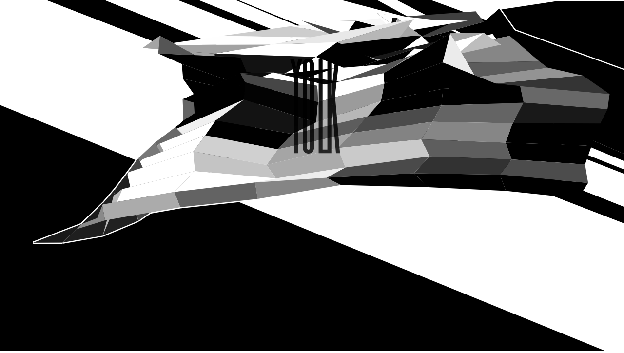

--- FILE ---
content_type: text/html
request_url: https://yo.yolk.cc/
body_size: 1104
content:
<!DOCTYPE html><!--[if lt IE 7]><html lang="en" class="no-js lt-ie9 lt-ie8 lt-ie7"></html><![endif]--><!--[if IE 7]><html lang="en" class="no-js lt-ie9 lt-ie8"></html><![endif]--><!--[if IE 8]><html lang="en" class="no-js lt-ie9"></html><![endif]--><!--[if gt IE 8]><!--> <html class="no-js" lang="en"> <!--<![endif]--><head><meta charset="utf-8"><meta http-equiv="X-UA-Compatible" content="IE=edge"><title> YOLK</title><meta name="description" content="pancake"><meta name="author" content="Joseph Chiocchi"><meta property="og:title" content="yo, yolk"><meta property="og:url" content="http://yo.yolk.cc"><meta property="og:image" content="http://yo.yolk.cc/meinjacket.jpg"><meta property="og:type" content="website"><meta property="og:description" content="YOLK : WORKS"><meta name="viewport" content="width=device-width"><style>body {
  width:100%!important;
  height:100%!important;
  margin:0!important;
  padding:0!important;
  overflow:hidden!important;
}
iframe {
  width:100%!important;
  height:100%!important;
  margin:0!important;
  padding:0!important;
  border:none;
}</style><!--[if lt IE 9]><script src="//html5shiv.googlecode.com/svn/trunk/html5.js"></script><![endif]--></head><body><canvas id="banner"></canvas><script src="js/cmpr.js"></script><script>var $ = require('jquery'); jQuery = $;</script><script>var icon = require('favicon');
var c = document.createElement('canvas');
c.width = c.height = 16;
var ctx = c.getContext('2d');
ctx.font = 'italic 18px "League Gothic", Arial, sans-serif';
function rRGB(){
  return Math.floor(Math.random()*255);
}
function rs(){
  return Math.round(Math.random());
}
ctx.fillStyle = 'rgb('+rRGB()+','+rRGB()+','+rRGB()+')';

var nums = ["Y","O","L","K"];
var i = 0;

setInterval(function(){
  ctx.clearRect(0, 0, 16, 16);
  ctx.fillStyle = 'rgb('+rRGB()+','+rRGB()+','+rRGB()+')';
  
  var n = nums[i++ % nums.length];
  ctx.fillText(n, 0, 15);
  icon(c.toDataURL());
}, 300);
</script>
<script>
  (function(i,s,o,g,r,a,m){i['GoogleAnalyticsObject']=r;i[r]=i[r]||function(){
  (i[r].q=i[r].q||[]).push(arguments)},i[r].l=1*new Date();a=s.createElement(o),
  m=s.getElementsByTagName(o)[0];a.async=1;a.src=g;m.parentNode.insertBefore(a,m)
  })(window,document,'script','//www.google-analytics.com/analytics.js','ga');

  ga('create', 'UA-37547647-1', 'auto');
  ga('send', 'pageview');

</script>
</body>

--- FILE ---
content_type: text/plain
request_url: https://www.google-analytics.com/j/collect?v=1&_v=j102&a=1317282706&t=pageview&_s=1&dl=https%3A%2F%2Fyo.yolk.cc%2F&ul=en-us%40posix&dt=YOLK&sr=1280x720&vp=1280x720&_u=IEBAAEABAAAAACAAI~&jid=351092257&gjid=1912042582&cid=1160441504.1768489699&tid=UA-37547647-1&_gid=1120170556.1768489699&_r=1&_slc=1&z=1280015290
body_size: -448
content:
2,cG-8ED3E685Y2

--- FILE ---
content_type: application/x-javascript
request_url: https://yo.yolk.cc/js/cmpr.js
body_size: 147518
content:
function require(e){var n=require.modules[e];if(!n)throw new Error('failed to require "'+e+'"');return"exports"in n||"function"!=typeof n.definition||(n.client=n.component=!0,n.definition.call(this,n.exports={},n),delete n.definition),n.exports}(function(){this.MooTools={version:"1.3.1",build:"af48c8d589f43f32212f9bb8ff68a127e6a3ba6c"};var e=this.typeOf=function(e){if(null==e)return"null";if(e.$family)return e.$family();if(e.nodeName){if(1==e.nodeType)return"element";if(3==e.nodeType)return/\S/.test(e.nodeValue)?"textnode":"whitespace"}else if("number"==typeof e.length){if(e.callee)return"arguments";if("item"in e)return"collection"}return typeof e},n=this.instanceOf=function(e,n){if(null==e)return!1;for(var t=e.$constructor||e.constructor;t;){if(t===n)return!0;t=t.parent}return e instanceof n},t=this.Function,r=!0;for(var i in{toString:1})r=null;r&&(r=["hasOwnProperty","valueOf","isPrototypeOf","propertyIsEnumerable","toLocaleString","toString","constructor"]),t.prototype.overloadSetter=function(e){var n=this;return function(t,i){if(null==t)return this;if(e||"string"!=typeof t){for(var o in t)n.call(this,o,t[o]);if(r)for(var s=r.length;s--;)o=r[s],t.hasOwnProperty(o)&&n.call(this,o,t[o])}else n.call(this,t,i);return this}},t.prototype.overloadGetter=function(e){var n=this;return function(t){var r,i;if(e||"string"!=typeof t?r=t:arguments.length>1&&(r=arguments),r){i={};for(var o=0;o<r.length;o++)i[r[o]]=n.call(this,r[o])}else i=n.call(this,t);return i}},t.prototype.extend=function(e,n){this[e]=n}.overloadSetter(),t.prototype.implement=function(e,n){this.prototype[e]=n}.overloadSetter();var o=Array.prototype.slice;t.from=function(n){return"function"==e(n)?n:function(){return n}},Array.from=function(n){return null==n?[]:s.isEnumerable(n)&&"string"!=typeof n?"array"==e(n)?n:o.call(n):[n]},Number.from=function(e){var n=parseFloat(e);return isFinite(n)?n:null},String.from=function(e){return e+""},t.implement({hide:function(){return this.$hidden=!0,this},protect:function(){return this.$protected=!0,this}});var s=this.Type=function(n,t){if(n){var r=n.toLowerCase(),i=function(n){return e(n)==r};s["is"+n]=i,null!=t&&(t.prototype.$family=function(){return r}.hide(),t.type=i)}return null==t?null:(t.extend(this),t.$constructor=s,t.prototype.$constructor=t,t)},a=Object.prototype.toString;s.isEnumerable=function(e){return null!=e&&"number"==typeof e.length&&"[object Function]"!=a.call(e)};var l={},c=function(n){var t=e(n.prototype);return l[t]||(l[t]=[])},u=function(n,t){if(!t||!t.$hidden){for(var r=c(this),i=0;i<r.length;i++){var s=r[i];"type"==e(s)?u.call(s,n,t):s.call(this,n,t)}var a=this.prototype[n];null!=a&&a.$protected||(this.prototype[n]=t),null==this[n]&&"function"==e(t)&&d.call(this,n,function(e){return t.apply(e,o.call(arguments,1))})}},d=function(e,n){if(!n||!n.$hidden){var t=this[e];null!=t&&t.$protected||(this[e]=n)}};s.implement({implement:u.overloadSetter(),extend:d.overloadSetter(),alias:function(e,n){u.call(this,e,this.prototype[n])}.overloadSetter(),mirror:function(e){return c(this).push(e),this}}),new s("Type",s);var p=function(e,n,t){var r=n!=Object,i=n.prototype;r&&(n=new s(e,n));for(var o=0,a=t.length;a>o;o++){var l=t[o],c=n[l],u=i[l];c&&c.protect(),r&&u&&(delete i[l],i[l]=u.protect())}return r&&n.implement(i),p};p("String",String,["charAt","charCodeAt","concat","indexOf","lastIndexOf","match","quote","replace","search","slice","split","substr","substring","toLowerCase","toUpperCase"])("Array",Array,["pop","push","reverse","shift","sort","splice","unshift","concat","join","slice","indexOf","lastIndexOf","filter","forEach","every","map","some","reduce","reduceRight"])("Number",Number,["toExponential","toFixed","toLocaleString","toPrecision"])("Function",t,["apply","call","bind"])("RegExp",RegExp,["exec","test"])("Object",Object,["create","defineProperty","defineProperties","keys","getPrototypeOf","getOwnPropertyDescriptor","getOwnPropertyNames","preventExtensions","isExtensible","seal","isSealed","freeze","isFrozen"])("Date",Date,["now"]),Object.extend=d.overloadSetter(),Date.extend("now",function(){return+new Date}),new s("Boolean",Boolean),Number.prototype.$family=function(){return isFinite(this)?"number":"null"}.hide(),Number.extend("random",function(e,n){return Math.floor(Math.random()*(n-e+1)+e)});var h=Object.prototype.hasOwnProperty;Object.extend("forEach",function(e,n,t){for(var r in e)h.call(e,r)&&n.call(t,e[r],r,e)}),Object.each=Object.forEach,Array.implement({forEach:function(e,n){for(var t=0,r=this.length;r>t;t++)t in this&&e.call(n,this[t],t,this)},each:function(e,n){return Array.forEach(this,e,n),this}});var m=function(n){switch(e(n)){case"array":return n.clone();case"object":return Object.clone(n);default:return n}};Array.implement("clone",function(){for(var e=this.length,n=new Array(e);e--;)n[e]=m(this[e]);return n});var f=function(n,t,r){switch(e(r)){case"object":"object"==e(n[t])?Object.merge(n[t],r):n[t]=Object.clone(r);break;case"array":n[t]=r.clone();break;default:n[t]=r}return n};Object.extend({merge:function(n,t,r){if("string"==e(t))return f(n,t,r);for(var i=1,o=arguments.length;o>i;i++){var s=arguments[i];for(var a in s)f(n,a,s[a])}return n},clone:function(e){var n={};for(var t in e)n[t]=m(e[t]);return n},append:function(e){for(var n=1,t=arguments.length;t>n;n++){var r=arguments[n]||{};for(var i in r)e[i]=r[i]}return e}}),["Object","WhiteSpace","TextNode","Collection","Arguments"].each(function(e){new s(e)});var y=Date.now();String.extend("uniqueID",function(){return(y++).toString(36)});var g=this.Hash=new s("Hash",function(n){"hash"==e(n)&&(n=Object.clone(n.getClean()));for(var t in n)this[t]=n[t];return this});g.implement({forEach:function(e,n){Object.forEach(this,e,n)},getClean:function(){var e={};for(var n in this)this.hasOwnProperty(n)&&(e[n]=this[n]);return e},getLength:function(){var e=0;for(var n in this)this.hasOwnProperty(n)&&e++;return e}}),g.alias("each","forEach"),Object.type=s.isObject;var v=this.Native=function(e){return new s(e.name,e.initialize)};v.type=s.type,v.implement=function(e,n){for(var t=0;t<e.length;t++)e[t].implement(n);return v};var b=Array.type;Array.type=function(e){return n(e,Array)||b(e)},this.$A=function(e){return Array.from(e).slice()},this.$arguments=function(e){return function(){return arguments[e]}},this.$chk=function(e){return!(!e&&0!==e)},this.$clear=function(e){return clearTimeout(e),clearInterval(e),null},this.$defined=function(e){return null!=e},this.$each=function(n,t,r){var i=e(n);("arguments"==i||"collection"==i||"array"==i||"elements"==i?Array:Object).each(n,t,r)},this.$empty=function(){},this.$extend=function(e,n){return Object.append(e,n)},this.$H=function(e){return new g(e)},this.$merge=function(){var e=Array.slice(arguments);return e.unshift({}),Object.merge.apply(null,e)},this.$lambda=t.from,this.$mixin=Object.merge,this.$random=Number.random,this.$splat=Array.from,this.$time=Date.now,this.$type=function(n){var t=e(n);return"elements"==t?"array":"null"==t?!1:t},this.$unlink=function(n){switch(e(n)){case"object":return Object.clone(n);case"array":return Array.clone(n);case"hash":return new g(n);default:return n}}}).call(this),Array.implement({invoke:function(e){var n=Array.slice(arguments,1);return this.map(function(t){return t[e].apply(t,n)})},every:function(e,n){for(var t=0,r=this.length;r>t;t++)if(t in this&&!e.call(n,this[t],t,this))return!1;return!0},filter:function(e,n){for(var t=[],r=0,i=this.length;i>r;r++)r in this&&e.call(n,this[r],r,this)&&t.push(this[r]);return t},clean:function(){return this.filter(function(e){return null!=e})},indexOf:function(e,n){for(var t=this.length,r=0>n?Math.max(0,t+n):n||0;t>r;r++)if(this[r]===e)return r;return-1},map:function(e,n){for(var t=[],r=0,i=this.length;i>r;r++)r in this&&(t[r]=e.call(n,this[r],r,this));return t},some:function(e,n){for(var t=0,r=this.length;r>t;t++)if(t in this&&e.call(n,this[t],t,this))return!0;return!1},associate:function(e){for(var n={},t=Math.min(this.length,e.length),r=0;t>r;r++)n[e[r]]=this[r];return n},link:function(e){for(var n={},t=0,r=this.length;r>t;t++)for(var i in e)if(e[i](this[t])){n[i]=this[t],delete e[i];break}return n},contains:function(e,n){return-1!=this.indexOf(e,n)},append:function(e){return this.push.apply(this,e),this},getLast:function(){return this.length?this[this.length-1]:null},getRandom:function(){return this.length?this[Number.random(0,this.length-1)]:null},include:function(e){return this.contains(e)||this.push(e),this},combine:function(e){for(var n=0,t=e.length;t>n;n++)this.include(e[n]);return this},erase:function(e){for(var n=this.length;n--;)this[n]===e&&this.splice(n,1);return this},empty:function(){return this.length=0,this},flatten:function(){for(var e=[],n=0,t=this.length;t>n;n++){var r=typeOf(this[n]);"null"!=r&&(e=e.concat("array"==r||"collection"==r||"arguments"==r||instanceOf(this[n],Array)?Array.flatten(this[n]):this[n]))}return e},pick:function(){for(var e=0,n=this.length;n>e;e++)if(null!=this[e])return this[e];return null},hexToRgb:function(e){if(3!=this.length)return null;var n=this.map(function(e){return 1==e.length&&(e+=e),e.toInt(16)});return e?n:"rgb("+n+")"},rgbToHex:function(e){if(this.length<3)return null;if(4==this.length&&0==this[3]&&!e)return"transparent";for(var n=[],t=0;3>t;t++){var r=(this[t]-0).toString(16);n.push(1==r.length?"0"+r:r)}return e?n:"#"+n.join("")}}),Array.alias("extend","append");var $pick=function(){return Array.from(arguments).pick()};String.implement({test:function(e,n){return("regexp"==typeOf(e)?e:new RegExp(""+e,n)).test(this)},contains:function(e,n){return n?(n+this+n).indexOf(n+e+n)>-1:this.indexOf(e)>-1},trim:function(){return this.replace(/^\s+|\s+$/g,"")},clean:function(){return this.replace(/\s+/g," ").trim()},camelCase:function(){return this.replace(/-\D/g,function(e){return e.charAt(1).toUpperCase()})},hyphenate:function(){return this.replace(/[A-Z]/g,function(e){return"-"+e.charAt(0).toLowerCase()})},capitalize:function(){return this.replace(/\b[a-z]/g,function(e){return e.toUpperCase()})},escapeRegExp:function(){return this.replace(/([-.*+?^${}()|[\]\/\\])/g,"\\$1")},toInt:function(e){return parseInt(this,e||10)},toFloat:function(){return parseFloat(this)},hexToRgb:function(e){var n=this.match(/^#?(\w{1,2})(\w{1,2})(\w{1,2})$/);return n?n.slice(1).hexToRgb(e):null},rgbToHex:function(e){var n=this.match(/\d{1,3}/g);return n?n.rgbToHex(e):null},substitute:function(e,n){return this.replace(n||/\\?\{([^{}]+)\}/g,function(n,t){return"\\"==n.charAt(0)?n.slice(1):null!=e[t]?e[t]:""})}}),Number.implement({limit:function(e,n){return Math.min(n,Math.max(e,this))},round:function(e){return e=Math.pow(10,e||0).toFixed(0>e?-e:0),Math.round(this*e)/e},times:function(e,n){for(var t=0;this>t;t++)e.call(n,t,this)},toFloat:function(){return parseFloat(this)},toInt:function(e){return parseInt(this,e||10)}}),Number.alias("each","times"),function(e){var n={};e.each(function(e){Number[e]||(n[e]=function(){return Math[e].apply(null,[this].concat(Array.from(arguments)))})}),Number.implement(n)}(["abs","acos","asin","atan","atan2","ceil","cos","exp","floor","log","max","min","pow","sin","sqrt","tan"]),Function.extend({attempt:function(){for(var e=0,n=arguments.length;n>e;e++)try{return arguments[e]()}catch(t){}return null}}),Function.implement({attempt:function(e,n){try{return this.apply(n,Array.from(e))}catch(t){}return null},bind:function(e){var n=this,t=arguments.length>1?Array.slice(arguments,1):null;return function(){return t||arguments.length?t&&arguments.length?n.apply(e,t.concat(Array.from(arguments))):n.apply(e,t||arguments):n.call(e)}},pass:function(e,n){var t=this;return null!=e&&(e=Array.from(e)),function(){return t.apply(n,e||arguments)}},delay:function(e,n,t){return setTimeout(this.pass(null==t?[]:t,n),e)},periodical:function(e,n,t){return setInterval(this.pass(null==t?[]:t,n),e)}}),delete Function.prototype.bind,Function.implement({create:function(e){var n=this;return e=e||{},function(t){var r=e.arguments;r=null!=r?Array.from(r):Array.slice(arguments,e.event?1:0),e.event&&(r=[t||window.event].extend(r));var i=function(){return n.apply(e.bind||null,r)};return e.delay?setTimeout(i,e.delay):e.periodical?setInterval(i,e.periodical):e.attempt?Function.attempt(i):i()}},bind:function(e,n){var t=this;return null!=n&&(n=Array.from(n)),function(){return t.apply(e,n||arguments)}},bindWithEvent:function(e,n){var t=this;return null!=n&&(n=Array.from(n)),function(r){return t.apply(e,null==n?arguments:[r].concat(n))}},run:function(e,n){return this.apply(n,Array.from(e))}});var $try=Function.attempt;!function(){var e=Object.prototype.hasOwnProperty;Object.extend({subset:function(e,n){for(var t={},r=0,i=n.length;i>r;r++){var o=n[r];t[o]=e[o]}return t},map:function(n,t,r){var i={};for(var o in n)e.call(n,o)&&(i[o]=t.call(r,n[o],o,n));return i},filter:function(e,n,t){var r={};return Object.each(e,function(i,o){n.call(t,i,o,e)&&(r[o]=i)}),r},every:function(n,t,r){for(var i in n)if(e.call(n,i)&&!t.call(r,n[i],i))return!1;return!0},some:function(n,t,r){for(var i in n)if(e.call(n,i)&&t.call(r,n[i],i))return!0;return!1},keys:function(n){var t=[];for(var r in n)e.call(n,r)&&t.push(r);return t},values:function(n){var t=[];for(var r in n)e.call(n,r)&&t.push(n[r]);return t},getLength:function(e){return Object.keys(e).length},keyOf:function(n,t){for(var r in n)if(e.call(n,r)&&n[r]===t)return r;return null},contains:function(e,n){return null!=Object.keyOf(e,n)},toQueryString:function(e,n){var t=[];return Object.each(e,function(e,r){n&&(r=n+"["+r+"]");var i;switch(typeOf(e)){case"object":i=Object.toQueryString(e,r);break;case"array":var o={};e.each(function(e,n){o[n]=e}),i=Object.toQueryString(o,r);break;default:i=r+"="+encodeURIComponent(e)}null!=e&&t.push(i)}),t.join("&")}})}(),Hash.implement({has:Object.prototype.hasOwnProperty,keyOf:function(e){return Object.keyOf(this,e)},hasValue:function(e){return Object.contains(this,e)},extend:function(e){return Hash.each(e||{},function(e,n){Hash.set(this,n,e)},this),this},combine:function(e){return Hash.each(e||{},function(e,n){Hash.include(this,n,e)},this),this},erase:function(e){return this.hasOwnProperty(e)&&delete this[e],this},get:function(e){return this.hasOwnProperty(e)?this[e]:null},set:function(e,n){return(!this[e]||this.hasOwnProperty(e))&&(this[e]=n),this},empty:function(){return Hash.each(this,function(e,n){delete this[n]},this),this},include:function(e,n){return null==this[e]&&(this[e]=n),this},map:function(e,n){return new Hash(Object.map(this,e,n))},filter:function(e,n){return new Hash(Object.filter(this,e,n))},every:function(e,n){return Object.every(this,e,n)},some:function(e,n){return Object.some(this,e,n)},getKeys:function(){return Object.keys(this)},getValues:function(){return Object.values(this)},toQueryString:function(e){return Object.toQueryString(this,e)}}),Hash.extend=Object.append,Hash.alias({indexOf:"keyOf",contains:"hasValue"}),function(){var e=this.document,n=e.window=this,t=1;this.$uid=n.ActiveXObject?function(e){return(e.uid||(e.uid=[t++]))[0]}:function(e){return e.uid||(e.uid=t++)},$uid(n),$uid(e);var r=navigator.userAgent.toLowerCase(),i=navigator.platform.toLowerCase(),o=r.match(/(opera|ie|firefox|chrome|version)[\s\/:]([\w\d\.]+)?.*?(safari|version[\s\/:]([\w\d\.]+)|$)/)||[null,"unknown",0],s="ie"==o[1]&&e.documentMode,a=this.Browser={extend:Function.prototype.extend,name:"version"==o[1]?o[3]:o[1],version:s||parseFloat("opera"==o[1]&&o[4]?o[4]:o[2]),Platform:{name:r.match(/ip(?:ad|od|hone)/)?"ios":(r.match(/(?:webos|android)/)||i.match(/mac|win|linux/)||["other"])[0]},Features:{xpath:!!e.evaluate,air:!!n.runtime,query:!!e.querySelector,json:!!n.JSON},Plugins:{}};a[a.name]=!0,a[a.name+parseInt(a.version,10)]=!0,a.Platform[a.Platform.name]=!0,a.Request=function(){var e=function(){return new XMLHttpRequest},n=function(){return new ActiveXObject("MSXML2.XMLHTTP")},t=function(){return new ActiveXObject("Microsoft.XMLHTTP")};return Function.attempt(function(){return e(),e},function(){return n(),n},function(){return t(),t})}(),a.Features.xhr=!!a.Request;var l=(Function.attempt(function(){return navigator.plugins["Shockwave Flash"].description},function(){return new ActiveXObject("ShockwaveFlash.ShockwaveFlash").GetVariable("$version")})||"0 r0").match(/\d+/g);if(a.Plugins.Flash={version:Number(l[0]||"0."+l[1])||0,build:Number(l[2])||0},a.exec=function(t){if(!t)return t;if(n.execScript)n.execScript(t);else{var r=e.createElement("script");r.setAttribute("type","text/javascript"),r.text=t,e.head.appendChild(r),e.head.removeChild(r)}return t},String.implement("stripScripts",function(e){var n="",t=this.replace(/<script[^>]*>([\s\S]*?)<\/script>/gi,function(e,t){return n+=t+"\n",""});return e===!0?a.exec(n):"function"==typeOf(e)&&e(n,t),t}),a.extend({Document:this.Document,Window:this.Window,Element:this.Element,Event:this.Event}),this.Window=this.$constructor=new Type("Window",function(){}),this.$family=Function.from("window").hide(),Window.mirror(function(e,t){n[e]=t}),this.Document=e.$constructor=new Type("Document",function(){}),e.$family=Function.from("document").hide(),Document.mirror(function(n,t){e[n]=t}),e.html=e.documentElement,e.head=e.getElementsByTagName("head")[0],e.execCommand)try{e.execCommand("BackgroundImageCache",!1,!0)}catch(c){}if(this.attachEvent&&!this.addEventListener){var u=function(){this.detachEvent("onunload",u),e.head=e.html=e.window=null};this.attachEvent("onunload",u)}var d=Array.from;try{d(e.html.childNodes)}catch(c){Array.from=function(e){if("string"!=typeof e&&Type.isEnumerable(e)&&"array"!=typeOf(e)){for(var n=e.length,t=new Array(n);n--;)t[n]=e[n];return t}return d(e)};var p=Array.prototype,h=p.slice;["pop","push","reverse","shift","sort","splice","unshift","concat","join","slice"].each(function(e){var n=p[e];Array[e]=function(e){return n.apply(Array.from(e),h.call(arguments,1))}})}a.Platform.ios&&(a.Platform.ipod=!0),a.Engine={};var m=function(e,n){a.Engine.name=e,a.Engine[e+n]=!0,a.Engine.version=n};if(a.ie)switch(a.Engine.trident=!0,a.version){case 6:m("trident",4);break;case 7:m("trident",5);break;case 8:m("trident",6)}if(a.firefox&&(a.Engine.gecko=!0,a.version>=3?m("gecko",19):m("gecko",18)),a.safari||a.chrome)switch(a.Engine.webkit=!0,a.version){case 2:m("webkit",419);break;case 3:m("webkit",420);break;case 4:m("webkit",525)}if(a.opera&&(a.Engine.presto=!0,a.version>=9.6?m("presto",960):a.version>=9.5?m("presto",950):m("presto",925)),"unknown"==a.name)switch((r.match(/(?:webkit|khtml|gecko)/)||[])[0]){case"webkit":case"khtml":a.Engine.webkit=!0;break;case"gecko":a.Engine.gecko=!0}this.$exec=a.exec}.call(this);var Event=new Type("Event",function(e,n){n||(n=window);var t=n.document;if(e=e||n.event,e.$extended)return e;this.$extended=!0;for(var r,i,o,s,a=e.type,l=e.target||e.srcElement,c={},u={},d=null;l&&3==l.nodeType;)l=l.parentNode;if(-1!=a.indexOf("key")){if(o=e.which||e.keyCode,s=Object.keyOf(Event.Keys,o),"keydown"==a){var p=o-111;p>0&&13>p&&(s="f"+p)}s||(s=String.fromCharCode(o).toLowerCase())}else if(/click|mouse|menu/i.test(a)){if(t=t.compatMode&&"CSS1Compat"!=t.compatMode?t.body:t.html,c={x:null!=e.pageX?e.pageX:e.clientX+t.scrollLeft,y:null!=e.pageY?e.pageY:e.clientY+t.scrollTop},u={x:null!=e.pageX?e.pageX-n.pageXOffset:e.clientX,y:null!=e.pageY?e.pageY-n.pageYOffset:e.clientY},/DOMMouseScroll|mousewheel/.test(a)&&(i=e.wheelDelta?e.wheelDelta/120:-(e.detail||0)/3),r=3==e.which||2==e.button,/over|out/.test(a)){d=e.relatedTarget||e[("mouseover"==a?"from":"to")+"Element"];var h=function(){for(;d&&3==d.nodeType;)d=d.parentNode;return!0},m=Browser.firefox2?h.attempt():h();d=m?d:null}}else if(/gesture|touch/i.test(a)){this.rotation=e.rotation,this.scale=e.scale,this.targetTouches=e.targetTouches,this.changedTouches=e.changedTouches;var f=this.touches=e.touches;if(f&&f[0]){var y=f[0];c={x:y.pageX,y:y.pageY},u={x:y.clientX,y:y.clientY}}}return Object.append(this,{event:e,type:a,page:c,client:u,rightClick:r,wheel:i,relatedTarget:document.id(d),target:document.id(l),code:o,key:s,shift:e.shiftKey,control:e.ctrlKey,alt:e.altKey,meta:e.metaKey})});Event.Keys={enter:13,up:38,down:40,left:37,right:39,esc:27,space:32,backspace:8,tab:9,"delete":46},Event.Keys=new Hash(Event.Keys),Event.implement({stop:function(){return this.stopPropagation().preventDefault()},stopPropagation:function(){return this.event.stopPropagation?this.event.stopPropagation():this.event.cancelBubble=!0,this},preventDefault:function(){return this.event.preventDefault?this.event.preventDefault():this.event.returnValue=!1,this}}),function(){var e=this.Class=new Type("Class",function(r){instanceOf(r,Function)&&(r={initialize:r});var i=function(){if(t(this),i.$prototyping)return this;this.$caller=null;var e=this.initialize?this.initialize.apply(this,arguments):this;return this.$caller=this.caller=null,e}.extend(this).implement(r);return i.$constructor=e,i.prototype.$constructor=i,i.prototype.parent=n,i}),n=function(){if(!this.$caller)throw new Error('The method "parent" cannot be called.');var e=this.$caller.$name,n=this.$caller.$owner.parent,t=n?n.prototype[e]:null;if(!t)throw new Error('The method "'+e+'" has no parent.');return t.apply(this,arguments)},t=function(e){for(var n in e){var r=e[n];switch(typeOf(r)){case"object":var i=function(){};i.prototype=r,e[n]=t(new i);break;case"array":e[n]=r.clone()}}return e},r=function(e,n,t){t.$origin&&(t=t.$origin);var r=function(){if(t.$protected&&null==this.$caller)throw new Error('The method "'+n+'" cannot be called.');var e=this.caller,i=this.$caller;this.caller=i,this.$caller=r;var o=t.apply(this,arguments);return this.$caller=i,this.caller=e,o}.extend({$owner:e,$origin:t,$name:n});return r},i=function(n,t,i){if(e.Mutators.hasOwnProperty(n)&&(t=e.Mutators[n].call(this,t),null==t))return this;if("function"==typeOf(t)){if(t.$hidden)return this;this.prototype[n]=i?t:r(this,n,t)}else Object.merge(this.prototype,n,t);return this},o=function(e){e.$prototyping=!0;var n=new e;return delete e.$prototyping,n};e.implement("implement",i.overloadSetter()),e.Mutators={Extends:function(e){this.parent=e,this.prototype=o(e)},Implements:function(e){Array.from(e).each(function(e){var n=new e;for(var t in n)i.call(this,t,n[t],!0)},this)}}}.call(this),function(){this.Chain=new Class({$chain:[],chain:function(){return this.$chain.append(Array.flatten(arguments)),this},callChain:function(){return this.$chain.length?this.$chain.shift().apply(this,arguments):!1},clearChain:function(){return this.$chain.empty(),this}});var e=function(e){return e.replace(/^on([A-Z])/,function(e,n){return n.toLowerCase()})};this.Events=new Class({$events:{},addEvent:function(n,t,r){return n=e(n),t==$empty?this:(this.$events[n]=(this.$events[n]||[]).include(t),r&&(t.internal=!0),this)},addEvents:function(e){for(var n in e)this.addEvent(n,e[n]);return this},fireEvent:function(n,t,r){n=e(n);var i=this.$events[n];return i?(t=Array.from(t),i.each(function(e){r?e.delay(r,this,t):e.apply(this,t)},this),this):this},removeEvent:function(n,t){n=e(n);var r=this.$events[n];if(r&&!t.internal){var i=r.indexOf(t);-1!=i&&delete r[i]}return this},removeEvents:function(n){var t;if("object"==typeOf(n)){for(t in n)this.removeEvent(t,n[t]);return this}n&&(n=e(n));for(t in this.$events)if(!n||n==t)for(var r=this.$events[t],i=r.length;i--;)i in r&&this.removeEvent(t,r[i]);return this}}),this.Options=new Class({setOptions:function(){var e=this.options=Object.merge.apply(null,[{},this.options].append(arguments));if(this.addEvent)for(var n in e)"function"==typeOf(e[n])&&/^on[A-Z]/.test(n)&&(this.addEvent(n,e[n]),delete e[n]);return this}})}.call(this),function(){function e(e,o,s,l,u,p,h,m,f,y,g,v,b,w,x,j){if((o||-1===t)&&(n.expressions[++t]=[],r=-1,o))return"";if(s||l||-1===r){s=s||" ";var k=n.expressions[t];i&&k[r]&&(k[r].reverseCombinator=c(s)),k[++r]={combinator:s,tag:"*"}}var S=n.expressions[t][r];if(u)S.tag=u.replace(a,"");else if(p)S.id=p.replace(a,"");else if(h)h=h.replace(a,""),S.classList||(S.classList=[]),S.classes||(S.classes=[]),S.classList.push(h),S.classes.push({value:h,regexp:new RegExp("(^|\\s)"+d(h)+"(\\s|$)")});else if(b)j=j||x,j=j?j.replace(a,""):null,S.pseudos||(S.pseudos=[]),S.pseudos.push({key:b.replace(a,""),value:j,type:1==v.length?"class":"element"});else if(m){m=m.replace(a,""),g=(g||"").replace(a,"");var E,T;switch(f){case"^=":T=new RegExp("^"+d(g));break;case"$=":T=new RegExp(d(g)+"$");break;case"~=":T=new RegExp("(^|\\s)"+d(g)+"(\\s|$)");break;case"|=":T=new RegExp("^"+d(g)+"(-|$)");break;case"=":E=function(e){return g==e};break;case"*=":E=function(e){return e&&e.indexOf(g)>-1};break;case"!=":E=function(e){return g!=e};break;default:E=function(e){return!!e}}""==g&&/^[*$^]=$/.test(f)&&(E=function(){return!1}),E||(E=function(e){return e&&T.test(e)}),S.attributes||(S.attributes=[]),S.attributes.push({key:m,operator:f,value:g,test:E})}return""}var n,t,r,i,o={},s={},a=/\\/g,l=function(r,a){if(null==r)return null;if(r.Slick===!0)return r;r=(""+r).replace(/^\s+|\s+$/g,""),i=!!a;var c=i?s:o;if(c[r])return c[r];for(n={Slick:!0,expressions:[],raw:r,reverse:function(){return l(this.raw,!0)}},t=-1;r!=(r=r.replace(p,e)););return n.length=n.expressions.length,c[n.raw]=i?u(n):n},c=function(e){return"!"===e?" ":" "===e?"!":/^!/.test(e)?e.replace(/^!/,""):"!"+e},u=function(e){for(var n=e.expressions,t=0;t<n.length;t++){for(var r=n[t],i={parts:[],tag:"*",combinator:c(r[0].combinator)},o=0;o<r.length;o++){var s=r[o];s.reverseCombinator||(s.reverseCombinator=" "),s.combinator=s.reverseCombinator,delete s.reverseCombinator}r.reverse().push(i)}return e},d=function(e){return e.replace(/[-[\]{}()*+?.\\^$|,#\s]/g,function(e){return"\\"+e})},p=new RegExp("^(?:\\s*(,)\\s*|\\s*(<combinator>+)\\s*|(\\s+)|(<unicode>+|\\*)|\\#(<unicode>+)|\\.(<unicode>+)|\\[\\s*(<unicode1>+)(?:\\s*([*^$!~|]?=)(?:\\s*(?:([\"']?)(.*?)\\9)))?\\s*\\](?!\\])|(:+)(<unicode>+)(?:\\((?:(?:([\"'])([^\\13]*)\\13)|((?:\\([^)]+\\)|[^()]*)+))\\))?)".replace(/<combinator>/,"["+d(">+~`!@$%^&={}\\;</")+"]").replace(/<unicode>/g,"(?:[\\w\\u00a1-\\uFFFF-]|\\\\[^\\s0-9a-f])").replace(/<unicode1>/g,"(?:[:\\w\\u00a1-\\uFFFF-]|\\\\[^\\s0-9a-f])")),h=this.Slick||{};h.parse=function(e){return l(e)},h.escapeRegExp=d,this.Slick||(this.Slick=h)}.apply("undefined"!=typeof exports?exports:this),function(){var e={},n={},t=Object.prototype.toString;e.isNativeCode=function(e){return/\{\s*\[native code\]\s*\}/.test(""+e)},e.isXML=function(e){return!!e.xmlVersion||!!e.xml||"[object XMLDocument]"==t.call(e)||9==e.nodeType&&"HTML"!=e.documentElement.nodeName},e.setDocument=function(e){var t=e.nodeType;if(9==t);else if(t)e=e.ownerDocument;else{if(!e.navigator)return;e=e.document}if(this.document!==e){this.document=e;var r,i=e.documentElement,o=this.getUIDXML(i),s=n[o];if(s)for(r in s)this[r]=s[r];else{s=n[o]={},s.root=i,s.isXMLDocument=this.isXML(e),s.brokenStarGEBTN=s.starSelectsClosedQSA=s.idGetsName=s.brokenMixedCaseQSA=s.brokenGEBCN=s.brokenCheckedQSA=s.brokenEmptyAttributeQSA=s.isHTMLDocument=s.nativeMatchesSelector=!1;var a,l,c,u,d,p,h="slick_uniqueid",m=e.createElement("div"),f=e.body||e.getElementsByTagName("body")[0]||i;f.appendChild(m);try{m.innerHTML='<a id="'+h+'"></a>',s.isHTMLDocument=!!e.getElementById(h)}catch(y){}if(s.isHTMLDocument){m.style.display="none",m.appendChild(e.createComment("")),l=m.getElementsByTagName("*").length>1;try{m.innerHTML="foo</foo>",p=m.getElementsByTagName("*"),a=p&&!!p.length&&"/"==p[0].nodeName.charAt(0)}catch(y){}s.brokenStarGEBTN=l||a;try{m.innerHTML='<a name="'+h+'"></a><b id="'+h+'"></b>',s.idGetsName=e.getElementById(h)===m.firstChild}catch(y){}if(m.getElementsByClassName){try{m.innerHTML='<a class="f"></a><a class="b"></a>',m.getElementsByClassName("b").length,m.firstChild.className="b",u=2!=m.getElementsByClassName("b").length}catch(y){}try{m.innerHTML='<a class="a"></a><a class="f b a"></a>',c=2!=m.getElementsByClassName("a").length}catch(y){}s.brokenGEBCN=u||c}if(m.querySelectorAll){try{m.innerHTML="foo</foo>",p=m.querySelectorAll("*"),s.starSelectsClosedQSA=p&&!!p.length&&"/"==p[0].nodeName.charAt(0)}catch(y){}try{m.innerHTML='<a class="MiX"></a>',s.brokenMixedCaseQSA=!m.querySelectorAll(".MiX").length}catch(y){}try{m.innerHTML='<select><option selected="selected">a</option></select>',s.brokenCheckedQSA=0==m.querySelectorAll(":checked").length}catch(y){}try{m.innerHTML='<a class=""></a>',s.brokenEmptyAttributeQSA=0!=m.querySelectorAll('[class*=""]').length}catch(y){}}try{m.innerHTML='<form action="s"><input id="action"/></form>',d="s"!=m.firstChild.getAttribute("action")}catch(y){}if(s.nativeMatchesSelector=i.matchesSelector||i.mozMatchesSelector||i.webkitMatchesSelector,s.nativeMatchesSelector)try{s.nativeMatchesSelector.call(i,":slick"),s.nativeMatchesSelector=null}catch(y){}}try{i.slick_expando=1,delete i.slick_expando,s.getUID=this.getUIDHTML}catch(y){s.getUID=this.getUIDXML}f.removeChild(m),m=p=f=null,s.getAttribute=s.isHTMLDocument&&d?function(e,n){var t=this.attributeGetters[n];if(t)return t.call(e);var r=e.getAttributeNode(n);return r?r.nodeValue:null}:function(e,n){var t=this.attributeGetters[n];return t?t.call(e):e.getAttribute(n)},s.hasAttribute=i&&this.isNativeCode(i.hasAttribute)?function(e,n){return e.hasAttribute(n)}:function(e,n){return e=e.getAttributeNode(n),!(!e||!e.specified&&!e.nodeValue)},s.contains=i&&this.isNativeCode(i.contains)?function(e,n){return e.contains(n)}:i&&i.compareDocumentPosition?function(e,n){return e===n||!!(16&e.compareDocumentPosition(n))}:function(e,n){if(n)do if(n===e)return!0;while(n=n.parentNode);return!1},s.documentSorter=i.compareDocumentPosition?function(e,n){return e.compareDocumentPosition&&n.compareDocumentPosition?4&e.compareDocumentPosition(n)?-1:e===n?0:1:0}:"sourceIndex"in i?function(e,n){return e.sourceIndex&&n.sourceIndex?e.sourceIndex-n.sourceIndex:0}:e.createRange?function(e,n){if(!e.ownerDocument||!n.ownerDocument)return 0;var t=e.ownerDocument.createRange(),r=n.ownerDocument.createRange();return t.setStart(e,0),t.setEnd(e,0),r.setStart(n,0),r.setEnd(n,0),t.compareBoundaryPoints(Range.START_TO_END,r)}:null,i=null;for(r in s)this[r]=s[r]}}};var r=/^([#.]?)((?:[\w-]+|\*))$/,i=/\[.+[*$^]=(?:""|'')?\]/,o={};e.search=function(e,n,t,s){var a=this.found=s?null:t||[];if(!e)return a;if(e.navigator)e=e.document;else if(!e.nodeType)return a;var l,c,d=this.uniques={},p=!(!t||!t.length),h=9==e.nodeType;if(this.document!==(h?e:e.ownerDocument)&&this.setDocument(e),p)for(c=a.length;c--;)d[this.getUID(a[c])]=!0;if("string"==typeof n){var m=n.match(r);e:if(m){var f,y,g=m[1],v=m[2];if(g){if("#"==g){if(!this.isHTMLDocument||!h)break e;if(f=e.getElementById(v),!f)return a;if(this.idGetsName&&f.getAttributeNode("id").nodeValue!=v)break e;if(s)return f||null;p&&d[this.getUID(f)]||a.push(f)}else if("."==g){if(!this.isHTMLDocument||(!e.getElementsByClassName||this.brokenGEBCN)&&e.querySelectorAll)break e;if(e.getElementsByClassName&&!this.brokenGEBCN){if(y=e.getElementsByClassName(v),s)return y[0]||null;for(c=0;f=y[c++];)p&&d[this.getUID(f)]||a.push(f)}else{var b=new RegExp("(^|\\s)"+u.escapeRegExp(v)+"(\\s|$)");for(y=e.getElementsByTagName("*"),c=0;f=y[c++];)if(className=f.className,className&&b.test(className)){if(s)return f;p&&d[this.getUID(f)]||a.push(f)}}}}else{if("*"==v&&this.brokenStarGEBTN)break e;if(y=e.getElementsByTagName(v),s)return y[0]||null;for(c=0;f=y[c++];)p&&d[this.getUID(f)]||a.push(f)}return p&&this.sort(a),s?null:a}e:if(e.querySelectorAll){if(!this.isHTMLDocument||this.brokenMixedCaseQSA||o[n]||this.brokenCheckedQSA&&n.indexOf(":checked")>-1||this.brokenEmptyAttributeQSA&&i.test(n)||u.disableQSA)break e;var w=n;if(!h){var x=e.getAttribute("id"),j="slickid__";e.setAttribute("id",j),w="#"+j+" "+w}try{if(s)return e.querySelector(w)||null;y=e.querySelectorAll(w)}catch(k){o[n]=1;break e}finally{h||(x?e.setAttribute("id",x):e.removeAttribute("id"))}if(this.starSelectsClosedQSA)for(c=0;f=y[c++];)!(f.nodeName>"@")||p&&d[this.getUID(f)]||a.push(f);else for(c=0;f=y[c++];)p&&d[this.getUID(f)]||a.push(f);return p&&this.sort(a),a}if(l=this.Slick.parse(n),!l.length)return a}else{if(null==n)return a;if(!n.Slick)return this.contains(e.documentElement||e,n)?(a?a.push(n):a=n,a):a;
l=n}this.posNTH={},this.posNTHLast={},this.posNTHType={},this.posNTHTypeLast={},this.push=!p&&(s||1==l.length&&1==l.expressions[0].length)?this.pushArray:this.pushUID,null==a&&(a=[]);var S,E,T,C,Q,q,N,A,O,D,L,I,M,F,R=l.expressions;e:for(c=0;I=R[c];c++)for(S=0;M=I[S];S++){if(C="combinator:"+M.combinator,!this[C])continue e;if(Q=this.isXMLDocument?M.tag:M.tag.toUpperCase(),q=M.id,N=M.classList,A=M.classes,O=M.attributes,D=M.pseudos,F=S===I.length-1,this.bitUniques={},F?(this.uniques=d,this.found=a):(this.uniques={},this.found=[]),0===S){if(this[C](e,Q,q,A,O,D,N),s&&F&&a.length)break e}else if(s&&F){for(E=0,T=L.length;T>E;E++)if(this[C](L[E],Q,q,A,O,D,N),a.length)break e}else for(E=0,T=L.length;T>E;E++)this[C](L[E],Q,q,A,O,D,N);L=this.found}return(p||l.expressions.length>1)&&this.sort(a),s?a[0]||null:a},e.uidx=1,e.uidk="slick-uniqueid",e.getUIDXML=function(e){var n=e.getAttribute(this.uidk);return n||(n=this.uidx++,e.setAttribute(this.uidk,n)),n},e.getUIDHTML=function(e){return e.uniqueNumber||(e.uniqueNumber=this.uidx++)},e.sort=function(e){return this.documentSorter?(e.sort(this.documentSorter),e):e},e.cacheNTH={},e.matchNTH=/^([+-]?\d*)?([a-z]+)?([+-]\d+)?$/,e.parseNTHArgument=function(e){var n=e.match(this.matchNTH);if(!n)return!1;var t=n[2]||!1,r=n[1]||1;"-"==r&&(r=-1);var i=+n[3]||0;return n="n"==t?{a:r,b:i}:"odd"==t?{a:2,b:1}:"even"==t?{a:2,b:0}:{a:0,b:r},this.cacheNTH[e]=n},e.createNTHPseudo=function(e,n,t,r){return function(i,o){var s=this.getUID(i);if(!this[t][s]){var a=i.parentNode;if(!a)return!1;var l=a[e],c=1;if(r){var u=i.nodeName;do l.nodeName==u&&(this[t][this.getUID(l)]=c++);while(l=l[n])}else do 1==l.nodeType&&(this[t][this.getUID(l)]=c++);while(l=l[n])}o=o||"n";var d=this.cacheNTH[o]||this.parseNTHArgument(o);if(!d)return!1;var p=d.a,h=d.b,m=this[t][s];if(0==p)return h==m;if(p>0){if(h>m)return!1}else if(m>h)return!1;return(m-h)%p==0}},e.pushArray=function(e,n,t,r,i,o){this.matchSelector(e,n,t,r,i,o)&&this.found.push(e)},e.pushUID=function(e,n,t,r,i,o){var s=this.getUID(e);!this.uniques[s]&&this.matchSelector(e,n,t,r,i,o)&&(this.uniques[s]=!0,this.found.push(e))},e.matchNode=function(e,n){if(this.isHTMLDocument&&this.nativeMatchesSelector)try{return this.nativeMatchesSelector.call(e,n.replace(/\[([^=]+)=\s*([^'"\]]+?)\s*\]/g,'[$1="$2"]'))}catch(t){}var r=this.Slick.parse(n);if(!r)return!0;var i,o=r.expressions,s=0;for(i=0;currentExpression=o[i];i++)if(1==currentExpression.length){var a=currentExpression[0];if(this.matchSelector(e,this.isXMLDocument?a.tag:a.tag.toUpperCase(),a.id,a.classes,a.attributes,a.pseudos))return!0;s++}if(s==r.length)return!1;var l,c=this.search(this.document,r);for(i=0;l=c[i++];)if(l===e)return!0;return!1},e.matchPseudo=function(e,n,t){var r="pseudo:"+n;if(this[r])return this[r](e,t);var i=this.getAttribute(e,n);return t?t==i:!!i},e.matchSelector=function(e,n,t,r,i,o){if(n){var s=this.isXMLDocument?e.nodeName:e.nodeName.toUpperCase();if("*"==n){if("@">s)return!1}else if(s!=n)return!1}if(t&&e.getAttribute("id")!=t)return!1;var a,l,c;if(r)for(a=r.length;a--;)if(c=e.getAttribute("class")||e.className,!c||!r[a].regexp.test(c))return!1;if(i)for(a=i.length;a--;)if(l=i[a],l.operator?!l.test(this.getAttribute(e,l.key)):!this.hasAttribute(e,l.key))return!1;if(o)for(a=o.length;a--;)if(l=o[a],!this.matchPseudo(e,l.key,l.value))return!1;return!0};var s={" ":function(e,n,t,r,i,o,s){var a,l,c;if(this.isHTMLDocument){e:if(t){if(l=this.document.getElementById(t),!l&&e.all||this.idGetsName&&l&&l.getAttributeNode("id").nodeValue!=t){if(c=e.all[t],!c)return;for(c[0]||(c=[c]),a=0;l=c[a++];){var u=l.getAttributeNode("id");if(u&&u.nodeValue==t){this.push(l,n,null,r,i,o);break}}return}if(!l){if(this.contains(this.root,e))return;break e}if(this.document!==e&&!this.contains(e,l))return;return void this.push(l,n,null,r,i,o)}e:if(r&&e.getElementsByClassName&&!this.brokenGEBCN){if(c=e.getElementsByClassName(s.join(" ")),!c||!c.length)break e;for(a=0;l=c[a++];)this.push(l,n,t,null,i,o);return}}if(c=e.getElementsByTagName(n),c&&c.length)for(this.brokenStarGEBTN||(n=null),a=0;l=c[a++];)this.push(l,n,t,r,i,o)},">":function(e,n,t,r,i,o){if(e=e.firstChild)do 1==e.nodeType&&this.push(e,n,t,r,i,o);while(e=e.nextSibling)},"+":function(e,n,t,r,i,o){for(;e=e.nextSibling;)if(1==e.nodeType){this.push(e,n,t,r,i,o);break}},"^":function(e,n,t,r,i,o){e=e.firstChild,e&&(1==e.nodeType?this.push(e,n,t,r,i,o):this["combinator:+"](e,n,t,r,i,o))},"~":function(e,n,t,r,i,o){for(;e=e.nextSibling;)if(1==e.nodeType){var s=this.getUID(e);if(this.bitUniques[s])break;this.bitUniques[s]=!0,this.push(e,n,t,r,i,o)}},"++":function(e,n,t,r,i,o){this["combinator:+"](e,n,t,r,i,o),this["combinator:!+"](e,n,t,r,i,o)},"~~":function(e,n,t,r,i,o){this["combinator:~"](e,n,t,r,i,o),this["combinator:!~"](e,n,t,r,i,o)},"!":function(e,n,t,r,i,o){for(;e=e.parentNode;)e!==this.document&&this.push(e,n,t,r,i,o)},"!>":function(e,n,t,r,i,o){e=e.parentNode,e!==this.document&&this.push(e,n,t,r,i,o)},"!+":function(e,n,t,r,i,o){for(;e=e.previousSibling;)if(1==e.nodeType){this.push(e,n,t,r,i,o);break}},"!^":function(e,n,t,r,i,o){e=e.lastChild,e&&(1==e.nodeType?this.push(e,n,t,r,i,o):this["combinator:!+"](e,n,t,r,i,o))},"!~":function(e,n,t,r,i,o){for(;e=e.previousSibling;)if(1==e.nodeType){var s=this.getUID(e);if(this.bitUniques[s])break;this.bitUniques[s]=!0,this.push(e,n,t,r,i,o)}}};for(var a in s)e["combinator:"+a]=s[a];var l={empty:function(e){var n=e.firstChild;return!(n&&1==n.nodeType||(e.innerText||e.textContent||"").length)},not:function(e,n){return!this.matchNode(e,n)},contains:function(e,n){return(e.innerText||e.textContent||"").indexOf(n)>-1},"first-child":function(e){for(;e=e.previousSibling;)if(1==e.nodeType)return!1;return!0},"last-child":function(e){for(;e=e.nextSibling;)if(1==e.nodeType)return!1;return!0},"only-child":function(e){for(var n=e;n=n.previousSibling;)if(1==n.nodeType)return!1;for(var t=e;t=t.nextSibling;)if(1==t.nodeType)return!1;return!0},"nth-child":e.createNTHPseudo("firstChild","nextSibling","posNTH"),"nth-last-child":e.createNTHPseudo("lastChild","previousSibling","posNTHLast"),"nth-of-type":e.createNTHPseudo("firstChild","nextSibling","posNTHType",!0),"nth-last-of-type":e.createNTHPseudo("lastChild","previousSibling","posNTHTypeLast",!0),index:function(e,n){return this["pseudo:nth-child"](e,""+n+1)},even:function(e){return this["pseudo:nth-child"](e,"2n")},odd:function(e){return this["pseudo:nth-child"](e,"2n+1")},"first-of-type":function(e){for(var n=e.nodeName;e=e.previousSibling;)if(e.nodeName==n)return!1;return!0},"last-of-type":function(e){for(var n=e.nodeName;e=e.nextSibling;)if(e.nodeName==n)return!1;return!0},"only-of-type":function(e){for(var n=e,t=e.nodeName;n=n.previousSibling;)if(n.nodeName==t)return!1;for(var r=e;r=r.nextSibling;)if(r.nodeName==t)return!1;return!0},enabled:function(e){return!e.disabled},disabled:function(e){return e.disabled},checked:function(e){return e.checked||e.selected},focus:function(e){return this.isHTMLDocument&&this.document.activeElement===e&&(e.href||e.type||this.hasAttribute(e,"tabindex"))},root:function(e){return e===this.root},selected:function(e){return e.selected}};for(var c in l)e["pseudo:"+c]=l[c];e.attributeGetters={"class":function(){return this.getAttribute("class")||this.className},"for":function(){return"htmlFor"in this?this.htmlFor:this.getAttribute("for")},href:function(){return"href"in this?this.getAttribute("href",2):this.getAttribute("href")},style:function(){return this.style?this.style.cssText:this.getAttribute("style")},tabindex:function(){var e=this.getAttributeNode("tabindex");return e&&e.specified?e.nodeValue:null},type:function(){return this.getAttribute("type")}};var u=e.Slick=this.Slick||{};u.version="1.1.5",u.search=function(n,t,r){return e.search(n,t,r)},u.find=function(n,t){return e.search(n,t,null,!0)},u.contains=function(n,t){return e.setDocument(n),e.contains(n,t)},u.getAttribute=function(n,t){return e.getAttribute(n,t)},u.match=function(n,t){return n&&t?t&&t!==n?(e.setDocument(n),e.matchNode(n,t)):!0:!1},u.defineAttributeGetter=function(n,t){return e.attributeGetters[n]=t,this},u.lookupAttributeGetter=function(n){return e.attributeGetters[n]},u.definePseudo=function(n,t){return e["pseudo:"+n]=function(e,n){return t.call(e,n)},this},u.lookupPseudo=function(n){var t=e["pseudo:"+n];return t?function(e){return t.call(this,e)}:null},u.override=function(n,t){return e.override(n,t),this},u.isXML=e.isXML,u.uidOf=function(n){return e.getUIDHTML(n)},this.Slick||(this.Slick=u)}.apply("undefined"!=typeof exports?exports:this);var Element=function(e,n){var t=Element.Constructors[e];if(t)return t(n);if("string"!=typeof e)return document.id(e).set(n);if(n||(n={}),!/^[\w-]+$/.test(e)){var r=Slick.parse(e).expressions[0][0];e="*"==r.tag?"div":r.tag,r.id&&null==n.id&&(n.id=r.id);var i=r.attributes;if(i)for(var o=0,s=i.length;s>o;o++){var a=i[o];null!=a.value&&"="==a.operator&&null==n[a.key]&&(n[a.key]=a.value)}r.classList&&null==n["class"]&&(n["class"]=r.classList.join(" "))}return document.newElement(e,n)};Browser.Element&&(Element.prototype=Browser.Element.prototype),new Type("Element",Element).mirror(function(e){if(!Array.prototype[e]){var n={};n[e]=function(){for(var n=[],t=arguments,r=!0,i=0,o=this.length;o>i;i++){var s=this[i],a=n[i]=s[e].apply(s,t);r=r&&"element"==typeOf(a)}return r?new Elements(n):n},Elements.implement(n)}}),Browser.Element||(Element.parent=Object,Element.Prototype={$family:Function.from("element").hide()},Element.mirror(function(e,n){Element.Prototype[e]=n})),Element.Constructors={},Element.Constructors=new Hash;var IFrame=new Type("IFrame",function(){var e,n=Array.link(arguments,{properties:Type.isObject,iframe:function(e){return null!=e}}),t=n.properties||{};n.iframe&&(e=document.id(n.iframe));var r=t.onload||function(){};delete t.onload,t.id=t.name=[t.id,t.name,e?e.id||e.name:"IFrame_"+String.uniqueID()].pick(),e=new Element(e||"iframe",t);var i=function(){r.call(e.contentWindow)};return window.frames[t.id]?i():e.addListener("load",i),e}),Elements=this.Elements=function(e){if(e&&e.length)for(var n,t={},r=0;n=e[r++];){var i=Slick.uidOf(n);t[i]||(t[i]=!0,this.push(n))}};Elements.prototype={length:0},Elements.parent=Array,new Type("Elements",Elements).implement({filter:function(e,n){return e?new Elements(Array.filter(this,"string"==typeOf(e)?function(n){return n.match(e)}:e,n)):this}.protect(),push:function(){for(var e=this.length,n=0,t=arguments.length;t>n;n++){var r=document.id(arguments[n]);r&&(this[e++]=r)}return this.length=e}.protect(),unshift:function(){for(var e=[],n=0,t=arguments.length;t>n;n++){var r=document.id(arguments[n]);r&&e.push(r)}return Array.prototype.unshift.apply(this,e)}.protect(),concat:function(){for(var e=new Elements(this),n=0,t=arguments.length;t>n;n++){var r=arguments[n];Type.isEnumerable(r)?e.append(r):e.push(r)}return e}.protect(),append:function(e){for(var n=0,t=e.length;t>n;n++)this.push(e[n]);return this}.protect(),empty:function(){for(;this.length;)delete this[--this.length];return this}.protect()}),Elements.alias("extend","append"),function(){var e=Array.prototype.splice,n={0:0,1:1,length:2};e.call(n,1,1),1==n[1]&&Elements.implement("splice",function(){var n=this.length;for(e.apply(this,arguments);n>=this.length;)delete this[n--];return this}.protect()),Elements.implement(Array.prototype),Array.mirror(Elements);var t;try{var r=document.createElement("<input name=x>");t="x"==r.name}catch(i){}var o=function(e){return(""+e).replace(/&/g,"&amp;").replace(/"/g,"&quot;")};Document.implement({newElement:function(e,n){return n&&null!=n.checked&&(n.defaultChecked=n.checked),t&&n&&(e="<"+e,n.name&&(e+=' name="'+o(n.name)+'"'),n.type&&(e+=' type="'+o(n.type)+'"'),e+=">",delete n.name,delete n.type),this.id(this.createElement(e)).set(n)}})}(),Document.implement({newTextNode:function(e){return this.createTextNode(e)},getDocument:function(){return this},getWindow:function(){return this.window},id:function(){var e={string:function(n,t,r){return n=Slick.find(r,"#"+n.replace(/(\W)/g,"\\$1")),n?e.element(n,t):null},element:function(e,n){return $uid(e),n||e.$family||/^(?:object|embed)$/i.test(e.tagName)||Object.append(e,Element.Prototype),e},object:function(n,t,r){return n.toElement?e.element(n.toElement(r),t):null}};return e.textnode=e.whitespace=e.window=e.document=function(e){return e},function(n,t,r){if(n&&n.$family&&n.uid)return n;var i=typeOf(n);return e[i]?e[i](n,t,r||document):null}}()}),null==window.$&&Window.implement("$",function(e,n){return document.id(e,n,this.document)}),Window.implement({getDocument:function(){return this.document},getWindow:function(){return this}}),[Document,Element].invoke("implement",{getElements:function(e){return Slick.search(this,e,new Elements)},getElement:function(e){return document.id(Slick.find(this,e))}}),function(e,n,t){this.Selectors={};var r=this.Selectors.Pseudo=new Hash,i=function(){for(var e in r)r.hasOwnProperty(e)&&(Slick.definePseudo(e,r[e]),delete r[e])};Slick.search=function(n,t,r){return i(),e.call(this,n,t,r)},Slick.find=function(e,t){return i(),n.call(this,e,t)},Slick.match=function(e,n){return i(),t.call(this,e,n)}}(Slick.search,Slick.find,Slick.match),null==window.$$&&Window.implement("$$",function(e){var n=new Elements;if(1==arguments.length&&"string"==typeof e)return Slick.search(this.document,e,n);for(var t=Array.flatten(arguments),r=0,i=t.length;i>r;r++){var o=t[r];switch(typeOf(o)){case"element":n.push(o);break;case"string":Slick.search(this.document,o,n)}}return n}),null==window.$$&&Window.implement("$$",function(e){if(1==arguments.length){if("string"==typeof e)return Slick.search(this.document,e,new Elements);if(Type.isEnumerable(e))return new Elements(e)}return new Elements(arguments)}),function(){var e={},n={},t={input:"checked",option:"selected",textarea:"value"},r=function(e){return n[e]||(n[e]={})},i=function(t){var r=t.uid;return t.removeEvents&&t.removeEvents(),t.clearAttributes&&t.clearAttributes(),null!=r&&(delete e[r],delete n[r]),t},o=["defaultValue","accessKey","cellPadding","cellSpacing","colSpan","frameBorder","maxLength","readOnly","rowSpan","tabIndex","useMap"],s=["compact","nowrap","ismap","declare","noshade","checked","disabled","readOnly","multiple","selected","noresize","defer","defaultChecked"],a={html:"innerHTML","class":"className","for":"htmlFor",text:function(){var e=document.createElement("div");return null==e.textContent?"innerText":"textContent"}()},l=["type"],c=["value","defaultValue"],u=/^(?:href|src|usemap)$/i;s=s.associate(s),o=o.associate(o.map(String.toLowerCase)),l=l.associate(l),Object.append(a,c.associate(c));var d={before:function(e,n){var t=n.parentNode;t&&t.insertBefore(e,n)},after:function(e,n){var t=n.parentNode;t&&t.insertBefore(e,n.nextSibling)},bottom:function(e,n){n.appendChild(e)},top:function(e,n){n.insertBefore(e,n.firstChild)}};d.inside=d.bottom,Object.each(d,function(e,n){n=n.capitalize();var t={};t["inject"+n]=function(n){return e(this,document.id(n,!0)),this},t["grab"+n]=function(n){return e(document.id(n,!0),this),this},Element.implement(t)});var p=function(e,n){if(!e)return n;e=Object.clone(Slick.parse(e));for(var t=e.expressions,r=t.length;r--;)t[r][0].combinator=n;return e};Element.implement({set:function(e,n){var t=Element.Properties[e];t&&t.set?t.set.call(this,n):this.setProperty(e,n)}.overloadSetter(),get:function(e){var n=Element.Properties[e];return n&&n.get?n.get.apply(this):this.getProperty(e)}.overloadGetter(),erase:function(e){var n=Element.Properties[e];return n&&n.erase?n.erase.apply(this):this.removeProperty(e),this},setProperty:function(e,n){if(e=o[e]||e,null==n)return this.removeProperty(e);var t=a[e];return t?this[t]=n:s[e]?this[e]=!!n:this.setAttribute(e,""+n),this},setProperties:function(e){for(var n in e)this.setProperty(n,e[n]);return this},getProperty:function(e){e=o[e]||e;var n=a[e]||l[e];return n?this[n]:s[e]?!!this[e]:(u.test(e)?this.getAttribute(e,2):(n=this.getAttributeNode(e))?n.nodeValue:null)||null},getProperties:function(){var e=Array.from(arguments);return e.map(this.getProperty,this).associate(e)},removeProperty:function(e){e=o[e]||e;var n=a[e];return n?this[n]="":s[e]?this[e]=!1:this.removeAttribute(e),this},removeProperties:function(){return Array.each(arguments,this.removeProperty,this),this},hasClass:function(e){return this.className.clean().contains(e," ")},addClass:function(e){return this.hasClass(e)||(this.className=(this.className+" "+e).clean()),this},removeClass:function(e){return this.className=this.className.replace(new RegExp("(^|\\s)"+e+"(?:\\s|$)"),"$1"),this},toggleClass:function(e,n){return null==n&&(n=!this.hasClass(e)),n?this.addClass(e):this.removeClass(e)},adopt:function(){var e,n=this,t=Array.flatten(arguments),r=t.length;r>1&&(n=e=document.createDocumentFragment());for(var i=0;r>i;i++){var o=document.id(t[i],!0);o&&n.appendChild(o)}return e&&this.appendChild(e),this},appendText:function(e,n){return this.grab(this.getDocument().newTextNode(e),n)},grab:function(e,n){return d[n||"bottom"](document.id(e,!0),this),this},inject:function(e,n){return d[n||"bottom"](this,document.id(e,!0)),this},replaces:function(e){return e=document.id(e,!0),e.parentNode.replaceChild(this,e),this},wraps:function(e,n){return e=document.id(e,!0),this.replaces(e).grab(e,n)},getPrevious:function(e){return document.id(Slick.find(this,p(e,"!~")))},getAllPrevious:function(e){return Slick.search(this,p(e,"!~"),new Elements)},getNext:function(e){return document.id(Slick.find(this,p(e,"~")))},getAllNext:function(e){return Slick.search(this,p(e,"~"),new Elements)},getFirst:function(e){return document.id(Slick.search(this,p(e,">"))[0])},getLast:function(e){return document.id(Slick.search(this,p(e,">")).getLast())},getParent:function(e){return document.id(Slick.find(this,p(e,"!")))},getParents:function(e){return Slick.search(this,p(e,"!"),new Elements)},getSiblings:function(e){return Slick.search(this,p(e,"~~"),new Elements)},getChildren:function(e){return Slick.search(this,p(e,">"),new Elements)},getWindow:function(){return this.ownerDocument.window},getDocument:function(){return this.ownerDocument},getElementById:function(e){return document.id(Slick.find(this,"#"+(""+e).replace(/(\W)/g,"\\$1")))},getSelected:function(){return this.selectedIndex,new Elements(Array.from(this.options).filter(function(e){return e.selected}))},toQueryString:function(){var e=[];return this.getElements("input, select, textarea").each(function(n){var t=n.type;if(n.name&&!n.disabled&&"submit"!=t&&"reset"!=t&&"file"!=t&&"image"!=t){var r="select"==n.get("tag")?n.getSelected().map(function(e){return document.id(e).get("value")}):"radio"!=t&&"checkbox"!=t||n.checked?n.get("value"):null;Array.from(r).each(function(t){"undefined"!=typeof t&&e.push(encodeURIComponent(n.name)+"="+encodeURIComponent(t))})}}),e.join("&")},destroy:function(){var e=i(this).getElementsByTagName("*");return Array.each(e,i),Element.dispose(this),null},empty:function(){return Array.from(this.childNodes).each(Element.dispose),this},dispose:function(){return this.parentNode?this.parentNode.removeChild(this):this},match:function(e){return!e||Slick.match(this,e)}});var h=function(e,n,r){if(r||e.setAttributeNode(document.createAttribute("id")),e.clearAttributes&&(e.clearAttributes(),e.mergeAttributes(n),e.removeAttribute("uid"),e.options))for(var i=e.options,o=n.options,s=i.length;s--;)i[s].selected=o[s].selected;var a=t[n.tagName.toLowerCase()];a&&n[a]&&(e[a]=n[a])};Element.implement("clone",function(e,n){e=e!==!1;var t,r=this.cloneNode(e);if(e){var i=r.getElementsByTagName("*"),o=this.getElementsByTagName("*");for(t=i.length;t--;)h(i[t],o[t],n)}if(h(r,this,n),Browser.ie){var s=r.getElementsByTagName("object"),a=this.getElementsByTagName("object");for(t=s.length;t--;)s[t].outerHTML=a[t].outerHTML}return document.id(r)});var m={contains:function(e){return Slick.contains(this,e)}};document.contains||Document.implement(m),document.createElement("div").contains||Element.implement(m),Element.implement("hasChild",function(e){return this!==e&&this.contains(e)}),[Element,Window,Document].invoke("implement",{addListener:function(n,t){if("unload"==n){var r=t,i=this;t=function(){i.removeListener("unload",t),r()}}else e[$uid(this)]=this;return this.addEventListener?this.addEventListener(n,t,!!arguments[2]):this.attachEvent("on"+n,t),this},removeListener:function(e,n){return this.removeEventListener?this.removeEventListener(e,n,!!arguments[2]):this.detachEvent("on"+e,n),this},retrieve:function(e,n){var t=r($uid(this)),i=t[e];return null!=n&&null==i&&(i=t[e]=n),null!=i?i:null},store:function(e,n){var t=r($uid(this));return t[e]=n,this},eliminate:function(e){var n=r($uid(this));return delete n[e],this}}),window.attachEvent&&!window.addEventListener&&window.addListener("unload",function(){Object.each(e,i),window.CollectGarbage&&CollectGarbage()})}(),Element.Properties={},Element.Properties=new Hash,Element.Properties.style={set:function(e){this.style.cssText=e},get:function(){return this.style.cssText},erase:function(){this.style.cssText=""}},Element.Properties.tag={get:function(){return this.tagName.toLowerCase()}},function(e){null!=e&&(Element.Properties.maxlength=Element.Properties.maxLength={get:function(){var n=this.getAttribute("maxLength");return n==e?null:n}})}(document.createElement("input").getAttribute("maxLength")),Element.Properties.html=function(){var e=Function.attempt(function(){var e=document.createElement("table");e.innerHTML="<tr><td></td></tr>"}),n=document.createElement("div"),t={table:[1,"<table>","</table>"],select:[1,"<select>","</select>"],tbody:[2,"<table><tbody>","</tbody></table>"],tr:[3,"<table><tbody><tr>","</tr></tbody></table>"]};t.thead=t.tfoot=t.tbody;var r={set:function(){var r=Array.flatten(arguments).join(""),i=!e&&t[this.get("tag")];if(i){var o=n;o.innerHTML=i[1]+r+i[2];for(var s=i[0];s--;)o=o.firstChild;this.empty().adopt(o.childNodes)}else this.innerHTML=r}};return r.erase=r.set,r}(),function(){var e=document.html;Element.Properties.styles={set:function(e){this.setStyles(e)}};var n=null!=e.style.opacity,t=/alpha\(opacity=([\d.]+)\)/i,r=function(e,r){if(e.currentStyle&&e.currentStyle.hasLayout||(e.style.zoom=1),n)e.style.opacity=r;else{r=1==r?"":"alpha(opacity="+100*r+")";var i=e.style.filter||e.getComputedStyle("filter")||"";e.style.filter=t.test(i)?i.replace(t,r):i+r}};Element.Properties.opacity={set:function(e){var n=this.style.visibility;0==e&&"hidden"!=n?this.style.visibility="hidden":0!=e&&"visible"!=n&&(this.style.visibility="visible"),r(this,e)},get:n?function(){var e=this.style.opacity||this.getComputedStyle("opacity");return""==e?1:e}:function(){var e,n=this.style.filter||this.getComputedStyle("filter");return n&&(e=n.match(t)),null==e||null==n?1:e[1]/100}};var i=null==e.style.cssFloat?"styleFloat":"cssFloat";Element.implement({getComputedStyle:function(e){if(this.currentStyle)return this.currentStyle[e.camelCase()];var n=Element.getDocument(this).defaultView,t=n?n.getComputedStyle(this,null):null;return t?t.getPropertyValue(e==i?"float":e.hyphenate()):null},setOpacity:function(e){return r(this,e),this},getOpacity:function(){return this.get("opacity")},setStyle:function(e,n){switch(e){case"opacity":return this.set("opacity",parseFloat(n));case"float":e=i}if(e=e.camelCase(),"string"!=typeOf(n)){var t=(Element.Styles[e]||"@").split(" ");n=Array.from(n).map(function(e,n){return t[n]?"number"==typeOf(e)?t[n].replace("@",Math.round(e)):e:""}).join(" ")}else n==String(Number(n))&&(n=Math.round(n));return this.style[e]=n,this},getStyle:function(e){switch(e){case"opacity":return this.get("opacity");case"float":e=i}e=e.camelCase();var n=this.style[e];if(!n||"zIndex"==e){n=[];for(var t in Element.ShortStyles)if(e==t){for(var r in Element.ShortStyles[t])n.push(this.getStyle(r));return n.join(" ")}n=this.getComputedStyle(e)}if(n){n=String(n);var o=n.match(/rgba?\([\d\s,]+\)/);o&&(n=n.replace(o[0],o[0].rgbToHex()))}if(Browser.opera||Browser.ie&&isNaN(parseFloat(n))){if(/^(height|width)$/.test(e)){var s="width"==e?["left","right"]:["top","bottom"],a=0;return s.each(function(e){a+=this.getStyle("border-"+e+"-width").toInt()+this.getStyle("padding-"+e).toInt()},this),this["offset"+e.capitalize()]-a+"px"}if(Browser.opera&&-1!=String(n).indexOf("px"))return n;if(/^border(.+)Width|margin|padding/.test(e))return"0px"}return n},setStyles:function(e){for(var n in e)this.setStyle(n,e[n]);return this},getStyles:function(){var e={};return Array.flatten(arguments).each(function(n){e[n]=this.getStyle(n)},this),e}}),Element.Styles={left:"@px",top:"@px",bottom:"@px",right:"@px",width:"@px",height:"@px",maxWidth:"@px",maxHeight:"@px",minWidth:"@px",minHeight:"@px",backgroundColor:"rgb(@, @, @)",backgroundPosition:"@px @px",color:"rgb(@, @, @)",fontSize:"@px",letterSpacing:"@px",lineHeight:"@px",clip:"rect(@px @px @px @px)",margin:"@px @px @px @px",padding:"@px @px @px @px",border:"@px @ rgb(@, @, @) @px @ rgb(@, @, @) @px @ rgb(@, @, @)",borderWidth:"@px @px @px @px",borderStyle:"@ @ @ @",borderColor:"rgb(@, @, @) rgb(@, @, @) rgb(@, @, @) rgb(@, @, @)",zIndex:"@",zoom:"@",fontWeight:"@",textIndent:"@px",opacity:"@"},Element.Styles=new Hash(Element.Styles),Element.ShortStyles={margin:{},padding:{},border:{},borderWidth:{},borderStyle:{},borderColor:{}},["Top","Right","Bottom","Left"].each(function(e){var n=Element.ShortStyles,t=Element.Styles;["margin","padding"].each(function(r){var i=r+e;n[r][i]=t[i]="@px"});var r="border"+e;n.border[r]=t[r]="@px @ rgb(@, @, @)";var i=r+"Width",o=r+"Style",s=r+"Color";n[r]={},n.borderWidth[i]=n[r][i]=t[i]="@px",n.borderStyle[o]=n[r][o]=t[o]="@",n.borderColor[s]=n[r][s]=t[s]="rgb(@, @, @)"})}.call(this),function(){Element.Properties.events={set:function(e){this.addEvents(e)}},[Element,Window,Document].invoke("implement",{addEvent:function(e,n){var t=this.retrieve("events",{});if(t[e]||(t[e]={keys:[],values:[]}),t[e].keys.contains(n))return this;t[e].keys.push(n);var r=e,i=Element.Events[e],o=n,s=this;i&&(i.onAdd&&i.onAdd.call(this,n),i.condition&&(o=function(e){return i.condition.call(this,e)?n.call(this,e):!0}),r=i.base||r);var a=function(){return n.call(s)},l=Element.NativeEvents[r];return l&&(2==l&&(a=function(e){e=new Event(e,s.getWindow()),o.call(s,e)===!1&&e.stop()}),this.addListener(r,a,arguments[2])),t[e].values.push(a),this},removeEvent:function(e,n){var t=this.retrieve("events");if(!t||!t[e])return this;var r=t[e],i=r.keys.indexOf(n);if(-1==i)return this;var o=r.values[i];delete r.keys[i],delete r.values[i];var s=Element.Events[e];return s&&(s.onRemove&&s.onRemove.call(this,n),e=s.base||e),Element.NativeEvents[e]?this.removeListener(e,o,arguments[2]):this},addEvents:function(e){for(var n in e)this.addEvent(n,e[n]);return this},removeEvents:function(e){var n;if("object"==typeOf(e)){for(n in e)this.removeEvent(n,e[n]);return this}var t=this.retrieve("events");if(!t)return this;if(e)t[e]&&(t[e].keys.each(function(n){this.removeEvent(e,n)},this),delete t[e]);else{for(n in t)this.removeEvents(n);this.eliminate("events")}return this},fireEvent:function(e,n,t){var r=this.retrieve("events");return r&&r[e]?(n=Array.from(n),r[e].keys.each(function(e){t?e.delay(t,this,n):e.apply(this,n)},this),this):this},cloneEvents:function(e,n){e=document.id(e);var t=e.retrieve("events");if(!t)return this;if(n)t[n]&&t[n].keys.each(function(e){this.addEvent(n,e)},this);else for(var r in t)this.cloneEvents(e,r);return this}}),Element.NativeEvents={click:2,dblclick:2,mouseup:2,mousedown:2,contextmenu:2,mousewheel:2,DOMMouseScroll:2,mouseover:2,mouseout:2,mousemove:2,selectstart:2,selectend:2,keydown:2,keypress:2,keyup:2,orientationchange:2,touchstart:2,touchmove:2,touchend:2,touchcancel:2,gesturestart:2,gesturechange:2,gestureend:2,focus:2,blur:2,change:2,reset:2,select:2,submit:2,load:2,unload:1,beforeunload:2,resize:1,move:1,DOMContentLoaded:1,readystatechange:1,error:1,abort:1,scroll:1};var e=function(e){var n=e.relatedTarget;return null==n?!0:n?n!=this&&"xul"!=n.prefix&&"document"!=typeOf(this)&&!this.contains(n):!1};Element.Events={mouseenter:{base:"mouseover",condition:e},mouseleave:{base:"mouseout",condition:e},mousewheel:{base:Browser.firefox?"DOMMouseScroll":"mousewheel"}},Element.Events=new Hash(Element.Events)}.call(this),function(){function e(e,n){return d(e,n).toInt()||0}function n(e){return"border-box"==d(e,"-moz-box-sizing")}function t(n){return e(n,"border-top-width")}function r(n){return e(n,"border-left-width")}function i(e){return/^(?:body|html)$/i.test(e.tagName)}function o(e){var n=e.getDocument();return n.compatMode&&"CSS1Compat"!=n.compatMode?n.body:n.html}var s=document.createElement("div"),a=document.createElement("div");s.style.height="0",s.appendChild(a);var l=a.offsetParent===s;s=a=null;var c=function(e){return"static"!=d(e,"position")||i(e)},u=function(e){return c(e)||/^(?:table|td|th)$/i.test(e.tagName)};Element.implement({scrollTo:function(e,n){return i(this)?this.getWindow().scrollTo(e,n):(this.scrollLeft=e,this.scrollTop=n),this},getSize:function(){return i(this)?this.getWindow().getSize():{x:this.offsetWidth,y:this.offsetHeight}},getScrollSize:function(){return i(this)?this.getWindow().getScrollSize():{x:this.scrollWidth,y:this.scrollHeight}},getScroll:function(){return i(this)?this.getWindow().getScroll():{x:this.scrollLeft,y:this.scrollTop}},getScrolls:function(){for(var e=this.parentNode,n={x:0,y:0};e&&!i(e);)n.x+=e.scrollLeft,n.y+=e.scrollTop,e=e.parentNode;return n},getOffsetParent:l?function(){var e=this;if(i(e)||"fixed"==d(e,"position"))return null;for(var n="static"==d(e,"position")?u:c;e=e.parentNode;)if(n(e))return e;return null}:function(){var e=this;if(i(e)||"fixed"==d(e,"position"))return null;try{return e.offsetParent}catch(n){}return null},getOffsets:function(){if(this.getBoundingClientRect&&!Browser.Platform.ios){var e=this.getBoundingClientRect(),o=document.id(this.getDocument().documentElement),s=o.getScroll(),a=this.getScrolls(),l="fixed"==d(this,"position");return{x:e.left.toInt()+a.x+(l?0:s.x)-o.clientLeft,y:e.top.toInt()+a.y+(l?0:s.y)-o.clientTop}}var c=this,u={x:0,y:0};if(i(this))return u;for(;c&&!i(c);){if(u.x+=c.offsetLeft,u.y+=c.offsetTop,Browser.firefox){n(c)||(u.x+=r(c),u.y+=t(c));var p=c.parentNode;p&&"visible"!=d(p,"overflow")&&(u.x+=r(p),u.y+=t(p))}else c!=this&&Browser.safari&&(u.x+=r(c),u.y+=t(c));c=c.offsetParent}return Browser.firefox&&!n(this)&&(u.x-=r(this),u.y-=t(this)),u},getPosition:function(e){if(i(this))return{x:0,y:0};var n=this.getOffsets(),o=this.getScrolls(),s={x:n.x-o.x,y:n.y-o.y};if(e&&(e=document.id(e))){var a=e.getPosition();return{x:s.x-a.x-r(e),y:s.y-a.y-t(e)}}return s},getCoordinates:function(e){if(i(this))return this.getWindow().getCoordinates();var n=this.getPosition(e),t=this.getSize(),r={left:n.x,top:n.y,width:t.x,height:t.y};return r.right=r.left+r.width,r.bottom=r.top+r.height,r},computePosition:function(n){return{left:n.x-e(this,"margin-left"),top:n.y-e(this,"margin-top")}},setPosition:function(e){return this.setStyles(this.computePosition(e))}}),[Document,Window].invoke("implement",{getSize:function(){var e=o(this);return{x:e.clientWidth,y:e.clientHeight}},getScroll:function(){var e=this.getWindow(),n=o(this);return{x:e.pageXOffset||n.scrollLeft,y:e.pageYOffset||n.scrollTop}},getScrollSize:function(){var e=o(this),n=this.getSize(),t=this.getDocument().body;return{x:Math.max(e.scrollWidth,t.scrollWidth,n.x),y:Math.max(e.scrollHeight,t.scrollHeight,n.y)}},getPosition:function(){return{x:0,y:0}},getCoordinates:function(){var e=this.getSize();return{top:0,left:0,bottom:e.y,right:e.x,height:e.y,width:e.x}}});var d=Element.getComputedStyle}.call(this),Element.alias({position:"setPosition"}),[Window,Document,Element].invoke("implement",{getHeight:function(){return this.getSize().y},getWidth:function(){return this.getSize().x},getScrollTop:function(){return this.getScroll().y},getScrollLeft:function(){return this.getScroll().x},getScrollHeight:function(){return this.getScrollSize().y},getScrollWidth:function(){return this.getScrollSize().x},getTop:function(){return this.getPosition().y},getLeft:function(){return this.getPosition().x
}}),function(){var e=this.Fx=new Class({Implements:[Chain,Events,Options],options:{fps:60,unit:!1,duration:500,frames:null,frameSkip:!0,link:"ignore"},initialize:function(e){this.subject=this.subject||this,this.setOptions(e)},getTransition:function(){return function(e){return-(Math.cos(Math.PI*e)-1)/2}},step:function(e){if(this.options.frameSkip){var n=null!=this.time?e-this.time:0,t=n/this.frameInterval;this.time=e,this.frame+=t}else this.frame++;if(this.frame<this.frames){var r=this.transition(this.frame/this.frames);this.set(this.compute(this.from,this.to,r))}else this.frame=this.frames,this.set(this.compute(this.from,this.to,1)),this.stop()},set:function(e){return e},compute:function(n,t,r){return e.compute(n,t,r)},check:function(){if(!this.isRunning())return!0;switch(this.options.link){case"cancel":return this.cancel(),!0;case"chain":return this.chain(this.caller.pass(arguments,this)),!1}return!1},start:function(n,t){if(!this.check(n,t))return this;this.from=n,this.to=t,this.frame=this.options.frameSkip?0:-1,this.time=null,this.transition=this.getTransition();var r=this.options.frames,o=this.options.fps,s=this.options.duration;return this.duration=e.Durations[s]||s.toInt(),this.frameInterval=1e3/o,this.frames=r||Math.round(this.duration/this.frameInterval),this.fireEvent("start",this.subject),i.call(this,o),this},stop:function(){return this.isRunning()&&(this.time=null,o.call(this,this.options.fps),this.frames==this.frame?(this.fireEvent("complete",this.subject),this.callChain()||this.fireEvent("chainComplete",this.subject)):this.fireEvent("stop",this.subject)),this},cancel:function(){return this.isRunning()&&(this.time=null,o.call(this,this.options.fps),this.frame=this.frames,this.fireEvent("cancel",this.subject).clearChain()),this},pause:function(){return this.isRunning()&&(this.time=null,o.call(this,this.options.fps)),this},resume:function(){return this.frame<this.frames&&!this.isRunning()&&i.call(this,this.options.fps),this},isRunning:function(){var e=n[this.options.fps];return e&&e.contains(this)}});e.compute=function(e,n,t){return(n-e)*t+e},e.Durations={"short":250,normal:500,"long":1e3};var n={},t={},r=function(){for(var e=Date.now(),n=this.length;n--;){var t=this[n];t&&t.step(e)}},i=function(e){var i=n[e]||(n[e]=[]);i.push(this),t[e]||(t[e]=r.periodical(Math.round(1e3/e),i))},o=function(e){var r=n[e];r&&(r.erase(this),!r.length&&t[e]&&(delete n[e],t[e]=clearInterval(t[e])))}}.call(this),Fx.CSS=new Class({Extends:Fx,prepare:function(e,n,t){t=Array.from(t),null==t[1]&&(t[1]=t[0],t[0]=e.getStyle(n));var r=t.map(this.parse);return{from:r[0],to:r[1]}},parse:function(e){return e=Function.from(e)(),e="string"==typeof e?e.split(" "):Array.from(e),e.map(function(e){e=String(e);var n=!1;return Object.each(Fx.CSS.Parsers,function(t){if(!n){var r=t.parse(e);(r||0===r)&&(n={value:r,parser:t})}}),n=n||{value:e,parser:Fx.CSS.Parsers.String}})},compute:function(e,n,t){var r=[];return Math.min(e.length,n.length).times(function(i){r.push({value:e[i].parser.compute(e[i].value,n[i].value,t),parser:e[i].parser})}),r.$family=Function.from("fx:css:value"),r},serve:function(e,n){"fx:css:value"!=typeOf(e)&&(e=this.parse(e));var t=[];return e.each(function(e){t=t.concat(e.parser.serve(e.value,n))}),t},render:function(e,n,t,r){e.setStyle(n,this.serve(t,r))},search:function(e){if(Fx.CSS.Cache[e])return Fx.CSS.Cache[e];var n={},t=new RegExp("^"+e.escapeRegExp()+"$");return Array.each(document.styleSheets,function(e){var r=e.href;if(!r||!r.contains("://")||r.contains(document.domain)){var i=e.rules||e.cssRules;Array.each(i,function(e){if(e.style){var r=e.selectorText?e.selectorText.replace(/^\w+/,function(e){return e.toLowerCase()}):null;r&&t.test(r)&&Object.each(Element.Styles,function(t,r){e.style[r]&&!Element.ShortStyles[r]&&(t=String(e.style[r]),n[r]=/^rgb/.test(t)?t.rgbToHex():t)})}})}}),Fx.CSS.Cache[e]=n}}),Fx.CSS.Cache={},Fx.CSS.Parsers={Color:{parse:function(e){return e.match(/^#[0-9a-f]{3,6}$/i)?e.hexToRgb(!0):(e=e.match(/(\d+),\s*(\d+),\s*(\d+)/))?[e[1],e[2],e[3]]:!1},compute:function(e,n,t){return e.map(function(r,i){return Math.round(Fx.compute(e[i],n[i],t))})},serve:function(e){return e.map(Number)}},Number:{parse:parseFloat,compute:Fx.compute,serve:function(e,n){return n?e+n:e}},String:{parse:Function.from(!1),compute:function(e,n){return n},serve:function(e){return e}}},Fx.CSS.Parsers=new Hash(Fx.CSS.Parsers),Fx.Tween=new Class({Extends:Fx.CSS,initialize:function(e,n){this.element=this.subject=document.id(e),this.parent(n)},set:function(e,n){return 1==arguments.length&&(n=e,e=this.property||this.options.property),this.render(this.element,e,n,this.options.unit),this},start:function(e,n,t){if(!this.check(e,n,t))return this;var r=Array.flatten(arguments);this.property=this.options.property||r.shift();var i=this.prepare(this.element,this.property,r);return this.parent(i.from,i.to)}}),Element.Properties.tween={set:function(e){return this.get("tween").cancel().setOptions(e),this},get:function(){var e=this.retrieve("tween");return e||(e=new Fx.Tween(this,{link:"cancel"}),this.store("tween",e)),e}},Element.implement({tween:function(){return this.get("tween").start(arguments),this},fade:function(e){var n,t=this.get("tween"),r="opacity";switch(e=[e,"toggle"].pick()){case"in":t.start(r,1);break;case"out":t.start(r,0);break;case"show":t.set(r,1);break;case"hide":t.set(r,0);break;case"toggle":var i=this.retrieve("fade:flag",1==this.get("opacity"));t.start(r,i?0:1),this.store("fade:flag",!i),n=!0;break;default:t.start(r,arguments)}return n||this.eliminate("fade:flag"),this},highlight:function(e,n){n||(n=this.retrieve("highlight:original",this.getStyle("background-color")),n="transparent"==n?"#fff":n);var t=this.get("tween");return t.start("background-color",e||"#ffff88",n).chain(function(){this.setStyle("background-color",this.retrieve("highlight:original")),t.callChain()}.bind(this)),this}}),Fx.Morph=new Class({Extends:Fx.CSS,initialize:function(e,n){this.element=this.subject=document.id(e),this.parent(n)},set:function(e){"string"==typeof e&&(e=this.search(e));for(var n in e)this.render(this.element,n,e[n],this.options.unit);return this},compute:function(e,n,t){var r={};for(var i in e)r[i]=this.parent(e[i],n[i],t);return r},start:function(e){if(!this.check(e))return this;"string"==typeof e&&(e=this.search(e));var n={},t={};for(var r in e){var i=this.prepare(this.element,r,e[r]);n[r]=i.from,t[r]=i.to}return this.parent(n,t)}}),Element.Properties.morph={set:function(e){return this.get("morph").cancel().setOptions(e),this},get:function(){var e=this.retrieve("morph");return e||(e=new Fx.Morph(this,{link:"cancel"}),this.store("morph",e)),e}},Element.implement({morph:function(e){return this.get("morph").start(e),this}}),Fx.implement({getTransition:function(){var e=this.options.transition||Fx.Transitions.Sine.easeInOut;if("string"==typeof e){var n=e.split(":");e=Fx.Transitions,e=e[n[0]]||e[n[0].capitalize()],n[1]&&(e=e["ease"+n[1].capitalize()+(n[2]?n[2].capitalize():"")])}return e}}),Fx.Transition=function(e,n){n=Array.from(n);var t=function(t){return e(t,n)};return Object.append(t,{easeIn:t,easeOut:function(t){return 1-e(1-t,n)},easeInOut:function(t){return(.5>=t?e(2*t,n):2-e(2*(1-t),n))/2}})},Fx.Transitions={linear:function(e){return e}},Fx.Transitions=new Hash(Fx.Transitions),Fx.Transitions.extend=function(e){for(var n in e)Fx.Transitions[n]=new Fx.Transition(e[n])},Fx.Transitions.extend({Pow:function(e,n){return Math.pow(e,n&&n[0]||6)},Expo:function(e){return Math.pow(2,8*(e-1))},Circ:function(e){return 1-Math.sin(Math.acos(e))},Sine:function(e){return 1-Math.cos(e*Math.PI/2)},Back:function(e,n){return n=n&&n[0]||1.618,Math.pow(e,2)*((n+1)*e-n)},Bounce:function(e){for(var n,t=0,r=1;1;t+=r,r/=2)if(e>=(7-4*t)/11){n=r*r-Math.pow((11-6*t-11*e)/4,2);break}return n},Elastic:function(e,n){return Math.pow(2,10*--e)*Math.cos(20*e*Math.PI*(n&&n[0]||1)/3)}}),["Quad","Cubic","Quart","Quint"].each(function(e,n){Fx.Transitions[e]=new Fx.Transition(function(e){return Math.pow(e,n+2)})}),function(){var e=function(){},n="onprogress"in new Browser.Request,t=this.Request=new Class({Implements:[Chain,Events,Options],options:{url:"",data:"",headers:{"X-Requested-With":"XMLHttpRequest",Accept:"text/javascript, text/html, application/xml, text/xml, */*"},async:!0,format:!1,method:"post",link:"ignore",isSuccess:null,emulation:!0,urlEncoded:!0,encoding:"utf-8",evalScripts:!1,evalResponse:!1,timeout:0,noCache:!1},initialize:function(e){this.xhr=new Browser.Request,this.setOptions(e),this.headers=this.options.headers},onStateChange:function(){var t=this.xhr;4==t.readyState&&this.running&&(this.running=!1,this.status=0,Function.attempt(function(){var e=t.status;this.status=1223==e?204:e}.bind(this)),t.onreadystatechange=e,n&&(t.onprogress=t.onloadstart=e),clearTimeout(this.timer),this.response={text:this.xhr.responseText||"",xml:this.xhr.responseXML},this.options.isSuccess.call(this,this.status)?this.success(this.response.text,this.response.xml):this.failure())},isSuccess:function(){var e=this.status;return e>=200&&300>e},isRunning:function(){return!!this.running},processScripts:function(e){return this.options.evalResponse||/(ecma|java)script/.test(this.getHeader("Content-type"))?Browser.exec(e):e.stripScripts(this.options.evalScripts)},success:function(e,n){this.onSuccess(this.processScripts(e),n)},onSuccess:function(){this.fireEvent("complete",arguments).fireEvent("success",arguments).callChain()},failure:function(){this.onFailure()},onFailure:function(){this.fireEvent("complete").fireEvent("failure",this.xhr)},loadstart:function(e){this.fireEvent("loadstart",[e,this.xhr])},progress:function(e){this.fireEvent("progress",[e,this.xhr])},timeout:function(){this.fireEvent("timeout",this.xhr)},setHeader:function(e,n){return this.headers[e]=n,this},getHeader:function(e){return Function.attempt(function(){return this.xhr.getResponseHeader(e)}.bind(this))},check:function(){if(!this.running)return!0;switch(this.options.link){case"cancel":return this.cancel(),!0;case"chain":return this.chain(this.caller.pass(arguments,this)),!1}return!1},send:function(e){if(!this.check(e))return this;this.options.isSuccess=this.options.isSuccess||this.isSuccess,this.running=!0;var t=typeOf(e);("string"==t||"element"==t)&&(e={data:e});var r=this.options;e=Object.append({data:r.data,url:r.url,method:r.method},e);var i=e.data,o=String(e.url),s=e.method.toLowerCase();switch(typeOf(i)){case"element":i=document.id(i).toQueryString();break;case"object":case"hash":i=Object.toQueryString(i)}if(this.options.format){var a="format="+this.options.format;i=i?a+"&"+i:a}if(this.options.emulation&&!["get","post"].contains(s)){var l="_method="+s;i=i?l+"&"+i:l,s="post"}if(this.options.urlEncoded&&["post","put"].contains(s)){var c=this.options.encoding?"; charset="+this.options.encoding:"";this.headers["Content-type"]="application/x-www-form-urlencoded"+c}o||(o=document.location.pathname);var u=o.lastIndexOf("/");u>-1&&(u=o.indexOf("#"))>-1&&(o=o.substr(0,u)),this.options.noCache&&(o+=(o.contains("?")?"&":"?")+String.uniqueID()),i&&"get"==s&&(o+=(o.contains("?")?"&":"?")+i,i=null);var d=this.xhr;return n&&(d.onloadstart=this.loadstart.bind(this),d.onprogress=this.progress.bind(this)),d.open(s.toUpperCase(),o,this.options.async,this.options.user,this.options.password),this.options.user&&"withCredentials"in d&&(d.withCredentials=!0),d.onreadystatechange=this.onStateChange.bind(this),Object.each(this.headers,function(e,n){try{d.setRequestHeader(n,e)}catch(t){this.fireEvent("exception",[n,e])}},this),this.fireEvent("request"),d.send(i),this.options.async||this.onStateChange(),this.options.timeout&&(this.timer=this.timeout.delay(this.options.timeout,this)),this},cancel:function(){if(!this.running)return this;this.running=!1;var t=this.xhr;return t.abort(),clearTimeout(this.timer),t.onreadystatechange=e,n&&(t.onprogress=t.onloadstart=e),this.xhr=new Browser.Request,this.fireEvent("cancel"),this}}),r={};["get","post","put","delete","GET","POST","PUT","DELETE"].each(function(e){r[e]=function(n){var t={method:e};return null!=n&&(t.data=n),this.send(t)}}),t.implement(r),Element.Properties.send={set:function(e){var n=this.get("send").cancel();return n.setOptions(e),this},get:function(){var e=this.retrieve("send");return e||(e=new t({data:this,link:"cancel",method:this.get("method")||"post",url:this.get("action")}),this.store("send",e)),e}},Element.implement({send:function(e){var n=this.get("send");return n.send({data:this,url:e||n.options.url}),this}})}(),Request.HTML=new Class({Extends:Request,options:{update:!1,append:!1,evalScripts:!0,filter:!1,headers:{Accept:"text/html, application/xml, text/xml, */*"}},success:function(e){var n=this.options,t=this.response;t.html=e.stripScripts(function(e){t.javascript=e});var r=t.html.match(/<body[^>]*>([\s\S]*?)<\/body>/i);r&&(t.html=r[1]);var i=new Element("div").set("html",t.html);t.tree=i.childNodes,t.elements=i.getElements("*"),n.filter&&(t.tree=t.elements.filter(n.filter)),n.update?document.id(n.update).empty().set("html",t.html):n.append&&document.id(n.append).adopt(i.getChildren()),n.evalScripts&&Browser.exec(t.javascript),this.onSuccess(t.tree,t.elements,t.html,t.javascript)}}),Element.Properties.load={set:function(e){var n=this.get("load").cancel();return n.setOptions(e),this},get:function(){var e=this.retrieve("load");return e||(e=new Request.HTML({data:this,link:"cancel",update:this,method:"get"}),this.store("load",e)),e}},Element.implement({load:function(){return this.get("load").send(Array.link(arguments,{data:Type.isObject,url:Type.isString})),this}}),"undefined"==typeof JSON&&(this.JSON={}),JSON=new Hash({stringify:JSON.stringify,parse:JSON.parse}),function(){var special={"\b":"\\b","	":"\\t","\n":"\\n","\f":"\\f","\r":"\\r",'"':'\\"',"\\":"\\\\"},escape=function(e){return special[e]||"\\u"+("0000"+e.charCodeAt(0).toString(16)).slice(-4)};JSON.validate=function(e){return e=e.replace(/\\(?:["\\\/bfnrt]|u[0-9a-fA-F]{4})/g,"@").replace(/"[^"\\\n\r]*"|true|false|null|-?\d+(?:\.\d*)?(?:[eE][+\-]?\d+)?/g,"]").replace(/(?:^|:|,)(?:\s*\[)+/g,""),/^[\],:{}\s]*$/.test(e)},JSON.encode=JSON.stringify?function(e){return JSON.stringify(e)}:function(e){switch(e&&e.toJSON&&(e=e.toJSON()),typeOf(e)){case"string":return'"'+e.replace(/[\x00-\x1f\\"]/g,escape)+'"';case"array":return"["+e.map(JSON.encode).clean()+"]";case"object":case"hash":var n=[];return Object.each(e,function(e,t){var r=JSON.encode(e);r&&n.push(JSON.encode(t)+":"+r)}),"{"+n+"}";case"number":case"boolean":return""+e;case"null":return"null"}return null},JSON.decode=function(string,secure){if(!string||"string"!=typeOf(string))return null;if(secure||JSON.secure){if(JSON.parse)return JSON.parse(string);if(!JSON.validate(string))throw new Error("JSON could not decode the input; security is enabled and the value is not secure.")}return eval("("+string+")")}}.call(this),Request.JSON=new Class({Extends:Request,options:{secure:!0},initialize:function(e){this.parent(e),Object.append(this.headers,{Accept:"application/json","X-Request":"JSON"})},success:function(e){var n;try{n=this.response.json=JSON.decode(e,this.options.secure)}catch(t){return void this.fireEvent("error",[e,t])}null==n?this.onFailure():this.onSuccess(n,e)}});var Cookie=new Class({Implements:Options,options:{path:"/",domain:!1,duration:!1,secure:!1,document:document,encode:!0},initialize:function(e,n){this.key=e,this.setOptions(n)},write:function(e){if(this.options.encode&&(e=encodeURIComponent(e)),this.options.domain&&(e+="; domain="+this.options.domain),this.options.path&&(e+="; path="+this.options.path),this.options.duration){var n=new Date;n.setTime(n.getTime()+24*this.options.duration*60*60*1e3),e+="; expires="+n.toGMTString()}return this.options.secure&&(e+="; secure"),this.options.document.cookie=this.key+"="+e,this},read:function(){var e=this.options.document.cookie.match("(?:^|;)\\s*"+this.key.escapeRegExp()+"=([^;]*)");return e?decodeURIComponent(e[1]):null},dispose:function(){return new Cookie(this.key,Object.merge({},this.options,{duration:-1})).write(""),this}});Cookie.write=function(e,n,t){return new Cookie(e,t).write(n)},Cookie.read=function(e){return new Cookie(e).read()},Cookie.dispose=function(e,n){return new Cookie(e,n).dispose()},function(e,n){var t,r,i,o,s=[],a=!0;try{a=null!=e.frameElement}catch(l){}var c=function(){clearTimeout(o),t||(Browser.loaded=t=!0,n.removeListener("DOMContentLoaded",c).removeListener("readystatechange",u),n.fireEvent("domready"),e.fireEvent("domready"))},u=function(){for(var e=s.length;e--;)if(s[e]())return c(),!0;return!1},d=function(){clearTimeout(o),u()||(o=setTimeout(d,10))};n.addListener("DOMContentLoaded",c);var p=n.createElement("div");p.doScroll&&!a&&(s.push(function(){try{return p.doScroll(),!0}catch(e){}return!1}),i=!0),n.readyState&&s.push(function(){var e=n.readyState;return"loaded"==e||"complete"==e}),"onreadystatechange"in n?n.addListener("readystatechange",u):i=!0,i&&d(),Element.Events.domready={onAdd:function(e){t&&e.call(this)}},Element.Events.load={base:"load",onAdd:function(n){r&&this==e&&n.call(this)},condition:function(){return this==e&&(c(),delete Element.Events.load),!0}},e.addEvent("load",function(){r=!0})}(window,document),function(){var Swiff=this.Swiff=new Class({Implements:Options,options:{id:null,height:1,width:1,container:null,properties:{},params:{quality:"high",allowScriptAccess:"always",wMode:"window",swLiveConnect:!0},callBacks:{},vars:{}},toElement:function(){return this.object},initialize:function(e,n){this.instance="Swiff_"+String.uniqueID(),this.setOptions(n),n=this.options;var t=this.id=n.id||this.instance,r=document.id(n.container);Swiff.CallBacks[this.instance]={};var i=n.params,o=n.vars,s=n.callBacks,a=Object.append({height:n.height,width:n.width},n.properties),l=this;for(var c in s)Swiff.CallBacks[this.instance][c]=function(e){return function(){return e.apply(l.object,arguments)}}(s[c]),o[c]="Swiff.CallBacks."+this.instance+"."+c;i.flashVars=Object.toQueryString(o),Browser.ie?(a.classid="clsid:D27CDB6E-AE6D-11cf-96B8-444553540000",i.movie=e):a.type="application/x-shockwave-flash",a.data=e;var u='<object id="'+t+'"';for(var d in a)u+=" "+d+'="'+a[d]+'"';u+=">";for(var p in i)i[p]&&(u+='<param name="'+p+'" value="'+i[p]+'" />');u+="</object>",this.object=(r?r.empty():new Element("div")).set("html",u).firstChild},replaces:function(e){return e=document.id(e,!0),e.parentNode.replaceChild(this.toElement(),e),this},inject:function(e){return document.id(e,!0).appendChild(this.toElement()),this},remote:function(){return Swiff.remote.apply(Swiff,[this.toElement()].append(arguments))}});Swiff.CallBacks={},Swiff.remote=function(obj,fn){var rs=obj.CallFunction('<invoke name="'+fn+'" returntype="javascript">'+__flash__argumentsToXML(arguments,2)+"</invoke>");return eval(rs)}}.call(this);var FastVector=function(e,n){this.x=e,this.y=n};FastVector.prototype={add:function(e){var n,t;return"number"==typeof e?(n=this.x+e,t=this.y+e):(n=this.x+e.x,t=this.y+e.y),new FastVector(n,t)},add_:function(e){return"number"==typeof e?(this.x+=e,this.y+=e):(this.x+=e.x,this.y+=e.y),this},dot:function(e){return this.x*e.x+this.y*e.y},length:function(){return Math.sqrt(this.x*this.x+this.y*this.y)},multiply:function(e){var n,t;return"number"==typeof e?(n=this.x*e,t=this.y*e):(n=this.x*e.x,t=this.y*e.y),new FastVector(n,t)},multiply_:function(e){return"number"==typeof e?(this.x*=e,this.y*=e):(this.x*=e.x,this.y*=e.y),this},squaredLength:function(){return this.x*this.x+this.y*this.y},sum:function(){return this.x+this.y},subtract:function(e){var n,t;return"number"==typeof e?(n=this.x-e,t=this.y-e):(n=this.x-e.x,t=this.y-e.y),new FastVector(n,t)},subtract_:function(e){return"number"==typeof e?(this.x-=e,this.y-=e):(this.x-=e.x,this.y-=e.y),this},toString:function(){return"["+this.x+","+this.y+"]"}};var two_pi=2*Math.PI,Canvas=this.Canvas=function(e){this.canvas=e,this.YOLK=new YOLK(this.canvas),this.ctx=this.canvas.getContext("2d"),this.ctx.fillStyle=this.ctx.strokeStyle="black",this.width=this.canvas.width,this.height=this.canvas.height};Canvas.prototype={adjust:function(e){var n=this.canvas.getPosition(),t=n.x,r=n.y,i=e.x,o=e.y,s=i>t&&i<t+this.width&&o>r&&o<r+this.height;return s?new FastVector((e.x-t)/this.canvas.width,(e.y-r)/this.canvas.height):null},clear:function(){this.ctx.fillStyle="black",this.ctx.fillRect(0,0,this.canvas.width,this.canvas.height)},circle:function(e,n){x=e.x*this.width,y=e.y*this.height,this.ctx.beginPath(),this.ctx.moveTo(x+n,y),this.ctx.arc(x,y,n,0,two_pi,!1),this.ctx.fill()},line:function(e,n){this.ctx.beginPath(),this.ctx.lineWidth=5,this.ctx.strokeStyle="white",this.ctx.moveTo(e.x*this.width,e.y*this.height),this.ctx.lineTo(n.x*this.width,n.y*this.height),this.ctx.stroke()},quad:function(e,n,t,r,i){this.ctx.fillStyle="rgb("+i+","+i+","+i+")",this.ctx.beginPath(),this.ctx.moveTo(e.x*this.width,e.y*this.height),this.ctx.lineTo(n.x*this.width,n.y*this.height),this.ctx.lineTo(t.x*this.width,t.y*this.height),this.ctx.lineTo(r.x*this.width,r.y*this.height),this.ctx.fill()},logo:function(e,n){this.YOLK.draw(e,n)},subtext:function(e,n){FUNDAMENTALS(this.ctx,e,n)},refigure:function(){this.canvas.setProperties({width:window.getSize().x.floor(),height:window.getSize().y.floor()})}};var Point=function(e,n,t){this.canvas=e,this.current=this.previous=new FastVector(n,t),this.mass=this.inv_mass=1,this.wind=new FastVector(.6,.2).multiply(.2*.2),this.force=new FastVector(-.02,.5).multiply(.05*.05),this.radius=3};Point.prototype={setCurrent:function(e){this.current=e},setPrevious:function(e){this.previous=e},getCurrent:function(){return this.current},getPrevious:function(){return this.previous},move:function(){if(0!=this.inv_mass){var e=this.current.multiply(1.99).subtract(this.previous.multiply(.99)).add(this.force);this.previous=this.current,this.current=e}},breeze:function(){if(0!=this.inv_mass){var e=this.current.multiply(1.99).subtract(this.previous.multiply(.99)).add(this.wind);this.previous=this.current,this.current=e,this.wind=this.wind.multiply(new FastVector(-1,1+.002*Math.random()))}},draw:function(){this.canvas.circle(this.current,this.radius)}};var Constraint=function(e,n,t,r){this.canvas=e,this.p1=n,this.p2=t,this.rest_length=r||n.getCurrent().subtract(t.getCurrent()).length(),this.squared_rest_length=this.rest_length*this.rest_length};Constraint.prototype={draw:function(){this.canvas.line(this.p1.getCurrent(),this.p2.getCurrent())},satisfy:function(){var e=this.p1.getCurrent(),n=this.p2.getCurrent(),t=n.subtract(e),r=this.p1.inv_mass,i=this.p2.inv_mass,o=t.squaredLength(),s=(o-this.squared_rest_length)/((this.squared_rest_length+o)*(r+i));0!=r&&this.p1.setCurrent(e.add(t.multiply(r*s))),0!=i&&this.p2.setCurrent(n.subtract(t.multiply(i*s)))}};var Quad=function(e,n,t,r,i,o){this.canvas=e,this.p1=n,this.p2=t,this.p3=r,this.p4=i,this.rest_length=o||n.getCurrent().subtract(t.getCurrent()).length(),this.squared_rest_length=this.rest_length*this.rest_length,this.color=0};Quad.prototype={draw:function(){this.canvas.quad(this.p1.getCurrent(),this.p2.getCurrent(),this.p3.getCurrent(),this.p4.getCurrent(),this.color)},satisfy:function(){{var e=this.p1.getCurrent(),n=this.p2.getCurrent();this.p3.getCurrent(),this.p4.getCurrent(),n.subtract(e),this.p1.inv_mass,this.p2.inv_mass,this.p3.inv_mass,this.p4.inv_mass}},setcolor:function(){var e=255-1e4*this.p2.getPrevious().subtract(this.p2.getCurrent()).x;e=1>e?0:e>255?255:e,this.color=e.floor()}};var YOLK=function(e){this.canvas=e,this.ctx=this.canvas.getContext("2d"),this.count=0},rgb_grey=function(e){return"rgb("+e+","+e+","+e+")"};YOLK.prototype.update_color=function(e){return this.ctx.fillStyle=parseInt(e)?rgb_grey(e):e},YOLK.prototype.draw=function(e,n){var t=this.ctx.createLinearGradient(0,0,0,this.canvas.getHeight()/2.3);t.addColorStop(0,"black"),t.addColorStop(1,"rgba(0, 0, 0, 0.65)"),this.ctx.fillStyle=t;var r=this.ctx;r.save(),r.translate(e,n),r.beginPath(),r.moveTo(0,0),r.lineTo(104,0),r.lineTo(104,195),r.lineTo(0,195),r.closePath(),r.clip(),r.strokeStyle="rgba(0,0,0,0)",r.lineCap="butt",r.lineJoin="miter",r.miterLimit=4,r.save(),r.save(),r.restore(),r.save(),r.fillStyle="rgba(0, 0, 0, 0)",r.beginPath(),r.moveTo(-1,-1),r.lineTo(105,-1),r.quadraticCurveTo(105,-1,105,-1),r.lineTo(105,196),r.quadraticCurveTo(105,196,105,196),r.lineTo(-1,196),r.quadraticCurveTo(-1,196,-1,196),r.lineTo(-1,-1),r.quadraticCurveTo(-1,-1,-1,-1),r.closePath(),r.fill(),r.stroke(),r.restore(),r.restore(),r.save(),r.save(),r.restore(),r.save(),r.strokeStyle="rgba(0, 0, 0, 0)",r.beginPath(),r.moveTo(84.746773,76.842255),r.lineTo(85.265099,64.920693),r.lineTo(92.521698,.6479120000000052),r.lineTo(100.814972,.6479120000000052),r.lineTo(92.132958,76.583093),r.lineTo(102.369958,194.373323),r.lineTo(94.076692,194.373323),r.lineTo(86.56092199999999,104.572855),r.lineTo(87.20883299999998,93.55835900000001),r.lineTo(86.04259599999999,104.572855),r.lineTo(84.74677399999999,124.26935800000001),r.lineTo(84.74677399999999,194.37332400000003),r.lineTo(76.58309299999999,194.37332400000003),r.lineTo(76.58309299999999,.6479140000000143),r.lineTo(84.74677399999999,.6479140000000143),r.lineTo(84.74677399999999,76.84225800000002),r.closePath(),r.moveTo(12.310312999999994,18.919006000000017),r.lineTo(12.569476999999994,23.324804000000018),r.lineTo(12.828641999999993,18.919006000000017),r.lineTo(16.975270999999992,.6479150000000189),r.lineTo(25.138951999999993,.6479150000000189),r.lineTo(16.71610799999999,32.78430600000002),r.lineTo(16.71610799999999,194.37332600000002),r.lineTo(8.552427999999992,194.37332600000002),r.lineTo(8.552427999999992,32.784306000000015),r.lineTo(19999999913977717e-22,.6479150000000118),r.lineTo(8.163680999999992,.6479150000000118),r.lineTo(12.310312999999992,18.91900600000001),r.closePath(),r.moveTo(58.57116499999999,.6479150000000118),r.lineTo(66.73484199999999,.6479150000000118),r.lineTo(66.73484199999999,186.72798500000002),r.lineTo(76.71267099999999,186.72798500000002),r.lineTo(76.71267099999999,194.37332500000002),r.lineTo(58.571164999999986,194.37332500000002),r.lineTo(58.571164999999986,.6479150000000118),r.closePath(),r.moveTo(49.11166199999999,12.180733000000012),r.lineTo(49.11166199999999,182.840504),r.bezierCurveTo(49.11166199999999,188.28296300000002,46.520017999999986,195.02124400000002,37.70842899999999,195.02124400000002),r.bezierCurveTo(29.02641599999999,195.02124400000002,26.30519299999999,188.28296300000002,26.30519299999999,182.840504),r.lineTo(26.30519299999999,12.180733000000004),r.bezierCurveTo(26.30519299999999,6.738279000000004,28.896836999999987,40000000041118255e-22,37.70842899999999,40000000041118255e-22),r.bezierCurveTo(46.39043599999999,40000000041118255e-22,49.11166199999999,6.738279000000004,49.11166199999999,12.180733000000004),r.closePath(),r.moveTo(34.46886999999999,182.840504),r.bezierCurveTo(34.46886999999999,185.69131900000002,35.50552899999999,186.987141,37.70842899999999,186.987141),r.bezierCurveTo(39.91132899999999,186.987141,40.94798099999999,185.69131900000002,40.94798099999999,182.840504),r.lineTo(40.94798099999999,12.180733000000004),r.bezierCurveTo(40.94798099999999,9.329924000000004,39.91132599999999,8.034102000000004,37.70842899999999,8.034102000000004),r.bezierCurveTo(35.50553199999999,8.034102000000004,34.46886999999999,9.329924000000004,34.46886999999999,12.180733000000004),r.lineTo(34.46886999999999,182.840504),r.closePath(),r.fill(),r.stroke(),r.restore(),r.restore(),r.restore()};var oldDraw=function(e,n,t){c.save(),c.translate(n,t),c.beginPath(),c.moveTo(79.83,0),c.lineTo(79.83,46.22),c.lineTo(79.83,48.49),c.lineTo(80.05,48.49),c.lineTo(80.32,46.22),c.lineTo(85.19,0),c.lineTo(90.87,0),c.lineTo(85.51,45.66),c.lineTo(91.57,138.68),c.lineTo(85.89,138.68),c.lineTo(81.83,78.3),c.lineTo(81.67,75.47),c.lineTo(81.51,75.47),c.lineTo(81.19,78.3),c.lineTo(79.83,89.62),c.lineTo(79.83,138.68),c.lineTo(73.99,138.68),c.bezierCurveTo(73.99,95.28,73.99,0,73.99,0),c.lineTo(79.83,0),c.closePath(),c.fill(),c.beginPath(),c.moveTo(8.66,12.81),c.lineTo(8.82,13.19),c.lineTo(8.93,13.19),c.lineTo(9.09,12.81),c.lineTo(12.01,0),c.lineTo(17.75,0),c.lineTo(11.8,23),c.lineTo(11.8,127.32),c.lineTo(11.8,138.67),c.lineTo(5.95,138.67),c.lineTo(5.95,127.32),c.lineTo(5.95,23),c.lineTo(0,0),c.lineTo(5.74,0),c.lineTo(8.66,12.81),c.closePath(),c.fill(),c.beginPath(),c.moveTo(32.8,138.67),c.bezierCurveTo(24.96,138.67,25.01,130.06,25.01,130.06),c.lineTo(25.01,25.21),c.lineTo(25.01,8.61),c.bezierCurveTo(25.01,8.61,24.96,0,32.8,0),c.bezierCurveTo(40.65,0,40.59,8.61,40.59,8.61),c.lineTo(40.59,24.65),c.lineTo(40.59,130.06),c.bezierCurveTo(40.59,130.06,40.65,138.67,32.8,138.67),c.closePath(),c.moveTo(32.8,5.69),c.bezierCurveTo(30.75,5.69,30.85,8.61,30.85,8.61),c.lineTo(30.85,130.06),c.bezierCurveTo(30.85,130.06,30.75,132.98,32.8,132.98),c.bezierCurveTo(32.8,132.98,34.75,130.06,34.75,130.06),c.lineTo(34.75,8.61),c.bezierCurveTo(34.75,8.61,34.86,5.69,32.8,5.69),c.closePath(),c.fill(),c.beginPath(),c.moveTo(52.26,24.13),c.lineTo(52.26,0),c.lineTo(58.1,0),c.lineTo(58.1,24.05),c.lineTo(58.1,133.22),c.lineTo(65.84,133.22),c.lineTo(65.84,138.67),c.lineTo(52.26,138.67),c.lineTo(52.26,24.13),c.closePath(),c.fill(),c.restore()};document.addEvent("domready",function(){var e=document.getElementsByTagName("canvas")[0];e.setProperties({width:window.getSize().x.floor(),height:window.getSize().y.floor()});var n=new Canvas(e);window.canvas=n,n.refigure();var t=new Cloth(n);window.cloth=t;window.addEvent("resize",function(){n.refigure(),t=new Cloth(n)});var r=function(){t.spaz()};e.addEventListener("click",r,!1),e.addEventListener("touchstart",r,!1),t.draw_points=!1,t.draw_constraints=!0,t.draw_quads=!0,t.draw_logo=!0,setInterval(t.update.bind(t),40),setTimeout(t.breeze.bind(t),200),setTimeout(t.spaz.bind(t),1500),setInterval(t.spaz.bind(t),15e3)});var Cloth=function(e){this.canvas=e;var n,t,r=this.canvas.width,i=this.canvas.height,o=0,s=0;this.num_iterations=1,this.points=[],this.constraints=[],this.quads=[],n=(r/8).floor(),t=(i/20).floor();for(var a,l,c=this.num_x_points=Math.ceil(r/n)+1,u=this.num_y_points=Math.ceil(i/t)+1,d=0,p=s;u>d;d++,p+=t){this.points[d]=[];for(var h=0,m=o;c>h;h++,m+=n){var f=new Point(e,m/r,p/i);this.points[d][h]=f,d>0&&(a=new Constraint(e,this.points[d-1][h],this.points[d][h]),this.constraints.push(a)),h>0&&(a=new Constraint(e,this.points[d][h-1],this.points[d][h]),this.constraints.push(a)),d>0&&h>0&&(l=new Quad(e,this.points[d-1][h-1],this.points[d-1][h],this.points[d][h],this.points[d][h-1]),this.quads.push(l))}}for(d=0;d<this.num_x_points;d++)this.points[0][d].inv_mass=0;for(this.num_constraints=this.constraints.length,d=0;d<this.num_constraints;d++)this.constraints[d].draw();this.num_quads=this.quads.length};Cloth.prototype={update:function(){this.canvas.clear();{var e,n,t=this.num_x_points,r=this.num_y_points,i=this.num_constraints,o=this.num_iterations;this.num_quads}for(e=0;r>e;e++)for(n=0;t>n;n++)this.points[e][n].move();for(n=0;o>n;n++)for(e=0;i>e;e++)this.constraints[e].satisfy();if(this.draw_constraints)for(e=0;e<this.num_constraints;e++)this.constraints[e].draw();if(this.draw_points)for(e=0;e<this.num_x_points;e++)for(n=0;n<this.num_y_points;n++)this.points[n][e].draw();if(this.draw_quads)for(e=0;e<this.num_quads;e++)this.quads[e].setcolor(),this.quads[e].draw();this.draw_logo&&this.canvas.logo(window.getWidth()/2-45,window.getHeight()/6)},getClosestPoint:function(e){var n,t,r,i=1,o=null,s=this.num_x_points,a=this.num_y_points;for(t=0;a>t;t++)for(r=0;s>r;r++)n=e.subtract(this.points[t][r].getCurrent()).length(),i>n&&(i=n,o=this.points[t][r]);return o},toggleConstraints:function(){this.draw_constraints=!this.draw_constraints},togglePoints:function(){this.draw_points=!this.draw_points},toggleQuads:function(){this.draw_quads=!this.draw_quads},toggleLogo:function(){this.draw_logo=!this.draw_logo},breeze:function(){for(i=0;i<this.num_y_points;i++)for(j=0;j<this.num_x_points;j++)this.points[i][j].breeze()},spaz:function(){for(t=0;t<5;t++)px=(Math.random()*this.num_x_points).floor(),py=(Math.random()*this.num_y_points).floor(),px=px<1?1:px>this.num_x_points-1?this.num_x_points-1:px,py=py<1?1:py>this.num_y_points-1?this.num_y_points-2:py,point=this.points[py][px],position=new FastVector(1*Math.random()+1e-4,1.2*Math.random()+.01),position&&(point.setCurrent(position),point.setPrevious(position),point.inv_mass=.1)
}},require.loader="component",require.helper={},require.helper.semVerSort=function(e,n){for(var t=e.version.split("."),r=n.version.split("."),i=0;i<t.length;++i){var o=parseInt(t[i],10),s=parseInt(r[i],10);if(o!==s)return o>s?1:-1;var a=t[i].substr((""+o).length),l=r[i].substr((""+s).length);if(""===a&&""!==l)return 1;if(""!==a&&""===l)return-1;if(""!==a&&""!==l)return a>l?1:-1}return 0},require.latest=function(e,n){function t(e){throw new Error('failed to find latest module of "'+e+'"')}var r=/(.*)~(.*)@v?(\d+\.\d+\.\d+[^\/]*)$/,i=/(.*)~(.*)/;i.test(e)||t(e);for(var o=Object.keys(require.modules),s=[],a=[],l=0;l<o.length;l++){var c=o[l];if(new RegExp(e+"@").test(c)){var u=c.substr(e.length+1),d=r.exec(c);null!=d?s.push({version:u,name:c}):a.push({version:u,name:c})}}if(0===s.concat(a).length&&t(e),s.length>0){var p=s.sort(require.helper.semVerSort).pop().name;return n===!0?p:require(p)}var p=a.sort(function(e,n){return e.name>n.name})[0].name;return n===!0?p:require(p)},require.modules={},require.register=function(e,n){require.modules[e]={definition:n}},require.define=function(e,n){require.modules[e]={exports:n}},require.register("component~favicon@1.0.3",Function("exports, module","\n/**\n * Original favicon.\n */\n\nvar orig;\n\n/**\n * Expose `set()`.\n */\n\nexports = module.exports = set;\n\n/**\n * Expose `reset()`.\n */\n\nexports.reset = reset;\n\n/**\n * Set the favicon to the given data uri `str`.\n *\n * @param {String} str\n * @api public\n */\n\nfunction set(str) {\n  if ('string' != typeof str) throw new TypeError('data uri string expected');\n  \n  // orig\n  var el = link();\n  if (el) orig = orig || el.href;\n\n  // remove old tag\n  remove();\n\n  // new one\n  var el = create();\n  el.href = str;\n  head().appendChild(el);\n}\n\n/**\n * Return the favicon link.\n *\n * @return {Element}\n * @api private\n */\n\nfunction link() {\n  return document.querySelector('link[rel=icon]');\n}\n\n/**\n * Remove the favicon link.\n *\n * @api private\n */\n\nfunction remove() {\n  var el = link();\n  if (el) el.parentNode.removeChild(el);\n}\n\n/**\n * Create a new link.\n *\n * @return {Element}\n * @api private\n */\n\nfunction create() {\n  var el = document.createElement('link');\n  el.type = 'image/x-icon';\n  el.rel = 'icon';\n  return el;\n}\n\n/**\n * Reset to the original favicon.\n *\n * @api public\n */\n\nfunction reset() {\n  if (orig) {\n    set(orig);\n  } else {\n    remove();\n  }\n}\n\n/**\n * Return the head element.\n *\n * @return {Element}\n * @api private\n */\n\nfunction head() {\n  return document.getElementsByTagName('head')[0];\n}\n\n//# sourceURL=components/component/favicon/1.0.3/index.js")),require.modules["component-favicon"]=require.modules["component~favicon@1.0.3"],require.modules["component~favicon"]=require.modules["component~favicon@1.0.3"],require.modules.favicon=require.modules["component~favicon@1.0.3"],require.register("component~jquery@1.0.0",Function("exports, module",'/*!\n * jQuery JavaScript Library v1.11.1\n * http://jquery.com/\n *\n * Includes Sizzle.js\n * http://sizzlejs.com/\n *\n * Copyright 2005, 2014 jQuery Foundation, Inc. and other contributors\n * Released under the MIT license\n * http://jquery.org/license\n *\n * Date: 2014-05-01T17:42Z\n */\n\n(function( global, factory ) {\n\n  if ( typeof module === "object" && typeof module.exports === "object" ) {\n    // For CommonJS and CommonJS-like environments where a proper window is present,\n    // execute the factory and get jQuery\n    // For environments that do not inherently posses a window with a document\n    // (such as Node.js), expose a jQuery-making factory as module.exports\n    // This accentuates the need for the creation of a real window\n    // e.g. var jQuery = require("jquery")(window);\n    // See ticket #14549 for more info\n    module.exports = global.document ?\n      factory( global, true ) :\n      function( w ) {\n        if ( !w.document ) {\n          throw new Error( "jQuery requires a window with a document" );\n        }\n        return factory( w );\n      };\n  } else {\n    factory( global );\n  }\n\n// Pass this if window is not defined yet\n}(typeof window !== "undefined" ? window : this, function( window, noGlobal ) {\n\n// Can\'t do this because several apps including ASP.NET trace\n// the stack via arguments.caller.callee and Firefox dies if\n// you try to trace through "use strict" call chains. (#13335)\n// Support: Firefox 18+\n//\n\nvar deletedIds = [];\n\nvar slice = deletedIds.slice;\n\nvar concat = deletedIds.concat;\n\nvar push = deletedIds.push;\n\nvar indexOf = deletedIds.indexOf;\n\nvar class2type = {};\n\nvar toString = class2type.toString;\n\nvar hasOwn = class2type.hasOwnProperty;\n\nvar support = {};\n\n\n\nvar\n  version = "1.11.1",\n\n  // Define a local copy of jQuery\n  jQuery = function( selector, context ) {\n    // The jQuery object is actually just the init constructor \'enhanced\'\n    // Need init if jQuery is called (just allow error to be thrown if not included)\n    return new jQuery.fn.init( selector, context );\n  },\n\n  // Support: Android<4.1, IE<9\n  // Make sure we trim BOM and NBSP\n  rtrim = /^[\\s\\uFEFF\\xA0]+|[\\s\\uFEFF\\xA0]+$/g,\n\n  // Matches dashed string for camelizing\n  rmsPrefix = /^-ms-/,\n  rdashAlpha = /-([\\da-z])/gi,\n\n  // Used by jQuery.camelCase as callback to replace()\n  fcamelCase = function( all, letter ) {\n    return letter.toUpperCase();\n  };\n\njQuery.fn = jQuery.prototype = {\n  // The current version of jQuery being used\n  jquery: version,\n\n  constructor: jQuery,\n\n  // Start with an empty selector\n  selector: "",\n\n  // The default length of a jQuery object is 0\n  length: 0,\n\n  toArray: function() {\n    return slice.call( this );\n  },\n\n  // Get the Nth element in the matched element set OR\n  // Get the whole matched element set as a clean array\n  get: function( num ) {\n    return num != null ?\n\n      // Return just the one element from the set\n      ( num < 0 ? this[ num + this.length ] : this[ num ] ) :\n\n      // Return all the elements in a clean array\n      slice.call( this );\n  },\n\n  // Take an array of elements and push it onto the stack\n  // (returning the new matched element set)\n  pushStack: function( elems ) {\n\n    // Build a new jQuery matched element set\n    var ret = jQuery.merge( this.constructor(), elems );\n\n    // Add the old object onto the stack (as a reference)\n    ret.prevObject = this;\n    ret.context = this.context;\n\n    // Return the newly-formed element set\n    return ret;\n  },\n\n  // Execute a callback for every element in the matched set.\n  // (You can seed the arguments with an array of args, but this is\n  // only used internally.)\n  each: function( callback, args ) {\n    return jQuery.each( this, callback, args );\n  },\n\n  map: function( callback ) {\n    return this.pushStack( jQuery.map(this, function( elem, i ) {\n      return callback.call( elem, i, elem );\n    }));\n  },\n\n  slice: function() {\n    return this.pushStack( slice.apply( this, arguments ) );\n  },\n\n  first: function() {\n    return this.eq( 0 );\n  },\n\n  last: function() {\n    return this.eq( -1 );\n  },\n\n  eq: function( i ) {\n    var len = this.length,\n      j = +i + ( i < 0 ? len : 0 );\n    return this.pushStack( j >= 0 && j < len ? [ this[j] ] : [] );\n  },\n\n  end: function() {\n    return this.prevObject || this.constructor(null);\n  },\n\n  // For internal use only.\n  // Behaves like an Array\'s method, not like a jQuery method.\n  push: push,\n  sort: deletedIds.sort,\n  splice: deletedIds.splice\n};\n\njQuery.extend = jQuery.fn.extend = function() {\n  var src, copyIsArray, copy, name, options, clone,\n    target = arguments[0] || {},\n    i = 1,\n    length = arguments.length,\n    deep = false;\n\n  // Handle a deep copy situation\n  if ( typeof target === "boolean" ) {\n    deep = target;\n\n    // skip the boolean and the target\n    target = arguments[ i ] || {};\n    i++;\n  }\n\n  // Handle case when target is a string or something (possible in deep copy)\n  if ( typeof target !== "object" && !jQuery.isFunction(target) ) {\n    target = {};\n  }\n\n  // extend jQuery itself if only one argument is passed\n  if ( i === length ) {\n    target = this;\n    i--;\n  }\n\n  for ( ; i < length; i++ ) {\n    // Only deal with non-null/undefined values\n    if ( (options = arguments[ i ]) != null ) {\n      // Extend the base object\n      for ( name in options ) {\n        src = target[ name ];\n        copy = options[ name ];\n\n        // Prevent never-ending loop\n        if ( target === copy ) {\n          continue;\n        }\n\n        // Recurse if we\'re merging plain objects or arrays\n        if ( deep && copy && ( jQuery.isPlainObject(copy) || (copyIsArray = jQuery.isArray(copy)) ) ) {\n          if ( copyIsArray ) {\n            copyIsArray = false;\n            clone = src && jQuery.isArray(src) ? src : [];\n\n          } else {\n            clone = src && jQuery.isPlainObject(src) ? src : {};\n          }\n\n          // Never move original objects, clone them\n          target[ name ] = jQuery.extend( deep, clone, copy );\n\n        // Don\'t bring in undefined values\n        } else if ( copy !== undefined ) {\n          target[ name ] = copy;\n        }\n      }\n    }\n  }\n\n  // Return the modified object\n  return target;\n};\n\njQuery.extend({\n  // Unique for each copy of jQuery on the page\n  expando: "jQuery" + ( version + Math.random() ).replace( /\\D/g, "" ),\n\n  // Assume jQuery is ready without the ready module\n  isReady: true,\n\n  error: function( msg ) {\n    throw new Error( msg );\n  },\n\n  noop: function() {},\n\n  // See test/unit/core.js for details concerning isFunction.\n  // Since version 1.3, DOM methods and functions like alert\n  // aren\'t supported. They return false on IE (#2968).\n  isFunction: function( obj ) {\n    return jQuery.type(obj) === "function";\n  },\n\n  isArray: Array.isArray || function( obj ) {\n    return jQuery.type(obj) === "array";\n  },\n\n  isWindow: function( obj ) {\n    /* jshint eqeqeq: false */\n    return obj != null && obj == obj.window;\n  },\n\n  isNumeric: function( obj ) {\n    // parseFloat NaNs numeric-cast false positives (null|true|false|"")\n    // ...but misinterprets leading-number strings, particularly hex literals ("0x...")\n    // subtraction forces infinities to NaN\n    return !jQuery.isArray( obj ) && obj - parseFloat( obj ) >= 0;\n  },\n\n  isEmptyObject: function( obj ) {\n    var name;\n    for ( name in obj ) {\n      return false;\n    }\n    return true;\n  },\n\n  isPlainObject: function( obj ) {\n    var key;\n\n    // Must be an Object.\n    // Because of IE, we also have to check the presence of the constructor property.\n    // Make sure that DOM nodes and window objects don\'t pass through, as well\n    if ( !obj || jQuery.type(obj) !== "object" || obj.nodeType || jQuery.isWindow( obj ) ) {\n      return false;\n    }\n\n    try {\n      // Not own constructor property must be Object\n      if ( obj.constructor &&\n        !hasOwn.call(obj, "constructor") &&\n        !hasOwn.call(obj.constructor.prototype, "isPrototypeOf") ) {\n        return false;\n      }\n    } catch ( e ) {\n      // IE8,9 Will throw exceptions on certain host objects #9897\n      return false;\n    }\n\n    // Support: IE<9\n    // Handle iteration over inherited properties before own properties.\n    if ( support.ownLast ) {\n      for ( key in obj ) {\n        return hasOwn.call( obj, key );\n      }\n    }\n\n    // Own properties are enumerated firstly, so to speed up,\n    // if last one is own, then all properties are own.\n    for ( key in obj ) {}\n\n    return key === undefined || hasOwn.call( obj, key );\n  },\n\n  type: function( obj ) {\n    if ( obj == null ) {\n      return obj + "";\n    }\n    return typeof obj === "object" || typeof obj === "function" ?\n      class2type[ toString.call(obj) ] || "object" :\n      typeof obj;\n  },\n\n  // Evaluates a script in a global context\n  // Workarounds based on findings by Jim Driscoll\n  // http://weblogs.java.net/blog/driscoll/archive/2009/09/08/eval-javascript-global-context\n  globalEval: function( data ) {\n    if ( data && jQuery.trim( data ) ) {\n      // We use execScript on Internet Explorer\n      // We use an anonymous function so that context is window\n      // rather than jQuery in Firefox\n      ( window.execScript || function( data ) {\n        window[ "eval" ].call( window, data );\n      } )( data );\n    }\n  },\n\n  // Convert dashed to camelCase; used by the css and data modules\n  // Microsoft forgot to hump their vendor prefix (#9572)\n  camelCase: function( string ) {\n    return string.replace( rmsPrefix, "ms-" ).replace( rdashAlpha, fcamelCase );\n  },\n\n  nodeName: function( elem, name ) {\n    return elem.nodeName && elem.nodeName.toLowerCase() === name.toLowerCase();\n  },\n\n  // args is for internal usage only\n  each: function( obj, callback, args ) {\n    var value,\n      i = 0,\n      length = obj.length,\n      isArray = isArraylike( obj );\n\n    if ( args ) {\n      if ( isArray ) {\n        for ( ; i < length; i++ ) {\n          value = callback.apply( obj[ i ], args );\n\n          if ( value === false ) {\n            break;\n          }\n        }\n      } else {\n        for ( i in obj ) {\n          value = callback.apply( obj[ i ], args );\n\n          if ( value === false ) {\n            break;\n          }\n        }\n      }\n\n    // A special, fast, case for the most common use of each\n    } else {\n      if ( isArray ) {\n        for ( ; i < length; i++ ) {\n          value = callback.call( obj[ i ], i, obj[ i ] );\n\n          if ( value === false ) {\n            break;\n          }\n        }\n      } else {\n        for ( i in obj ) {\n          value = callback.call( obj[ i ], i, obj[ i ] );\n\n          if ( value === false ) {\n            break;\n          }\n        }\n      }\n    }\n\n    return obj;\n  },\n\n  // Support: Android<4.1, IE<9\n  trim: function( text ) {\n    return text == null ?\n      "" :\n      ( text + "" ).replace( rtrim, "" );\n  },\n\n  // results is for internal usage only\n  makeArray: function( arr, results ) {\n    var ret = results || [];\n\n    if ( arr != null ) {\n      if ( isArraylike( Object(arr) ) ) {\n        jQuery.merge( ret,\n          typeof arr === "string" ?\n          [ arr ] : arr\n        );\n      } else {\n        push.call( ret, arr );\n      }\n    }\n\n    return ret;\n  },\n\n  inArray: function( elem, arr, i ) {\n    var len;\n\n    if ( arr ) {\n      if ( indexOf ) {\n        return indexOf.call( arr, elem, i );\n      }\n\n      len = arr.length;\n      i = i ? i < 0 ? Math.max( 0, len + i ) : i : 0;\n\n      for ( ; i < len; i++ ) {\n        // Skip accessing in sparse arrays\n        if ( i in arr && arr[ i ] === elem ) {\n          return i;\n        }\n      }\n    }\n\n    return -1;\n  },\n\n  merge: function( first, second ) {\n    var len = +second.length,\n      j = 0,\n      i = first.length;\n\n    while ( j < len ) {\n      first[ i++ ] = second[ j++ ];\n    }\n\n    // Support: IE<9\n    // Workaround casting of .length to NaN on otherwise arraylike objects (e.g., NodeLists)\n    if ( len !== len ) {\n      while ( second[j] !== undefined ) {\n        first[ i++ ] = second[ j++ ];\n      }\n    }\n\n    first.length = i;\n\n    return first;\n  },\n\n  grep: function( elems, callback, invert ) {\n    var callbackInverse,\n      matches = [],\n      i = 0,\n      length = elems.length,\n      callbackExpect = !invert;\n\n    // Go through the array, only saving the items\n    // that pass the validator function\n    for ( ; i < length; i++ ) {\n      callbackInverse = !callback( elems[ i ], i );\n      if ( callbackInverse !== callbackExpect ) {\n        matches.push( elems[ i ] );\n      }\n    }\n\n    return matches;\n  },\n\n  // arg is for internal usage only\n  map: function( elems, callback, arg ) {\n    var value,\n      i = 0,\n      length = elems.length,\n      isArray = isArraylike( elems ),\n      ret = [];\n\n    // Go through the array, translating each of the items to their new values\n    if ( isArray ) {\n      for ( ; i < length; i++ ) {\n        value = callback( elems[ i ], i, arg );\n\n        if ( value != null ) {\n          ret.push( value );\n        }\n      }\n\n    // Go through every key on the object,\n    } else {\n      for ( i in elems ) {\n        value = callback( elems[ i ], i, arg );\n\n        if ( value != null ) {\n          ret.push( value );\n        }\n      }\n    }\n\n    // Flatten any nested arrays\n    return concat.apply( [], ret );\n  },\n\n  // A global GUID counter for objects\n  guid: 1,\n\n  // Bind a function to a context, optionally partially applying any\n  // arguments.\n  proxy: function( fn, context ) {\n    var args, proxy, tmp;\n\n    if ( typeof context === "string" ) {\n      tmp = fn[ context ];\n      context = fn;\n      fn = tmp;\n    }\n\n    // Quick check to determine if target is callable, in the spec\n    // this throws a TypeError, but we will just return undefined.\n    if ( !jQuery.isFunction( fn ) ) {\n      return undefined;\n    }\n\n    // Simulated bind\n    args = slice.call( arguments, 2 );\n    proxy = function() {\n      return fn.apply( context || this, args.concat( slice.call( arguments ) ) );\n    };\n\n    // Set the guid of unique handler to the same of original handler, so it can be removed\n    proxy.guid = fn.guid = fn.guid || jQuery.guid++;\n\n    return proxy;\n  },\n\n  now: function() {\n    return +( new Date() );\n  },\n\n  // jQuery.support is not used in Core but other projects attach their\n  // properties to it so it needs to exist.\n  support: support\n});\n\n// Populate the class2type map\njQuery.each("Boolean Number String Function Array Date RegExp Object Error".split(" "), function(i, name) {\n  class2type[ "[object " + name + "]" ] = name.toLowerCase();\n});\n\nfunction isArraylike( obj ) {\n  var length = obj.length,\n    type = jQuery.type( obj );\n\n  if ( type === "function" || jQuery.isWindow( obj ) ) {\n    return false;\n  }\n\n  if ( obj.nodeType === 1 && length ) {\n    return true;\n  }\n\n  return type === "array" || length === 0 ||\n    typeof length === "number" && length > 0 && ( length - 1 ) in obj;\n}\nvar Sizzle =\n/*!\n * Sizzle CSS Selector Engine v1.10.19\n * http://sizzlejs.com/\n *\n * Copyright 2013 jQuery Foundation, Inc. and other contributors\n * Released under the MIT license\n * http://jquery.org/license\n *\n * Date: 2014-04-18\n */\n(function( window ) {\n\nvar i,\n  support,\n  Expr,\n  getText,\n  isXML,\n  tokenize,\n  compile,\n  select,\n  outermostContext,\n  sortInput,\n  hasDuplicate,\n\n  // Local document vars\n  setDocument,\n  document,\n  docElem,\n  documentIsHTML,\n  rbuggyQSA,\n  rbuggyMatches,\n  matches,\n  contains,\n\n  // Instance-specific data\n  expando = "sizzle" + -(new Date()),\n  preferredDoc = window.document,\n  dirruns = 0,\n  done = 0,\n  classCache = createCache(),\n  tokenCache = createCache(),\n  compilerCache = createCache(),\n  sortOrder = function( a, b ) {\n    if ( a === b ) {\n      hasDuplicate = true;\n    }\n    return 0;\n  },\n\n  // General-purpose constants\n  strundefined = typeof undefined,\n  MAX_NEGATIVE = 1 << 31,\n\n  // Instance methods\n  hasOwn = ({}).hasOwnProperty,\n  arr = [],\n  pop = arr.pop,\n  push_native = arr.push,\n  push = arr.push,\n  slice = arr.slice,\n  // Use a stripped-down indexOf if we can\'t use a native one\n  indexOf = arr.indexOf || function( elem ) {\n    var i = 0,\n      len = this.length;\n    for ( ; i < len; i++ ) {\n      if ( this[i] === elem ) {\n        return i;\n      }\n    }\n    return -1;\n  },\n\n  booleans = "checked|selected|async|autofocus|autoplay|controls|defer|disabled|hidden|ismap|loop|multiple|open|readonly|required|scoped",\n\n  // Regular expressions\n\n  // Whitespace characters http://www.w3.org/TR/css3-selectors/#whitespace\n  whitespace = "[\\\\x20\\\\t\\\\r\\\\n\\\\f]",\n  // http://www.w3.org/TR/css3-syntax/#characters\n  characterEncoding = "(?:\\\\\\\\.|[\\\\w-]|[^\\\\x00-\\\\xa0])+",\n\n  // Loosely modeled on CSS identifier characters\n  // An unquoted value should be a CSS identifier http://www.w3.org/TR/css3-selectors/#attribute-selectors\n  // Proper syntax: http://www.w3.org/TR/CSS21/syndata.html#value-def-identifier\n  identifier = characterEncoding.replace( "w", "w#" ),\n\n  // Attribute selectors: http://www.w3.org/TR/selectors/#attribute-selectors\n  attributes = "\\\\[" + whitespace + "*(" + characterEncoding + ")(?:" + whitespace +\n    // Operator (capture 2)\n    "*([*^$|!~]?=)" + whitespace +\n    // "Attribute values must be CSS identifiers [capture 5] or strings [capture 3 or capture 4]"\n    "*(?:\'((?:\\\\\\\\.|[^\\\\\\\\\'])*)\'|\\"((?:\\\\\\\\.|[^\\\\\\\\\\"])*)\\"|(" + identifier + "))|)" + whitespace +\n    "*\\\\]",\n\n  pseudos = ":(" + characterEncoding + ")(?:\\\\((" +\n    // To reduce the number of selectors needing tokenize in the preFilter, prefer arguments:\n    // 1. quoted (capture 3; capture 4 or capture 5)\n    "(\'((?:\\\\\\\\.|[^\\\\\\\\\'])*)\'|\\"((?:\\\\\\\\.|[^\\\\\\\\\\"])*)\\")|" +\n    // 2. simple (capture 6)\n    "((?:\\\\\\\\.|[^\\\\\\\\()[\\\\]]|" + attributes + ")*)|" +\n    // 3. anything else (capture 2)\n    ".*" +\n    ")\\\\)|)",\n\n  // Leading and non-escaped trailing whitespace, capturing some non-whitespace characters preceding the latter\n  rtrim = new RegExp( "^" + whitespace + "+|((?:^|[^\\\\\\\\])(?:\\\\\\\\.)*)" + whitespace + "+$", "g" ),\n\n  rcomma = new RegExp( "^" + whitespace + "*," + whitespace + "*" ),\n  rcombinators = new RegExp( "^" + whitespace + "*([>+~]|" + whitespace + ")" + whitespace + "*" ),\n\n  rattributeQuotes = new RegExp( "=" + whitespace + "*([^\\\\]\'\\"]*?)" + whitespace + "*\\\\]", "g" ),\n\n  rpseudo = new RegExp( pseudos ),\n  ridentifier = new RegExp( "^" + identifier + "$" ),\n\n  matchExpr = {\n    "ID": new RegExp( "^#(" + characterEncoding + ")" ),\n    "CLASS": new RegExp( "^\\\\.(" + characterEncoding + ")" ),\n    "TAG": new RegExp( "^(" + characterEncoding.replace( "w", "w*" ) + ")" ),\n    "ATTR": new RegExp( "^" + attributes ),\n    "PSEUDO": new RegExp( "^" + pseudos ),\n    "CHILD": new RegExp( "^:(only|first|last|nth|nth-last)-(child|of-type)(?:\\\\(" + whitespace +\n      "*(even|odd|(([+-]|)(\\\\d*)n|)" + whitespace + "*(?:([+-]|)" + whitespace +\n      "*(\\\\d+)|))" + whitespace + "*\\\\)|)", "i" ),\n    "bool": new RegExp( "^(?:" + booleans + ")$", "i" ),\n    // For use in libraries implementing .is()\n    // We use this for POS matching in `select`\n    "needsContext": new RegExp( "^" + whitespace + "*[>+~]|:(even|odd|eq|gt|lt|nth|first|last)(?:\\\\(" +\n      whitespace + "*((?:-\\\\d)?\\\\d*)" + whitespace + "*\\\\)|)(?=[^-]|$)", "i" )\n  },\n\n  rinputs = /^(?:input|select|textarea|button)$/i,\n  rheader = /^h\\d$/i,\n\n  rnative = /^[^{]+\\{\\s*\\[native \\w/,\n\n  // Easily-parseable/retrievable ID or TAG or CLASS selectors\n  rquickExpr = /^(?:#([\\w-]+)|(\\w+)|\\.([\\w-]+))$/,\n\n  rsibling = /[+~]/,\n  rescape = /\'|\\\\/g,\n\n  // CSS escapes http://www.w3.org/TR/CSS21/syndata.html#escaped-characters\n  runescape = new RegExp( "\\\\\\\\([\\\\da-f]{1,6}" + whitespace + "?|(" + whitespace + ")|.)", "ig" ),\n  funescape = function( _, escaped, escapedWhitespace ) {\n    var high = "0x" + escaped - 0x10000;\n    // NaN means non-codepoint\n    // Support: Firefox<24\n    // Workaround erroneous numeric interpretation of +"0x"\n    return high !== high || escapedWhitespace ?\n      escaped :\n      high < 0 ?\n        // BMP codepoint\n        String.fromCharCode( high + 0x10000 ) :\n        // Supplemental Plane codepoint (surrogate pair)\n        String.fromCharCode( high >> 10 | 0xD800, high & 0x3FF | 0xDC00 );\n  };\n\n// Optimize for push.apply( _, NodeList )\ntry {\n  push.apply(\n    (arr = slice.call( preferredDoc.childNodes )),\n    preferredDoc.childNodes\n  );\n  // Support: Android<4.0\n  // Detect silently failing push.apply\n  arr[ preferredDoc.childNodes.length ].nodeType;\n} catch ( e ) {\n  push = { apply: arr.length ?\n\n    // Leverage slice if possible\n    function( target, els ) {\n      push_native.apply( target, slice.call(els) );\n    } :\n\n    // Support: IE<9\n    // Otherwise append directly\n    function( target, els ) {\n      var j = target.length,\n        i = 0;\n      // Can\'t trust NodeList.length\n      while ( (target[j++] = els[i++]) ) {}\n      target.length = j - 1;\n    }\n  };\n}\n\nfunction Sizzle( selector, context, results, seed ) {\n  var match, elem, m, nodeType,\n    // QSA vars\n    i, groups, old, nid, newContext, newSelector;\n\n  if ( ( context ? context.ownerDocument || context : preferredDoc ) !== document ) {\n    setDocument( context );\n  }\n\n  context = context || document;\n  results = results || [];\n\n  if ( !selector || typeof selector !== "string" ) {\n    return results;\n  }\n\n  if ( (nodeType = context.nodeType) !== 1 && nodeType !== 9 ) {\n    return [];\n  }\n\n  if ( documentIsHTML && !seed ) {\n\n    // Shortcuts\n    if ( (match = rquickExpr.exec( selector )) ) {\n      // Speed-up: Sizzle("#ID")\n      if ( (m = match[1]) ) {\n        if ( nodeType === 9 ) {\n          elem = context.getElementById( m );\n          // Check parentNode to catch when Blackberry 4.6 returns\n          // nodes that are no longer in the document (jQuery #6963)\n          if ( elem && elem.parentNode ) {\n            // Handle the case where IE, Opera, and Webkit return items\n            // by name instead of ID\n            if ( elem.id === m ) {\n              results.push( elem );\n              return results;\n            }\n          } else {\n            return results;\n          }\n        } else {\n          // Context is not a document\n          if ( context.ownerDocument && (elem = context.ownerDocument.getElementById( m )) &&\n            contains( context, elem ) && elem.id === m ) {\n            results.push( elem );\n            return results;\n          }\n        }\n\n      // Speed-up: Sizzle("TAG")\n      } else if ( match[2] ) {\n        push.apply( results, context.getElementsByTagName( selector ) );\n        return results;\n\n      // Speed-up: Sizzle(".CLASS")\n      } else if ( (m = match[3]) && support.getElementsByClassName && context.getElementsByClassName ) {\n        push.apply( results, context.getElementsByClassName( m ) );\n        return results;\n      }\n    }\n\n    // QSA path\n    if ( support.qsa && (!rbuggyQSA || !rbuggyQSA.test( selector )) ) {\n      nid = old = expando;\n      newContext = context;\n      newSelector = nodeType === 9 && selector;\n\n      // qSA works strangely on Element-rooted queries\n      // We can work around this by specifying an extra ID on the root\n      // and working up from there (Thanks to Andrew Dupont for the technique)\n      // IE 8 doesn\'t work on object elements\n      if ( nodeType === 1 && context.nodeName.toLowerCase() !== "object" ) {\n        groups = tokenize( selector );\n\n        if ( (old = context.getAttribute("id")) ) {\n          nid = old.replace( rescape, "\\\\$&" );\n        } else {\n          context.setAttribute( "id", nid );\n        }\n        nid = "[id=\'" + nid + "\'] ";\n\n        i = groups.length;\n        while ( i-- ) {\n          groups[i] = nid + toSelector( groups[i] );\n        }\n        newContext = rsibling.test( selector ) && testContext( context.parentNode ) || context;\n        newSelector = groups.join(",");\n      }\n\n      if ( newSelector ) {\n        try {\n          push.apply( results,\n            newContext.querySelectorAll( newSelector )\n          );\n          return results;\n        } catch(qsaError) {\n        } finally {\n          if ( !old ) {\n            context.removeAttribute("id");\n          }\n        }\n      }\n    }\n  }\n\n  // All others\n  return select( selector.replace( rtrim, "$1" ), context, results, seed );\n}\n\n/**\n * Create key-value caches of limited size\n * @returns {Function(string, Object)} Returns the Object data after storing it on itself with\n *  property name the (space-suffixed) string and (if the cache is larger than Expr.cacheLength)\n *  deleting the oldest entry\n */\nfunction createCache() {\n  var keys = [];\n\n  function cache( key, value ) {\n    // Use (key + " ") to avoid collision with native prototype properties (see Issue #157)\n    if ( keys.push( key + " " ) > Expr.cacheLength ) {\n      // Only keep the most recent entries\n      delete cache[ keys.shift() ];\n    }\n    return (cache[ key + " " ] = value);\n  }\n  return cache;\n}\n\n/**\n * Mark a function for special use by Sizzle\n * @param {Function} fn The function to mark\n */\nfunction markFunction( fn ) {\n  fn[ expando ] = true;\n  return fn;\n}\n\n/**\n * Support testing using an element\n * @param {Function} fn Passed the created div and expects a boolean result\n */\nfunction assert( fn ) {\n  var div = document.createElement("div");\n\n  try {\n    return !!fn( div );\n  } catch (e) {\n    return false;\n  } finally {\n    // Remove from its parent by default\n    if ( div.parentNode ) {\n      div.parentNode.removeChild( div );\n    }\n    // release memory in IE\n    div = null;\n  }\n}\n\n/**\n * Adds the same handler for all of the specified attrs\n * @param {String} attrs Pipe-separated list of attributes\n * @param {Function} handler The method that will be applied\n */\nfunction addHandle( attrs, handler ) {\n  var arr = attrs.split("|"),\n    i = attrs.length;\n\n  while ( i-- ) {\n    Expr.attrHandle[ arr[i] ] = handler;\n  }\n}\n\n/**\n * Checks document order of two siblings\n * @param {Element} a\n * @param {Element} b\n * @returns {Number} Returns less than 0 if a precedes b, greater than 0 if a follows b\n */\nfunction siblingCheck( a, b ) {\n  var cur = b && a,\n    diff = cur && a.nodeType === 1 && b.nodeType === 1 &&\n      ( ~b.sourceIndex || MAX_NEGATIVE ) -\n      ( ~a.sourceIndex || MAX_NEGATIVE );\n\n  // Use IE sourceIndex if available on both nodes\n  if ( diff ) {\n    return diff;\n  }\n\n  // Check if b follows a\n  if ( cur ) {\n    while ( (cur = cur.nextSibling) ) {\n      if ( cur === b ) {\n        return -1;\n      }\n    }\n  }\n\n  return a ? 1 : -1;\n}\n\n/**\n * Returns a function to use in pseudos for input types\n * @param {String} type\n */\nfunction createInputPseudo( type ) {\n  return function( elem ) {\n    var name = elem.nodeName.toLowerCase();\n    return name === "input" && elem.type === type;\n  };\n}\n\n/**\n * Returns a function to use in pseudos for buttons\n * @param {String} type\n */\nfunction createButtonPseudo( type ) {\n  return function( elem ) {\n    var name = elem.nodeName.toLowerCase();\n    return (name === "input" || name === "button") && elem.type === type;\n  };\n}\n\n/**\n * Returns a function to use in pseudos for positionals\n * @param {Function} fn\n */\nfunction createPositionalPseudo( fn ) {\n  return markFunction(function( argument ) {\n    argument = +argument;\n    return markFunction(function( seed, matches ) {\n      var j,\n        matchIndexes = fn( [], seed.length, argument ),\n        i = matchIndexes.length;\n\n      // Match elements found at the specified indexes\n      while ( i-- ) {\n        if ( seed[ (j = matchIndexes[i]) ] ) {\n          seed[j] = !(matches[j] = seed[j]);\n        }\n      }\n    });\n  });\n}\n\n/**\n * Checks a node for validity as a Sizzle context\n * @param {Element|Object=} context\n * @returns {Element|Object|Boolean} The input node if acceptable, otherwise a falsy value\n */\nfunction testContext( context ) {\n  return context && typeof context.getElementsByTagName !== strundefined && context;\n}\n\n// Expose support vars for convenience\nsupport = Sizzle.support = {};\n\n/**\n * Detects XML nodes\n * @param {Element|Object} elem An element or a document\n * @returns {Boolean} True iff elem is a non-HTML XML node\n */\nisXML = Sizzle.isXML = function( elem ) {\n  // documentElement is verified for cases where it doesn\'t yet exist\n  // (such as loading iframes in IE - #4833)\n  var documentElement = elem && (elem.ownerDocument || elem).documentElement;\n  return documentElement ? documentElement.nodeName !== "HTML" : false;\n};\n\n/**\n * Sets document-related variables once based on the current document\n * @param {Element|Object} [doc] An element or document object to use to set the document\n * @returns {Object} Returns the current document\n */\nsetDocument = Sizzle.setDocument = function( node ) {\n  var hasCompare,\n    doc = node ? node.ownerDocument || node : preferredDoc,\n    parent = doc.defaultView;\n\n  // If no document and documentElement is available, return\n  if ( doc === document || doc.nodeType !== 9 || !doc.documentElement ) {\n    return document;\n  }\n\n  // Set our document\n  document = doc;\n  docElem = doc.documentElement;\n\n  // Support tests\n  documentIsHTML = !isXML( doc );\n\n  // Support: IE>8\n  // If iframe document is assigned to "document" variable and if iframe has been reloaded,\n  // IE will throw "permission denied" error when accessing "document" variable, see jQuery #13936\n  // IE6-8 do not support the defaultView property so parent will be undefined\n  if ( parent && parent !== parent.top ) {\n    // IE11 does not have attachEvent, so all must suffer\n    if ( parent.addEventListener ) {\n      parent.addEventListener( "unload", function() {\n        setDocument();\n      }, false );\n    } else if ( parent.attachEvent ) {\n      parent.attachEvent( "onunload", function() {\n        setDocument();\n      });\n    }\n  }\n\n  /* Attributes\n  ---------------------------------------------------------------------- */\n\n  // Support: IE<8\n  // Verify that getAttribute really returns attributes and not properties (excepting IE8 booleans)\n  support.attributes = assert(function( div ) {\n    div.className = "i";\n    return !div.getAttribute("className");\n  });\n\n  /* getElement(s)By*\n  ---------------------------------------------------------------------- */\n\n  // Check if getElementsByTagName("*") returns only elements\n  support.getElementsByTagName = assert(function( div ) {\n    div.appendChild( doc.createComment("") );\n    return !div.getElementsByTagName("*").length;\n  });\n\n  // Check if getElementsByClassName can be trusted\n  support.getElementsByClassName = rnative.test( doc.getElementsByClassName ) && assert(function( div ) {\n    div.innerHTML = "<div class=\'a\'></div><div class=\'a i\'></div>";\n\n    // Support: Safari<4\n    // Catch class over-caching\n    div.firstChild.className = "i";\n    // Support: Opera<10\n    // Catch gEBCN failure to find non-leading classes\n    return div.getElementsByClassName("i").length === 2;\n  });\n\n  // Support: IE<10\n  // Check if getElementById returns elements by name\n  // The broken getElementById methods don\'t pick up programatically-set names,\n  // so use a roundabout getElementsByName test\n  support.getById = assert(function( div ) {\n    docElem.appendChild( div ).id = expando;\n    return !doc.getElementsByName || !doc.getElementsByName( expando ).length;\n  });\n\n  // ID find and filter\n  if ( support.getById ) {\n    Expr.find["ID"] = function( id, context ) {\n      if ( typeof context.getElementById !== strundefined && documentIsHTML ) {\n        var m = context.getElementById( id );\n        // Check parentNode to catch when Blackberry 4.6 returns\n        // nodes that are no longer in the document #6963\n        return m && m.parentNode ? [ m ] : [];\n      }\n    };\n    Expr.filter["ID"] = function( id ) {\n      var attrId = id.replace( runescape, funescape );\n      return function( elem ) {\n        return elem.getAttribute("id") === attrId;\n      };\n    };\n  } else {\n    // Support: IE6/7\n    // getElementById is not reliable as a find shortcut\n    delete Expr.find["ID"];\n\n    Expr.filter["ID"] =  function( id ) {\n      var attrId = id.replace( runescape, funescape );\n      return function( elem ) {\n        var node = typeof elem.getAttributeNode !== strundefined && elem.getAttributeNode("id");\n        return node && node.value === attrId;\n      };\n    };\n  }\n\n  // Tag\n  Expr.find["TAG"] = support.getElementsByTagName ?\n    function( tag, context ) {\n      if ( typeof context.getElementsByTagName !== strundefined ) {\n        return context.getElementsByTagName( tag );\n      }\n    } :\n    function( tag, context ) {\n      var elem,\n        tmp = [],\n        i = 0,\n        results = context.getElementsByTagName( tag );\n\n      // Filter out possible comments\n      if ( tag === "*" ) {\n        while ( (elem = results[i++]) ) {\n          if ( elem.nodeType === 1 ) {\n            tmp.push( elem );\n          }\n        }\n\n        return tmp;\n      }\n      return results;\n    };\n\n  // Class\n  Expr.find["CLASS"] = support.getElementsByClassName && function( className, context ) {\n    if ( typeof context.getElementsByClassName !== strundefined && documentIsHTML ) {\n      return context.getElementsByClassName( className );\n    }\n  };\n\n  /* QSA/matchesSelector\n  ---------------------------------------------------------------------- */\n\n  // QSA and matchesSelector support\n\n  // matchesSelector(:active) reports false when true (IE9/Opera 11.5)\n  rbuggyMatches = [];\n\n  // qSa(:focus) reports false when true (Chrome 21)\n  // We allow this because of a bug in IE8/9 that throws an error\n  // whenever `document.activeElement` is accessed on an iframe\n  // So, we allow :focus to pass through QSA all the time to avoid the IE error\n  // See http://bugs.jquery.com/ticket/13378\n  rbuggyQSA = [];\n\n  if ( (support.qsa = rnative.test( doc.querySelectorAll )) ) {\n    // Build QSA regex\n    // Regex strategy adopted from Diego Perini\n    assert(function( div ) {\n      // Select is set to empty string on purpose\n      // This is to test IE\'s treatment of not explicitly\n      // setting a boolean content attribute,\n      // since its presence should be enough\n      // http://bugs.jquery.com/ticket/12359\n      div.innerHTML = "<select msallowclip=\'\'><option selected=\'\'></option></select>";\n\n      // Support: IE8, Opera 11-12.16\n      // Nothing should be selected when empty strings follow ^= or $= or *=\n      // The test attribute must be unknown in Opera but "safe" for WinRT\n      // http://msdn.microsoft.com/en-us/library/ie/hh465388.aspx#attribute_section\n      if ( div.querySelectorAll("[msallowclip^=\'\']").length ) {\n        rbuggyQSA.push( "[*^$]=" + whitespace + "*(?:\'\'|\\"\\")" );\n      }\n\n      // Support: IE8\n      // Boolean attributes and "value" are not treated correctly\n      if ( !div.querySelectorAll("[selected]").length ) {\n        rbuggyQSA.push( "\\\\[" + whitespace + "*(?:value|" + booleans + ")" );\n      }\n\n      // Webkit/Opera - :checked should return selected option elements\n      // http://www.w3.org/TR/2011/REC-css3-selectors-20110929/#checked\n      // IE8 throws error here and will not see later tests\n      if ( !div.querySelectorAll(":checked").length ) {\n        rbuggyQSA.push(":checked");\n      }\n    });\n\n    assert(function( div ) {\n      // Support: Windows 8 Native Apps\n      // The type and name attributes are restricted during .innerHTML assignment\n      var input = doc.createElement("input");\n      input.setAttribute( "type", "hidden" );\n      div.appendChild( input ).setAttribute( "name", "D" );\n\n      // Support: IE8\n      // Enforce case-sensitivity of name attribute\n      if ( div.querySelectorAll("[name=d]").length ) {\n        rbuggyQSA.push( "name" + whitespace + "*[*^$|!~]?=" );\n      }\n\n      // FF 3.5 - :enabled/:disabled and hidden elements (hidden elements are still enabled)\n      // IE8 throws error here and will not see later tests\n      if ( !div.querySelectorAll(":enabled").length ) {\n        rbuggyQSA.push( ":enabled", ":disabled" );\n      }\n\n      // Opera 10-11 does not throw on post-comma invalid pseudos\n      div.querySelectorAll("*,:x");\n      rbuggyQSA.push(",.*:");\n    });\n  }\n\n  if ( (support.matchesSelector = rnative.test( (matches = docElem.matches ||\n    docElem.webkitMatchesSelector ||\n    docElem.mozMatchesSelector ||\n    docElem.oMatchesSelector ||\n    docElem.msMatchesSelector) )) ) {\n\n    assert(function( div ) {\n      // Check to see if it\'s possible to do matchesSelector\n      // on a disconnected node (IE 9)\n      support.disconnectedMatch = matches.call( div, "div" );\n\n      // This should fail with an exception\n      // Gecko does not error, returns false instead\n      matches.call( div, "[s!=\'\']:x" );\n      rbuggyMatches.push( "!=", pseudos );\n    });\n  }\n\n  rbuggyQSA = rbuggyQSA.length && new RegExp( rbuggyQSA.join("|") );\n  rbuggyMatches = rbuggyMatches.length && new RegExp( rbuggyMatches.join("|") );\n\n  /* Contains\n  ---------------------------------------------------------------------- */\n  hasCompare = rnative.test( docElem.compareDocumentPosition );\n\n  // Element contains another\n  // Purposefully does not implement inclusive descendent\n  // As in, an element does not contain itself\n  contains = hasCompare || rnative.test( docElem.contains ) ?\n    function( a, b ) {\n      var adown = a.nodeType === 9 ? a.documentElement : a,\n        bup = b && b.parentNode;\n      return a === bup || !!( bup && bup.nodeType === 1 && (\n        adown.contains ?\n          adown.contains( bup ) :\n          a.compareDocumentPosition && a.compareDocumentPosition( bup ) & 16\n      ));\n    } :\n    function( a, b ) {\n      if ( b ) {\n        while ( (b = b.parentNode) ) {\n          if ( b === a ) {\n            return true;\n          }\n        }\n      }\n      return false;\n    };\n\n  /* Sorting\n  ---------------------------------------------------------------------- */\n\n  // Document order sorting\n  sortOrder = hasCompare ?\n  function( a, b ) {\n\n    // Flag for duplicate removal\n    if ( a === b ) {\n      hasDuplicate = true;\n      return 0;\n    }\n\n    // Sort on method existence if only one input has compareDocumentPosition\n    var compare = !a.compareDocumentPosition - !b.compareDocumentPosition;\n    if ( compare ) {\n      return compare;\n    }\n\n    // Calculate position if both inputs belong to the same document\n    compare = ( a.ownerDocument || a ) === ( b.ownerDocument || b ) ?\n      a.compareDocumentPosition( b ) :\n\n      // Otherwise we know they are disconnected\n      1;\n\n    // Disconnected nodes\n    if ( compare & 1 ||\n      (!support.sortDetached && b.compareDocumentPosition( a ) === compare) ) {\n\n      // Choose the first element that is related to our preferred document\n      if ( a === doc || a.ownerDocument === preferredDoc && contains(preferredDoc, a) ) {\n        return -1;\n      }\n      if ( b === doc || b.ownerDocument === preferredDoc && contains(preferredDoc, b) ) {\n        return 1;\n      }\n\n      // Maintain original order\n      return sortInput ?\n        ( indexOf.call( sortInput, a ) - indexOf.call( sortInput, b ) ) :\n        0;\n    }\n\n    return compare & 4 ? -1 : 1;\n  } :\n  function( a, b ) {\n    // Exit early if the nodes are identical\n    if ( a === b ) {\n      hasDuplicate = true;\n      return 0;\n    }\n\n    var cur,\n      i = 0,\n      aup = a.parentNode,\n      bup = b.parentNode,\n      ap = [ a ],\n      bp = [ b ];\n\n    // Parentless nodes are either documents or disconnected\n    if ( !aup || !bup ) {\n      return a === doc ? -1 :\n        b === doc ? 1 :\n        aup ? -1 :\n        bup ? 1 :\n        sortInput ?\n        ( indexOf.call( sortInput, a ) - indexOf.call( sortInput, b ) ) :\n        0;\n\n    // If the nodes are siblings, we can do a quick check\n    } else if ( aup === bup ) {\n      return siblingCheck( a, b );\n    }\n\n    // Otherwise we need full lists of their ancestors for comparison\n    cur = a;\n    while ( (cur = cur.parentNode) ) {\n      ap.unshift( cur );\n    }\n    cur = b;\n    while ( (cur = cur.parentNode) ) {\n      bp.unshift( cur );\n    }\n\n    // Walk down the tree looking for a discrepancy\n    while ( ap[i] === bp[i] ) {\n      i++;\n    }\n\n    return i ?\n      // Do a sibling check if the nodes have a common ancestor\n      siblingCheck( ap[i], bp[i] ) :\n\n      // Otherwise nodes in our document sort first\n      ap[i] === preferredDoc ? -1 :\n      bp[i] === preferredDoc ? 1 :\n      0;\n  };\n\n  return doc;\n};\n\nSizzle.matches = function( expr, elements ) {\n  return Sizzle( expr, null, null, elements );\n};\n\nSizzle.matchesSelector = function( elem, expr ) {\n  // Set document vars if needed\n  if ( ( elem.ownerDocument || elem ) !== document ) {\n    setDocument( elem );\n  }\n\n  // Make sure that attribute selectors are quoted\n  expr = expr.replace( rattributeQuotes, "=\'$1\']" );\n\n  if ( support.matchesSelector && documentIsHTML &&\n    ( !rbuggyMatches || !rbuggyMatches.test( expr ) ) &&\n    ( !rbuggyQSA     || !rbuggyQSA.test( expr ) ) ) {\n\n    try {\n      var ret = matches.call( elem, expr );\n\n      // IE 9\'s matchesSelector returns false on disconnected nodes\n      if ( ret || support.disconnectedMatch ||\n          // As well, disconnected nodes are said to be in a document\n          // fragment in IE 9\n          elem.document && elem.document.nodeType !== 11 ) {\n        return ret;\n      }\n    } catch(e) {}\n  }\n\n  return Sizzle( expr, document, null, [ elem ] ).length > 0;\n};\n\nSizzle.contains = function( context, elem ) {\n  // Set document vars if needed\n  if ( ( context.ownerDocument || context ) !== document ) {\n    setDocument( context );\n  }\n  return contains( context, elem );\n};\n\nSizzle.attr = function( elem, name ) {\n  // Set document vars if needed\n  if ( ( elem.ownerDocument || elem ) !== document ) {\n    setDocument( elem );\n  }\n\n  var fn = Expr.attrHandle[ name.toLowerCase() ],\n    // Don\'t get fooled by Object.prototype properties (jQuery #13807)\n    val = fn && hasOwn.call( Expr.attrHandle, name.toLowerCase() ) ?\n      fn( elem, name, !documentIsHTML ) :\n      undefined;\n\n  return val !== undefined ?\n    val :\n    support.attributes || !documentIsHTML ?\n      elem.getAttribute( name ) :\n      (val = elem.getAttributeNode(name)) && val.specified ?\n        val.value :\n        null;\n};\n\nSizzle.error = function( msg ) {\n  throw new Error( "Syntax error, unrecognized expression: " + msg );\n};\n\n/**\n * Document sorting and removing duplicates\n * @param {ArrayLike} results\n */\nSizzle.uniqueSort = function( results ) {\n  var elem,\n    duplicates = [],\n    j = 0,\n    i = 0;\n\n  // Unless we *know* we can detect duplicates, assume their presence\n  hasDuplicate = !support.detectDuplicates;\n  sortInput = !support.sortStable && results.slice( 0 );\n  results.sort( sortOrder );\n\n  if ( hasDuplicate ) {\n    while ( (elem = results[i++]) ) {\n      if ( elem === results[ i ] ) {\n        j = duplicates.push( i );\n      }\n    }\n    while ( j-- ) {\n      results.splice( duplicates[ j ], 1 );\n    }\n  }\n\n  // Clear input after sorting to release objects\n  // See https://github.com/jquery/sizzle/pull/225\n  sortInput = null;\n\n  return results;\n};\n\n/**\n * Utility function for retrieving the text value of an array of DOM nodes\n * @param {Array|Element} elem\n */\ngetText = Sizzle.getText = function( elem ) {\n  var node,\n    ret = "",\n    i = 0,\n    nodeType = elem.nodeType;\n\n  if ( !nodeType ) {\n    // If no nodeType, this is expected to be an array\n    while ( (node = elem[i++]) ) {\n      // Do not traverse comment nodes\n      ret += getText( node );\n    }\n  } else if ( nodeType === 1 || nodeType === 9 || nodeType === 11 ) {\n    // Use textContent for elements\n    // innerText usage removed for consistency of new lines (jQuery #11153)\n    if ( typeof elem.textContent === "string" ) {\n      return elem.textContent;\n    } else {\n      // Traverse its children\n      for ( elem = elem.firstChild; elem; elem = elem.nextSibling ) {\n        ret += getText( elem );\n      }\n    }\n  } else if ( nodeType === 3 || nodeType === 4 ) {\n    return elem.nodeValue;\n  }\n  // Do not include comment or processing instruction nodes\n\n  return ret;\n};\n\nExpr = Sizzle.selectors = {\n\n  // Can be adjusted by the user\n  cacheLength: 50,\n\n  createPseudo: markFunction,\n\n  match: matchExpr,\n\n  attrHandle: {},\n\n  find: {},\n\n  relative: {\n    ">": { dir: "parentNode", first: true },\n    " ": { dir: "parentNode" },\n    "+": { dir: "previousSibling", first: true },\n    "~": { dir: "previousSibling" }\n  },\n\n  preFilter: {\n    "ATTR": function( match ) {\n      match[1] = match[1].replace( runescape, funescape );\n\n      // Move the given value to match[3] whether quoted or unquoted\n      match[3] = ( match[3] || match[4] || match[5] || "" ).replace( runescape, funescape );\n\n      if ( match[2] === "~=" ) {\n        match[3] = " " + match[3] + " ";\n      }\n\n      return match.slice( 0, 4 );\n    },\n\n    "CHILD": function( match ) {\n      /* matches from matchExpr["CHILD"]\n        1 type (only|nth|...)\n        2 what (child|of-type)\n        3 argument (even|odd|\\d*|\\d*n([+-]\\d+)?|...)\n        4 xn-component of xn+y argument ([+-]?\\d*n|)\n        5 sign of xn-component\n        6 x of xn-component\n        7 sign of y-component\n        8 y of y-component\n      */\n      match[1] = match[1].toLowerCase();\n\n      if ( match[1].slice( 0, 3 ) === "nth" ) {\n        // nth-* requires argument\n        if ( !match[3] ) {\n          Sizzle.error( match[0] );\n        }\n\n        // numeric x and y parameters for Expr.filter.CHILD\n        // remember that false/true cast respectively to 0/1\n        match[4] = +( match[4] ? match[5] + (match[6] || 1) : 2 * ( match[3] === "even" || match[3] === "odd" ) );\n        match[5] = +( ( match[7] + match[8] ) || match[3] === "odd" );\n\n      // other types prohibit arguments\n      } else if ( match[3] ) {\n        Sizzle.error( match[0] );\n      }\n\n      return match;\n    },\n\n    "PSEUDO": function( match ) {\n      var excess,\n        unquoted = !match[6] && match[2];\n\n      if ( matchExpr["CHILD"].test( match[0] ) ) {\n        return null;\n      }\n\n      // Accept quoted arguments as-is\n      if ( match[3] ) {\n        match[2] = match[4] || match[5] || "";\n\n      // Strip excess characters from unquoted arguments\n      } else if ( unquoted && rpseudo.test( unquoted ) &&\n        // Get excess from tokenize (recursively)\n        (excess = tokenize( unquoted, true )) &&\n        // advance to the next closing parenthesis\n        (excess = unquoted.indexOf( ")", unquoted.length - excess ) - unquoted.length) ) {\n\n        // excess is a negative index\n        match[0] = match[0].slice( 0, excess );\n        match[2] = unquoted.slice( 0, excess );\n      }\n\n      // Return only captures needed by the pseudo filter method (type and argument)\n      return match.slice( 0, 3 );\n    }\n  },\n\n  filter: {\n\n    "TAG": function( nodeNameSelector ) {\n      var nodeName = nodeNameSelector.replace( runescape, funescape ).toLowerCase();\n      return nodeNameSelector === "*" ?\n        function() { return true; } :\n        function( elem ) {\n          return elem.nodeName && elem.nodeName.toLowerCase() === nodeName;\n        };\n    },\n\n    "CLASS": function( className ) {\n      var pattern = classCache[ className + " " ];\n\n      return pattern ||\n        (pattern = new RegExp( "(^|" + whitespace + ")" + className + "(" + whitespace + "|$)" )) &&\n        classCache( className, function( elem ) {\n          return pattern.test( typeof elem.className === "string" && elem.className || typeof elem.getAttribute !== strundefined && elem.getAttribute("class") || "" );\n        });\n    },\n\n    "ATTR": function( name, operator, check ) {\n      return function( elem ) {\n        var result = Sizzle.attr( elem, name );\n\n        if ( result == null ) {\n          return operator === "!=";\n        }\n        if ( !operator ) {\n          return true;\n        }\n\n        result += "";\n\n        return operator === "=" ? result === check :\n          operator === "!=" ? result !== check :\n          operator === "^=" ? check && result.indexOf( check ) === 0 :\n          operator === "*=" ? check && result.indexOf( check ) > -1 :\n          operator === "$=" ? check && result.slice( -check.length ) === check :\n          operator === "~=" ? ( " " + result + " " ).indexOf( check ) > -1 :\n          operator === "|=" ? result === check || result.slice( 0, check.length + 1 ) === check + "-" :\n          false;\n      };\n    },\n\n    "CHILD": function( type, what, argument, first, last ) {\n      var simple = type.slice( 0, 3 ) !== "nth",\n        forward = type.slice( -4 ) !== "last",\n        ofType = what === "of-type";\n\n      return first === 1 && last === 0 ?\n\n        // Shortcut for :nth-*(n)\n        function( elem ) {\n          return !!elem.parentNode;\n        } :\n\n        function( elem, context, xml ) {\n          var cache, outerCache, node, diff, nodeIndex, start,\n            dir = simple !== forward ? "nextSibling" : "previousSibling",\n            parent = elem.parentNode,\n            name = ofType && elem.nodeName.toLowerCase(),\n            useCache = !xml && !ofType;\n\n          if ( parent ) {\n\n            // :(first|last|only)-(child|of-type)\n            if ( simple ) {\n              while ( dir ) {\n                node = elem;\n                while ( (node = node[ dir ]) ) {\n                  if ( ofType ? node.nodeName.toLowerCase() === name : node.nodeType === 1 ) {\n                    return false;\n                  }\n                }\n                // Reverse direction for :only-* (if we haven\'t yet done so)\n                start = dir = type === "only" && !start && "nextSibling";\n              }\n              return true;\n            }\n\n            start = [ forward ? parent.firstChild : parent.lastChild ];\n\n            // non-xml :nth-child(...) stores cache data on `parent`\n            if ( forward && useCache ) {\n              // Seek `elem` from a previously-cached index\n              outerCache = parent[ expando ] || (parent[ expando ] = {});\n              cache = outerCache[ type ] || [];\n              nodeIndex = cache[0] === dirruns && cache[1];\n              diff = cache[0] === dirruns && cache[2];\n              node = nodeIndex && parent.childNodes[ nodeIndex ];\n\n              while ( (node = ++nodeIndex && node && node[ dir ] ||\n\n                // Fallback to seeking `elem` from the start\n                (diff = nodeIndex = 0) || start.pop()) ) {\n\n                // When found, cache indexes on `parent` and break\n                if ( node.nodeType === 1 && ++diff && node === elem ) {\n                  outerCache[ type ] = [ dirruns, nodeIndex, diff ];\n                  break;\n                }\n              }\n\n            // Use previously-cached element index if available\n            } else if ( useCache && (cache = (elem[ expando ] || (elem[ expando ] = {}))[ type ]) && cache[0] === dirruns ) {\n              diff = cache[1];\n\n            // xml :nth-child(...) or :nth-last-child(...) or :nth(-last)?-of-type(...)\n            } else {\n              // Use the same loop as above to seek `elem` from the start\n              while ( (node = ++nodeIndex && node && node[ dir ] ||\n                (diff = nodeIndex = 0) || start.pop()) ) {\n\n                if ( ( ofType ? node.nodeName.toLowerCase() === name : node.nodeType === 1 ) && ++diff ) {\n                  // Cache the index of each encountered element\n                  if ( useCache ) {\n                    (node[ expando ] || (node[ expando ] = {}))[ type ] = [ dirruns, diff ];\n                  }\n\n                  if ( node === elem ) {\n                    break;\n                  }\n                }\n              }\n            }\n\n            // Incorporate the offset, then check against cycle size\n            diff -= last;\n            return diff === first || ( diff % first === 0 && diff / first >= 0 );\n          }\n        };\n    },\n\n    "PSEUDO": function( pseudo, argument ) {\n      // pseudo-class names are case-insensitive\n      // http://www.w3.org/TR/selectors/#pseudo-classes\n      // Prioritize by case sensitivity in case custom pseudos are added with uppercase letters\n      // Remember that setFilters inherits from pseudos\n      var args,\n        fn = Expr.pseudos[ pseudo ] || Expr.setFilters[ pseudo.toLowerCase() ] ||\n          Sizzle.error( "unsupported pseudo: " + pseudo );\n\n      // The user may use createPseudo to indicate that\n      // arguments are needed to create the filter function\n      // just as Sizzle does\n      if ( fn[ expando ] ) {\n        return fn( argument );\n      }\n\n      // But maintain support for old signatures\n      if ( fn.length > 1 ) {\n        args = [ pseudo, pseudo, "", argument ];\n        return Expr.setFilters.hasOwnProperty( pseudo.toLowerCase() ) ?\n          markFunction(function( seed, matches ) {\n            var idx,\n              matched = fn( seed, argument ),\n              i = matched.length;\n            while ( i-- ) {\n              idx = indexOf.call( seed, matched[i] );\n              seed[ idx ] = !( matches[ idx ] = matched[i] );\n            }\n          }) :\n          function( elem ) {\n            return fn( elem, 0, args );\n          };\n      }\n\n      return fn;\n    }\n  },\n\n  pseudos: {\n    // Potentially complex pseudos\n    "not": markFunction(function( selector ) {\n      // Trim the selector passed to compile\n      // to avoid treating leading and trailing\n      // spaces as combinators\n      var input = [],\n        results = [],\n        matcher = compile( selector.replace( rtrim, "$1" ) );\n\n      return matcher[ expando ] ?\n        markFunction(function( seed, matches, context, xml ) {\n          var elem,\n            unmatched = matcher( seed, null, xml, [] ),\n            i = seed.length;\n\n          // Match elements unmatched by `matcher`\n          while ( i-- ) {\n            if ( (elem = unmatched[i]) ) {\n              seed[i] = !(matches[i] = elem);\n            }\n          }\n        }) :\n        function( elem, context, xml ) {\n          input[0] = elem;\n          matcher( input, null, xml, results );\n          return !results.pop();\n        };\n    }),\n\n    "has": markFunction(function( selector ) {\n      return function( elem ) {\n        return Sizzle( selector, elem ).length > 0;\n      };\n    }),\n\n    "contains": markFunction(function( text ) {\n      return function( elem ) {\n        return ( elem.textContent || elem.innerText || getText( elem ) ).indexOf( text ) > -1;\n      };\n    }),\n\n    // "Whether an element is represented by a :lang() selector\n    // is based solely on the element\'s language value\n    // being equal to the identifier C,\n    // or beginning with the identifier C immediately followed by "-".\n    // The matching of C against the element\'s language value is performed case-insensitively.\n    // The identifier C does not have to be a valid language name."\n    // http://www.w3.org/TR/selectors/#lang-pseudo\n    "lang": markFunction( function( lang ) {\n      // lang value must be a valid identifier\n      if ( !ridentifier.test(lang || "") ) {\n        Sizzle.error( "unsupported lang: " + lang );\n      }\n      lang = lang.replace( runescape, funescape ).toLowerCase();\n      return function( elem ) {\n        var elemLang;\n        do {\n          if ( (elemLang = documentIsHTML ?\n            elem.lang :\n            elem.getAttribute("xml:lang") || elem.getAttribute("lang")) ) {\n\n            elemLang = elemLang.toLowerCase();\n            return elemLang === lang || elemLang.indexOf( lang + "-" ) === 0;\n          }\n        } while ( (elem = elem.parentNode) && elem.nodeType === 1 );\n        return false;\n      };\n    }),\n\n    // Miscellaneous\n    "target": function( elem ) {\n      var hash = window.location && window.location.hash;\n      return hash && hash.slice( 1 ) === elem.id;\n    },\n\n    "root": function( elem ) {\n      return elem === docElem;\n    },\n\n    "focus": function( elem ) {\n      return elem === document.activeElement && (!document.hasFocus || document.hasFocus()) && !!(elem.type || elem.href || ~elem.tabIndex);\n    },\n\n    // Boolean properties\n    "enabled": function( elem ) {\n      return elem.disabled === false;\n    },\n\n    "disabled": function( elem ) {\n      return elem.disabled === true;\n    },\n\n    "checked": function( elem ) {\n      // In CSS3, :checked should return both checked and selected elements\n      // http://www.w3.org/TR/2011/REC-css3-selectors-20110929/#checked\n      var nodeName = elem.nodeName.toLowerCase();\n      return (nodeName === "input" && !!elem.checked) || (nodeName === "option" && !!elem.selected);\n    },\n\n    "selected": function( elem ) {\n      // Accessing this property makes selected-by-default\n      // options in Safari work properly\n      if ( elem.parentNode ) {\n        elem.parentNode.selectedIndex;\n      }\n\n      return elem.selected === true;\n    },\n\n    // Contents\n    "empty": function( elem ) {\n      // http://www.w3.org/TR/selectors/#empty-pseudo\n      // :empty is negated by element (1) or content nodes (text: 3; cdata: 4; entity ref: 5),\n      //   but not by others (comment: 8; processing instruction: 7; etc.)\n      // nodeType < 6 works because attributes (2) do not appear as children\n      for ( elem = elem.firstChild; elem; elem = elem.nextSibling ) {\n        if ( elem.nodeType < 6 ) {\n          return false;\n        }\n      }\n      return true;\n    },\n\n    "parent": function( elem ) {\n      return !Expr.pseudos["empty"]( elem );\n    },\n\n    // Element/input types\n    "header": function( elem ) {\n      return rheader.test( elem.nodeName );\n    },\n\n    "input": function( elem ) {\n      return rinputs.test( elem.nodeName );\n    },\n\n    "button": function( elem ) {\n      var name = elem.nodeName.toLowerCase();\n      return name === "input" && elem.type === "button" || name === "button";\n    },\n\n    "text": function( elem ) {\n      var attr;\n      return elem.nodeName.toLowerCase() === "input" &&\n        elem.type === "text" &&\n\n        // Support: IE<8\n        // New HTML5 attribute values (e.g., "search") appear with elem.type === "text"\n        ( (attr = elem.getAttribute("type")) == null || attr.toLowerCase() === "text" );\n    },\n\n    // Position-in-collection\n    "first": createPositionalPseudo(function() {\n      return [ 0 ];\n    }),\n\n    "last": createPositionalPseudo(function( matchIndexes, length ) {\n      return [ length - 1 ];\n    }),\n\n    "eq": createPositionalPseudo(function( matchIndexes, length, argument ) {\n      return [ argument < 0 ? argument + length : argument ];\n    }),\n\n    "even": createPositionalPseudo(function( matchIndexes, length ) {\n      var i = 0;\n      for ( ; i < length; i += 2 ) {\n        matchIndexes.push( i );\n      }\n      return matchIndexes;\n    }),\n\n    "odd": createPositionalPseudo(function( matchIndexes, length ) {\n      var i = 1;\n      for ( ; i < length; i += 2 ) {\n        matchIndexes.push( i );\n      }\n      return matchIndexes;\n    }),\n\n    "lt": createPositionalPseudo(function( matchIndexes, length, argument ) {\n      var i = argument < 0 ? argument + length : argument;\n      for ( ; --i >= 0; ) {\n        matchIndexes.push( i );\n      }\n      return matchIndexes;\n    }),\n\n    "gt": createPositionalPseudo(function( matchIndexes, length, argument ) {\n      var i = argument < 0 ? argument + length : argument;\n      for ( ; ++i < length; ) {\n        matchIndexes.push( i );\n      }\n      return matchIndexes;\n    })\n  }\n};\n\nExpr.pseudos["nth"] = Expr.pseudos["eq"];\n\n// Add button/input type pseudos\nfor ( i in { radio: true, checkbox: true, file: true, password: true, image: true } ) {\n  Expr.pseudos[ i ] = createInputPseudo( i );\n}\nfor ( i in { submit: true, reset: true } ) {\n  Expr.pseudos[ i ] = createButtonPseudo( i );\n}\n\n// Easy API for creating new setFilters\nfunction setFilters() {}\nsetFilters.prototype = Expr.filters = Expr.pseudos;\nExpr.setFilters = new setFilters();\n\ntokenize = Sizzle.tokenize = function( selector, parseOnly ) {\n  var matched, match, tokens, type,\n    soFar, groups, preFilters,\n    cached = tokenCache[ selector + " " ];\n\n  if ( cached ) {\n    return parseOnly ? 0 : cached.slice( 0 );\n  }\n\n  soFar = selector;\n  groups = [];\n  preFilters = Expr.preFilter;\n\n  while ( soFar ) {\n\n    // Comma and first run\n    if ( !matched || (match = rcomma.exec( soFar )) ) {\n      if ( match ) {\n        // Don\'t consume trailing commas as valid\n        soFar = soFar.slice( match[0].length ) || soFar;\n      }\n      groups.push( (tokens = []) );\n    }\n\n    matched = false;\n\n    // Combinators\n    if ( (match = rcombinators.exec( soFar )) ) {\n      matched = match.shift();\n      tokens.push({\n        value: matched,\n        // Cast descendant combinators to space\n        type: match[0].replace( rtrim, " " )\n      });\n      soFar = soFar.slice( matched.length );\n    }\n\n    // Filters\n    for ( type in Expr.filter ) {\n      if ( (match = matchExpr[ type ].exec( soFar )) && (!preFilters[ type ] ||\n        (match = preFilters[ type ]( match ))) ) {\n        matched = match.shift();\n        tokens.push({\n          value: matched,\n          type: type,\n          matches: match\n        });\n        soFar = soFar.slice( matched.length );\n      }\n    }\n\n    if ( !matched ) {\n      break;\n    }\n  }\n\n  // Return the length of the invalid excess\n  // if we\'re just parsing\n  // Otherwise, throw an error or return tokens\n  return parseOnly ?\n    soFar.length :\n    soFar ?\n      Sizzle.error( selector ) :\n      // Cache the tokens\n      tokenCache( selector, groups ).slice( 0 );\n};\n\nfunction toSelector( tokens ) {\n  var i = 0,\n    len = tokens.length,\n    selector = "";\n  for ( ; i < len; i++ ) {\n    selector += tokens[i].value;\n  }\n  return selector;\n}\n\nfunction addCombinator( matcher, combinator, base ) {\n  var dir = combinator.dir,\n    checkNonElements = base && dir === "parentNode",\n    doneName = done++;\n\n  return combinator.first ?\n    // Check against closest ancestor/preceding element\n    function( elem, context, xml ) {\n      while ( (elem = elem[ dir ]) ) {\n        if ( elem.nodeType === 1 || checkNonElements ) {\n          return matcher( elem, context, xml );\n        }\n      }\n    } :\n\n    // Check against all ancestor/preceding elements\n    function( elem, context, xml ) {\n      var oldCache, outerCache,\n        newCache = [ dirruns, doneName ];\n\n      // We can\'t set arbitrary data on XML nodes, so they don\'t benefit from dir caching\n      if ( xml ) {\n        while ( (elem = elem[ dir ]) ) {\n          if ( elem.nodeType === 1 || checkNonElements ) {\n            if ( matcher( elem, context, xml ) ) {\n              return true;\n            }\n          }\n        }\n      } else {\n        while ( (elem = elem[ dir ]) ) {\n          if ( elem.nodeType === 1 || checkNonElements ) {\n            outerCache = elem[ expando ] || (elem[ expando ] = {});\n            if ( (oldCache = outerCache[ dir ]) &&\n              oldCache[ 0 ] === dirruns && oldCache[ 1 ] === doneName ) {\n\n              // Assign to newCache so results back-propagate to previous elements\n              return (newCache[ 2 ] = oldCache[ 2 ]);\n            } else {\n              // Reuse newcache so results back-propagate to previous elements\n              outerCache[ dir ] = newCache;\n\n              // A match means we\'re done; a fail means we have to keep checking\n              if ( (newCache[ 2 ] = matcher( elem, context, xml )) ) {\n                return true;\n              }\n            }\n          }\n        }\n      }\n    };\n}\n\nfunction elementMatcher( matchers ) {\n  return matchers.length > 1 ?\n    function( elem, context, xml ) {\n      var i = matchers.length;\n      while ( i-- ) {\n        if ( !matchers[i]( elem, context, xml ) ) {\n          return false;\n        }\n      }\n      return true;\n    } :\n    matchers[0];\n}\n\nfunction multipleContexts( selector, contexts, results ) {\n  var i = 0,\n    len = contexts.length;\n  for ( ; i < len; i++ ) {\n    Sizzle( selector, contexts[i], results );\n  }\n  return results;\n}\n\nfunction condense( unmatched, map, filter, context, xml ) {\n  var elem,\n    newUnmatched = [],\n    i = 0,\n    len = unmatched.length,\n    mapped = map != null;\n\n  for ( ; i < len; i++ ) {\n    if ( (elem = unmatched[i]) ) {\n      if ( !filter || filter( elem, context, xml ) ) {\n        newUnmatched.push( elem );\n        if ( mapped ) {\n          map.push( i );\n        }\n      }\n    }\n  }\n\n  return newUnmatched;\n}\n\nfunction setMatcher( preFilter, selector, matcher, postFilter, postFinder, postSelector ) {\n  if ( postFilter && !postFilter[ expando ] ) {\n    postFilter = setMatcher( postFilter );\n  }\n  if ( postFinder && !postFinder[ expando ] ) {\n    postFinder = setMatcher( postFinder, postSelector );\n  }\n  return markFunction(function( seed, results, context, xml ) {\n    var temp, i, elem,\n      preMap = [],\n      postMap = [],\n      preexisting = results.length,\n\n      // Get initial elements from seed or context\n      elems = seed || multipleContexts( selector || "*", context.nodeType ? [ context ] : context, [] ),\n\n      // Prefilter to get matcher input, preserving a map for seed-results synchronization\n      matcherIn = preFilter && ( seed || !selector ) ?\n        condense( elems, preMap, preFilter, context, xml ) :\n        elems,\n\n      matcherOut = matcher ?\n        // If we have a postFinder, or filtered seed, or non-seed postFilter or preexisting results,\n        postFinder || ( seed ? preFilter : preexisting || postFilter ) ?\n\n          // ...intermediate processing is necessary\n          [] :\n\n          // ...otherwise use results directly\n          results :\n        matcherIn;\n\n    // Find primary matches\n    if ( matcher ) {\n      matcher( matcherIn, matcherOut, context, xml );\n    }\n\n    // Apply postFilter\n    if ( postFilter ) {\n      temp = condense( matcherOut, postMap );\n      postFilter( temp, [], context, xml );\n\n      // Un-match failing elements by moving them back to matcherIn\n      i = temp.length;\n      while ( i-- ) {\n        if ( (elem = temp[i]) ) {\n          matcherOut[ postMap[i] ] = !(matcherIn[ postMap[i] ] = elem);\n        }\n      }\n    }\n\n    if ( seed ) {\n      if ( postFinder || preFilter ) {\n        if ( postFinder ) {\n          // Get the final matcherOut by condensing this intermediate into postFinder contexts\n          temp = [];\n          i = matcherOut.length;\n          while ( i-- ) {\n            if ( (elem = matcherOut[i]) ) {\n              // Restore matcherIn since elem is not yet a final match\n              temp.push( (matcherIn[i] = elem) );\n            }\n          }\n          postFinder( null, (matcherOut = []), temp, xml );\n        }\n\n        // Move matched elements from seed to results to keep them synchronized\n        i = matcherOut.length;\n        while ( i-- ) {\n          if ( (elem = matcherOut[i]) &&\n            (temp = postFinder ? indexOf.call( seed, elem ) : preMap[i]) > -1 ) {\n\n            seed[temp] = !(results[temp] = elem);\n          }\n        }\n      }\n\n    // Add elements to results, through postFinder if defined\n    } else {\n      matcherOut = condense(\n        matcherOut === results ?\n          matcherOut.splice( preexisting, matcherOut.length ) :\n          matcherOut\n      );\n      if ( postFinder ) {\n        postFinder( null, results, matcherOut, xml );\n      } else {\n        push.apply( results, matcherOut );\n      }\n    }\n  });\n}\n\nfunction matcherFromTokens( tokens ) {\n  var checkContext, matcher, j,\n    len = tokens.length,\n    leadingRelative = Expr.relative[ tokens[0].type ],\n    implicitRelative = leadingRelative || Expr.relative[" "],\n    i = leadingRelative ? 1 : 0,\n\n    // The foundational matcher ensures that elements are reachable from top-level context(s)\n    matchContext = addCombinator( function( elem ) {\n      return elem === checkContext;\n    }, implicitRelative, true ),\n    matchAnyContext = addCombinator( function( elem ) {\n      return indexOf.call( checkContext, elem ) > -1;\n    }, implicitRelative, true ),\n    matchers = [ function( elem, context, xml ) {\n      return ( !leadingRelative && ( xml || context !== outermostContext ) ) || (\n        (checkContext = context).nodeType ?\n          matchContext( elem, context, xml ) :\n          matchAnyContext( elem, context, xml ) );\n    } ];\n\n  for ( ; i < len; i++ ) {\n    if ( (matcher = Expr.relative[ tokens[i].type ]) ) {\n      matchers = [ addCombinator(elementMatcher( matchers ), matcher) ];\n    } else {\n      matcher = Expr.filter[ tokens[i].type ].apply( null, tokens[i].matches );\n\n      // Return special upon seeing a positional matcher\n      if ( matcher[ expando ] ) {\n        // Find the next relative operator (if any) for proper handling\n        j = ++i;\n        for ( ; j < len; j++ ) {\n          if ( Expr.relative[ tokens[j].type ] ) {\n            break;\n          }\n        }\n        return setMatcher(\n          i > 1 && elementMatcher( matchers ),\n          i > 1 && toSelector(\n            // If the preceding token was a descendant combinator, insert an implicit any-element `*`\n            tokens.slice( 0, i - 1 ).concat({ value: tokens[ i - 2 ].type === " " ? "*" : "" })\n          ).replace( rtrim, "$1" ),\n          matcher,\n          i < j && matcherFromTokens( tokens.slice( i, j ) ),\n          j < len && matcherFromTokens( (tokens = tokens.slice( j )) ),\n          j < len && toSelector( tokens )\n        );\n      }\n      matchers.push( matcher );\n    }\n  }\n\n  return elementMatcher( matchers );\n}\n\nfunction matcherFromGroupMatchers( elementMatchers, setMatchers ) {\n  var bySet = setMatchers.length > 0,\n    byElement = elementMatchers.length > 0,\n    superMatcher = function( seed, context, xml, results, outermost ) {\n      var elem, j, matcher,\n        matchedCount = 0,\n        i = "0",\n        unmatched = seed && [],\n        setMatched = [],\n        contextBackup = outermostContext,\n        // We must always have either seed elements or outermost context\n        elems = seed || byElement && Expr.find["TAG"]( "*", outermost ),\n        // Use integer dirruns iff this is the outermost matcher\n        dirrunsUnique = (dirruns += contextBackup == null ? 1 : Math.random() || 0.1),\n        len = elems.length;\n\n      if ( outermost ) {\n        outermostContext = context !== document && context;\n      }\n\n      // Add elements passing elementMatchers directly to results\n      // Keep `i` a string if there are no elements so `matchedCount` will be "00" below\n      // Support: IE<9, Safari\n      // Tolerate NodeList properties (IE: "length"; Safari: <number>) matching elements by id\n      for ( ; i !== len && (elem = elems[i]) != null; i++ ) {\n        if ( byElement && elem ) {\n          j = 0;\n          while ( (matcher = elementMatchers[j++]) ) {\n            if ( matcher( elem, context, xml ) ) {\n              results.push( elem );\n              break;\n            }\n          }\n          if ( outermost ) {\n            dirruns = dirrunsUnique;\n          }\n        }\n\n        // Track unmatched elements for set filters\n        if ( bySet ) {\n          // They will have gone through all possible matchers\n          if ( (elem = !matcher && elem) ) {\n            matchedCount--;\n          }\n\n          // Lengthen the array for every element, matched or not\n          if ( seed ) {\n            unmatched.push( elem );\n          }\n        }\n      }\n\n      // Apply set filters to unmatched elements\n      matchedCount += i;\n      if ( bySet && i !== matchedCount ) {\n        j = 0;\n        while ( (matcher = setMatchers[j++]) ) {\n          matcher( unmatched, setMatched, context, xml );\n        }\n\n        if ( seed ) {\n          // Reintegrate element matches to eliminate the need for sorting\n          if ( matchedCount > 0 ) {\n            while ( i-- ) {\n              if ( !(unmatched[i] || setMatched[i]) ) {\n                setMatched[i] = pop.call( results );\n              }\n            }\n          }\n\n          // Discard index placeholder values to get only actual matches\n          setMatched = condense( setMatched );\n        }\n\n        // Add matches to results\n        push.apply( results, setMatched );\n\n        // Seedless set matches succeeding multiple successful matchers stipulate sorting\n        if ( outermost && !seed && setMatched.length > 0 &&\n          ( matchedCount + setMatchers.length ) > 1 ) {\n\n          Sizzle.uniqueSort( results );\n        }\n      }\n\n      // Override manipulation of globals by nested matchers\n      if ( outermost ) {\n        dirruns = dirrunsUnique;\n        outermostContext = contextBackup;\n      }\n\n      return unmatched;\n    };\n\n  return bySet ?\n    markFunction( superMatcher ) :\n    superMatcher;\n}\n\ncompile = Sizzle.compile = function( selector, match /* Internal Use Only */ ) {\n  var i,\n    setMatchers = [],\n    elementMatchers = [],\n    cached = compilerCache[ selector + " " ];\n\n  if ( !cached ) {\n    // Generate a function of recursive functions that can be used to check each element\n    if ( !match ) {\n      match = tokenize( selector );\n    }\n    i = match.length;\n    while ( i-- ) {\n      cached = matcherFromTokens( match[i] );\n      if ( cached[ expando ] ) {\n        setMatchers.push( cached );\n      } else {\n        elementMatchers.push( cached );\n      }\n    }\n\n    // Cache the compiled function\n    cached = compilerCache( selector, matcherFromGroupMatchers( elementMatchers, setMatchers ) );\n\n    // Save selector and tokenization\n    cached.selector = selector;\n  }\n  return cached;\n};\n\n/**\n * A low-level selection function that works with Sizzle\'s compiled\n *  selector functions\n * @param {String|Function} selector A selector or a pre-compiled\n *  selector function built with Sizzle.compile\n * @param {Element} context\n * @param {Array} [results]\n * @param {Array} [seed] A set of elements to match against\n */\nselect = Sizzle.select = function( selector, context, results, seed ) {\n  var i, tokens, token, type, find,\n    compiled = typeof selector === "function" && selector,\n    match = !seed && tokenize( (selector = compiled.selector || selector) );\n\n  results = results || [];\n\n  // Try to minimize operations if there is no seed and only one group\n  if ( match.length === 1 ) {\n\n    // Take a shortcut and set the context if the root selector is an ID\n    tokens = match[0] = match[0].slice( 0 );\n    if ( tokens.length > 2 && (token = tokens[0]).type === "ID" &&\n        support.getById && context.nodeType === 9 && documentIsHTML &&\n        Expr.relative[ tokens[1].type ] ) {\n\n      context = ( Expr.find["ID"]( token.matches[0].replace(runescape, funescape), context ) || [] )[0];\n      if ( !context ) {\n        return results;\n\n      // Precompiled matchers will still verify ancestry, so step up a level\n      } else if ( compiled ) {\n        context = context.parentNode;\n      }\n\n      selector = selector.slice( tokens.shift().value.length );\n    }\n\n    // Fetch a seed set for right-to-left matching\n    i = matchExpr["needsContext"].test( selector ) ? 0 : tokens.length;\n    while ( i-- ) {\n      token = tokens[i];\n\n      // Abort if we hit a combinator\n      if ( Expr.relative[ (type = token.type) ] ) {\n        break;\n      }\n      if ( (find = Expr.find[ type ]) ) {\n        // Search, expanding context for leading sibling combinators\n        if ( (seed = find(\n          token.matches[0].replace( runescape, funescape ),\n          rsibling.test( tokens[0].type ) && testContext( context.parentNode ) || context\n        )) ) {\n\n          // If seed is empty or no tokens remain, we can return early\n          tokens.splice( i, 1 );\n          selector = seed.length && toSelector( tokens );\n          if ( !selector ) {\n            push.apply( results, seed );\n            return results;\n          }\n\n          break;\n        }\n      }\n    }\n  }\n\n  // Compile and execute a filtering function if one is not provided\n  // Provide `match` to avoid retokenization if we modified the selector above\n  ( compiled || compile( selector, match ) )(\n    seed,\n    context,\n    !documentIsHTML,\n    results,\n    rsibling.test( selector ) && testContext( context.parentNode ) || context\n  );\n  return results;\n};\n\n// One-time assignments\n\n// Sort stability\nsupport.sortStable = expando.split("").sort( sortOrder ).join("") === expando;\n\n// Support: Chrome<14\n// Always assume duplicates if they aren\'t passed to the comparison function\nsupport.detectDuplicates = !!hasDuplicate;\n\n// Initialize against the default document\nsetDocument();\n\n// Support: Webkit<537.32 - Safari 6.0.3/Chrome 25 (fixed in Chrome 27)\n// Detached nodes confoundingly follow *each other*\nsupport.sortDetached = assert(function( div1 ) {\n  // Should return 1, but returns 4 (following)\n  return div1.compareDocumentPosition( document.createElement("div") ) & 1;\n});\n\n// Support: IE<8\n// Prevent attribute/property "interpolation"\n// http://msdn.microsoft.com/en-us/library/ms536429%28VS.85%29.aspx\nif ( !assert(function( div ) {\n  div.innerHTML = "<a href=\'#\'></a>";\n  return div.firstChild.getAttribute("href") === "#" ;\n}) ) {\n  addHandle( "type|href|height|width", function( elem, name, isXML ) {\n    if ( !isXML ) {\n      return elem.getAttribute( name, name.toLowerCase() === "type" ? 1 : 2 );\n    }\n  });\n}\n\n// Support: IE<9\n// Use defaultValue in place of getAttribute("value")\nif ( !support.attributes || !assert(function( div ) {\n  div.innerHTML = "<input/>";\n  div.firstChild.setAttribute( "value", "" );\n  return div.firstChild.getAttribute( "value" ) === "";\n}) ) {\n  addHandle( "value", function( elem, name, isXML ) {\n    if ( !isXML && elem.nodeName.toLowerCase() === "input" ) {\n      return elem.defaultValue;\n    }\n  });\n}\n\n// Support: IE<9\n// Use getAttributeNode to fetch booleans when getAttribute lies\nif ( !assert(function( div ) {\n  return div.getAttribute("disabled") == null;\n}) ) {\n  addHandle( booleans, function( elem, name, isXML ) {\n    var val;\n    if ( !isXML ) {\n      return elem[ name ] === true ? name.toLowerCase() :\n          (val = elem.getAttributeNode( name )) && val.specified ?\n          val.value :\n        null;\n    }\n  });\n}\n\nreturn Sizzle;\n\n})( window );\n\n\n\njQuery.find = Sizzle;\njQuery.expr = Sizzle.selectors;\njQuery.expr[":"] = jQuery.expr.pseudos;\njQuery.unique = Sizzle.uniqueSort;\njQuery.text = Sizzle.getText;\njQuery.isXMLDoc = Sizzle.isXML;\njQuery.contains = Sizzle.contains;\n\n\n\nvar rneedsContext = jQuery.expr.match.needsContext;\n\nvar rsingleTag = (/^<(\\w+)\\s*\\/?>(?:<\\/\\1>|)$/);\n\n\n\nvar risSimple = /^.[^:#\\[\\.,]*$/;\n\n// Implement the identical functionality for filter and not\nfunction winnow( elements, qualifier, not ) {\n  if ( jQuery.isFunction( qualifier ) ) {\n    return jQuery.grep( elements, function( elem, i ) {\n      /* jshint -W018 */\n      return !!qualifier.call( elem, i, elem ) !== not;\n    });\n\n  }\n\n  if ( qualifier.nodeType ) {\n    return jQuery.grep( elements, function( elem ) {\n      return ( elem === qualifier ) !== not;\n    });\n\n  }\n\n  if ( typeof qualifier === "string" ) {\n    if ( risSimple.test( qualifier ) ) {\n      return jQuery.filter( qualifier, elements, not );\n    }\n\n    qualifier = jQuery.filter( qualifier, elements );\n  }\n\n  return jQuery.grep( elements, function( elem ) {\n    return ( jQuery.inArray( elem, qualifier ) >= 0 ) !== not;\n  });\n}\n\njQuery.filter = function( expr, elems, not ) {\n  var elem = elems[ 0 ];\n\n  if ( not ) {\n    expr = ":not(" + expr + ")";\n  }\n\n  return elems.length === 1 && elem.nodeType === 1 ?\n    jQuery.find.matchesSelector( elem, expr ) ? [ elem ] : [] :\n    jQuery.find.matches( expr, jQuery.grep( elems, function( elem ) {\n      return elem.nodeType === 1;\n    }));\n};\n\njQuery.fn.extend({\n  find: function( selector ) {\n    var i,\n      ret = [],\n      self = this,\n      len = self.length;\n\n    if ( typeof selector !== "string" ) {\n      return this.pushStack( jQuery( selector ).filter(function() {\n        for ( i = 0; i < len; i++ ) {\n          if ( jQuery.contains( self[ i ], this ) ) {\n            return true;\n          }\n        }\n      }) );\n    }\n\n    for ( i = 0; i < len; i++ ) {\n      jQuery.find( selector, self[ i ], ret );\n    }\n\n    // Needed because $( selector, context ) becomes $( context ).find( selector )\n    ret = this.pushStack( len > 1 ? jQuery.unique( ret ) : ret );\n    ret.selector = this.selector ? this.selector + " " + selector : selector;\n    return ret;\n  },\n  filter: function( selector ) {\n    return this.pushStack( winnow(this, selector || [], false) );\n  },\n  not: function( selector ) {\n    return this.pushStack( winnow(this, selector || [], true) );\n  },\n  is: function( selector ) {\n    return !!winnow(\n      this,\n\n      // If this is a positional/relative selector, check membership in the returned set\n      // so $("p:first").is("p:last") won\'t return true for a doc with two "p".\n      typeof selector === "string" && rneedsContext.test( selector ) ?\n        jQuery( selector ) :\n        selector || [],\n      false\n    ).length;\n  }\n});\n\n\n// Initialize a jQuery object\n\n\n// A central reference to the root jQuery(document)\nvar rootjQuery,\n\n  // Use the correct document accordingly with window argument (sandbox)\n  document = window.document,\n\n  // A simple way to check for HTML strings\n  // Prioritize #id over <tag> to avoid XSS via location.hash (#9521)\n  // Strict HTML recognition (#11290: must start with <)\n  rquickExpr = /^(?:\\s*(<[\\w\\W]+>)[^>]*|#([\\w-]*))$/,\n\n  init = jQuery.fn.init = function( selector, context ) {\n    var match, elem;\n\n    // HANDLE: $(""), $(null), $(undefined), $(false)\n    if ( !selector ) {\n      return this;\n    }\n\n    // Handle HTML strings\n    if ( typeof selector === "string" ) {\n      if ( selector.charAt(0) === "<" && selector.charAt( selector.length - 1 ) === ">" && selector.length >= 3 ) {\n        // Assume that strings that start and end with <> are HTML and skip the regex check\n        match = [ null, selector, null ];\n\n      } else {\n        match = rquickExpr.exec( selector );\n      }\n\n      // Match html or make sure no context is specified for #id\n      if ( match && (match[1] || !context) ) {\n\n        // HANDLE: $(html) -> $(array)\n        if ( match[1] ) {\n          context = context instanceof jQuery ? context[0] : context;\n\n          // scripts is true for back-compat\n          // Intentionally let the error be thrown if parseHTML is not present\n          jQuery.merge( this, jQuery.parseHTML(\n            match[1],\n            context && context.nodeType ? context.ownerDocument || context : document,\n            true\n          ) );\n\n          // HANDLE: $(html, props)\n          if ( rsingleTag.test( match[1] ) && jQuery.isPlainObject( context ) ) {\n            for ( match in context ) {\n              // Properties of context are called as methods if possible\n              if ( jQuery.isFunction( this[ match ] ) ) {\n                this[ match ]( context[ match ] );\n\n              // ...and otherwise set as attributes\n              } else {\n                this.attr( match, context[ match ] );\n              }\n            }\n          }\n\n          return this;\n\n        // HANDLE: $(#id)\n        } else {\n          elem = document.getElementById( match[2] );\n\n          // Check parentNode to catch when Blackberry 4.6 returns\n          // nodes that are no longer in the document #6963\n          if ( elem && elem.parentNode ) {\n            // Handle the case where IE and Opera return items\n            // by name instead of ID\n            if ( elem.id !== match[2] ) {\n              return rootjQuery.find( selector );\n            }\n\n            // Otherwise, we inject the element directly into the jQuery object\n            this.length = 1;\n            this[0] = elem;\n          }\n\n          this.context = document;\n          this.selector = selector;\n          return this;\n        }\n\n      // HANDLE: $(expr, $(...))\n      } else if ( !context || context.jquery ) {\n        return ( context || rootjQuery ).find( selector );\n\n      // HANDLE: $(expr, context)\n      // (which is just equivalent to: $(context).find(expr)\n      } else {\n        return this.constructor( context ).find( selector );\n      }\n\n    // HANDLE: $(DOMElement)\n    } else if ( selector.nodeType ) {\n      this.context = this[0] = selector;\n      this.length = 1;\n      return this;\n\n    // HANDLE: $(function)\n    // Shortcut for document ready\n    } else if ( jQuery.isFunction( selector ) ) {\n      return typeof rootjQuery.ready !== "undefined" ?\n        rootjQuery.ready( selector ) :\n        // Execute immediately if ready is not present\n        selector( jQuery );\n    }\n\n    if ( selector.selector !== undefined ) {\n      this.selector = selector.selector;\n      this.context = selector.context;\n    }\n\n    return jQuery.makeArray( selector, this );\n  };\n\n// Give the init function the jQuery prototype for later instantiation\ninit.prototype = jQuery.fn;\n\n// Initialize central reference\nrootjQuery = jQuery( document );\n\n\nvar rparentsprev = /^(?:parents|prev(?:Until|All))/,\n  // methods guaranteed to produce a unique set when starting from a unique set\n  guaranteedUnique = {\n    children: true,\n    contents: true,\n    next: true,\n    prev: true\n  };\n\njQuery.extend({\n  dir: function( elem, dir, until ) {\n    var matched = [],\n      cur = elem[ dir ];\n\n    while ( cur && cur.nodeType !== 9 && (until === undefined || cur.nodeType !== 1 || !jQuery( cur ).is( until )) ) {\n      if ( cur.nodeType === 1 ) {\n        matched.push( cur );\n      }\n      cur = cur[dir];\n    }\n    return matched;\n  },\n\n  sibling: function( n, elem ) {\n    var r = [];\n\n    for ( ; n; n = n.nextSibling ) {\n      if ( n.nodeType === 1 && n !== elem ) {\n        r.push( n );\n      }\n    }\n\n    return r;\n  }\n});\n\njQuery.fn.extend({\n  has: function( target ) {\n    var i,\n      targets = jQuery( target, this ),\n      len = targets.length;\n\n    return this.filter(function() {\n      for ( i = 0; i < len; i++ ) {\n        if ( jQuery.contains( this, targets[i] ) ) {\n          return true;\n        }\n      }\n    });\n  },\n\n  closest: function( selectors, context ) {\n    var cur,\n      i = 0,\n      l = this.length,\n      matched = [],\n      pos = rneedsContext.test( selectors ) || typeof selectors !== "string" ?\n        jQuery( selectors, context || this.context ) :\n        0;\n\n    for ( ; i < l; i++ ) {\n      for ( cur = this[i]; cur && cur !== context; cur = cur.parentNode ) {\n        // Always skip document fragments\n        if ( cur.nodeType < 11 && (pos ?\n          pos.index(cur) > -1 :\n\n          // Don\'t pass non-elements to Sizzle\n          cur.nodeType === 1 &&\n            jQuery.find.matchesSelector(cur, selectors)) ) {\n\n          matched.push( cur );\n          break;\n        }\n      }\n    }\n\n    return this.pushStack( matched.length > 1 ? jQuery.unique( matched ) : matched );\n  },\n\n  // Determine the position of an element within\n  // the matched set of elements\n  index: function( elem ) {\n\n    // No argument, return index in parent\n    if ( !elem ) {\n      return ( this[0] && this[0].parentNode ) ? this.first().prevAll().length : -1;\n    }\n\n    // index in selector\n    if ( typeof elem === "string" ) {\n      return jQuery.inArray( this[0], jQuery( elem ) );\n    }\n\n    // Locate the position of the desired element\n    return jQuery.inArray(\n      // If it receives a jQuery object, the first element is used\n      elem.jquery ? elem[0] : elem, this );\n  },\n\n  add: function( selector, context ) {\n    return this.pushStack(\n      jQuery.unique(\n        jQuery.merge( this.get(), jQuery( selector, context ) )\n      )\n    );\n  },\n\n  addBack: function( selector ) {\n    return this.add( selector == null ?\n      this.prevObject : this.prevObject.filter(selector)\n    );\n  }\n});\n\nfunction sibling( cur, dir ) {\n  do {\n    cur = cur[ dir ];\n  } while ( cur && cur.nodeType !== 1 );\n\n  return cur;\n}\n\njQuery.each({\n  parent: function( elem ) {\n    var parent = elem.parentNode;\n    return parent && parent.nodeType !== 11 ? parent : null;\n  },\n  parents: function( elem ) {\n    return jQuery.dir( elem, "parentNode" );\n  },\n  parentsUntil: function( elem, i, until ) {\n    return jQuery.dir( elem, "parentNode", until );\n  },\n  next: function( elem ) {\n    return sibling( elem, "nextSibling" );\n  },\n  prev: function( elem ) {\n    return sibling( elem, "previousSibling" );\n  },\n  nextAll: function( elem ) {\n    return jQuery.dir( elem, "nextSibling" );\n  },\n  prevAll: function( elem ) {\n    return jQuery.dir( elem, "previousSibling" );\n  },\n  nextUntil: function( elem, i, until ) {\n    return jQuery.dir( elem, "nextSibling", until );\n  },\n  prevUntil: function( elem, i, until ) {\n    return jQuery.dir( elem, "previousSibling", until );\n  },\n  siblings: function( elem ) {\n    return jQuery.sibling( ( elem.parentNode || {} ).firstChild, elem );\n  },\n  children: function( elem ) {\n    return jQuery.sibling( elem.firstChild );\n  },\n  contents: function( elem ) {\n    return jQuery.nodeName( elem, "iframe" ) ?\n      elem.contentDocument || elem.contentWindow.document :\n      jQuery.merge( [], elem.childNodes );\n  }\n}, function( name, fn ) {\n  jQuery.fn[ name ] = function( until, selector ) {\n    var ret = jQuery.map( this, fn, until );\n\n    if ( name.slice( -5 ) !== "Until" ) {\n      selector = until;\n    }\n\n    if ( selector && typeof selector === "string" ) {\n      ret = jQuery.filter( selector, ret );\n    }\n\n    if ( this.length > 1 ) {\n      // Remove duplicates\n      if ( !guaranteedUnique[ name ] ) {\n        ret = jQuery.unique( ret );\n      }\n\n      // Reverse order for parents* and prev-derivatives\n      if ( rparentsprev.test( name ) ) {\n        ret = ret.reverse();\n      }\n    }\n\n    return this.pushStack( ret );\n  };\n});\nvar rnotwhite = (/\\S+/g);\n\n\n\n// String to Object options format cache\nvar optionsCache = {};\n\n// Convert String-formatted options into Object-formatted ones and store in cache\nfunction createOptions( options ) {\n  var object = optionsCache[ options ] = {};\n  jQuery.each( options.match( rnotwhite ) || [], function( _, flag ) {\n    object[ flag ] = true;\n  });\n  return object;\n}\n\n/*\n * Create a callback list using the following parameters:\n *\n *  options: an optional list of space-separated options that will change how\n *      the callback list behaves or a more traditional option object\n *\n * By default a callback list will act like an event callback list and can be\n * "fired" multiple times.\n *\n * Possible options:\n *\n *  once:     will ensure the callback list can only be fired once (like a Deferred)\n *\n *  memory:     will keep track of previous values and will call any callback added\n *          after the list has been fired right away with the latest "memorized"\n *          values (like a Deferred)\n *\n *  unique:     will ensure a callback can only be added once (no duplicate in the list)\n *\n *  stopOnFalse:  interrupt callings when a callback returns false\n *\n */\njQuery.Callbacks = function( options ) {\n\n  // Convert options from String-formatted to Object-formatted if needed\n  // (we check in cache first)\n  options = typeof options === "string" ?\n    ( optionsCache[ options ] || createOptions( options ) ) :\n    jQuery.extend( {}, options );\n\n  var // Flag to know if list is currently firing\n    firing,\n    // Last fire value (for non-forgettable lists)\n    memory,\n    // Flag to know if list was already fired\n    fired,\n    // End of the loop when firing\n    firingLength,\n    // Index of currently firing callback (modified by remove if needed)\n    firingIndex,\n    // First callback to fire (used internally by add and fireWith)\n    firingStart,\n    // Actual callback list\n    list = [],\n    // Stack of fire calls for repeatable lists\n    stack = !options.once && [],\n    // Fire callbacks\n    fire = function( data ) {\n      memory = options.memory && data;\n      fired = true;\n      firingIndex = firingStart || 0;\n      firingStart = 0;\n      firingLength = list.length;\n      firing = true;\n      for ( ; list && firingIndex < firingLength; firingIndex++ ) {\n        if ( list[ firingIndex ].apply( data[ 0 ], data[ 1 ] ) === false && options.stopOnFalse ) {\n          memory = false; // To prevent further calls using add\n          break;\n        }\n      }\n      firing = false;\n      if ( list ) {\n        if ( stack ) {\n          if ( stack.length ) {\n            fire( stack.shift() );\n          }\n        } else if ( memory ) {\n          list = [];\n        } else {\n          self.disable();\n        }\n      }\n    },\n    // Actual Callbacks object\n    self = {\n      // Add a callback or a collection of callbacks to the list\n      add: function() {\n        if ( list ) {\n          // First, we save the current length\n          var start = list.length;\n          (function add( args ) {\n            jQuery.each( args, function( _, arg ) {\n              var type = jQuery.type( arg );\n              if ( type === "function" ) {\n                if ( !options.unique || !self.has( arg ) ) {\n                  list.push( arg );\n                }\n              } else if ( arg && arg.length && type !== "string" ) {\n                // Inspect recursively\n                add( arg );\n              }\n            });\n          })( arguments );\n          // Do we need to add the callbacks to the\n          // current firing batch?\n          if ( firing ) {\n            firingLength = list.length;\n          // With memory, if we\'re not firing then\n          // we should call right away\n          } else if ( memory ) {\n            firingStart = start;\n            fire( memory );\n          }\n        }\n        return this;\n      },\n      // Remove a callback from the list\n      remove: function() {\n        if ( list ) {\n          jQuery.each( arguments, function( _, arg ) {\n            var index;\n            while ( ( index = jQuery.inArray( arg, list, index ) ) > -1 ) {\n              list.splice( index, 1 );\n              // Handle firing indexes\n              if ( firing ) {\n                if ( index <= firingLength ) {\n                  firingLength--;\n                }\n                if ( index <= firingIndex ) {\n                  firingIndex--;\n                }\n              }\n            }\n          });\n        }\n        return this;\n      },\n      // Check if a given callback is in the list.\n      // If no argument is given, return whether or not list has callbacks attached.\n      has: function( fn ) {\n        return fn ? jQuery.inArray( fn, list ) > -1 : !!( list && list.length );\n      },\n      // Remove all callbacks from the list\n      empty: function() {\n        list = [];\n        firingLength = 0;\n        return this;\n      },\n      // Have the list do nothing anymore\n      disable: function() {\n        list = stack = memory = undefined;\n        return this;\n      },\n      // Is it disabled?\n      disabled: function() {\n        return !list;\n      },\n      // Lock the list in its current state\n      lock: function() {\n        stack = undefined;\n        if ( !memory ) {\n          self.disable();\n        }\n        return this;\n      },\n      // Is it locked?\n      locked: function() {\n        return !stack;\n      },\n      // Call all callbacks with the given context and arguments\n      fireWith: function( context, args ) {\n        if ( list && ( !fired || stack ) ) {\n          args = args || [];\n          args = [ context, args.slice ? args.slice() : args ];\n          if ( firing ) {\n            stack.push( args );\n          } else {\n            fire( args );\n          }\n        }\n        return this;\n      },\n      // Call all the callbacks with the given arguments\n      fire: function() {\n        self.fireWith( this, arguments );\n        return this;\n      },\n      // To know if the callbacks have already been called at least once\n      fired: function() {\n        return !!fired;\n      }\n    };\n\n  return self;\n};\n\n\njQuery.extend({\n\n  Deferred: function( func ) {\n    var tuples = [\n        // action, add listener, listener list, final state\n        [ "resolve", "done", jQuery.Callbacks("once memory"), "resolved" ],\n        [ "reject", "fail", jQuery.Callbacks("once memory"), "rejected" ],\n        [ "notify", "progress", jQuery.Callbacks("memory") ]\n      ],\n      state = "pending",\n      promise = {\n        state: function() {\n          return state;\n        },\n        always: function() {\n          deferred.done( arguments ).fail( arguments );\n          return this;\n        },\n        then: function( /* fnDone, fnFail, fnProgress */ ) {\n          var fns = arguments;\n          return jQuery.Deferred(function( newDefer ) {\n            jQuery.each( tuples, function( i, tuple ) {\n              var fn = jQuery.isFunction( fns[ i ] ) && fns[ i ];\n              // deferred[ done | fail | progress ] for forwarding actions to newDefer\n              deferred[ tuple[1] ](function() {\n                var returned = fn && fn.apply( this, arguments );\n                if ( returned && jQuery.isFunction( returned.promise ) ) {\n                  returned.promise()\n                    .done( newDefer.resolve )\n                    .fail( newDefer.reject )\n                    .progress( newDefer.notify );\n                } else {\n                  newDefer[ tuple[ 0 ] + "With" ]( this === promise ? newDefer.promise() : this, fn ? [ returned ] : arguments );\n                }\n              });\n            });\n            fns = null;\n          }).promise();\n        },\n        // Get a promise for this deferred\n        // If obj is provided, the promise aspect is added to the object\n        promise: function( obj ) {\n          return obj != null ? jQuery.extend( obj, promise ) : promise;\n        }\n      },\n      deferred = {};\n\n    // Keep pipe for back-compat\n    promise.pipe = promise.then;\n\n    // Add list-specific methods\n    jQuery.each( tuples, function( i, tuple ) {\n      var list = tuple[ 2 ],\n        stateString = tuple[ 3 ];\n\n      // promise[ done | fail | progress ] = list.add\n      promise[ tuple[1] ] = list.add;\n\n      // Handle state\n      if ( stateString ) {\n        list.add(function() {\n          // state = [ resolved | rejected ]\n          state = stateString;\n\n        // [ reject_list | resolve_list ].disable; progress_list.lock\n        }, tuples[ i ^ 1 ][ 2 ].disable, tuples[ 2 ][ 2 ].lock );\n      }\n\n      // deferred[ resolve | reject | notify ]\n      deferred[ tuple[0] ] = function() {\n        deferred[ tuple[0] + "With" ]( this === deferred ? promise : this, arguments );\n        return this;\n      };\n      deferred[ tuple[0] + "With" ] = list.fireWith;\n    });\n\n    // Make the deferred a promise\n    promise.promise( deferred );\n\n    // Call given func if any\n    if ( func ) {\n      func.call( deferred, deferred );\n    }\n\n    // All done!\n    return deferred;\n  },\n\n  // Deferred helper\n  when: function( subordinate /* , ..., subordinateN */ ) {\n    var i = 0,\n      resolveValues = slice.call( arguments ),\n      length = resolveValues.length,\n\n      // the count of uncompleted subordinates\n      remaining = length !== 1 || ( subordinate && jQuery.isFunction( subordinate.promise ) ) ? length : 0,\n\n      // the master Deferred. If resolveValues consist of only a single Deferred, just use that.\n      deferred = remaining === 1 ? subordinate : jQuery.Deferred(),\n\n      // Update function for both resolve and progress values\n      updateFunc = function( i, contexts, values ) {\n        return function( value ) {\n          contexts[ i ] = this;\n          values[ i ] = arguments.length > 1 ? slice.call( arguments ) : value;\n          if ( values === progressValues ) {\n            deferred.notifyWith( contexts, values );\n\n          } else if ( !(--remaining) ) {\n            deferred.resolveWith( contexts, values );\n          }\n        };\n      },\n\n      progressValues, progressContexts, resolveContexts;\n\n    // add listeners to Deferred subordinates; treat others as resolved\n    if ( length > 1 ) {\n      progressValues = new Array( length );\n      progressContexts = new Array( length );\n      resolveContexts = new Array( length );\n      for ( ; i < length; i++ ) {\n        if ( resolveValues[ i ] && jQuery.isFunction( resolveValues[ i ].promise ) ) {\n          resolveValues[ i ].promise()\n            .done( updateFunc( i, resolveContexts, resolveValues ) )\n            .fail( deferred.reject )\n            .progress( updateFunc( i, progressContexts, progressValues ) );\n        } else {\n          --remaining;\n        }\n      }\n    }\n\n    // if we\'re not waiting on anything, resolve the master\n    if ( !remaining ) {\n      deferred.resolveWith( resolveContexts, resolveValues );\n    }\n\n    return deferred.promise();\n  }\n});\n\n\n// The deferred used on DOM ready\nvar readyList;\n\njQuery.fn.ready = function( fn ) {\n  // Add the callback\n  jQuery.ready.promise().done( fn );\n\n  return this;\n};\n\njQuery.extend({\n  // Is the DOM ready to be used? Set to true once it occurs.\n  isReady: false,\n\n  // A counter to track how many items to wait for before\n  // the ready event fires. See #6781\n  readyWait: 1,\n\n  // Hold (or release) the ready event\n  holdReady: function( hold ) {\n    if ( hold ) {\n      jQuery.readyWait++;\n    } else {\n      jQuery.ready( true );\n    }\n  },\n\n  // Handle when the DOM is ready\n  ready: function( wait ) {\n\n    // Abort if there are pending holds or we\'re already ready\n    if ( wait === true ? --jQuery.readyWait : jQuery.isReady ) {\n      return;\n    }\n\n    // Make sure body exists, at least, in case IE gets a little overzealous (ticket #5443).\n    if ( !document.body ) {\n      return setTimeout( jQuery.ready );\n    }\n\n    // Remember that the DOM is ready\n    jQuery.isReady = true;\n\n    // If a normal DOM Ready event fired, decrement, and wait if need be\n    if ( wait !== true && --jQuery.readyWait > 0 ) {\n      return;\n    }\n\n    // If there are functions bound, to execute\n    readyList.resolveWith( document, [ jQuery ] );\n\n    // Trigger any bound ready events\n    if ( jQuery.fn.triggerHandler ) {\n      jQuery( document ).triggerHandler( "ready" );\n      jQuery( document ).off( "ready" );\n    }\n  }\n});\n\n/**\n * Clean-up method for dom ready events\n */\nfunction detach() {\n  if ( document.addEventListener ) {\n    document.removeEventListener( "DOMContentLoaded", completed, false );\n    window.removeEventListener( "load", completed, false );\n\n  } else {\n    document.detachEvent( "onreadystatechange", completed );\n    window.detachEvent( "onload", completed );\n  }\n}\n\n/**\n * The ready event handler and self cleanup method\n */\nfunction completed() {\n  // readyState === "complete" is good enough for us to call the dom ready in oldIE\n  if ( document.addEventListener || event.type === "load" || document.readyState === "complete" ) {\n    detach();\n    jQuery.ready();\n  }\n}\n\njQuery.ready.promise = function( obj ) {\n  if ( !readyList ) {\n\n    readyList = jQuery.Deferred();\n\n    // Catch cases where $(document).ready() is called after the browser event has already occurred.\n    // we once tried to use readyState "interactive" here, but it caused issues like the one\n    // discovered by ChrisS here: http://bugs.jquery.com/ticket/12282#comment:15\n    if ( document.readyState === "complete" ) {\n      // Handle it asynchronously to allow scripts the opportunity to delay ready\n      setTimeout( jQuery.ready );\n\n    // Standards-based browsers support DOMContentLoaded\n    } else if ( document.addEventListener ) {\n      // Use the handy event callback\n      document.addEventListener( "DOMContentLoaded", completed, false );\n\n      // A fallback to window.onload, that will always work\n      window.addEventListener( "load", completed, false );\n\n    // If IE event model is used\n    } else {\n      // Ensure firing before onload, maybe late but safe also for iframes\n      document.attachEvent( "onreadystatechange", completed );\n\n      // A fallback to window.onload, that will always work\n      window.attachEvent( "onload", completed );\n\n      // If IE and not a frame\n      // continually check to see if the document is ready\n      var top = false;\n\n      try {\n        top = window.frameElement == null && document.documentElement;\n      } catch(e) {}\n\n      if ( top && top.doScroll ) {\n        (function doScrollCheck() {\n          if ( !jQuery.isReady ) {\n\n            try {\n              // Use the trick by Diego Perini\n              // http://javascript.nwbox.com/IEContentLoaded/\n              top.doScroll("left");\n            } catch(e) {\n              return setTimeout( doScrollCheck, 50 );\n            }\n\n            // detach all dom ready events\n            detach();\n\n            // and execute any waiting functions\n            jQuery.ready();\n          }\n        })();\n      }\n    }\n  }\n  return readyList.promise( obj );\n};\n\n\nvar strundefined = typeof undefined;\n\n\n\n// Support: IE<9\n// Iteration over object\'s inherited properties before its own\nvar i;\nfor ( i in jQuery( support ) ) {\n  break;\n}\nsupport.ownLast = i !== "0";\n\n// Note: most support tests are defined in their respective modules.\n// false until the test is run\nsupport.inlineBlockNeedsLayout = false;\n\n// Execute ASAP in case we need to set body.style.zoom\njQuery(function() {\n  // Minified: var a,b,c,d\n  var val, div, body, container;\n\n  body = document.getElementsByTagName( "body" )[ 0 ];\n  if ( !body || !body.style ) {\n    // Return for frameset docs that don\'t have a body\n    return;\n  }\n\n  // Setup\n  div = document.createElement( "div" );\n  container = document.createElement( "div" );\n  container.style.cssText = "position:absolute;border:0;width:0;height:0;top:0;left:-9999px";\n  body.appendChild( container ).appendChild( div );\n\n  if ( typeof div.style.zoom !== strundefined ) {\n    // Support: IE<8\n    // Check if natively block-level elements act like inline-block\n    // elements when setting their display to \'inline\' and giving\n    // them layout\n    div.style.cssText = "display:inline;margin:0;border:0;padding:1px;width:1px;zoom:1";\n\n    support.inlineBlockNeedsLayout = val = div.offsetWidth === 3;\n    if ( val ) {\n      // Prevent IE 6 from affecting layout for positioned elements #11048\n      // Prevent IE from shrinking the body in IE 7 mode #12869\n      // Support: IE<8\n      body.style.zoom = 1;\n    }\n  }\n\n  body.removeChild( container );\n});\n\n\n\n\n(function() {\n  var div = document.createElement( "div" );\n\n  // Execute the test only if not already executed in another module.\n  if (support.deleteExpando == null) {\n    // Support: IE<9\n    support.deleteExpando = true;\n    try {\n      delete div.test;\n    } catch( e ) {\n      support.deleteExpando = false;\n    }\n  }\n\n  // Null elements to avoid leaks in IE.\n  div = null;\n})();\n\n\n/**\n * Determines whether an object can have data\n */\njQuery.acceptData = function( elem ) {\n  var noData = jQuery.noData[ (elem.nodeName + " ").toLowerCase() ],\n    nodeType = +elem.nodeType || 1;\n\n  // Do not set data on non-element DOM nodes because it will not be cleared (#8335).\n  return nodeType !== 1 && nodeType !== 9 ?\n    false :\n\n    // Nodes accept data unless otherwise specified; rejection can be conditional\n    !noData || noData !== true && elem.getAttribute("classid") === noData;\n};\n\n\nvar rbrace = /^(?:\\{[\\w\\W]*\\}|\\[[\\w\\W]*\\])$/,\n  rmultiDash = /([A-Z])/g;\n\nfunction dataAttr( elem, key, data ) {\n  // If nothing was found internally, try to fetch any\n  // data from the HTML5 data-* attribute\n  if ( data === undefined && elem.nodeType === 1 ) {\n\n    var name = "data-" + key.replace( rmultiDash, "-$1" ).toLowerCase();\n\n    data = elem.getAttribute( name );\n\n    if ( typeof data === "string" ) {\n      try {\n        data = data === "true" ? true :\n          data === "false" ? false :\n          data === "null" ? null :\n          // Only convert to a number if it doesn\'t change the string\n          +data + "" === data ? +data :\n          rbrace.test( data ) ? jQuery.parseJSON( data ) :\n          data;\n      } catch( e ) {}\n\n      // Make sure we set the data so it isn\'t changed later\n      jQuery.data( elem, key, data );\n\n    } else {\n      data = undefined;\n    }\n  }\n\n  return data;\n}\n\n// checks a cache object for emptiness\nfunction isEmptyDataObject( obj ) {\n  var name;\n  for ( name in obj ) {\n\n    // if the public data object is empty, the private is still empty\n    if ( name === "data" && jQuery.isEmptyObject( obj[name] ) ) {\n      continue;\n    }\n    if ( name !== "toJSON" ) {\n      return false;\n    }\n  }\n\n  return true;\n}\n\nfunction internalData( elem, name, data, pvt /* Internal Use Only */ ) {\n  if ( !jQuery.acceptData( elem ) ) {\n    return;\n  }\n\n  var ret, thisCache,\n    internalKey = jQuery.expando,\n\n    // We have to handle DOM nodes and JS objects differently because IE6-7\n    // can\'t GC object references properly across the DOM-JS boundary\n    isNode = elem.nodeType,\n\n    // Only DOM nodes need the global jQuery cache; JS object data is\n    // attached directly to the object so GC can occur automatically\n    cache = isNode ? jQuery.cache : elem,\n\n    // Only defining an ID for JS objects if its cache already exists allows\n    // the code to shortcut on the same path as a DOM node with no cache\n    id = isNode ? elem[ internalKey ] : elem[ internalKey ] && internalKey;\n\n  // Avoid doing any more work than we need to when trying to get data on an\n  // object that has no data at all\n  if ( (!id || !cache[id] || (!pvt && !cache[id].data)) && data === undefined && typeof name === "string" ) {\n    return;\n  }\n\n  if ( !id ) {\n    // Only DOM nodes need a new unique ID for each element since their data\n    // ends up in the global cache\n    if ( isNode ) {\n      id = elem[ internalKey ] = deletedIds.pop() || jQuery.guid++;\n    } else {\n      id = internalKey;\n    }\n  }\n\n  if ( !cache[ id ] ) {\n    // Avoid exposing jQuery metadata on plain JS objects when the object\n    // is serialized using JSON.stringify\n    cache[ id ] = isNode ? {} : { toJSON: jQuery.noop };\n  }\n\n  // An object can be passed to jQuery.data instead of a key/value pair; this gets\n  // shallow copied over onto the existing cache\n  if ( typeof name === "object" || typeof name === "function" ) {\n    if ( pvt ) {\n      cache[ id ] = jQuery.extend( cache[ id ], name );\n    } else {\n      cache[ id ].data = jQuery.extend( cache[ id ].data, name );\n    }\n  }\n\n  thisCache = cache[ id ];\n\n  // jQuery data() is stored in a separate object inside the object\'s internal data\n  // cache in order to avoid key collisions between internal data and user-defined\n  // data.\n  if ( !pvt ) {\n    if ( !thisCache.data ) {\n      thisCache.data = {};\n    }\n\n    thisCache = thisCache.data;\n  }\n\n  if ( data !== undefined ) {\n    thisCache[ jQuery.camelCase( name ) ] = data;\n  }\n\n  // Check for both converted-to-camel and non-converted data property names\n  // If a data property was specified\n  if ( typeof name === "string" ) {\n\n    // First Try to find as-is property data\n    ret = thisCache[ name ];\n\n    // Test for null|undefined property data\n    if ( ret == null ) {\n\n      // Try to find the camelCased property\n      ret = thisCache[ jQuery.camelCase( name ) ];\n    }\n  } else {\n    ret = thisCache;\n  }\n\n  return ret;\n}\n\nfunction internalRemoveData( elem, name, pvt ) {\n  if ( !jQuery.acceptData( elem ) ) {\n    return;\n  }\n\n  var thisCache, i,\n    isNode = elem.nodeType,\n\n    // See jQuery.data for more information\n    cache = isNode ? jQuery.cache : elem,\n    id = isNode ? elem[ jQuery.expando ] : jQuery.expando;\n\n  // If there is already no cache entry for this object, there is no\n  // purpose in continuing\n  if ( !cache[ id ] ) {\n    return;\n  }\n\n  if ( name ) {\n\n    thisCache = pvt ? cache[ id ] : cache[ id ].data;\n\n    if ( thisCache ) {\n\n      // Support array or space separated string names for data keys\n      if ( !jQuery.isArray( name ) ) {\n\n        // try the string as a key before any manipulation\n        if ( name in thisCache ) {\n          name = [ name ];\n        } else {\n\n          // split the camel cased version by spaces unless a key with the spaces exists\n          name = jQuery.camelCase( name );\n          if ( name in thisCache ) {\n            name = [ name ];\n          } else {\n            name = name.split(" ");\n          }\n        }\n      } else {\n        // If "name" is an array of keys...\n        // When data is initially created, via ("key", "val") signature,\n        // keys will be converted to camelCase.\n        // Since there is no way to tell _how_ a key was added, remove\n        // both plain key and camelCase key. #12786\n        // This will only penalize the array argument path.\n        name = name.concat( jQuery.map( name, jQuery.camelCase ) );\n      }\n\n      i = name.length;\n      while ( i-- ) {\n        delete thisCache[ name[i] ];\n      }\n\n      // If there is no data left in the cache, we want to continue\n      // and let the cache object itself get destroyed\n      if ( pvt ? !isEmptyDataObject(thisCache) : !jQuery.isEmptyObject(thisCache) ) {\n        return;\n      }\n    }\n  }\n\n  // See jQuery.data for more information\n  if ( !pvt ) {\n    delete cache[ id ].data;\n\n    // Don\'t destroy the parent cache unless the internal data object\n    // had been the only thing left in it\n    if ( !isEmptyDataObject( cache[ id ] ) ) {\n      return;\n    }\n  }\n\n  // Destroy the cache\n  if ( isNode ) {\n    jQuery.cleanData( [ elem ], true );\n\n  // Use delete when supported for expandos or `cache` is not a window per isWindow (#10080)\n  /* jshint eqeqeq: false */\n  } else if ( support.deleteExpando || cache != cache.window ) {\n    /* jshint eqeqeq: true */\n    delete cache[ id ];\n\n  // When all else fails, null\n  } else {\n    cache[ id ] = null;\n  }\n}\n\njQuery.extend({\n  cache: {},\n\n  // The following elements (space-suffixed to avoid Object.prototype collisions)\n  // throw uncatchable exceptions if you attempt to set expando properties\n  noData: {\n    "applet ": true,\n    "embed ": true,\n    // ...but Flash objects (which have this classid) *can* handle expandos\n    "object ": "clsid:D27CDB6E-AE6D-11cf-96B8-444553540000"\n  },\n\n  hasData: function( elem ) {\n    elem = elem.nodeType ? jQuery.cache[ elem[jQuery.expando] ] : elem[ jQuery.expando ];\n    return !!elem && !isEmptyDataObject( elem );\n  },\n\n  data: function( elem, name, data ) {\n    return internalData( elem, name, data );\n  },\n\n  removeData: function( elem, name ) {\n    return internalRemoveData( elem, name );\n  },\n\n  // For internal use only.\n  _data: function( elem, name, data ) {\n    return internalData( elem, name, data, true );\n  },\n\n  _removeData: function( elem, name ) {\n    return internalRemoveData( elem, name, true );\n  }\n});\n\njQuery.fn.extend({\n  data: function( key, value ) {\n    var i, name, data,\n      elem = this[0],\n      attrs = elem && elem.attributes;\n\n    // Special expections of .data basically thwart jQuery.access,\n    // so implement the relevant behavior ourselves\n\n    // Gets all values\n    if ( key === undefined ) {\n      if ( this.length ) {\n        data = jQuery.data( elem );\n\n        if ( elem.nodeType === 1 && !jQuery._data( elem, "parsedAttrs" ) ) {\n          i = attrs.length;\n          while ( i-- ) {\n\n            // Support: IE11+\n            // The attrs elements can be null (#14894)\n            if ( attrs[ i ] ) {\n              name = attrs[ i ].name;\n              if ( name.indexOf( "data-" ) === 0 ) {\n                name = jQuery.camelCase( name.slice(5) );\n                dataAttr( elem, name, data[ name ] );\n              }\n            }\n          }\n          jQuery._data( elem, "parsedAttrs", true );\n        }\n      }\n\n      return data;\n    }\n\n    // Sets multiple values\n    if ( typeof key === "object" ) {\n      return this.each(function() {\n        jQuery.data( this, key );\n      });\n    }\n\n    return arguments.length > 1 ?\n\n      // Sets one value\n      this.each(function() {\n        jQuery.data( this, key, value );\n      }) :\n\n      // Gets one value\n      // Try to fetch any internally stored data first\n      elem ? dataAttr( elem, key, jQuery.data( elem, key ) ) : undefined;\n  },\n\n  removeData: function( key ) {\n    return this.each(function() {\n      jQuery.removeData( this, key );\n    });\n  }\n});\n\n\njQuery.extend({\n  queue: function( elem, type, data ) {\n    var queue;\n\n    if ( elem ) {\n      type = ( type || "fx" ) + "queue";\n      queue = jQuery._data( elem, type );\n\n      // Speed up dequeue by getting out quickly if this is just a lookup\n      if ( data ) {\n        if ( !queue || jQuery.isArray(data) ) {\n          queue = jQuery._data( elem, type, jQuery.makeArray(data) );\n        } else {\n          queue.push( data );\n        }\n      }\n      return queue || [];\n    }\n  },\n\n  dequeue: function( elem, type ) {\n    type = type || "fx";\n\n    var queue = jQuery.queue( elem, type ),\n      startLength = queue.length,\n      fn = queue.shift(),\n      hooks = jQuery._queueHooks( elem, type ),\n      next = function() {\n        jQuery.dequeue( elem, type );\n      };\n\n    // If the fx queue is dequeued, always remove the progress sentinel\n    if ( fn === "inprogress" ) {\n      fn = queue.shift();\n      startLength--;\n    }\n\n    if ( fn ) {\n\n      // Add a progress sentinel to prevent the fx queue from being\n      // automatically dequeued\n      if ( type === "fx" ) {\n        queue.unshift( "inprogress" );\n      }\n\n      // clear up the last queue stop function\n      delete hooks.stop;\n      fn.call( elem, next, hooks );\n    }\n\n    if ( !startLength && hooks ) {\n      hooks.empty.fire();\n    }\n  },\n\n  // not intended for public consumption - generates a queueHooks object, or returns the current one\n  _queueHooks: function( elem, type ) {\n    var key = type + "queueHooks";\n    return jQuery._data( elem, key ) || jQuery._data( elem, key, {\n      empty: jQuery.Callbacks("once memory").add(function() {\n        jQuery._removeData( elem, type + "queue" );\n        jQuery._removeData( elem, key );\n      })\n    });\n  }\n});\n\njQuery.fn.extend({\n  queue: function( type, data ) {\n    var setter = 2;\n\n    if ( typeof type !== "string" ) {\n      data = type;\n      type = "fx";\n      setter--;\n    }\n\n    if ( arguments.length < setter ) {\n      return jQuery.queue( this[0], type );\n    }\n\n    return data === undefined ?\n      this :\n      this.each(function() {\n        var queue = jQuery.queue( this, type, data );\n\n        // ensure a hooks for this queue\n        jQuery._queueHooks( this, type );\n\n        if ( type === "fx" && queue[0] !== "inprogress" ) {\n          jQuery.dequeue( this, type );\n        }\n      });\n  },\n  dequeue: function( type ) {\n    return this.each(function() {\n      jQuery.dequeue( this, type );\n    });\n  },\n  clearQueue: function( type ) {\n    return this.queue( type || "fx", [] );\n  },\n  // Get a promise resolved when queues of a certain type\n  // are emptied (fx is the type by default)\n  promise: function( type, obj ) {\n    var tmp,\n      count = 1,\n      defer = jQuery.Deferred(),\n      elements = this,\n      i = this.length,\n      resolve = function() {\n        if ( !( --count ) ) {\n          defer.resolveWith( elements, [ elements ] );\n        }\n      };\n\n    if ( typeof type !== "string" ) {\n      obj = type;\n      type = undefined;\n    }\n    type = type || "fx";\n\n    while ( i-- ) {\n      tmp = jQuery._data( elements[ i ], type + "queueHooks" );\n      if ( tmp && tmp.empty ) {\n        count++;\n        tmp.empty.add( resolve );\n      }\n    }\n    resolve();\n    return defer.promise( obj );\n  }\n});\nvar pnum = (/[+-]?(?:\\d*\\.|)\\d+(?:[eE][+-]?\\d+|)/).source;\n\nvar cssExpand = [ "Top", "Right", "Bottom", "Left" ];\n\nvar isHidden = function( elem, el ) {\n    // isHidden might be called from jQuery#filter function;\n    // in that case, element will be second argument\n    elem = el || elem;\n    return jQuery.css( elem, "display" ) === "none" || !jQuery.contains( elem.ownerDocument, elem );\n  };\n\n\n\n// Multifunctional method to get and set values of a collection\n// The value/s can optionally be executed if it\'s a function\nvar access = jQuery.access = function( elems, fn, key, value, chainable, emptyGet, raw ) {\n  var i = 0,\n    length = elems.length,\n    bulk = key == null;\n\n  // Sets many values\n  if ( jQuery.type( key ) === "object" ) {\n    chainable = true;\n    for ( i in key ) {\n      jQuery.access( elems, fn, i, key[i], true, emptyGet, raw );\n    }\n\n  // Sets one value\n  } else if ( value !== undefined ) {\n    chainable = true;\n\n    if ( !jQuery.isFunction( value ) ) {\n      raw = true;\n    }\n\n    if ( bulk ) {\n      // Bulk operations run against the entire set\n      if ( raw ) {\n        fn.call( elems, value );\n        fn = null;\n\n      // ...except when executing function values\n      } else {\n        bulk = fn;\n        fn = function( elem, key, value ) {\n          return bulk.call( jQuery( elem ), value );\n        };\n      }\n    }\n\n    if ( fn ) {\n      for ( ; i < length; i++ ) {\n        fn( elems[i], key, raw ? value : value.call( elems[i], i, fn( elems[i], key ) ) );\n      }\n    }\n  }\n\n  return chainable ?\n    elems :\n\n    // Gets\n    bulk ?\n      fn.call( elems ) :\n      length ? fn( elems[0], key ) : emptyGet;\n};\nvar rcheckableType = (/^(?:checkbox|radio)$/i);\n\n\n\n(function() {\n  // Minified: var a,b,c\n  var input = document.createElement( "input" ),\n    div = document.createElement( "div" ),\n    fragment = document.createDocumentFragment();\n\n  // Setup\n  div.innerHTML = "  <link/><table></table><a href=\'/a\'>a</a><input type=\'checkbox\'/>";\n\n  // IE strips leading whitespace when .innerHTML is used\n  support.leadingWhitespace = div.firstChild.nodeType === 3;\n\n  // Make sure that tbody elements aren\'t automatically inserted\n  // IE will insert them into empty tables\n  support.tbody = !div.getElementsByTagName( "tbody" ).length;\n\n  // Make sure that link elements get serialized correctly by innerHTML\n  // This requires a wrapper element in IE\n  support.htmlSerialize = !!div.getElementsByTagName( "link" ).length;\n\n  // Makes sure cloning an html5 element does not cause problems\n  // Where outerHTML is undefined, this still works\n  support.html5Clone =\n    document.createElement( "nav" ).cloneNode( true ).outerHTML !== "<:nav></:nav>";\n\n  // Check if a disconnected checkbox will retain its checked\n  // value of true after appended to the DOM (IE6/7)\n  input.type = "checkbox";\n  input.checked = true;\n  fragment.appendChild( input );\n  support.appendChecked = input.checked;\n\n  // Make sure textarea (and checkbox) defaultValue is properly cloned\n  // Support: IE6-IE11+\n  div.innerHTML = "<textarea>x</textarea>";\n  support.noCloneChecked = !!div.cloneNode( true ).lastChild.defaultValue;\n\n  // #11217 - WebKit loses check when the name is after the checked attribute\n  fragment.appendChild( div );\n  div.innerHTML = "<input type=\'radio\' checked=\'checked\' name=\'t\'/>";\n\n  // Support: Safari 5.1, iOS 5.1, Android 4.x, Android 2.3\n  // old WebKit doesn\'t clone checked state correctly in fragments\n  support.checkClone = div.cloneNode( true ).cloneNode( true ).lastChild.checked;\n\n  // Support: IE<9\n  // Opera does not clone events (and typeof div.attachEvent === undefined).\n  // IE9-10 clones events bound via attachEvent, but they don\'t trigger with .click()\n  support.noCloneEvent = true;\n  if ( div.attachEvent ) {\n    div.attachEvent( "onclick", function() {\n      support.noCloneEvent = false;\n    });\n\n    div.cloneNode( true ).click();\n  }\n\n  // Execute the test only if not already executed in another module.\n  if (support.deleteExpando == null) {\n    // Support: IE<9\n    support.deleteExpando = true;\n    try {\n      delete div.test;\n    } catch( e ) {\n      support.deleteExpando = false;\n    }\n  }\n})();\n\n\n(function() {\n  var i, eventName,\n    div = document.createElement( "div" );\n\n  // Support: IE<9 (lack submit/change bubble), Firefox 23+ (lack focusin event)\n  for ( i in { submit: true, change: true, focusin: true }) {\n    eventName = "on" + i;\n\n    if ( !(support[ i + "Bubbles" ] = eventName in window) ) {\n      // Beware of CSP restrictions (https://developer.mozilla.org/en/Security/CSP)\n      div.setAttribute( eventName, "t" );\n      support[ i + "Bubbles" ] = div.attributes[ eventName ].expando === false;\n    }\n  }\n\n  // Null elements to avoid leaks in IE.\n  div = null;\n})();\n\n\nvar rformElems = /^(?:input|select|textarea)$/i,\n  rkeyEvent = /^key/,\n  rmouseEvent = /^(?:mouse|pointer|contextmenu)|click/,\n  rfocusMorph = /^(?:focusinfocus|focusoutblur)$/,\n  rtypenamespace = /^([^.]*)(?:\\.(.+)|)$/;\n\nfunction returnTrue() {\n  return true;\n}\n\nfunction returnFalse() {\n  return false;\n}\n\nfunction safeActiveElement() {\n  try {\n    return document.activeElement;\n  } catch ( err ) { }\n}\n\n/*\n * Helper functions for managing events -- not part of the public interface.\n * Props to Dean Edwards\' addEvent library for many of the ideas.\n */\njQuery.event = {\n\n  global: {},\n\n  add: function( elem, types, handler, data, selector ) {\n    var tmp, events, t, handleObjIn,\n      special, eventHandle, handleObj,\n      handlers, type, namespaces, origType,\n      elemData = jQuery._data( elem );\n\n    // Don\'t attach events to noData or text/comment nodes (but allow plain objects)\n    if ( !elemData ) {\n      return;\n    }\n\n    // Caller can pass in an object of custom data in lieu of the handler\n    if ( handler.handler ) {\n      handleObjIn = handler;\n      handler = handleObjIn.handler;\n      selector = handleObjIn.selector;\n    }\n\n    // Make sure that the handler has a unique ID, used to find/remove it later\n    if ( !handler.guid ) {\n      handler.guid = jQuery.guid++;\n    }\n\n    // Init the element\'s event structure and main handler, if this is the first\n    if ( !(events = elemData.events) ) {\n      events = elemData.events = {};\n    }\n    if ( !(eventHandle = elemData.handle) ) {\n      eventHandle = elemData.handle = function( e ) {\n        // Discard the second event of a jQuery.event.trigger() and\n        // when an event is called after a page has unloaded\n        return typeof jQuery !== strundefined && (!e || jQuery.event.triggered !== e.type) ?\n          jQuery.event.dispatch.apply( eventHandle.elem, arguments ) :\n          undefined;\n      };\n      // Add elem as a property of the handle fn to prevent a memory leak with IE non-native events\n      eventHandle.elem = elem;\n    }\n\n    // Handle multiple events separated by a space\n    types = ( types || "" ).match( rnotwhite ) || [ "" ];\n    t = types.length;\n    while ( t-- ) {\n      tmp = rtypenamespace.exec( types[t] ) || [];\n      type = origType = tmp[1];\n      namespaces = ( tmp[2] || "" ).split( "." ).sort();\n\n      // There *must* be a type, no attaching namespace-only handlers\n      if ( !type ) {\n        continue;\n      }\n\n      // If event changes its type, use the special event handlers for the changed type\n      special = jQuery.event.special[ type ] || {};\n\n      // If selector defined, determine special event api type, otherwise given type\n      type = ( selector ? special.delegateType : special.bindType ) || type;\n\n      // Update special based on newly reset type\n      special = jQuery.event.special[ type ] || {};\n\n      // handleObj is passed to all event handlers\n      handleObj = jQuery.extend({\n        type: type,\n        origType: origType,\n        data: data,\n        handler: handler,\n        guid: handler.guid,\n        selector: selector,\n        needsContext: selector && jQuery.expr.match.needsContext.test( selector ),\n        namespace: namespaces.join(".")\n      }, handleObjIn );\n\n      // Init the event handler queue if we\'re the first\n      if ( !(handlers = events[ type ]) ) {\n        handlers = events[ type ] = [];\n        handlers.delegateCount = 0;\n\n        // Only use addEventListener/attachEvent if the special events handler returns false\n        if ( !special.setup || special.setup.call( elem, data, namespaces, eventHandle ) === false ) {\n          // Bind the global event handler to the element\n          if ( elem.addEventListener ) {\n            elem.addEventListener( type, eventHandle, false );\n\n          } else if ( elem.attachEvent ) {\n            elem.attachEvent( "on" + type, eventHandle );\n          }\n        }\n      }\n\n      if ( special.add ) {\n        special.add.call( elem, handleObj );\n\n        if ( !handleObj.handler.guid ) {\n          handleObj.handler.guid = handler.guid;\n        }\n      }\n\n      // Add to the element\'s handler list, delegates in front\n      if ( selector ) {\n        handlers.splice( handlers.delegateCount++, 0, handleObj );\n      } else {\n        handlers.push( handleObj );\n      }\n\n      // Keep track of which events have ever been used, for event optimization\n      jQuery.event.global[ type ] = true;\n    }\n\n    // Nullify elem to prevent memory leaks in IE\n    elem = null;\n  },\n\n  // Detach an event or set of events from an element\n  remove: function( elem, types, handler, selector, mappedTypes ) {\n    var j, handleObj, tmp,\n      origCount, t, events,\n      special, handlers, type,\n      namespaces, origType,\n      elemData = jQuery.hasData( elem ) && jQuery._data( elem );\n\n    if ( !elemData || !(events = elemData.events) ) {\n      return;\n    }\n\n    // Once for each type.namespace in types; type may be omitted\n    types = ( types || "" ).match( rnotwhite ) || [ "" ];\n    t = types.length;\n    while ( t-- ) {\n      tmp = rtypenamespace.exec( types[t] ) || [];\n      type = origType = tmp[1];\n      namespaces = ( tmp[2] || "" ).split( "." ).sort();\n\n      // Unbind all events (on this namespace, if provided) for the element\n      if ( !type ) {\n        for ( type in events ) {\n          jQuery.event.remove( elem, type + types[ t ], handler, selector, true );\n        }\n        continue;\n      }\n\n      special = jQuery.event.special[ type ] || {};\n      type = ( selector ? special.delegateType : special.bindType ) || type;\n      handlers = events[ type ] || [];\n      tmp = tmp[2] && new RegExp( "(^|\\\\.)" + namespaces.join("\\\\.(?:.*\\\\.|)") + "(\\\\.|$)" );\n\n      // Remove matching events\n      origCount = j = handlers.length;\n      while ( j-- ) {\n        handleObj = handlers[ j ];\n\n        if ( ( mappedTypes || origType === handleObj.origType ) &&\n          ( !handler || handler.guid === handleObj.guid ) &&\n          ( !tmp || tmp.test( handleObj.namespace ) ) &&\n          ( !selector || selector === handleObj.selector || selector === "**" && handleObj.selector ) ) {\n          handlers.splice( j, 1 );\n\n          if ( handleObj.selector ) {\n            handlers.delegateCount--;\n          }\n          if ( special.remove ) {\n            special.remove.call( elem, handleObj );\n          }\n        }\n      }\n\n      // Remove generic event handler if we removed something and no more handlers exist\n      // (avoids potential for endless recursion during removal of special event handlers)\n      if ( origCount && !handlers.length ) {\n        if ( !special.teardown || special.teardown.call( elem, namespaces, elemData.handle ) === false ) {\n          jQuery.removeEvent( elem, type, elemData.handle );\n        }\n\n        delete events[ type ];\n      }\n    }\n\n    // Remove the expando if it\'s no longer used\n    if ( jQuery.isEmptyObject( events ) ) {\n      delete elemData.handle;\n\n      // removeData also checks for emptiness and clears the expando if empty\n      // so use it instead of delete\n      jQuery._removeData( elem, "events" );\n    }\n  },\n\n  trigger: function( event, data, elem, onlyHandlers ) {\n    var handle, ontype, cur,\n      bubbleType, special, tmp, i,\n      eventPath = [ elem || document ],\n      type = hasOwn.call( event, "type" ) ? event.type : event,\n      namespaces = hasOwn.call( event, "namespace" ) ? event.namespace.split(".") : [];\n\n    cur = tmp = elem = elem || document;\n\n    // Don\'t do events on text and comment nodes\n    if ( elem.nodeType === 3 || elem.nodeType === 8 ) {\n      return;\n    }\n\n    // focus/blur morphs to focusin/out; ensure we\'re not firing them right now\n    if ( rfocusMorph.test( type + jQuery.event.triggered ) ) {\n      return;\n    }\n\n    if ( type.indexOf(".") >= 0 ) {\n      // Namespaced trigger; create a regexp to match event type in handle()\n      namespaces = type.split(".");\n      type = namespaces.shift();\n      namespaces.sort();\n    }\n    ontype = type.indexOf(":") < 0 && "on" + type;\n\n    // Caller can pass in a jQuery.Event object, Object, or just an event type string\n    event = event[ jQuery.expando ] ?\n      event :\n      new jQuery.Event( type, typeof event === "object" && event );\n\n    // Trigger bitmask: & 1 for native handlers; & 2 for jQuery (always true)\n    event.isTrigger = onlyHandlers ? 2 : 3;\n    event.namespace = namespaces.join(".");\n    event.namespace_re = event.namespace ?\n      new RegExp( "(^|\\\\.)" + namespaces.join("\\\\.(?:.*\\\\.|)") + "(\\\\.|$)" ) :\n      null;\n\n    // Clean up the event in case it is being reused\n    event.result = undefined;\n    if ( !event.target ) {\n      event.target = elem;\n    }\n\n    // Clone any incoming data and prepend the event, creating the handler arg list\n    data = data == null ?\n      [ event ] :\n      jQuery.makeArray( data, [ event ] );\n\n    // Allow special events to draw outside the lines\n    special = jQuery.event.special[ type ] || {};\n    if ( !onlyHandlers && special.trigger && special.trigger.apply( elem, data ) === false ) {\n      return;\n    }\n\n    // Determine event propagation path in advance, per W3C events spec (#9951)\n    // Bubble up to document, then to window; watch for a global ownerDocument var (#9724)\n    if ( !onlyHandlers && !special.noBubble && !jQuery.isWindow( elem ) ) {\n\n      bubbleType = special.delegateType || type;\n      if ( !rfocusMorph.test( bubbleType + type ) ) {\n        cur = cur.parentNode;\n      }\n      for ( ; cur; cur = cur.parentNode ) {\n        eventPath.push( cur );\n        tmp = cur;\n      }\n\n      // Only add window if we got to document (e.g., not plain obj or detached DOM)\n      if ( tmp === (elem.ownerDocument || document) ) {\n        eventPath.push( tmp.defaultView || tmp.parentWindow || window );\n      }\n    }\n\n    // Fire handlers on the event path\n    i = 0;\n    while ( (cur = eventPath[i++]) && !event.isPropagationStopped() ) {\n\n      event.type = i > 1 ?\n        bubbleType :\n        special.bindType || type;\n\n      // jQuery handler\n      handle = ( jQuery._data( cur, "events" ) || {} )[ event.type ] && jQuery._data( cur, "handle" );\n      if ( handle ) {\n        handle.apply( cur, data );\n      }\n\n      // Native handler\n      handle = ontype && cur[ ontype ];\n      if ( handle && handle.apply && jQuery.acceptData( cur ) ) {\n        event.result = handle.apply( cur, data );\n        if ( event.result === false ) {\n          event.preventDefault();\n        }\n      }\n    }\n    event.type = type;\n\n    // If nobody prevented the default action, do it now\n    if ( !onlyHandlers && !event.isDefaultPrevented() ) {\n\n      if ( (!special._default || special._default.apply( eventPath.pop(), data ) === false) &&\n        jQuery.acceptData( elem ) ) {\n\n        // Call a native DOM method on the target with the same name name as the event.\n        // Can\'t use an .isFunction() check here because IE6/7 fails that test.\n        // Don\'t do default actions on window, that\'s where global variables be (#6170)\n        if ( ontype && elem[ type ] && !jQuery.isWindow( elem ) ) {\n\n          // Don\'t re-trigger an onFOO event when we call its FOO() method\n          tmp = elem[ ontype ];\n\n          if ( tmp ) {\n            elem[ ontype ] = null;\n          }\n\n          // Prevent re-triggering of the same event, since we already bubbled it above\n          jQuery.event.triggered = type;\n          try {\n            elem[ type ]();\n          } catch ( e ) {\n            // IE<9 dies on focus/blur to hidden element (#1486,#12518)\n            // only reproducible on winXP IE8 native, not IE9 in IE8 mode\n          }\n          jQuery.event.triggered = undefined;\n\n          if ( tmp ) {\n            elem[ ontype ] = tmp;\n          }\n        }\n      }\n    }\n\n    return event.result;\n  },\n\n  dispatch: function( event ) {\n\n    // Make a writable jQuery.Event from the native event object\n    event = jQuery.event.fix( event );\n\n    var i, ret, handleObj, matched, j,\n      handlerQueue = [],\n      args = slice.call( arguments ),\n      handlers = ( jQuery._data( this, "events" ) || {} )[ event.type ] || [],\n      special = jQuery.event.special[ event.type ] || {};\n\n    // Use the fix-ed jQuery.Event rather than the (read-only) native event\n    args[0] = event;\n    event.delegateTarget = this;\n\n    // Call the preDispatch hook for the mapped type, and let it bail if desired\n    if ( special.preDispatch && special.preDispatch.call( this, event ) === false ) {\n      return;\n    }\n\n    // Determine handlers\n    handlerQueue = jQuery.event.handlers.call( this, event, handlers );\n\n    // Run delegates first; they may want to stop propagation beneath us\n    i = 0;\n    while ( (matched = handlerQueue[ i++ ]) && !event.isPropagationStopped() ) {\n      event.currentTarget = matched.elem;\n\n      j = 0;\n      while ( (handleObj = matched.handlers[ j++ ]) && !event.isImmediatePropagationStopped() ) {\n\n        // Triggered event must either 1) have no namespace, or\n        // 2) have namespace(s) a subset or equal to those in the bound event (both can have no namespace).\n        if ( !event.namespace_re || event.namespace_re.test( handleObj.namespace ) ) {\n\n          event.handleObj = handleObj;\n          event.data = handleObj.data;\n\n          ret = ( (jQuery.event.special[ handleObj.origType ] || {}).handle || handleObj.handler )\n              .apply( matched.elem, args );\n\n          if ( ret !== undefined ) {\n            if ( (event.result = ret) === false ) {\n              event.preventDefault();\n              event.stopPropagation();\n            }\n          }\n        }\n      }\n    }\n\n    // Call the postDispatch hook for the mapped type\n    if ( special.postDispatch ) {\n      special.postDispatch.call( this, event );\n    }\n\n    return event.result;\n  },\n\n  handlers: function( event, handlers ) {\n    var sel, handleObj, matches, i,\n      handlerQueue = [],\n      delegateCount = handlers.delegateCount,\n      cur = event.target;\n\n    // Find delegate handlers\n    // Black-hole SVG <use> instance trees (#13180)\n    // Avoid non-left-click bubbling in Firefox (#3861)\n    if ( delegateCount && cur.nodeType && (!event.button || event.type !== "click") ) {\n\n      /* jshint eqeqeq: false */\n      for ( ; cur != this; cur = cur.parentNode || this ) {\n        /* jshint eqeqeq: true */\n\n        // Don\'t check non-elements (#13208)\n        // Don\'t process clicks on disabled elements (#6911, #8165, #11382, #11764)\n        if ( cur.nodeType === 1 && (cur.disabled !== true || event.type !== "click") ) {\n          matches = [];\n          for ( i = 0; i < delegateCount; i++ ) {\n            handleObj = handlers[ i ];\n\n            // Don\'t conflict with Object.prototype properties (#13203)\n            sel = handleObj.selector + " ";\n\n            if ( matches[ sel ] === undefined ) {\n              matches[ sel ] = handleObj.needsContext ?\n                jQuery( sel, this ).index( cur ) >= 0 :\n                jQuery.find( sel, this, null, [ cur ] ).length;\n            }\n            if ( matches[ sel ] ) {\n              matches.push( handleObj );\n            }\n          }\n          if ( matches.length ) {\n            handlerQueue.push({ elem: cur, handlers: matches });\n          }\n        }\n      }\n    }\n\n    // Add the remaining (directly-bound) handlers\n    if ( delegateCount < handlers.length ) {\n      handlerQueue.push({ elem: this, handlers: handlers.slice( delegateCount ) });\n    }\n\n    return handlerQueue;\n  },\n\n  fix: function( event ) {\n    if ( event[ jQuery.expando ] ) {\n      return event;\n    }\n\n    // Create a writable copy of the event object and normalize some properties\n    var i, prop, copy,\n      type = event.type,\n      originalEvent = event,\n      fixHook = this.fixHooks[ type ];\n\n    if ( !fixHook ) {\n      this.fixHooks[ type ] = fixHook =\n        rmouseEvent.test( type ) ? this.mouseHooks :\n        rkeyEvent.test( type ) ? this.keyHooks :\n        {};\n    }\n    copy = fixHook.props ? this.props.concat( fixHook.props ) : this.props;\n\n    event = new jQuery.Event( originalEvent );\n\n    i = copy.length;\n    while ( i-- ) {\n      prop = copy[ i ];\n      event[ prop ] = originalEvent[ prop ];\n    }\n\n    // Support: IE<9\n    // Fix target property (#1925)\n    if ( !event.target ) {\n      event.target = originalEvent.srcElement || document;\n    }\n\n    // Support: Chrome 23+, Safari?\n    // Target should not be a text node (#504, #13143)\n    if ( event.target.nodeType === 3 ) {\n      event.target = event.target.parentNode;\n    }\n\n    // Support: IE<9\n    // For mouse/key events, metaKey==false if it\'s undefined (#3368, #11328)\n    event.metaKey = !!event.metaKey;\n\n    return fixHook.filter ? fixHook.filter( event, originalEvent ) : event;\n  },\n\n  // Includes some event props shared by KeyEvent and MouseEvent\n  props: "altKey bubbles cancelable ctrlKey currentTarget eventPhase metaKey relatedTarget shiftKey target timeStamp view which".split(" "),\n\n  fixHooks: {},\n\n  keyHooks: {\n    props: "char charCode key keyCode".split(" "),\n    filter: function( event, original ) {\n\n      // Add which for key events\n      if ( event.which == null ) {\n        event.which = original.charCode != null ? original.charCode : original.keyCode;\n      }\n\n      return event;\n    }\n  },\n\n  mouseHooks: {\n    props: "button buttons clientX clientY fromElement offsetX offsetY pageX pageY screenX screenY toElement".split(" "),\n    filter: function( event, original ) {\n      var body, eventDoc, doc,\n        button = original.button,\n        fromElement = original.fromElement;\n\n      // Calculate pageX/Y if missing and clientX/Y available\n      if ( event.pageX == null && original.clientX != null ) {\n        eventDoc = event.target.ownerDocument || document;\n        doc = eventDoc.documentElement;\n        body = eventDoc.body;\n\n        event.pageX = original.clientX + ( doc && doc.scrollLeft || body && body.scrollLeft || 0 ) - ( doc && doc.clientLeft || body && body.clientLeft || 0 );\n        event.pageY = original.clientY + ( doc && doc.scrollTop  || body && body.scrollTop  || 0 ) - ( doc && doc.clientTop  || body && body.clientTop  || 0 );\n      }\n\n      // Add relatedTarget, if necessary\n      if ( !event.relatedTarget && fromElement ) {\n        event.relatedTarget = fromElement === event.target ? original.toElement : fromElement;\n      }\n\n      // Add which for click: 1 === left; 2 === middle; 3 === right\n      // Note: button is not normalized, so don\'t use it\n      if ( !event.which && button !== undefined ) {\n        event.which = ( button & 1 ? 1 : ( button & 2 ? 3 : ( button & 4 ? 2 : 0 ) ) );\n      }\n\n      return event;\n    }\n  },\n\n  special: {\n    load: {\n      // Prevent triggered image.load events from bubbling to window.load\n      noBubble: true\n    },\n    focus: {\n      // Fire native event if possible so blur/focus sequence is correct\n      trigger: function() {\n        if ( this !== safeActiveElement() && this.focus ) {\n          try {\n            this.focus();\n            return false;\n          } catch ( e ) {\n            // Support: IE<9\n            // If we error on focus to hidden element (#1486, #12518),\n            // let .trigger() run the handlers\n          }\n        }\n      },\n      delegateType: "focusin"\n    },\n    blur: {\n      trigger: function() {\n        if ( this === safeActiveElement() && this.blur ) {\n          this.blur();\n          return false;\n        }\n      },\n      delegateType: "focusout"\n    },\n    click: {\n      // For checkbox, fire native event so checked state will be right\n      trigger: function() {\n        if ( jQuery.nodeName( this, "input" ) && this.type === "checkbox" && this.click ) {\n          this.click();\n          return false;\n        }\n      },\n\n      // For cross-browser consistency, don\'t fire native .click() on links\n      _default: function( event ) {\n        return jQuery.nodeName( event.target, "a" );\n      }\n    },\n\n    beforeunload: {\n      postDispatch: function( event ) {\n\n        // Support: Firefox 20+\n        // Firefox doesn\'t alert if the returnValue field is not set.\n        if ( event.result !== undefined && event.originalEvent ) {\n          event.originalEvent.returnValue = event.result;\n        }\n      }\n    }\n  },\n\n  simulate: function( type, elem, event, bubble ) {\n    // Piggyback on a donor event to simulate a different one.\n    // Fake originalEvent to avoid donor\'s stopPropagation, but if the\n    // simulated event prevents default then we do the same on the donor.\n    var e = jQuery.extend(\n      new jQuery.Event(),\n      event,\n      {\n        type: type,\n        isSimulated: true,\n        originalEvent: {}\n      }\n    );\n    if ( bubble ) {\n      jQuery.event.trigger( e, null, elem );\n    } else {\n      jQuery.event.dispatch.call( elem, e );\n    }\n    if ( e.isDefaultPrevented() ) {\n      event.preventDefault();\n    }\n  }\n};\n\njQuery.removeEvent = document.removeEventListener ?\n  function( elem, type, handle ) {\n    if ( elem.removeEventListener ) {\n      elem.removeEventListener( type, handle, false );\n    }\n  } :\n  function( elem, type, handle ) {\n    var name = "on" + type;\n\n    if ( elem.detachEvent ) {\n\n      // #8545, #7054, preventing memory leaks for custom events in IE6-8\n      // detachEvent needed property on element, by name of that event, to properly expose it to GC\n      if ( typeof elem[ name ] === strundefined ) {\n        elem[ name ] = null;\n      }\n\n      elem.detachEvent( name, handle );\n    }\n  };\n\njQuery.Event = function( src, props ) {\n  // Allow instantiation without the \'new\' keyword\n  if ( !(this instanceof jQuery.Event) ) {\n    return new jQuery.Event( src, props );\n  }\n\n  // Event object\n  if ( src && src.type ) {\n    this.originalEvent = src;\n    this.type = src.type;\n\n    // Events bubbling up the document may have been marked as prevented\n    // by a handler lower down the tree; reflect the correct value.\n    this.isDefaultPrevented = src.defaultPrevented ||\n        src.defaultPrevented === undefined &&\n        // Support: IE < 9, Android < 4.0\n        src.returnValue === false ?\n      returnTrue :\n      returnFalse;\n\n  // Event type\n  } else {\n    this.type = src;\n  }\n\n  // Put explicitly provided properties onto the event object\n  if ( props ) {\n    jQuery.extend( this, props );\n  }\n\n  // Create a timestamp if incoming event doesn\'t have one\n  this.timeStamp = src && src.timeStamp || jQuery.now();\n\n  // Mark it as fixed\n  this[ jQuery.expando ] = true;\n};\n\n// jQuery.Event is based on DOM3 Events as specified by the ECMAScript Language Binding\n// http://www.w3.org/TR/2003/WD-DOM-Level-3-Events-20030331/ecma-script-binding.html\njQuery.Event.prototype = {\n  isDefaultPrevented: returnFalse,\n  isPropagationStopped: returnFalse,\n  isImmediatePropagationStopped: returnFalse,\n\n  preventDefault: function() {\n    var e = this.originalEvent;\n\n    this.isDefaultPrevented = returnTrue;\n    if ( !e ) {\n      return;\n    }\n\n    // If preventDefault exists, run it on the original event\n    if ( e.preventDefault ) {\n      e.preventDefault();\n\n    // Support: IE\n    // Otherwise set the returnValue property of the original event to false\n    } else {\n      e.returnValue = false;\n    }\n  },\n  stopPropagation: function() {\n    var e = this.originalEvent;\n\n    this.isPropagationStopped = returnTrue;\n    if ( !e ) {\n      return;\n    }\n    // If stopPropagation exists, run it on the original event\n    if ( e.stopPropagation ) {\n      e.stopPropagation();\n    }\n\n    // Support: IE\n    // Set the cancelBubble property of the original event to true\n    e.cancelBubble = true;\n  },\n  stopImmediatePropagation: function() {\n    var e = this.originalEvent;\n\n    this.isImmediatePropagationStopped = returnTrue;\n\n    if ( e && e.stopImmediatePropagation ) {\n      e.stopImmediatePropagation();\n    }\n\n    this.stopPropagation();\n  }\n};\n\n// Create mouseenter/leave events using mouseover/out and event-time checks\njQuery.each({\n  mouseenter: "mouseover",\n  mouseleave: "mouseout",\n  pointerenter: "pointerover",\n  pointerleave: "pointerout"\n}, function( orig, fix ) {\n  jQuery.event.special[ orig ] = {\n    delegateType: fix,\n    bindType: fix,\n\n    handle: function( event ) {\n      var ret,\n        target = this,\n        related = event.relatedTarget,\n        handleObj = event.handleObj;\n\n      // For mousenter/leave call the handler if related is outside the target.\n      // NB: No relatedTarget if the mouse left/entered the browser window\n      if ( !related || (related !== target && !jQuery.contains( target, related )) ) {\n        event.type = handleObj.origType;\n        ret = handleObj.handler.apply( this, arguments );\n        event.type = fix;\n      }\n      return ret;\n    }\n  };\n});\n\n// IE submit delegation\nif ( !support.submitBubbles ) {\n\n  jQuery.event.special.submit = {\n    setup: function() {\n      // Only need this for delegated form submit events\n      if ( jQuery.nodeName( this, "form" ) ) {\n        return false;\n      }\n\n      // Lazy-add a submit handler when a descendant form may potentially be submitted\n      jQuery.event.add( this, "click._submit keypress._submit", function( e ) {\n        // Node name check avoids a VML-related crash in IE (#9807)\n        var elem = e.target,\n          form = jQuery.nodeName( elem, "input" ) || jQuery.nodeName( elem, "button" ) ? elem.form : undefined;\n        if ( form && !jQuery._data( form, "submitBubbles" ) ) {\n          jQuery.event.add( form, "submit._submit", function( event ) {\n            event._submit_bubble = true;\n          });\n          jQuery._data( form, "submitBubbles", true );\n        }\n      });\n      // return undefined since we don\'t need an event listener\n    },\n\n    postDispatch: function( event ) {\n      // If form was submitted by the user, bubble the event up the tree\n      if ( event._submit_bubble ) {\n        delete event._submit_bubble;\n        if ( this.parentNode && !event.isTrigger ) {\n          jQuery.event.simulate( "submit", this.parentNode, event, true );\n        }\n      }\n    },\n\n    teardown: function() {\n      // Only need this for delegated form submit events\n      if ( jQuery.nodeName( this, "form" ) ) {\n        return false;\n      }\n\n      // Remove delegated handlers; cleanData eventually reaps submit handlers attached above\n      jQuery.event.remove( this, "._submit" );\n    }\n  };\n}\n\n// IE change delegation and checkbox/radio fix\nif ( !support.changeBubbles ) {\n\n  jQuery.event.special.change = {\n\n    setup: function() {\n\n      if ( rformElems.test( this.nodeName ) ) {\n        // IE doesn\'t fire change on a check/radio until blur; trigger it on click\n        // after a propertychange. Eat the blur-change in special.change.handle.\n        // This still fires onchange a second time for check/radio after blur.\n        if ( this.type === "checkbox" || this.type === "radio" ) {\n          jQuery.event.add( this, "propertychange._change", function( event ) {\n            if ( event.originalEvent.propertyName === "checked" ) {\n              this._just_changed = true;\n            }\n          });\n          jQuery.event.add( this, "click._change", function( event ) {\n            if ( this._just_changed && !event.isTrigger ) {\n              this._just_changed = false;\n            }\n            // Allow triggered, simulated change events (#11500)\n            jQuery.event.simulate( "change", this, event, true );\n          });\n        }\n        return false;\n      }\n      // Delegated event; lazy-add a change handler on descendant inputs\n      jQuery.event.add( this, "beforeactivate._change", function( e ) {\n        var elem = e.target;\n\n        if ( rformElems.test( elem.nodeName ) && !jQuery._data( elem, "changeBubbles" ) ) {\n          jQuery.event.add( elem, "change._change", function( event ) {\n            if ( this.parentNode && !event.isSimulated && !event.isTrigger ) {\n              jQuery.event.simulate( "change", this.parentNode, event, true );\n            }\n          });\n          jQuery._data( elem, "changeBubbles", true );\n        }\n      });\n    },\n\n    handle: function( event ) {\n      var elem = event.target;\n\n      // Swallow native change events from checkbox/radio, we already triggered them above\n      if ( this !== elem || event.isSimulated || event.isTrigger || (elem.type !== "radio" && elem.type !== "checkbox") ) {\n        return event.handleObj.handler.apply( this, arguments );\n      }\n    },\n\n    teardown: function() {\n      jQuery.event.remove( this, "._change" );\n\n      return !rformElems.test( this.nodeName );\n    }\n  };\n}\n\n// Create "bubbling" focus and blur events\nif ( !support.focusinBubbles ) {\n  jQuery.each({ focus: "focusin", blur: "focusout" }, function( orig, fix ) {\n\n    // Attach a single capturing handler on the document while someone wants focusin/focusout\n    var handler = function( event ) {\n        jQuery.event.simulate( fix, event.target, jQuery.event.fix( event ), true );\n      };\n\n    jQuery.event.special[ fix ] = {\n      setup: function() {\n        var doc = this.ownerDocument || this,\n          attaches = jQuery._data( doc, fix );\n\n        if ( !attaches ) {\n          doc.addEventListener( orig, handler, true );\n        }\n        jQuery._data( doc, fix, ( attaches || 0 ) + 1 );\n      },\n      teardown: function() {\n        var doc = this.ownerDocument || this,\n          attaches = jQuery._data( doc, fix ) - 1;\n\n        if ( !attaches ) {\n          doc.removeEventListener( orig, handler, true );\n          jQuery._removeData( doc, fix );\n        } else {\n          jQuery._data( doc, fix, attaches );\n        }\n      }\n    };\n  });\n}\n\njQuery.fn.extend({\n\n  on: function( types, selector, data, fn, /*INTERNAL*/ one ) {\n    var type, origFn;\n\n    // Types can be a map of types/handlers\n    if ( typeof types === "object" ) {\n      // ( types-Object, selector, data )\n      if ( typeof selector !== "string" ) {\n        // ( types-Object, data )\n        data = data || selector;\n        selector = undefined;\n      }\n      for ( type in types ) {\n        this.on( type, selector, data, types[ type ], one );\n      }\n      return this;\n    }\n\n    if ( data == null && fn == null ) {\n      // ( types, fn )\n      fn = selector;\n      data = selector = undefined;\n    } else if ( fn == null ) {\n      if ( typeof selector === "string" ) {\n        // ( types, selector, fn )\n        fn = data;\n        data = undefined;\n      } else {\n        // ( types, data, fn )\n        fn = data;\n        data = selector;\n        selector = undefined;\n      }\n    }\n    if ( fn === false ) {\n      fn = returnFalse;\n    } else if ( !fn ) {\n      return this;\n    }\n\n    if ( one === 1 ) {\n      origFn = fn;\n      fn = function( event ) {\n        // Can use an empty set, since event contains the info\n        jQuery().off( event );\n        return origFn.apply( this, arguments );\n      };\n      // Use same guid so caller can remove using origFn\n      fn.guid = origFn.guid || ( origFn.guid = jQuery.guid++ );\n    }\n    return this.each( function() {\n      jQuery.event.add( this, types, fn, data, selector );\n    });\n  },\n  one: function( types, selector, data, fn ) {\n    return this.on( types, selector, data, fn, 1 );\n  },\n  off: function( types, selector, fn ) {\n    var handleObj, type;\n    if ( types && types.preventDefault && types.handleObj ) {\n      // ( event )  dispatched jQuery.Event\n      handleObj = types.handleObj;\n      jQuery( types.delegateTarget ).off(\n        handleObj.namespace ? handleObj.origType + "." + handleObj.namespace : handleObj.origType,\n        handleObj.selector,\n        handleObj.handler\n      );\n      return this;\n    }\n    if ( typeof types === "object" ) {\n      // ( types-object [, selector] )\n      for ( type in types ) {\n        this.off( type, selector, types[ type ] );\n      }\n      return this;\n    }\n    if ( selector === false || typeof selector === "function" ) {\n      // ( types [, fn] )\n      fn = selector;\n      selector = undefined;\n    }\n    if ( fn === false ) {\n      fn = returnFalse;\n    }\n    return this.each(function() {\n      jQuery.event.remove( this, types, fn, selector );\n    });\n  },\n\n  trigger: function( type, data ) {\n    return this.each(function() {\n      jQuery.event.trigger( type, data, this );\n    });\n  },\n  triggerHandler: function( type, data ) {\n    var elem = this[0];\n    if ( elem ) {\n      return jQuery.event.trigger( type, data, elem, true );\n    }\n  }\n});\n\n\nfunction createSafeFragment( document ) {\n  var list = nodeNames.split( "|" ),\n    safeFrag = document.createDocumentFragment();\n\n  if ( safeFrag.createElement ) {\n    while ( list.length ) {\n      safeFrag.createElement(\n        list.pop()\n      );\n    }\n  }\n  return safeFrag;\n}\n\nvar nodeNames = "abbr|article|aside|audio|bdi|canvas|data|datalist|details|figcaption|figure|footer|" +\n    "header|hgroup|mark|meter|nav|output|progress|section|summary|time|video",\n  rinlinejQuery = / jQuery\\d+="(?:null|\\d+)"/g,\n  rnoshimcache = new RegExp("<(?:" + nodeNames + ")[\\\\s/>]", "i"),\n  rleadingWhitespace = /^\\s+/,\n  rxhtmlTag = /<(?!area|br|col|embed|hr|img|input|link|meta|param)(([\\w:]+)[^>]*)\\/>/gi,\n  rtagName = /<([\\w:]+)/,\n  rtbody = /<tbody/i,\n  rhtml = /<|&#?\\w+;/,\n  rnoInnerhtml = /<(?:script|style|link)/i,\n  // checked="checked" or checked\n  rchecked = /checked\\s*(?:[^=]|=\\s*.checked.)/i,\n  rscriptType = /^$|\\/(?:java|ecma)script/i,\n  rscriptTypeMasked = /^true\\/(.*)/,\n  rcleanScript = /^\\s*<!(?:\\[CDATA\\[|--)|(?:\\]\\]|--)>\\s*$/g,\n\n  // We have to close these tags to support XHTML (#13200)\n  wrapMap = {\n    option: [ 1, "<select multiple=\'multiple\'>", "</select>" ],\n    legend: [ 1, "<fieldset>", "</fieldset>" ],\n    area: [ 1, "<map>", "</map>" ],\n    param: [ 1, "<object>", "</object>" ],\n    thead: [ 1, "<table>", "</table>" ],\n    tr: [ 2, "<table><tbody>", "</tbody></table>" ],\n    col: [ 2, "<table><tbody></tbody><colgroup>", "</colgroup></table>" ],\n    td: [ 3, "<table><tbody><tr>", "</tr></tbody></table>" ],\n\n    // IE6-8 can\'t serialize link, script, style, or any html5 (NoScope) tags,\n    // unless wrapped in a div with non-breaking characters in front of it.\n    _default: support.htmlSerialize ? [ 0, "", "" ] : [ 1, "X<div>", "</div>"  ]\n  },\n  safeFragment = createSafeFragment( document ),\n  fragmentDiv = safeFragment.appendChild( document.createElement("div") );\n\nwrapMap.optgroup = wrapMap.option;\nwrapMap.tbody = wrapMap.tfoot = wrapMap.colgroup = wrapMap.caption = wrapMap.thead;\nwrapMap.th = wrapMap.td;\n\nfunction getAll( context, tag ) {\n  var elems, elem,\n    i = 0,\n    found = typeof context.getElementsByTagName !== strundefined ? context.getElementsByTagName( tag || "*" ) :\n      typeof context.querySelectorAll !== strundefined ? context.querySelectorAll( tag || "*" ) :\n      undefined;\n\n  if ( !found ) {\n    for ( found = [], elems = context.childNodes || context; (elem = elems[i]) != null; i++ ) {\n      if ( !tag || jQuery.nodeName( elem, tag ) ) {\n        found.push( elem );\n      } else {\n        jQuery.merge( found, getAll( elem, tag ) );\n      }\n    }\n  }\n\n  return tag === undefined || tag && jQuery.nodeName( context, tag ) ?\n    jQuery.merge( [ context ], found ) :\n    found;\n}\n\n// Used in buildFragment, fixes the defaultChecked property\nfunction fixDefaultChecked( elem ) {\n  if ( rcheckableType.test( elem.type ) ) {\n    elem.defaultChecked = elem.checked;\n  }\n}\n\n// Support: IE<8\n// Manipulating tables requires a tbody\nfunction manipulationTarget( elem, content ) {\n  return jQuery.nodeName( elem, "table" ) &&\n    jQuery.nodeName( content.nodeType !== 11 ? content : content.firstChild, "tr" ) ?\n\n    elem.getElementsByTagName("tbody")[0] ||\n      elem.appendChild( elem.ownerDocument.createElement("tbody") ) :\n    elem;\n}\n\n// Replace/restore the type attribute of script elements for safe DOM manipulation\nfunction disableScript( elem ) {\n  elem.type = (jQuery.find.attr( elem, "type" ) !== null) + "/" + elem.type;\n  return elem;\n}\nfunction restoreScript( elem ) {\n  var match = rscriptTypeMasked.exec( elem.type );\n  if ( match ) {\n    elem.type = match[1];\n  } else {\n    elem.removeAttribute("type");\n  }\n  return elem;\n}\n\n// Mark scripts as having already been evaluated\nfunction setGlobalEval( elems, refElements ) {\n  var elem,\n    i = 0;\n  for ( ; (elem = elems[i]) != null; i++ ) {\n    jQuery._data( elem, "globalEval", !refElements || jQuery._data( refElements[i], "globalEval" ) );\n  }\n}\n\nfunction cloneCopyEvent( src, dest ) {\n\n  if ( dest.nodeType !== 1 || !jQuery.hasData( src ) ) {\n    return;\n  }\n\n  var type, i, l,\n    oldData = jQuery._data( src ),\n    curData = jQuery._data( dest, oldData ),\n    events = oldData.events;\n\n  if ( events ) {\n    delete curData.handle;\n    curData.events = {};\n\n    for ( type in events ) {\n      for ( i = 0, l = events[ type ].length; i < l; i++ ) {\n        jQuery.event.add( dest, type, events[ type ][ i ] );\n      }\n    }\n  }\n\n  // make the cloned public data object a copy from the original\n  if ( curData.data ) {\n    curData.data = jQuery.extend( {}, curData.data );\n  }\n}\n\nfunction fixCloneNodeIssues( src, dest ) {\n  var nodeName, e, data;\n\n  // We do not need to do anything for non-Elements\n  if ( dest.nodeType !== 1 ) {\n    return;\n  }\n\n  nodeName = dest.nodeName.toLowerCase();\n\n  // IE6-8 copies events bound via attachEvent when using cloneNode.\n  if ( !support.noCloneEvent && dest[ jQuery.expando ] ) {\n    data = jQuery._data( dest );\n\n    for ( e in data.events ) {\n      jQuery.removeEvent( dest, e, data.handle );\n    }\n\n    // Event data gets referenced instead of copied if the expando gets copied too\n    dest.removeAttribute( jQuery.expando );\n  }\n\n  // IE blanks contents when cloning scripts, and tries to evaluate newly-set text\n  if ( nodeName === "script" && dest.text !== src.text ) {\n    disableScript( dest ).text = src.text;\n    restoreScript( dest );\n\n  // IE6-10 improperly clones children of object elements using classid.\n  // IE10 throws NoModificationAllowedError if parent is null, #12132.\n  } else if ( nodeName === "object" ) {\n    if ( dest.parentNode ) {\n      dest.outerHTML = src.outerHTML;\n    }\n\n    // This path appears unavoidable for IE9. When cloning an object\n    // element in IE9, the outerHTML strategy above is not sufficient.\n    // If the src has innerHTML and the destination does not,\n    // copy the src.innerHTML into the dest.innerHTML. #10324\n    if ( support.html5Clone && ( src.innerHTML && !jQuery.trim(dest.innerHTML) ) ) {\n      dest.innerHTML = src.innerHTML;\n    }\n\n  } else if ( nodeName === "input" && rcheckableType.test( src.type ) ) {\n    // IE6-8 fails to persist the checked state of a cloned checkbox\n    // or radio button. Worse, IE6-7 fail to give the cloned element\n    // a checked appearance if the defaultChecked value isn\'t also set\n\n    dest.defaultChecked = dest.checked = src.checked;\n\n    // IE6-7 get confused and end up setting the value of a cloned\n    // checkbox/radio button to an empty string instead of "on"\n    if ( dest.value !== src.value ) {\n      dest.value = src.value;\n    }\n\n  // IE6-8 fails to return the selected option to the default selected\n  // state when cloning options\n  } else if ( nodeName === "option" ) {\n    dest.defaultSelected = dest.selected = src.defaultSelected;\n\n  // IE6-8 fails to set the defaultValue to the correct value when\n  // cloning other types of input fields\n  } else if ( nodeName === "input" || nodeName === "textarea" ) {\n    dest.defaultValue = src.defaultValue;\n  }\n}\n\njQuery.extend({\n  clone: function( elem, dataAndEvents, deepDataAndEvents ) {\n    var destElements, node, clone, i, srcElements,\n      inPage = jQuery.contains( elem.ownerDocument, elem );\n\n    if ( support.html5Clone || jQuery.isXMLDoc(elem) || !rnoshimcache.test( "<" + elem.nodeName + ">" ) ) {\n      clone = elem.cloneNode( true );\n\n    // IE<=8 does not properly clone detached, unknown element nodes\n    } else {\n      fragmentDiv.innerHTML = elem.outerHTML;\n      fragmentDiv.removeChild( clone = fragmentDiv.firstChild );\n    }\n\n    if ( (!support.noCloneEvent || !support.noCloneChecked) &&\n        (elem.nodeType === 1 || elem.nodeType === 11) && !jQuery.isXMLDoc(elem) ) {\n\n      // We eschew Sizzle here for performance reasons: http://jsperf.com/getall-vs-sizzle/2\n      destElements = getAll( clone );\n      srcElements = getAll( elem );\n\n      // Fix all IE cloning issues\n      for ( i = 0; (node = srcElements[i]) != null; ++i ) {\n        // Ensure that the destination node is not null; Fixes #9587\n        if ( destElements[i] ) {\n          fixCloneNodeIssues( node, destElements[i] );\n        }\n      }\n    }\n\n    // Copy the events from the original to the clone\n    if ( dataAndEvents ) {\n      if ( deepDataAndEvents ) {\n        srcElements = srcElements || getAll( elem );\n        destElements = destElements || getAll( clone );\n\n        for ( i = 0; (node = srcElements[i]) != null; i++ ) {\n          cloneCopyEvent( node, destElements[i] );\n        }\n      } else {\n        cloneCopyEvent( elem, clone );\n      }\n    }\n\n    // Preserve script evaluation history\n    destElements = getAll( clone, "script" );\n    if ( destElements.length > 0 ) {\n      setGlobalEval( destElements, !inPage && getAll( elem, "script" ) );\n    }\n\n    destElements = srcElements = node = null;\n\n    // Return the cloned set\n    return clone;\n  },\n\n  buildFragment: function( elems, context, scripts, selection ) {\n    var j, elem, contains,\n      tmp, tag, tbody, wrap,\n      l = elems.length,\n\n      // Ensure a safe fragment\n      safe = createSafeFragment( context ),\n\n      nodes = [],\n      i = 0;\n\n    for ( ; i < l; i++ ) {\n      elem = elems[ i ];\n\n      if ( elem || elem === 0 ) {\n\n        // Add nodes directly\n        if ( jQuery.type( elem ) === "object" ) {\n          jQuery.merge( nodes, elem.nodeType ? [ elem ] : elem );\n\n        // Convert non-html into a text node\n        } else if ( !rhtml.test( elem ) ) {\n          nodes.push( context.createTextNode( elem ) );\n\n        // Convert html into DOM nodes\n        } else {\n          tmp = tmp || safe.appendChild( context.createElement("div") );\n\n          // Deserialize a standard representation\n          tag = (rtagName.exec( elem ) || [ "", "" ])[ 1 ].toLowerCase();\n          wrap = wrapMap[ tag ] || wrapMap._default;\n\n          tmp.innerHTML = wrap[1] + elem.replace( rxhtmlTag, "<$1></$2>" ) + wrap[2];\n\n          // Descend through wrappers to the right content\n          j = wrap[0];\n          while ( j-- ) {\n            tmp = tmp.lastChild;\n          }\n\n          // Manually add leading whitespace removed by IE\n          if ( !support.leadingWhitespace && rleadingWhitespace.test( elem ) ) {\n            nodes.push( context.createTextNode( rleadingWhitespace.exec( elem )[0] ) );\n          }\n\n          // Remove IE\'s autoinserted <tbody> from table fragments\n          if ( !support.tbody ) {\n\n            // String was a <table>, *may* have spurious <tbody>\n            elem = tag === "table" && !rtbody.test( elem ) ?\n              tmp.firstChild :\n\n              // String was a bare <thead> or <tfoot>\n              wrap[1] === "<table>" && !rtbody.test( elem ) ?\n                tmp :\n                0;\n\n            j = elem && elem.childNodes.length;\n            while ( j-- ) {\n              if ( jQuery.nodeName( (tbody = elem.childNodes[j]), "tbody" ) && !tbody.childNodes.length ) {\n                elem.removeChild( tbody );\n              }\n            }\n          }\n\n          jQuery.merge( nodes, tmp.childNodes );\n\n          // Fix #12392 for WebKit and IE > 9\n          tmp.textContent = "";\n\n          // Fix #12392 for oldIE\n          while ( tmp.firstChild ) {\n            tmp.removeChild( tmp.firstChild );\n          }\n\n          // Remember the top-level container for proper cleanup\n          tmp = safe.lastChild;\n        }\n      }\n    }\n\n    // Fix #11356: Clear elements from fragment\n    if ( tmp ) {\n      safe.removeChild( tmp );\n    }\n\n    // Reset defaultChecked for any radios and checkboxes\n    // about to be appended to the DOM in IE 6/7 (#8060)\n    if ( !support.appendChecked ) {\n      jQuery.grep( getAll( nodes, "input" ), fixDefaultChecked );\n    }\n\n    i = 0;\n    while ( (elem = nodes[ i++ ]) ) {\n\n      // #4087 - If origin and destination elements are the same, and this is\n      // that element, do not do anything\n      if ( selection && jQuery.inArray( elem, selection ) !== -1 ) {\n        continue;\n      }\n\n      contains = jQuery.contains( elem.ownerDocument, elem );\n\n      // Append to fragment\n      tmp = getAll( safe.appendChild( elem ), "script" );\n\n      // Preserve script evaluation history\n      if ( contains ) {\n        setGlobalEval( tmp );\n      }\n\n      // Capture executables\n      if ( scripts ) {\n        j = 0;\n        while ( (elem = tmp[ j++ ]) ) {\n          if ( rscriptType.test( elem.type || "" ) ) {\n            scripts.push( elem );\n          }\n        }\n      }\n    }\n\n    tmp = null;\n\n    return safe;\n  },\n\n  cleanData: function( elems, /* internal */ acceptData ) {\n    var elem, type, id, data,\n      i = 0,\n      internalKey = jQuery.expando,\n      cache = jQuery.cache,\n      deleteExpando = support.deleteExpando,\n      special = jQuery.event.special;\n\n    for ( ; (elem = elems[i]) != null; i++ ) {\n      if ( acceptData || jQuery.acceptData( elem ) ) {\n\n        id = elem[ internalKey ];\n        data = id && cache[ id ];\n\n        if ( data ) {\n          if ( data.events ) {\n            for ( type in data.events ) {\n              if ( special[ type ] ) {\n                jQuery.event.remove( elem, type );\n\n              // This is a shortcut to avoid jQuery.event.remove\'s overhead\n              } else {\n                jQuery.removeEvent( elem, type, data.handle );\n              }\n            }\n          }\n\n          // Remove cache only if it was not already removed by jQuery.event.remove\n          if ( cache[ id ] ) {\n\n            delete cache[ id ];\n\n            // IE does not allow us to delete expando properties from nodes,\n            // nor does it have a removeAttribute function on Document nodes;\n            // we must handle all of these cases\n            if ( deleteExpando ) {\n              delete elem[ internalKey ];\n\n            } else if ( typeof elem.removeAttribute !== strundefined ) {\n              elem.removeAttribute( internalKey );\n\n            } else {\n              elem[ internalKey ] = null;\n            }\n\n            deletedIds.push( id );\n          }\n        }\n      }\n    }\n  }\n});\n\njQuery.fn.extend({\n  text: function( value ) {\n    return access( this, function( value ) {\n      return value === undefined ?\n        jQuery.text( this ) :\n        this.empty().append( ( this[0] && this[0].ownerDocument || document ).createTextNode( value ) );\n    }, null, value, arguments.length );\n  },\n\n  append: function() {\n    return this.domManip( arguments, function( elem ) {\n      if ( this.nodeType === 1 || this.nodeType === 11 || this.nodeType === 9 ) {\n        var target = manipulationTarget( this, elem );\n        target.appendChild( elem );\n      }\n    });\n  },\n\n  prepend: function() {\n    return this.domManip( arguments, function( elem ) {\n      if ( this.nodeType === 1 || this.nodeType === 11 || this.nodeType === 9 ) {\n        var target = manipulationTarget( this, elem );\n        target.insertBefore( elem, target.firstChild );\n      }\n    });\n  },\n\n  before: function() {\n    return this.domManip( arguments, function( elem ) {\n      if ( this.parentNode ) {\n        this.parentNode.insertBefore( elem, this );\n      }\n    });\n  },\n\n  after: function() {\n    return this.domManip( arguments, function( elem ) {\n      if ( this.parentNode ) {\n        this.parentNode.insertBefore( elem, this.nextSibling );\n      }\n    });\n  },\n\n  remove: function( selector, keepData /* Internal Use Only */ ) {\n    var elem,\n      elems = selector ? jQuery.filter( selector, this ) : this,\n      i = 0;\n\n    for ( ; (elem = elems[i]) != null; i++ ) {\n\n      if ( !keepData && elem.nodeType === 1 ) {\n        jQuery.cleanData( getAll( elem ) );\n      }\n\n      if ( elem.parentNode ) {\n        if ( keepData && jQuery.contains( elem.ownerDocument, elem ) ) {\n          setGlobalEval( getAll( elem, "script" ) );\n        }\n        elem.parentNode.removeChild( elem );\n      }\n    }\n\n    return this;\n  },\n\n  empty: function() {\n    var elem,\n      i = 0;\n\n    for ( ; (elem = this[i]) != null; i++ ) {\n      // Remove element nodes and prevent memory leaks\n      if ( elem.nodeType === 1 ) {\n        jQuery.cleanData( getAll( elem, false ) );\n      }\n\n      // Remove any remaining nodes\n      while ( elem.firstChild ) {\n        elem.removeChild( elem.firstChild );\n      }\n\n      // If this is a select, ensure that it displays empty (#12336)\n      // Support: IE<9\n      if ( elem.options && jQuery.nodeName( elem, "select" ) ) {\n        elem.options.length = 0;\n      }\n    }\n\n    return this;\n  },\n\n  clone: function( dataAndEvents, deepDataAndEvents ) {\n    dataAndEvents = dataAndEvents == null ? false : dataAndEvents;\n    deepDataAndEvents = deepDataAndEvents == null ? dataAndEvents : deepDataAndEvents;\n\n    return this.map(function() {\n      return jQuery.clone( this, dataAndEvents, deepDataAndEvents );\n    });\n  },\n\n  html: function( value ) {\n    return access( this, function( value ) {\n      var elem = this[ 0 ] || {},\n        i = 0,\n        l = this.length;\n\n      if ( value === undefined ) {\n        return elem.nodeType === 1 ?\n          elem.innerHTML.replace( rinlinejQuery, "" ) :\n          undefined;\n      }\n\n      // See if we can take a shortcut and just use innerHTML\n      if ( typeof value === "string" && !rnoInnerhtml.test( value ) &&\n        ( support.htmlSerialize || !rnoshimcache.test( value )  ) &&\n        ( support.leadingWhitespace || !rleadingWhitespace.test( value ) ) &&\n        !wrapMap[ (rtagName.exec( value ) || [ "", "" ])[ 1 ].toLowerCase() ] ) {\n\n        value = value.replace( rxhtmlTag, "<$1></$2>" );\n\n        try {\n          for (; i < l; i++ ) {\n            // Remove element nodes and prevent memory leaks\n            elem = this[i] || {};\n            if ( elem.nodeType === 1 ) {\n              jQuery.cleanData( getAll( elem, false ) );\n              elem.innerHTML = value;\n            }\n          }\n\n          elem = 0;\n\n        // If using innerHTML throws an exception, use the fallback method\n        } catch(e) {}\n      }\n\n      if ( elem ) {\n        this.empty().append( value );\n      }\n    }, null, value, arguments.length );\n  },\n\n  replaceWith: function() {\n    var arg = arguments[ 0 ];\n\n    // Make the changes, replacing each context element with the new content\n    this.domManip( arguments, function( elem ) {\n      arg = this.parentNode;\n\n      jQuery.cleanData( getAll( this ) );\n\n      if ( arg ) {\n        arg.replaceChild( elem, this );\n      }\n    });\n\n    // Force removal if there was no new content (e.g., from empty arguments)\n    return arg && (arg.length || arg.nodeType) ? this : this.remove();\n  },\n\n  detach: function( selector ) {\n    return this.remove( selector, true );\n  },\n\n  domManip: function( args, callback ) {\n\n    // Flatten any nested arrays\n    args = concat.apply( [], args );\n\n    var first, node, hasScripts,\n      scripts, doc, fragment,\n      i = 0,\n      l = this.length,\n      set = this,\n      iNoClone = l - 1,\n      value = args[0],\n      isFunction = jQuery.isFunction( value );\n\n    // We can\'t cloneNode fragments that contain checked, in WebKit\n    if ( isFunction ||\n        ( l > 1 && typeof value === "string" &&\n          !support.checkClone && rchecked.test( value ) ) ) {\n      return this.each(function( index ) {\n        var self = set.eq( index );\n        if ( isFunction ) {\n          args[0] = value.call( this, index, self.html() );\n        }\n        self.domManip( args, callback );\n      });\n    }\n\n    if ( l ) {\n      fragment = jQuery.buildFragment( args, this[ 0 ].ownerDocument, false, this );\n      first = fragment.firstChild;\n\n      if ( fragment.childNodes.length === 1 ) {\n        fragment = first;\n      }\n\n      if ( first ) {\n        scripts = jQuery.map( getAll( fragment, "script" ), disableScript );\n        hasScripts = scripts.length;\n\n        // Use the original fragment for the last item instead of the first because it can end up\n        // being emptied incorrectly in certain situations (#8070).\n        for ( ; i < l; i++ ) {\n          node = fragment;\n\n          if ( i !== iNoClone ) {\n            node = jQuery.clone( node, true, true );\n\n            // Keep references to cloned scripts for later restoration\n            if ( hasScripts ) {\n              jQuery.merge( scripts, getAll( node, "script" ) );\n            }\n          }\n\n          callback.call( this[i], node, i );\n        }\n\n        if ( hasScripts ) {\n          doc = scripts[ scripts.length - 1 ].ownerDocument;\n\n          // Reenable scripts\n          jQuery.map( scripts, restoreScript );\n\n          // Evaluate executable scripts on first document insertion\n          for ( i = 0; i < hasScripts; i++ ) {\n            node = scripts[ i ];\n            if ( rscriptType.test( node.type || "" ) &&\n              !jQuery._data( node, "globalEval" ) && jQuery.contains( doc, node ) ) {\n\n              if ( node.src ) {\n                // Optional AJAX dependency, but won\'t run scripts if not present\n                if ( jQuery._evalUrl ) {\n                  jQuery._evalUrl( node.src );\n                }\n              } else {\n                jQuery.globalEval( ( node.text || node.textContent || node.innerHTML || "" ).replace( rcleanScript, "" ) );\n              }\n            }\n          }\n        }\n\n        // Fix #11809: Avoid leaking memory\n        fragment = first = null;\n      }\n    }\n\n    return this;\n  }\n});\n\njQuery.each({\n  appendTo: "append",\n  prependTo: "prepend",\n  insertBefore: "before",\n  insertAfter: "after",\n  replaceAll: "replaceWith"\n}, function( name, original ) {\n  jQuery.fn[ name ] = function( selector ) {\n    var elems,\n      i = 0,\n      ret = [],\n      insert = jQuery( selector ),\n      last = insert.length - 1;\n\n    for ( ; i <= last; i++ ) {\n      elems = i === last ? this : this.clone(true);\n      jQuery( insert[i] )[ original ]( elems );\n\n      // Modern browsers can apply jQuery collections as arrays, but oldIE needs a .get()\n      push.apply( ret, elems.get() );\n    }\n\n    return this.pushStack( ret );\n  };\n});\n\n\nvar iframe,\n  elemdisplay = {};\n\n/**\n * Retrieve the actual display of a element\n * @param {String} name nodeName of the element\n * @param {Object} doc Document object\n */\n// Called only from within defaultDisplay\nfunction actualDisplay( name, doc ) {\n  var style,\n    elem = jQuery( doc.createElement( name ) ).appendTo( doc.body ),\n\n    // getDefaultComputedStyle might be reliably used only on attached element\n    display = window.getDefaultComputedStyle && ( style = window.getDefaultComputedStyle( elem[ 0 ] ) ) ?\n\n      // Use of this method is a temporary fix (more like optmization) until something better comes along,\n      // since it was removed from specification and supported only in FF\n      style.display : jQuery.css( elem[ 0 ], "display" );\n\n  // We don\'t have any data stored on the element,\n  // so use "detach" method as fast way to get rid of the element\n  elem.detach();\n\n  return display;\n}\n\n/**\n * Try to determine the default display value of an element\n * @param {String} nodeName\n */\nfunction defaultDisplay( nodeName ) {\n  var doc = document,\n    display = elemdisplay[ nodeName ];\n\n  if ( !display ) {\n    display = actualDisplay( nodeName, doc );\n\n    // If the simple way fails, read from inside an iframe\n    if ( display === "none" || !display ) {\n\n      // Use the already-created iframe if possible\n      iframe = (iframe || jQuery( "<iframe frameborder=\'0\' width=\'0\' height=\'0\'/>" )).appendTo( doc.documentElement );\n\n      // Always write a new HTML skeleton so Webkit and Firefox don\'t choke on reuse\n      doc = ( iframe[ 0 ].contentWindow || iframe[ 0 ].contentDocument ).document;\n\n      // Support: IE\n      doc.write();\n      doc.close();\n\n      display = actualDisplay( nodeName, doc );\n      iframe.detach();\n    }\n\n    // Store the correct default display\n    elemdisplay[ nodeName ] = display;\n  }\n\n  return display;\n}\n\n\n(function() {\n  var shrinkWrapBlocksVal;\n\n  support.shrinkWrapBlocks = function() {\n    if ( shrinkWrapBlocksVal != null ) {\n      return shrinkWrapBlocksVal;\n    }\n\n    // Will be changed later if needed.\n    shrinkWrapBlocksVal = false;\n\n    // Minified: var b,c,d\n    var div, body, container;\n\n    body = document.getElementsByTagName( "body" )[ 0 ];\n    if ( !body || !body.style ) {\n      // Test fired too early or in an unsupported environment, exit.\n      return;\n    }\n\n    // Setup\n    div = document.createElement( "div" );\n    container = document.createElement( "div" );\n    container.style.cssText = "position:absolute;border:0;width:0;height:0;top:0;left:-9999px";\n    body.appendChild( container ).appendChild( div );\n\n    // Support: IE6\n    // Check if elements with layout shrink-wrap their children\n    if ( typeof div.style.zoom !== strundefined ) {\n      // Reset CSS: box-sizing; display; margin; border\n      div.style.cssText =\n        // Support: Firefox<29, Android 2.3\n        // Vendor-prefix box-sizing\n        "-webkit-box-sizing:content-box;-moz-box-sizing:content-box;" +\n        "box-sizing:content-box;display:block;margin:0;border:0;" +\n        "padding:1px;width:1px;zoom:1";\n      div.appendChild( document.createElement( "div" ) ).style.width = "5px";\n      shrinkWrapBlocksVal = div.offsetWidth !== 3;\n    }\n\n    body.removeChild( container );\n\n    return shrinkWrapBlocksVal;\n  };\n\n})();\nvar rmargin = (/^margin/);\n\nvar rnumnonpx = new RegExp( "^(" + pnum + ")(?!px)[a-z%]+$", "i" );\n\n\n\nvar getStyles, curCSS,\n  rposition = /^(top|right|bottom|left)$/;\n\nif ( window.getComputedStyle ) {\n  getStyles = function( elem ) {\n    return elem.ownerDocument.defaultView.getComputedStyle( elem, null );\n  };\n\n  curCSS = function( elem, name, computed ) {\n    var width, minWidth, maxWidth, ret,\n      style = elem.style;\n\n    computed = computed || getStyles( elem );\n\n    // getPropertyValue is only needed for .css(\'filter\') in IE9, see #12537\n    ret = computed ? computed.getPropertyValue( name ) || computed[ name ] : undefined;\n\n    if ( computed ) {\n\n      if ( ret === "" && !jQuery.contains( elem.ownerDocument, elem ) ) {\n        ret = jQuery.style( elem, name );\n      }\n\n      // A tribute to the "awesome hack by Dean Edwards"\n      // Chrome < 17 and Safari 5.0 uses "computed value" instead of "used value" for margin-right\n      // Safari 5.1.7 (at least) returns percentage for a larger set of values, but width seems to be reliably pixels\n      // this is against the CSSOM draft spec: http://dev.w3.org/csswg/cssom/#resolved-values\n      if ( rnumnonpx.test( ret ) && rmargin.test( name ) ) {\n\n        // Remember the original values\n        width = style.width;\n        minWidth = style.minWidth;\n        maxWidth = style.maxWidth;\n\n        // Put in the new values to get a computed value out\n        style.minWidth = style.maxWidth = style.width = ret;\n        ret = computed.width;\n\n        // Revert the changed values\n        style.width = width;\n        style.minWidth = minWidth;\n        style.maxWidth = maxWidth;\n      }\n    }\n\n    // Support: IE\n    // IE returns zIndex value as an integer.\n    return ret === undefined ?\n      ret :\n      ret + "";\n  };\n} else if ( document.documentElement.currentStyle ) {\n  getStyles = function( elem ) {\n    return elem.currentStyle;\n  };\n\n  curCSS = function( elem, name, computed ) {\n    var left, rs, rsLeft, ret,\n      style = elem.style;\n\n    computed = computed || getStyles( elem );\n    ret = computed ? computed[ name ] : undefined;\n\n    // Avoid setting ret to empty string here\n    // so we don\'t default to auto\n    if ( ret == null && style && style[ name ] ) {\n      ret = style[ name ];\n    }\n\n    // From the awesome hack by Dean Edwards\n    // http://erik.eae.net/archives/2007/07/27/18.54.15/#comment-102291\n\n    // If we\'re not dealing with a regular pixel number\n    // but a number that has a weird ending, we need to convert it to pixels\n    // but not position css attributes, as those are proportional to the parent element instead\n    // and we can\'t measure the parent instead because it might trigger a "stacking dolls" problem\n    if ( rnumnonpx.test( ret ) && !rposition.test( name ) ) {\n\n      // Remember the original values\n      left = style.left;\n      rs = elem.runtimeStyle;\n      rsLeft = rs && rs.left;\n\n      // Put in the new values to get a computed value out\n      if ( rsLeft ) {\n        rs.left = elem.currentStyle.left;\n      }\n      style.left = name === "fontSize" ? "1em" : ret;\n      ret = style.pixelLeft + "px";\n\n      // Revert the changed values\n      style.left = left;\n      if ( rsLeft ) {\n        rs.left = rsLeft;\n      }\n    }\n\n    // Support: IE\n    // IE returns zIndex value as an integer.\n    return ret === undefined ?\n      ret :\n      ret + "" || "auto";\n  };\n}\n\n\n\n\nfunction addGetHookIf( conditionFn, hookFn ) {\n  // Define the hook, we\'ll check on the first run if it\'s really needed.\n  return {\n    get: function() {\n      var condition = conditionFn();\n\n      if ( condition == null ) {\n        // The test was not ready at this point; screw the hook this time\n        // but check again when needed next time.\n        return;\n      }\n\n      if ( condition ) {\n        // Hook not needed (or it\'s not possible to use it due to missing dependency),\n        // remove it.\n        // Since there are no other hooks for marginRight, remove the whole object.\n        delete this.get;\n        return;\n      }\n\n      // Hook needed; redefine it so that the support test is not executed again.\n\n      return (this.get = hookFn).apply( this, arguments );\n    }\n  };\n}\n\n\n(function() {\n  // Minified: var b,c,d,e,f,g, h,i\n  var div, style, a, pixelPositionVal, boxSizingReliableVal,\n    reliableHiddenOffsetsVal, reliableMarginRightVal;\n\n  // Setup\n  div = document.createElement( "div" );\n  div.innerHTML = "  <link/><table></table><a href=\'/a\'>a</a><input type=\'checkbox\'/>";\n  a = div.getElementsByTagName( "a" )[ 0 ];\n  style = a && a.style;\n\n  // Finish early in limited (non-browser) environments\n  if ( !style ) {\n    return;\n  }\n\n  style.cssText = "float:left;opacity:.5";\n\n  // Support: IE<9\n  // Make sure that element opacity exists (as opposed to filter)\n  support.opacity = style.opacity === "0.5";\n\n  // Verify style float existence\n  // (IE uses styleFloat instead of cssFloat)\n  support.cssFloat = !!style.cssFloat;\n\n  div.style.backgroundClip = "content-box";\n  div.cloneNode( true ).style.backgroundClip = "";\n  support.clearCloneStyle = div.style.backgroundClip === "content-box";\n\n  // Support: Firefox<29, Android 2.3\n  // Vendor-prefix box-sizing\n  support.boxSizing = style.boxSizing === "" || style.MozBoxSizing === "" ||\n    style.WebkitBoxSizing === "";\n\n  jQuery.extend(support, {\n    reliableHiddenOffsets: function() {\n      if ( reliableHiddenOffsetsVal == null ) {\n        computeStyleTests();\n      }\n      return reliableHiddenOffsetsVal;\n    },\n\n    boxSizingReliable: function() {\n      if ( boxSizingReliableVal == null ) {\n        computeStyleTests();\n      }\n      return boxSizingReliableVal;\n    },\n\n    pixelPosition: function() {\n      if ( pixelPositionVal == null ) {\n        computeStyleTests();\n      }\n      return pixelPositionVal;\n    },\n\n    // Support: Android 2.3\n    reliableMarginRight: function() {\n      if ( reliableMarginRightVal == null ) {\n        computeStyleTests();\n      }\n      return reliableMarginRightVal;\n    }\n  });\n\n  function computeStyleTests() {\n    // Minified: var b,c,d,j\n    var div, body, container, contents;\n\n    body = document.getElementsByTagName( "body" )[ 0 ];\n    if ( !body || !body.style ) {\n      // Test fired too early or in an unsupported environment, exit.\n      return;\n    }\n\n    // Setup\n    div = document.createElement( "div" );\n    container = document.createElement( "div" );\n    container.style.cssText = "position:absolute;border:0;width:0;height:0;top:0;left:-9999px";\n    body.appendChild( container ).appendChild( div );\n\n    div.style.cssText =\n      // Support: Firefox<29, Android 2.3\n      // Vendor-prefix box-sizing\n      "-webkit-box-sizing:border-box;-moz-box-sizing:border-box;" +\n      "box-sizing:border-box;display:block;margin-top:1%;top:1%;" +\n      "border:1px;padding:1px;width:4px;position:absolute";\n\n    // Support: IE<9\n    // Assume reasonable values in the absence of getComputedStyle\n    pixelPositionVal = boxSizingReliableVal = false;\n    reliableMarginRightVal = true;\n\n    // Check for getComputedStyle so that this code is not run in IE<9.\n    if ( window.getComputedStyle ) {\n      pixelPositionVal = ( window.getComputedStyle( div, null ) || {} ).top !== "1%";\n      boxSizingReliableVal =\n        ( window.getComputedStyle( div, null ) || { width: "4px" } ).width === "4px";\n\n      // Support: Android 2.3\n      // Div with explicit width and no margin-right incorrectly\n      // gets computed margin-right based on width of container (#3333)\n      // WebKit Bug 13343 - getComputedStyle returns wrong value for margin-right\n      contents = div.appendChild( document.createElement( "div" ) );\n\n      // Reset CSS: box-sizing; display; margin; border; padding\n      contents.style.cssText = div.style.cssText =\n        // Support: Firefox<29, Android 2.3\n        // Vendor-prefix box-sizing\n        "-webkit-box-sizing:content-box;-moz-box-sizing:content-box;" +\n        "box-sizing:content-box;display:block;margin:0;border:0;padding:0";\n      contents.style.marginRight = contents.style.width = "0";\n      div.style.width = "1px";\n\n      reliableMarginRightVal =\n        !parseFloat( ( window.getComputedStyle( contents, null ) || {} ).marginRight );\n    }\n\n    // Support: IE8\n    // Check if table cells still have offsetWidth/Height when they are set\n    // to display:none and there are still other visible table cells in a\n    // table row; if so, offsetWidth/Height are not reliable for use when\n    // determining if an element has been hidden directly using\n    // display:none (it is still safe to use offsets if a parent element is\n    // hidden; don safety goggles and see bug #4512 for more information).\n    div.innerHTML = "<table><tr><td></td><td>t</td></tr></table>";\n    contents = div.getElementsByTagName( "td" );\n    contents[ 0 ].style.cssText = "margin:0;border:0;padding:0;display:none";\n    reliableHiddenOffsetsVal = contents[ 0 ].offsetHeight === 0;\n    if ( reliableHiddenOffsetsVal ) {\n      contents[ 0 ].style.display = "";\n      contents[ 1 ].style.display = "none";\n      reliableHiddenOffsetsVal = contents[ 0 ].offsetHeight === 0;\n    }\n\n    body.removeChild( container );\n  }\n\n})();\n\n\n// A method for quickly swapping in/out CSS properties to get correct calculations.\njQuery.swap = function( elem, options, callback, args ) {\n  var ret, name,\n    old = {};\n\n  // Remember the old values, and insert the new ones\n  for ( name in options ) {\n    old[ name ] = elem.style[ name ];\n    elem.style[ name ] = options[ name ];\n  }\n\n  ret = callback.apply( elem, args || [] );\n\n  // Revert the old values\n  for ( name in options ) {\n    elem.style[ name ] = old[ name ];\n  }\n\n  return ret;\n};\n\n\nvar\n    ralpha = /alpha\\([^)]*\\)/i,\n  ropacity = /opacity\\s*=\\s*([^)]*)/,\n\n  // swappable if display is none or starts with table except "table", "table-cell", or "table-caption"\n  // see here for display values: https://developer.mozilla.org/en-US/docs/CSS/display\n  rdisplayswap = /^(none|table(?!-c[ea]).+)/,\n  rnumsplit = new RegExp( "^(" + pnum + ")(.*)$", "i" ),\n  rrelNum = new RegExp( "^([+-])=(" + pnum + ")", "i" ),\n\n  cssShow = { position: "absolute", visibility: "hidden", display: "block" },\n  cssNormalTransform = {\n    letterSpacing: "0",\n    fontWeight: "400"\n  },\n\n  cssPrefixes = [ "Webkit", "O", "Moz", "ms" ];\n\n\n// return a css property mapped to a potentially vendor prefixed property\nfunction vendorPropName( style, name ) {\n\n  // shortcut for names that are not vendor prefixed\n  if ( name in style ) {\n    return name;\n  }\n\n  // check for vendor prefixed names\n  var capName = name.charAt(0).toUpperCase() + name.slice(1),\n    origName = name,\n    i = cssPrefixes.length;\n\n  while ( i-- ) {\n    name = cssPrefixes[ i ] + capName;\n    if ( name in style ) {\n      return name;\n    }\n  }\n\n  return origName;\n}\n\nfunction showHide( elements, show ) {\n  var display, elem, hidden,\n    values = [],\n    index = 0,\n    length = elements.length;\n\n  for ( ; index < length; index++ ) {\n    elem = elements[ index ];\n    if ( !elem.style ) {\n      continue;\n    }\n\n    values[ index ] = jQuery._data( elem, "olddisplay" );\n    display = elem.style.display;\n    if ( show ) {\n      // Reset the inline display of this element to learn if it is\n      // being hidden by cascaded rules or not\n      if ( !values[ index ] && display === "none" ) {\n        elem.style.display = "";\n      }\n\n      // Set elements which have been overridden with display: none\n      // in a stylesheet to whatever the default browser style is\n      // for such an element\n      if ( elem.style.display === "" && isHidden( elem ) ) {\n        values[ index ] = jQuery._data( elem, "olddisplay", defaultDisplay(elem.nodeName) );\n      }\n    } else {\n      hidden = isHidden( elem );\n\n      if ( display && display !== "none" || !hidden ) {\n        jQuery._data( elem, "olddisplay", hidden ? display : jQuery.css( elem, "display" ) );\n      }\n    }\n  }\n\n  // Set the display of most of the elements in a second loop\n  // to avoid the constant reflow\n  for ( index = 0; index < length; index++ ) {\n    elem = elements[ index ];\n    if ( !elem.style ) {\n      continue;\n    }\n    if ( !show || elem.style.display === "none" || elem.style.display === "" ) {\n      elem.style.display = show ? values[ index ] || "" : "none";\n    }\n  }\n\n  return elements;\n}\n\nfunction setPositiveNumber( elem, value, subtract ) {\n  var matches = rnumsplit.exec( value );\n  return matches ?\n    // Guard against undefined "subtract", e.g., when used as in cssHooks\n    Math.max( 0, matches[ 1 ] - ( subtract || 0 ) ) + ( matches[ 2 ] || "px" ) :\n    value;\n}\n\nfunction augmentWidthOrHeight( elem, name, extra, isBorderBox, styles ) {\n  var i = extra === ( isBorderBox ? "border" : "content" ) ?\n    // If we already have the right measurement, avoid augmentation\n    4 :\n    // Otherwise initialize for horizontal or vertical properties\n    name === "width" ? 1 : 0,\n\n    val = 0;\n\n  for ( ; i < 4; i += 2 ) {\n    // both box models exclude margin, so add it if we want it\n    if ( extra === "margin" ) {\n      val += jQuery.css( elem, extra + cssExpand[ i ], true, styles );\n    }\n\n    if ( isBorderBox ) {\n      // border-box includes padding, so remove it if we want content\n      if ( extra === "content" ) {\n        val -= jQuery.css( elem, "padding" + cssExpand[ i ], true, styles );\n      }\n\n      // at this point, extra isn\'t border nor margin, so remove border\n      if ( extra !== "margin" ) {\n        val -= jQuery.css( elem, "border" + cssExpand[ i ] + "Width", true, styles );\n      }\n    } else {\n      // at this point, extra isn\'t content, so add padding\n      val += jQuery.css( elem, "padding" + cssExpand[ i ], true, styles );\n\n      // at this point, extra isn\'t content nor padding, so add border\n      if ( extra !== "padding" ) {\n        val += jQuery.css( elem, "border" + cssExpand[ i ] + "Width", true, styles );\n      }\n    }\n  }\n\n  return val;\n}\n\nfunction getWidthOrHeight( elem, name, extra ) {\n\n  // Start with offset property, which is equivalent to the border-box value\n  var valueIsBorderBox = true,\n    val = name === "width" ? elem.offsetWidth : elem.offsetHeight,\n    styles = getStyles( elem ),\n    isBorderBox = support.boxSizing && jQuery.css( elem, "boxSizing", false, styles ) === "border-box";\n\n  // some non-html elements return undefined for offsetWidth, so check for null/undefined\n  // svg - https://bugzilla.mozilla.org/show_bug.cgi?id=649285\n  // MathML - https://bugzilla.mozilla.org/show_bug.cgi?id=491668\n  if ( val <= 0 || val == null ) {\n    // Fall back to computed then uncomputed css if necessary\n    val = curCSS( elem, name, styles );\n    if ( val < 0 || val == null ) {\n      val = elem.style[ name ];\n    }\n\n    // Computed unit is not pixels. Stop here and return.\n    if ( rnumnonpx.test(val) ) {\n      return val;\n    }\n\n    // we need the check for style in case a browser which returns unreliable values\n    // for getComputedStyle silently falls back to the reliable elem.style\n    valueIsBorderBox = isBorderBox && ( support.boxSizingReliable() || val === elem.style[ name ] );\n\n    // Normalize "", auto, and prepare for extra\n    val = parseFloat( val ) || 0;\n  }\n\n  // use the active box-sizing model to add/subtract irrelevant styles\n  return ( val +\n    augmentWidthOrHeight(\n      elem,\n      name,\n      extra || ( isBorderBox ? "border" : "content" ),\n      valueIsBorderBox,\n      styles\n    )\n  ) + "px";\n}\n\njQuery.extend({\n  // Add in style property hooks for overriding the default\n  // behavior of getting and setting a style property\n  cssHooks: {\n    opacity: {\n      get: function( elem, computed ) {\n        if ( computed ) {\n          // We should always get a number back from opacity\n          var ret = curCSS( elem, "opacity" );\n          return ret === "" ? "1" : ret;\n        }\n      }\n    }\n  },\n\n  // Don\'t automatically add "px" to these possibly-unitless properties\n  cssNumber: {\n    "columnCount": true,\n    "fillOpacity": true,\n    "flexGrow": true,\n    "flexShrink": true,\n    "fontWeight": true,\n    "lineHeight": true,\n    "opacity": true,\n    "order": true,\n    "orphans": true,\n    "widows": true,\n    "zIndex": true,\n    "zoom": true\n  },\n\n  // Add in properties whose names you wish to fix before\n  // setting or getting the value\n  cssProps: {\n    // normalize float css property\n    "float": support.cssFloat ? "cssFloat" : "styleFloat"\n  },\n\n  // Get and set the style property on a DOM Node\n  style: function( elem, name, value, extra ) {\n    // Don\'t set styles on text and comment nodes\n    if ( !elem || elem.nodeType === 3 || elem.nodeType === 8 || !elem.style ) {\n      return;\n    }\n\n    // Make sure that we\'re working with the right name\n    var ret, type, hooks,\n      origName = jQuery.camelCase( name ),\n      style = elem.style;\n\n    name = jQuery.cssProps[ origName ] || ( jQuery.cssProps[ origName ] = vendorPropName( style, origName ) );\n\n    // gets hook for the prefixed version\n    // followed by the unprefixed version\n    hooks = jQuery.cssHooks[ name ] || jQuery.cssHooks[ origName ];\n\n    // Check if we\'re setting a value\n    if ( value !== undefined ) {\n      type = typeof value;\n\n      // convert relative number strings (+= or -=) to relative numbers. #7345\n      if ( type === "string" && (ret = rrelNum.exec( value )) ) {\n        value = ( ret[1] + 1 ) * ret[2] + parseFloat( jQuery.css( elem, name ) );\n        // Fixes bug #9237\n        type = "number";\n      }\n\n      // Make sure that null and NaN values aren\'t set. See: #7116\n      if ( value == null || value !== value ) {\n        return;\n      }\n\n      // If a number was passed in, add \'px\' to the (except for certain CSS properties)\n      if ( type === "number" && !jQuery.cssNumber[ origName ] ) {\n        value += "px";\n      }\n\n      // Fixes #8908, it can be done more correctly by specifing setters in cssHooks,\n      // but it would mean to define eight (for every problematic property) identical functions\n      if ( !support.clearCloneStyle && value === "" && name.indexOf("background") === 0 ) {\n        style[ name ] = "inherit";\n      }\n\n      // If a hook was provided, use that value, otherwise just set the specified value\n      if ( !hooks || !("set" in hooks) || (value = hooks.set( elem, value, extra )) !== undefined ) {\n\n        // Support: IE\n        // Swallow errors from \'invalid\' CSS values (#5509)\n        try {\n          style[ name ] = value;\n        } catch(e) {}\n      }\n\n    } else {\n      // If a hook was provided get the non-computed value from there\n      if ( hooks && "get" in hooks && (ret = hooks.get( elem, false, extra )) !== undefined ) {\n        return ret;\n      }\n\n      // Otherwise just get the value from the style object\n      return style[ name ];\n    }\n  },\n\n  css: function( elem, name, extra, styles ) {\n    var num, val, hooks,\n      origName = jQuery.camelCase( name );\n\n    // Make sure that we\'re working with the right name\n    name = jQuery.cssProps[ origName ] || ( jQuery.cssProps[ origName ] = vendorPropName( elem.style, origName ) );\n\n    // gets hook for the prefixed version\n    // followed by the unprefixed version\n    hooks = jQuery.cssHooks[ name ] || jQuery.cssHooks[ origName ];\n\n    // If a hook was provided get the computed value from there\n    if ( hooks && "get" in hooks ) {\n      val = hooks.get( elem, true, extra );\n    }\n\n    // Otherwise, if a way to get the computed value exists, use that\n    if ( val === undefined ) {\n      val = curCSS( elem, name, styles );\n    }\n\n    //convert "normal" to computed value\n    if ( val === "normal" && name in cssNormalTransform ) {\n      val = cssNormalTransform[ name ];\n    }\n\n    // Return, converting to number if forced or a qualifier was provided and val looks numeric\n    if ( extra === "" || extra ) {\n      num = parseFloat( val );\n      return extra === true || jQuery.isNumeric( num ) ? num || 0 : val;\n    }\n    return val;\n  }\n});\n\njQuery.each([ "height", "width" ], function( i, name ) {\n  jQuery.cssHooks[ name ] = {\n    get: function( elem, computed, extra ) {\n      if ( computed ) {\n        // certain elements can have dimension info if we invisibly show them\n        // however, it must have a current display style that would benefit from this\n        return rdisplayswap.test( jQuery.css( elem, "display" ) ) && elem.offsetWidth === 0 ?\n          jQuery.swap( elem, cssShow, function() {\n            return getWidthOrHeight( elem, name, extra );\n          }) :\n          getWidthOrHeight( elem, name, extra );\n      }\n    },\n\n    set: function( elem, value, extra ) {\n      var styles = extra && getStyles( elem );\n      return setPositiveNumber( elem, value, extra ?\n        augmentWidthOrHeight(\n          elem,\n          name,\n          extra,\n          support.boxSizing && jQuery.css( elem, "boxSizing", false, styles ) === "border-box",\n          styles\n        ) : 0\n      );\n    }\n  };\n});\n\nif ( !support.opacity ) {\n  jQuery.cssHooks.opacity = {\n    get: function( elem, computed ) {\n      // IE uses filters for opacity\n      return ropacity.test( (computed && elem.currentStyle ? elem.currentStyle.filter : elem.style.filter) || "" ) ?\n        ( 0.01 * parseFloat( RegExp.$1 ) ) + "" :\n        computed ? "1" : "";\n    },\n\n    set: function( elem, value ) {\n      var style = elem.style,\n        currentStyle = elem.currentStyle,\n        opacity = jQuery.isNumeric( value ) ? "alpha(opacity=" + value * 100 + ")" : "",\n        filter = currentStyle && currentStyle.filter || style.filter || "";\n\n      // IE has trouble with opacity if it does not have layout\n      // Force it by setting the zoom level\n      style.zoom = 1;\n\n      // if setting opacity to 1, and no other filters exist - attempt to remove filter attribute #6652\n      // if value === "", then remove inline opacity #12685\n      if ( ( value >= 1 || value === "" ) &&\n          jQuery.trim( filter.replace( ralpha, "" ) ) === "" &&\n          style.removeAttribute ) {\n\n        // Setting style.filter to null, "" & " " still leave "filter:" in the cssText\n        // if "filter:" is present at all, clearType is disabled, we want to avoid this\n        // style.removeAttribute is IE Only, but so apparently is this code path...\n        style.removeAttribute( "filter" );\n\n        // if there is no filter style applied in a css rule or unset inline opacity, we are done\n        if ( value === "" || currentStyle && !currentStyle.filter ) {\n          return;\n        }\n      }\n\n      // otherwise, set new filter values\n      style.filter = ralpha.test( filter ) ?\n        filter.replace( ralpha, opacity ) :\n        filter + " " + opacity;\n    }\n  };\n}\n\njQuery.cssHooks.marginRight = addGetHookIf( support.reliableMarginRight,\n  function( elem, computed ) {\n    if ( computed ) {\n      // WebKit Bug 13343 - getComputedStyle returns wrong value for margin-right\n      // Work around by temporarily setting element display to inline-block\n      return jQuery.swap( elem, { "display": "inline-block" },\n        curCSS, [ elem, "marginRight" ] );\n    }\n  }\n);\n\n// These hooks are used by animate to expand properties\njQuery.each({\n  margin: "",\n  padding: "",\n  border: "Width"\n}, function( prefix, suffix ) {\n  jQuery.cssHooks[ prefix + suffix ] = {\n    expand: function( value ) {\n      var i = 0,\n        expanded = {},\n\n        // assumes a single number if not a string\n        parts = typeof value === "string" ? value.split(" ") : [ value ];\n\n      for ( ; i < 4; i++ ) {\n        expanded[ prefix + cssExpand[ i ] + suffix ] =\n          parts[ i ] || parts[ i - 2 ] || parts[ 0 ];\n      }\n\n      return expanded;\n    }\n  };\n\n  if ( !rmargin.test( prefix ) ) {\n    jQuery.cssHooks[ prefix + suffix ].set = setPositiveNumber;\n  }\n});\n\njQuery.fn.extend({\n  css: function( name, value ) {\n    return access( this, function( elem, name, value ) {\n      var styles, len,\n        map = {},\n        i = 0;\n\n      if ( jQuery.isArray( name ) ) {\n        styles = getStyles( elem );\n        len = name.length;\n\n        for ( ; i < len; i++ ) {\n          map[ name[ i ] ] = jQuery.css( elem, name[ i ], false, styles );\n        }\n\n        return map;\n      }\n\n      return value !== undefined ?\n        jQuery.style( elem, name, value ) :\n        jQuery.css( elem, name );\n    }, name, value, arguments.length > 1 );\n  },\n  show: function() {\n    return showHide( this, true );\n  },\n  hide: function() {\n    return showHide( this );\n  },\n  toggle: function( state ) {\n    if ( typeof state === "boolean" ) {\n      return state ? this.show() : this.hide();\n    }\n\n    return this.each(function() {\n      if ( isHidden( this ) ) {\n        jQuery( this ).show();\n      } else {\n        jQuery( this ).hide();\n      }\n    });\n  }\n});\n\n\nfunction Tween( elem, options, prop, end, easing ) {\n  return new Tween.prototype.init( elem, options, prop, end, easing );\n}\njQuery.Tween = Tween;\n\nTween.prototype = {\n  constructor: Tween,\n  init: function( elem, options, prop, end, easing, unit ) {\n    this.elem = elem;\n    this.prop = prop;\n    this.easing = easing || "swing";\n    this.options = options;\n    this.start = this.now = this.cur();\n    this.end = end;\n    this.unit = unit || ( jQuery.cssNumber[ prop ] ? "" : "px" );\n  },\n  cur: function() {\n    var hooks = Tween.propHooks[ this.prop ];\n\n    return hooks && hooks.get ?\n      hooks.get( this ) :\n      Tween.propHooks._default.get( this );\n  },\n  run: function( percent ) {\n    var eased,\n      hooks = Tween.propHooks[ this.prop ];\n\n    if ( this.options.duration ) {\n      this.pos = eased = jQuery.easing[ this.easing ](\n        percent, this.options.duration * percent, 0, 1, this.options.duration\n      );\n    } else {\n      this.pos = eased = percent;\n    }\n    this.now = ( this.end - this.start ) * eased + this.start;\n\n    if ( this.options.step ) {\n      this.options.step.call( this.elem, this.now, this );\n    }\n\n    if ( hooks && hooks.set ) {\n      hooks.set( this );\n    } else {\n      Tween.propHooks._default.set( this );\n    }\n    return this;\n  }\n};\n\nTween.prototype.init.prototype = Tween.prototype;\n\nTween.propHooks = {\n  _default: {\n    get: function( tween ) {\n      var result;\n\n      if ( tween.elem[ tween.prop ] != null &&\n        (!tween.elem.style || tween.elem.style[ tween.prop ] == null) ) {\n        return tween.elem[ tween.prop ];\n      }\n\n      // passing an empty string as a 3rd parameter to .css will automatically\n      // attempt a parseFloat and fallback to a string if the parse fails\n      // so, simple values such as "10px" are parsed to Float.\n      // complex values such as "rotate(1rad)" are returned as is.\n      result = jQuery.css( tween.elem, tween.prop, "" );\n      // Empty strings, null, undefined and "auto" are converted to 0.\n      return !result || result === "auto" ? 0 : result;\n    },\n    set: function( tween ) {\n      // use step hook for back compat - use cssHook if its there - use .style if its\n      // available and use plain properties where available\n      if ( jQuery.fx.step[ tween.prop ] ) {\n        jQuery.fx.step[ tween.prop ]( tween );\n      } else if ( tween.elem.style && ( tween.elem.style[ jQuery.cssProps[ tween.prop ] ] != null || jQuery.cssHooks[ tween.prop ] ) ) {\n        jQuery.style( tween.elem, tween.prop, tween.now + tween.unit );\n      } else {\n        tween.elem[ tween.prop ] = tween.now;\n      }\n    }\n  }\n};\n\n// Support: IE <=9\n// Panic based approach to setting things on disconnected nodes\n\nTween.propHooks.scrollTop = Tween.propHooks.scrollLeft = {\n  set: function( tween ) {\n    if ( tween.elem.nodeType && tween.elem.parentNode ) {\n      tween.elem[ tween.prop ] = tween.now;\n    }\n  }\n};\n\njQuery.easing = {\n  linear: function( p ) {\n    return p;\n  },\n  swing: function( p ) {\n    return 0.5 - Math.cos( p * Math.PI ) / 2;\n  }\n};\n\njQuery.fx = Tween.prototype.init;\n\n// Back Compat <1.8 extension point\njQuery.fx.step = {};\n\n\n\n\nvar\n  fxNow, timerId,\n  rfxtypes = /^(?:toggle|show|hide)$/,\n  rfxnum = new RegExp( "^(?:([+-])=|)(" + pnum + ")([a-z%]*)$", "i" ),\n  rrun = /queueHooks$/,\n  animationPrefilters = [ defaultPrefilter ],\n  tweeners = {\n    "*": [ function( prop, value ) {\n      var tween = this.createTween( prop, value ),\n        target = tween.cur(),\n        parts = rfxnum.exec( value ),\n        unit = parts && parts[ 3 ] || ( jQuery.cssNumber[ prop ] ? "" : "px" ),\n\n        // Starting value computation is required for potential unit mismatches\n        start = ( jQuery.cssNumber[ prop ] || unit !== "px" && +target ) &&\n          rfxnum.exec( jQuery.css( tween.elem, prop ) ),\n        scale = 1,\n        maxIterations = 20;\n\n      if ( start && start[ 3 ] !== unit ) {\n        // Trust units reported by jQuery.css\n        unit = unit || start[ 3 ];\n\n        // Make sure we update the tween properties later on\n        parts = parts || [];\n\n        // Iteratively approximate from a nonzero starting point\n        start = +target || 1;\n\n        do {\n          // If previous iteration zeroed out, double until we get *something*\n          // Use a string for doubling factor so we don\'t accidentally see scale as unchanged below\n          scale = scale || ".5";\n\n          // Adjust and apply\n          start = start / scale;\n          jQuery.style( tween.elem, prop, start + unit );\n\n        // Update scale, tolerating zero or NaN from tween.cur()\n        // And breaking the loop if scale is unchanged or perfect, or if we\'ve just had enough\n        } while ( scale !== (scale = tween.cur() / target) && scale !== 1 && --maxIterations );\n      }\n\n      // Update tween properties\n      if ( parts ) {\n        start = tween.start = +start || +target || 0;\n        tween.unit = unit;\n        // If a +=/-= token was provided, we\'re doing a relative animation\n        tween.end = parts[ 1 ] ?\n          start + ( parts[ 1 ] + 1 ) * parts[ 2 ] :\n          +parts[ 2 ];\n      }\n\n      return tween;\n    } ]\n  };\n\n// Animations created synchronously will run synchronously\nfunction createFxNow() {\n  setTimeout(function() {\n    fxNow = undefined;\n  });\n  return ( fxNow = jQuery.now() );\n}\n\n// Generate parameters to create a standard animation\nfunction genFx( type, includeWidth ) {\n  var which,\n    attrs = { height: type },\n    i = 0;\n\n  // if we include width, step value is 1 to do all cssExpand values,\n  // if we don\'t include width, step value is 2 to skip over Left and Right\n  includeWidth = includeWidth ? 1 : 0;\n  for ( ; i < 4 ; i += 2 - includeWidth ) {\n    which = cssExpand[ i ];\n    attrs[ "margin" + which ] = attrs[ "padding" + which ] = type;\n  }\n\n  if ( includeWidth ) {\n    attrs.opacity = attrs.width = type;\n  }\n\n  return attrs;\n}\n\nfunction createTween( value, prop, animation ) {\n  var tween,\n    collection = ( tweeners[ prop ] || [] ).concat( tweeners[ "*" ] ),\n    index = 0,\n    length = collection.length;\n  for ( ; index < length; index++ ) {\n    if ( (tween = collection[ index ].call( animation, prop, value )) ) {\n\n      // we\'re done with this property\n      return tween;\n    }\n  }\n}\n\nfunction defaultPrefilter( elem, props, opts ) {\n  /* jshint validthis: true */\n  var prop, value, toggle, tween, hooks, oldfire, display, checkDisplay,\n    anim = this,\n    orig = {},\n    style = elem.style,\n    hidden = elem.nodeType && isHidden( elem ),\n    dataShow = jQuery._data( elem, "fxshow" );\n\n  // handle queue: false promises\n  if ( !opts.queue ) {\n    hooks = jQuery._queueHooks( elem, "fx" );\n    if ( hooks.unqueued == null ) {\n      hooks.unqueued = 0;\n      oldfire = hooks.empty.fire;\n      hooks.empty.fire = function() {\n        if ( !hooks.unqueued ) {\n          oldfire();\n        }\n      };\n    }\n    hooks.unqueued++;\n\n    anim.always(function() {\n      // doing this makes sure that the complete handler will be called\n      // before this completes\n      anim.always(function() {\n        hooks.unqueued--;\n        if ( !jQuery.queue( elem, "fx" ).length ) {\n          hooks.empty.fire();\n        }\n      });\n    });\n  }\n\n  // height/width overflow pass\n  if ( elem.nodeType === 1 && ( "height" in props || "width" in props ) ) {\n    // Make sure that nothing sneaks out\n    // Record all 3 overflow attributes because IE does not\n    // change the overflow attribute when overflowX and\n    // overflowY are set to the same value\n    opts.overflow = [ style.overflow, style.overflowX, style.overflowY ];\n\n    // Set display property to inline-block for height/width\n    // animations on inline elements that are having width/height animated\n    display = jQuery.css( elem, "display" );\n\n    // Test default display if display is currently "none"\n    checkDisplay = display === "none" ?\n      jQuery._data( elem, "olddisplay" ) || defaultDisplay( elem.nodeName ) : display;\n\n    if ( checkDisplay === "inline" && jQuery.css( elem, "float" ) === "none" ) {\n\n      // inline-level elements accept inline-block;\n      // block-level elements need to be inline with layout\n      if ( !support.inlineBlockNeedsLayout || defaultDisplay( elem.nodeName ) === "inline" ) {\n        style.display = "inline-block";\n      } else {\n        style.zoom = 1;\n      }\n    }\n  }\n\n  if ( opts.overflow ) {\n    style.overflow = "hidden";\n    if ( !support.shrinkWrapBlocks() ) {\n      anim.always(function() {\n        style.overflow = opts.overflow[ 0 ];\n        style.overflowX = opts.overflow[ 1 ];\n        style.overflowY = opts.overflow[ 2 ];\n      });\n    }\n  }\n\n  // show/hide pass\n  for ( prop in props ) {\n    value = props[ prop ];\n    if ( rfxtypes.exec( value ) ) {\n      delete props[ prop ];\n      toggle = toggle || value === "toggle";\n      if ( value === ( hidden ? "hide" : "show" ) ) {\n\n        // If there is dataShow left over from a stopped hide or show and we are going to proceed with show, we should pretend to be hidden\n        if ( value === "show" && dataShow && dataShow[ prop ] !== undefined ) {\n          hidden = true;\n        } else {\n          continue;\n        }\n      }\n      orig[ prop ] = dataShow && dataShow[ prop ] || jQuery.style( elem, prop );\n\n    // Any non-fx value stops us from restoring the original display value\n    } else {\n      display = undefined;\n    }\n  }\n\n  if ( !jQuery.isEmptyObject( orig ) ) {\n    if ( dataShow ) {\n      if ( "hidden" in dataShow ) {\n        hidden = dataShow.hidden;\n      }\n    } else {\n      dataShow = jQuery._data( elem, "fxshow", {} );\n    }\n\n    // store state if its toggle - enables .stop().toggle() to "reverse"\n    if ( toggle ) {\n      dataShow.hidden = !hidden;\n    }\n    if ( hidden ) {\n      jQuery( elem ).show();\n    } else {\n      anim.done(function() {\n        jQuery( elem ).hide();\n      });\n    }\n    anim.done(function() {\n      var prop;\n      jQuery._removeData( elem, "fxshow" );\n      for ( prop in orig ) {\n        jQuery.style( elem, prop, orig[ prop ] );\n      }\n    });\n    for ( prop in orig ) {\n      tween = createTween( hidden ? dataShow[ prop ] : 0, prop, anim );\n\n      if ( !( prop in dataShow ) ) {\n        dataShow[ prop ] = tween.start;\n        if ( hidden ) {\n          tween.end = tween.start;\n          tween.start = prop === "width" || prop === "height" ? 1 : 0;\n        }\n      }\n    }\n\n  // If this is a noop like .hide().hide(), restore an overwritten display value\n  } else if ( (display === "none" ? defaultDisplay( elem.nodeName ) : display) === "inline" ) {\n    style.display = display;\n  }\n}\n\nfunction propFilter( props, specialEasing ) {\n  var index, name, easing, value, hooks;\n\n  // camelCase, specialEasing and expand cssHook pass\n  for ( index in props ) {\n    name = jQuery.camelCase( index );\n    easing = specialEasing[ name ];\n    value = props[ index ];\n    if ( jQuery.isArray( value ) ) {\n      easing = value[ 1 ];\n      value = props[ index ] = value[ 0 ];\n    }\n\n    if ( index !== name ) {\n      props[ name ] = value;\n      delete props[ index ];\n    }\n\n    hooks = jQuery.cssHooks[ name ];\n    if ( hooks && "expand" in hooks ) {\n      value = hooks.expand( value );\n      delete props[ name ];\n\n      // not quite $.extend, this wont overwrite keys already present.\n      // also - reusing \'index\' from above because we have the correct "name"\n      for ( index in value ) {\n        if ( !( index in props ) ) {\n          props[ index ] = value[ index ];\n          specialEasing[ index ] = easing;\n        }\n      }\n    } else {\n      specialEasing[ name ] = easing;\n    }\n  }\n}\n\nfunction Animation( elem, properties, options ) {\n  var result,\n    stopped,\n    index = 0,\n    length = animationPrefilters.length,\n    deferred = jQuery.Deferred().always( function() {\n      // don\'t match elem in the :animated selector\n      delete tick.elem;\n    }),\n    tick = function() {\n      if ( stopped ) {\n        return false;\n      }\n      var currentTime = fxNow || createFxNow(),\n        remaining = Math.max( 0, animation.startTime + animation.duration - currentTime ),\n        // archaic crash bug won\'t allow us to use 1 - ( 0.5 || 0 ) (#12497)\n        temp = remaining / animation.duration || 0,\n        percent = 1 - temp,\n        index = 0,\n        length = animation.tweens.length;\n\n      for ( ; index < length ; index++ ) {\n        animation.tweens[ index ].run( percent );\n      }\n\n      deferred.notifyWith( elem, [ animation, percent, remaining ]);\n\n      if ( percent < 1 && length ) {\n        return remaining;\n      } else {\n        deferred.resolveWith( elem, [ animation ] );\n        return false;\n      }\n    },\n    animation = deferred.promise({\n      elem: elem,\n      props: jQuery.extend( {}, properties ),\n      opts: jQuery.extend( true, { specialEasing: {} }, options ),\n      originalProperties: properties,\n      originalOptions: options,\n      startTime: fxNow || createFxNow(),\n      duration: options.duration,\n      tweens: [],\n      createTween: function( prop, end ) {\n        var tween = jQuery.Tween( elem, animation.opts, prop, end,\n            animation.opts.specialEasing[ prop ] || animation.opts.easing );\n        animation.tweens.push( tween );\n        return tween;\n      },\n      stop: function( gotoEnd ) {\n        var index = 0,\n          // if we are going to the end, we want to run all the tweens\n          // otherwise we skip this part\n          length = gotoEnd ? animation.tweens.length : 0;\n        if ( stopped ) {\n          return this;\n        }\n        stopped = true;\n        for ( ; index < length ; index++ ) {\n          animation.tweens[ index ].run( 1 );\n        }\n\n        // resolve when we played the last frame\n        // otherwise, reject\n        if ( gotoEnd ) {\n          deferred.resolveWith( elem, [ animation, gotoEnd ] );\n        } else {\n          deferred.rejectWith( elem, [ animation, gotoEnd ] );\n        }\n        return this;\n      }\n    }),\n    props = animation.props;\n\n  propFilter( props, animation.opts.specialEasing );\n\n  for ( ; index < length ; index++ ) {\n    result = animationPrefilters[ index ].call( animation, elem, props, animation.opts );\n    if ( result ) {\n      return result;\n    }\n  }\n\n  jQuery.map( props, createTween, animation );\n\n  if ( jQuery.isFunction( animation.opts.start ) ) {\n    animation.opts.start.call( elem, animation );\n  }\n\n  jQuery.fx.timer(\n    jQuery.extend( tick, {\n      elem: elem,\n      anim: animation,\n      queue: animation.opts.queue\n    })\n  );\n\n  // attach callbacks from options\n  return animation.progress( animation.opts.progress )\n    .done( animation.opts.done, animation.opts.complete )\n    .fail( animation.opts.fail )\n    .always( animation.opts.always );\n}\n\njQuery.Animation = jQuery.extend( Animation, {\n  tweener: function( props, callback ) {\n    if ( jQuery.isFunction( props ) ) {\n      callback = props;\n      props = [ "*" ];\n    } else {\n      props = props.split(" ");\n    }\n\n    var prop,\n      index = 0,\n      length = props.length;\n\n    for ( ; index < length ; index++ ) {\n      prop = props[ index ];\n      tweeners[ prop ] = tweeners[ prop ] || [];\n      tweeners[ prop ].unshift( callback );\n    }\n  },\n\n  prefilter: function( callback, prepend ) {\n    if ( prepend ) {\n      animationPrefilters.unshift( callback );\n    } else {\n      animationPrefilters.push( callback );\n    }\n  }\n});\n\njQuery.speed = function( speed, easing, fn ) {\n  var opt = speed && typeof speed === "object" ? jQuery.extend( {}, speed ) : {\n    complete: fn || !fn && easing ||\n      jQuery.isFunction( speed ) && speed,\n    duration: speed,\n    easing: fn && easing || easing && !jQuery.isFunction( easing ) && easing\n  };\n\n  opt.duration = jQuery.fx.off ? 0 : typeof opt.duration === "number" ? opt.duration :\n    opt.duration in jQuery.fx.speeds ? jQuery.fx.speeds[ opt.duration ] : jQuery.fx.speeds._default;\n\n  // normalize opt.queue - true/undefined/null -> "fx"\n  if ( opt.queue == null || opt.queue === true ) {\n    opt.queue = "fx";\n  }\n\n  // Queueing\n  opt.old = opt.complete;\n\n  opt.complete = function() {\n    if ( jQuery.isFunction( opt.old ) ) {\n      opt.old.call( this );\n    }\n\n    if ( opt.queue ) {\n      jQuery.dequeue( this, opt.queue );\n    }\n  };\n\n  return opt;\n};\n\njQuery.fn.extend({\n  fadeTo: function( speed, to, easing, callback ) {\n\n    // show any hidden elements after setting opacity to 0\n    return this.filter( isHidden ).css( "opacity", 0 ).show()\n\n      // animate to the value specified\n      .end().animate({ opacity: to }, speed, easing, callback );\n  },\n  animate: function( prop, speed, easing, callback ) {\n    var empty = jQuery.isEmptyObject( prop ),\n      optall = jQuery.speed( speed, easing, callback ),\n      doAnimation = function() {\n        // Operate on a copy of prop so per-property easing won\'t be lost\n        var anim = Animation( this, jQuery.extend( {}, prop ), optall );\n\n        // Empty animations, or finishing resolves immediately\n        if ( empty || jQuery._data( this, "finish" ) ) {\n          anim.stop( true );\n        }\n      };\n      doAnimation.finish = doAnimation;\n\n    return empty || optall.queue === false ?\n      this.each( doAnimation ) :\n      this.queue( optall.queue, doAnimation );\n  },\n  stop: function( type, clearQueue, gotoEnd ) {\n    var stopQueue = function( hooks ) {\n      var stop = hooks.stop;\n      delete hooks.stop;\n      stop( gotoEnd );\n    };\n\n    if ( typeof type !== "string" ) {\n      gotoEnd = clearQueue;\n      clearQueue = type;\n      type = undefined;\n    }\n    if ( clearQueue && type !== false ) {\n      this.queue( type || "fx", [] );\n    }\n\n    return this.each(function() {\n      var dequeue = true,\n        index = type != null && type + "queueHooks",\n        timers = jQuery.timers,\n        data = jQuery._data( this );\n\n      if ( index ) {\n        if ( data[ index ] && data[ index ].stop ) {\n          stopQueue( data[ index ] );\n        }\n      } else {\n        for ( index in data ) {\n          if ( data[ index ] && data[ index ].stop && rrun.test( index ) ) {\n            stopQueue( data[ index ] );\n          }\n        }\n      }\n\n      for ( index = timers.length; index--; ) {\n        if ( timers[ index ].elem === this && (type == null || timers[ index ].queue === type) ) {\n          timers[ index ].anim.stop( gotoEnd );\n          dequeue = false;\n          timers.splice( index, 1 );\n        }\n      }\n\n      // start the next in the queue if the last step wasn\'t forced\n      // timers currently will call their complete callbacks, which will dequeue\n      // but only if they were gotoEnd\n      if ( dequeue || !gotoEnd ) {\n        jQuery.dequeue( this, type );\n      }\n    });\n  },\n  finish: function( type ) {\n    if ( type !== false ) {\n      type = type || "fx";\n    }\n    return this.each(function() {\n      var index,\n        data = jQuery._data( this ),\n        queue = data[ type + "queue" ],\n        hooks = data[ type + "queueHooks" ],\n        timers = jQuery.timers,\n        length = queue ? queue.length : 0;\n\n      // enable finishing flag on private data\n      data.finish = true;\n\n      // empty the queue first\n      jQuery.queue( this, type, [] );\n\n      if ( hooks && hooks.stop ) {\n        hooks.stop.call( this, true );\n      }\n\n      // look for any active animations, and finish them\n      for ( index = timers.length; index--; ) {\n        if ( timers[ index ].elem === this && timers[ index ].queue === type ) {\n          timers[ index ].anim.stop( true );\n          timers.splice( index, 1 );\n        }\n      }\n\n      // look for any animations in the old queue and finish them\n      for ( index = 0; index < length; index++ ) {\n        if ( queue[ index ] && queue[ index ].finish ) {\n          queue[ index ].finish.call( this );\n        }\n      }\n\n      // turn off finishing flag\n      delete data.finish;\n    });\n  }\n});\n\njQuery.each([ "toggle", "show", "hide" ], function( i, name ) {\n  var cssFn = jQuery.fn[ name ];\n  jQuery.fn[ name ] = function( speed, easing, callback ) {\n    return speed == null || typeof speed === "boolean" ?\n      cssFn.apply( this, arguments ) :\n      this.animate( genFx( name, true ), speed, easing, callback );\n  };\n});\n\n// Generate shortcuts for custom animations\njQuery.each({\n  slideDown: genFx("show"),\n  slideUp: genFx("hide"),\n  slideToggle: genFx("toggle"),\n  fadeIn: { opacity: "show" },\n  fadeOut: { opacity: "hide" },\n  fadeToggle: { opacity: "toggle" }\n}, function( name, props ) {\n  jQuery.fn[ name ] = function( speed, easing, callback ) {\n    return this.animate( props, speed, easing, callback );\n  };\n});\n\njQuery.timers = [];\njQuery.fx.tick = function() {\n  var timer,\n    timers = jQuery.timers,\n    i = 0;\n\n  fxNow = jQuery.now();\n\n  for ( ; i < timers.length; i++ ) {\n    timer = timers[ i ];\n    // Checks the timer has not already been removed\n    if ( !timer() && timers[ i ] === timer ) {\n      timers.splice( i--, 1 );\n    }\n  }\n\n  if ( !timers.length ) {\n    jQuery.fx.stop();\n  }\n  fxNow = undefined;\n};\n\njQuery.fx.timer = function( timer ) {\n  jQuery.timers.push( timer );\n  if ( timer() ) {\n    jQuery.fx.start();\n  } else {\n    jQuery.timers.pop();\n  }\n};\n\njQuery.fx.interval = 13;\n\njQuery.fx.start = function() {\n  if ( !timerId ) {\n    timerId = setInterval( jQuery.fx.tick, jQuery.fx.interval );\n  }\n};\n\njQuery.fx.stop = function() {\n  clearInterval( timerId );\n  timerId = null;\n};\n\njQuery.fx.speeds = {\n  slow: 600,\n  fast: 200,\n  // Default speed\n  _default: 400\n};\n\n\n// Based off of the plugin by Clint Helfers, with permission.\n// http://blindsignals.com/index.php/2009/07/jquery-delay/\njQuery.fn.delay = function( time, type ) {\n  time = jQuery.fx ? jQuery.fx.speeds[ time ] || time : time;\n  type = type || "fx";\n\n  return this.queue( type, function( next, hooks ) {\n    var timeout = setTimeout( next, time );\n    hooks.stop = function() {\n      clearTimeout( timeout );\n    };\n  });\n};\n\n\n(function() {\n  // Minified: var a,b,c,d,e\n  var input, div, select, a, opt;\n\n  // Setup\n  div = document.createElement( "div" );\n  div.setAttribute( "className", "t" );\n  div.innerHTML = "  <link/><table></table><a href=\'/a\'>a</a><input type=\'checkbox\'/>";\n  a = div.getElementsByTagName("a")[ 0 ];\n\n  // First batch of tests.\n  select = document.createElement("select");\n  opt = select.appendChild( document.createElement("option") );\n  input = div.getElementsByTagName("input")[ 0 ];\n\n  a.style.cssText = "top:1px";\n\n  // Test setAttribute on camelCase class. If it works, we need attrFixes when doing get/setAttribute (ie6/7)\n  support.getSetAttribute = div.className !== "t";\n\n  // Get the style information from getAttribute\n  // (IE uses .cssText instead)\n  support.style = /top/.test( a.getAttribute("style") );\n\n  // Make sure that URLs aren\'t manipulated\n  // (IE normalizes it by default)\n  support.hrefNormalized = a.getAttribute("href") === "/a";\n\n  // Check the default checkbox/radio value ("" on WebKit; "on" elsewhere)\n  support.checkOn = !!input.value;\n\n  // Make sure that a selected-by-default option has a working selected property.\n  // (WebKit defaults to false instead of true, IE too, if it\'s in an optgroup)\n  support.optSelected = opt.selected;\n\n  // Tests for enctype support on a form (#6743)\n  support.enctype = !!document.createElement("form").enctype;\n\n  // Make sure that the options inside disabled selects aren\'t marked as disabled\n  // (WebKit marks them as disabled)\n  select.disabled = true;\n  support.optDisabled = !opt.disabled;\n\n  // Support: IE8 only\n  // Check if we can trust getAttribute("value")\n  input = document.createElement( "input" );\n  input.setAttribute( "value", "" );\n  support.input = input.getAttribute( "value" ) === "";\n\n  // Check if an input maintains its value after becoming a radio\n  input.value = "t";\n  input.setAttribute( "type", "radio" );\n  support.radioValue = input.value === "t";\n})();\n\n\nvar rreturn = /\\r/g;\n\njQuery.fn.extend({\n  val: function( value ) {\n    var hooks, ret, isFunction,\n      elem = this[0];\n\n    if ( !arguments.length ) {\n      if ( elem ) {\n        hooks = jQuery.valHooks[ elem.type ] || jQuery.valHooks[ elem.nodeName.toLowerCase() ];\n\n        if ( hooks && "get" in hooks && (ret = hooks.get( elem, "value" )) !== undefined ) {\n          return ret;\n        }\n\n        ret = elem.value;\n\n        return typeof ret === "string" ?\n          // handle most common string cases\n          ret.replace(rreturn, "") :\n          // handle cases where value is null/undef or number\n          ret == null ? "" : ret;\n      }\n\n      return;\n    }\n\n    isFunction = jQuery.isFunction( value );\n\n    return this.each(function( i ) {\n      var val;\n\n      if ( this.nodeType !== 1 ) {\n        return;\n      }\n\n      if ( isFunction ) {\n        val = value.call( this, i, jQuery( this ).val() );\n      } else {\n        val = value;\n      }\n\n      // Treat null/undefined as ""; convert numbers to string\n      if ( val == null ) {\n        val = "";\n      } else if ( typeof val === "number" ) {\n        val += "";\n      } else if ( jQuery.isArray( val ) ) {\n        val = jQuery.map( val, function( value ) {\n          return value == null ? "" : value + "";\n        });\n      }\n\n      hooks = jQuery.valHooks[ this.type ] || jQuery.valHooks[ this.nodeName.toLowerCase() ];\n\n      // If set returns undefined, fall back to normal setting\n      if ( !hooks || !("set" in hooks) || hooks.set( this, val, "value" ) === undefined ) {\n        this.value = val;\n      }\n    });\n  }\n});\n\njQuery.extend({\n  valHooks: {\n    option: {\n      get: function( elem ) {\n        var val = jQuery.find.attr( elem, "value" );\n        return val != null ?\n          val :\n          // Support: IE10-11+\n          // option.text throws exceptions (#14686, #14858)\n          jQuery.trim( jQuery.text( elem ) );\n      }\n    },\n    select: {\n      get: function( elem ) {\n        var value, option,\n          options = elem.options,\n          index = elem.selectedIndex,\n          one = elem.type === "select-one" || index < 0,\n          values = one ? null : [],\n          max = one ? index + 1 : options.length,\n          i = index < 0 ?\n            max :\n            one ? index : 0;\n\n        // Loop through all the selected options\n        for ( ; i < max; i++ ) {\n          option = options[ i ];\n\n          // oldIE doesn\'t update selected after form reset (#2551)\n          if ( ( option.selected || i === index ) &&\n              // Don\'t return options that are disabled or in a disabled optgroup\n              ( support.optDisabled ? !option.disabled : option.getAttribute("disabled") === null ) &&\n              ( !option.parentNode.disabled || !jQuery.nodeName( option.parentNode, "optgroup" ) ) ) {\n\n            // Get the specific value for the option\n            value = jQuery( option ).val();\n\n            // We don\'t need an array for one selects\n            if ( one ) {\n              return value;\n            }\n\n            // Multi-Selects return an array\n            values.push( value );\n          }\n        }\n\n        return values;\n      },\n\n      set: function( elem, value ) {\n        var optionSet, option,\n          options = elem.options,\n          values = jQuery.makeArray( value ),\n          i = options.length;\n\n        while ( i-- ) {\n          option = options[ i ];\n\n          if ( jQuery.inArray( jQuery.valHooks.option.get( option ), values ) >= 0 ) {\n\n            // Support: IE6\n            // When new option element is added to select box we need to\n            // force reflow of newly added node in order to workaround delay\n            // of initialization properties\n            try {\n              option.selected = optionSet = true;\n\n            } catch ( _ ) {\n\n              // Will be executed only in IE6\n              option.scrollHeight;\n            }\n\n          } else {\n            option.selected = false;\n          }\n        }\n\n        // Force browsers to behave consistently when non-matching value is set\n        if ( !optionSet ) {\n          elem.selectedIndex = -1;\n        }\n\n        return options;\n      }\n    }\n  }\n});\n\n// Radios and checkboxes getter/setter\njQuery.each([ "radio", "checkbox" ], function() {\n  jQuery.valHooks[ this ] = {\n    set: function( elem, value ) {\n      if ( jQuery.isArray( value ) ) {\n        return ( elem.checked = jQuery.inArray( jQuery(elem).val(), value ) >= 0 );\n      }\n    }\n  };\n  if ( !support.checkOn ) {\n    jQuery.valHooks[ this ].get = function( elem ) {\n      // Support: Webkit\n      // "" is returned instead of "on" if a value isn\'t specified\n      return elem.getAttribute("value") === null ? "on" : elem.value;\n    };\n  }\n});\n\n\n\n\nvar nodeHook, boolHook,\n  attrHandle = jQuery.expr.attrHandle,\n  ruseDefault = /^(?:checked|selected)$/i,\n  getSetAttribute = support.getSetAttribute,\n  getSetInput = support.input;\n\njQuery.fn.extend({\n  attr: function( name, value ) {\n    return access( this, jQuery.attr, name, value, arguments.length > 1 );\n  },\n\n  removeAttr: function( name ) {\n    return this.each(function() {\n      jQuery.removeAttr( this, name );\n    });\n  }\n});\n\njQuery.extend({\n  attr: function( elem, name, value ) {\n    var hooks, ret,\n      nType = elem.nodeType;\n\n    // don\'t get/set attributes on text, comment and attribute nodes\n    if ( !elem || nType === 3 || nType === 8 || nType === 2 ) {\n      return;\n    }\n\n    // Fallback to prop when attributes are not supported\n    if ( typeof elem.getAttribute === strundefined ) {\n      return jQuery.prop( elem, name, value );\n    }\n\n    // All attributes are lowercase\n    // Grab necessary hook if one is defined\n    if ( nType !== 1 || !jQuery.isXMLDoc( elem ) ) {\n      name = name.toLowerCase();\n      hooks = jQuery.attrHooks[ name ] ||\n        ( jQuery.expr.match.bool.test( name ) ? boolHook : nodeHook );\n    }\n\n    if ( value !== undefined ) {\n\n      if ( value === null ) {\n        jQuery.removeAttr( elem, name );\n\n      } else if ( hooks && "set" in hooks && (ret = hooks.set( elem, value, name )) !== undefined ) {\n        return ret;\n\n      } else {\n        elem.setAttribute( name, value + "" );\n        return value;\n      }\n\n    } else if ( hooks && "get" in hooks && (ret = hooks.get( elem, name )) !== null ) {\n      return ret;\n\n    } else {\n      ret = jQuery.find.attr( elem, name );\n\n      // Non-existent attributes return null, we normalize to undefined\n      return ret == null ?\n        undefined :\n        ret;\n    }\n  },\n\n  removeAttr: function( elem, value ) {\n    var name, propName,\n      i = 0,\n      attrNames = value && value.match( rnotwhite );\n\n    if ( attrNames && elem.nodeType === 1 ) {\n      while ( (name = attrNames[i++]) ) {\n        propName = jQuery.propFix[ name ] || name;\n\n        // Boolean attributes get special treatment (#10870)\n        if ( jQuery.expr.match.bool.test( name ) ) {\n          // Set corresponding property to false\n          if ( getSetInput && getSetAttribute || !ruseDefault.test( name ) ) {\n            elem[ propName ] = false;\n          // Support: IE<9\n          // Also clear defaultChecked/defaultSelected (if appropriate)\n          } else {\n            elem[ jQuery.camelCase( "default-" + name ) ] =\n              elem[ propName ] = false;\n          }\n\n        // See #9699 for explanation of this approach (setting first, then removal)\n        } else {\n          jQuery.attr( elem, name, "" );\n        }\n\n        elem.removeAttribute( getSetAttribute ? name : propName );\n      }\n    }\n  },\n\n  attrHooks: {\n    type: {\n      set: function( elem, value ) {\n        if ( !support.radioValue && value === "radio" && jQuery.nodeName(elem, "input") ) {\n          // Setting the type on a radio button after the value resets the value in IE6-9\n          // Reset value to default in case type is set after value during creation\n          var val = elem.value;\n          elem.setAttribute( "type", value );\n          if ( val ) {\n            elem.value = val;\n          }\n          return value;\n        }\n      }\n    }\n  }\n});\n\n// Hook for boolean attributes\nboolHook = {\n  set: function( elem, value, name ) {\n    if ( value === false ) {\n      // Remove boolean attributes when set to false\n      jQuery.removeAttr( elem, name );\n    } else if ( getSetInput && getSetAttribute || !ruseDefault.test( name ) ) {\n      // IE<8 needs the *property* name\n      elem.setAttribute( !getSetAttribute && jQuery.propFix[ name ] || name, name );\n\n    // Use defaultChecked and defaultSelected for oldIE\n    } else {\n      elem[ jQuery.camelCase( "default-" + name ) ] = elem[ name ] = true;\n    }\n\n    return name;\n  }\n};\n\n// Retrieve booleans specially\njQuery.each( jQuery.expr.match.bool.source.match( /\\w+/g ), function( i, name ) {\n\n  var getter = attrHandle[ name ] || jQuery.find.attr;\n\n  attrHandle[ name ] = getSetInput && getSetAttribute || !ruseDefault.test( name ) ?\n    function( elem, name, isXML ) {\n      var ret, handle;\n      if ( !isXML ) {\n        // Avoid an infinite loop by temporarily removing this function from the getter\n        handle = attrHandle[ name ];\n        attrHandle[ name ] = ret;\n        ret = getter( elem, name, isXML ) != null ?\n          name.toLowerCase() :\n          null;\n        attrHandle[ name ] = handle;\n      }\n      return ret;\n    } :\n    function( elem, name, isXML ) {\n      if ( !isXML ) {\n        return elem[ jQuery.camelCase( "default-" + name ) ] ?\n          name.toLowerCase() :\n          null;\n      }\n    };\n});\n\n// fix oldIE attroperties\nif ( !getSetInput || !getSetAttribute ) {\n  jQuery.attrHooks.value = {\n    set: function( elem, value, name ) {\n      if ( jQuery.nodeName( elem, "input" ) ) {\n        // Does not return so that setAttribute is also used\n        elem.defaultValue = value;\n      } else {\n        // Use nodeHook if defined (#1954); otherwise setAttribute is fine\n        return nodeHook && nodeHook.set( elem, value, name );\n      }\n    }\n  };\n}\n\n// IE6/7 do not support getting/setting some attributes with get/setAttribute\nif ( !getSetAttribute ) {\n\n  // Use this for any attribute in IE6/7\n  // This fixes almost every IE6/7 issue\n  nodeHook = {\n    set: function( elem, value, name ) {\n      // Set the existing or create a new attribute node\n      var ret = elem.getAttributeNode( name );\n      if ( !ret ) {\n        elem.setAttributeNode(\n          (ret = elem.ownerDocument.createAttribute( name ))\n        );\n      }\n\n      ret.value = value += "";\n\n      // Break association with cloned elements by also using setAttribute (#9646)\n      if ( name === "value" || value === elem.getAttribute( name ) ) {\n        return value;\n      }\n    }\n  };\n\n  // Some attributes are constructed with empty-string values when not defined\n  attrHandle.id = attrHandle.name = attrHandle.coords =\n    function( elem, name, isXML ) {\n      var ret;\n      if ( !isXML ) {\n        return (ret = elem.getAttributeNode( name )) && ret.value !== "" ?\n          ret.value :\n          null;\n      }\n    };\n\n  // Fixing value retrieval on a button requires this module\n  jQuery.valHooks.button = {\n    get: function( elem, name ) {\n      var ret = elem.getAttributeNode( name );\n      if ( ret && ret.specified ) {\n        return ret.value;\n      }\n    },\n    set: nodeHook.set\n  };\n\n  // Set contenteditable to false on removals(#10429)\n  // Setting to empty string throws an error as an invalid value\n  jQuery.attrHooks.contenteditable = {\n    set: function( elem, value, name ) {\n      nodeHook.set( elem, value === "" ? false : value, name );\n    }\n  };\n\n  // Set width and height to auto instead of 0 on empty string( Bug #8150 )\n  // This is for removals\n  jQuery.each([ "width", "height" ], function( i, name ) {\n    jQuery.attrHooks[ name ] = {\n      set: function( elem, value ) {\n        if ( value === "" ) {\n          elem.setAttribute( name, "auto" );\n          return value;\n        }\n      }\n    };\n  });\n}\n\nif ( !support.style ) {\n  jQuery.attrHooks.style = {\n    get: function( elem ) {\n      // Return undefined in the case of empty string\n      // Note: IE uppercases css property names, but if we were to .toLowerCase()\n      // .cssText, that would destroy case senstitivity in URL\'s, like in "background"\n      return elem.style.cssText || undefined;\n    },\n    set: function( elem, value ) {\n      return ( elem.style.cssText = value + "" );\n    }\n  };\n}\n\n\n\n\nvar rfocusable = /^(?:input|select|textarea|button|object)$/i,\n  rclickable = /^(?:a|area)$/i;\n\njQuery.fn.extend({\n  prop: function( name, value ) {\n    return access( this, jQuery.prop, name, value, arguments.length > 1 );\n  },\n\n  removeProp: function( name ) {\n    name = jQuery.propFix[ name ] || name;\n    return this.each(function() {\n      // try/catch handles cases where IE balks (such as removing a property on window)\n      try {\n        this[ name ] = undefined;\n        delete this[ name ];\n      } catch( e ) {}\n    });\n  }\n});\n\njQuery.extend({\n  propFix: {\n    "for": "htmlFor",\n    "class": "className"\n  },\n\n  prop: function( elem, name, value ) {\n    var ret, hooks, notxml,\n      nType = elem.nodeType;\n\n    // don\'t get/set properties on text, comment and attribute nodes\n    if ( !elem || nType === 3 || nType === 8 || nType === 2 ) {\n      return;\n    }\n\n    notxml = nType !== 1 || !jQuery.isXMLDoc( elem );\n\n    if ( notxml ) {\n      // Fix name and attach hooks\n      name = jQuery.propFix[ name ] || name;\n      hooks = jQuery.propHooks[ name ];\n    }\n\n    if ( value !== undefined ) {\n      return hooks && "set" in hooks && (ret = hooks.set( elem, value, name )) !== undefined ?\n        ret :\n        ( elem[ name ] = value );\n\n    } else {\n      return hooks && "get" in hooks && (ret = hooks.get( elem, name )) !== null ?\n        ret :\n        elem[ name ];\n    }\n  },\n\n  propHooks: {\n    tabIndex: {\n      get: function( elem ) {\n        // elem.tabIndex doesn\'t always return the correct value when it hasn\'t been explicitly set\n        // http://fluidproject.org/blog/2008/01/09/getting-setting-and-removing-tabindex-values-with-javascript/\n        // Use proper attribute retrieval(#12072)\n        var tabindex = jQuery.find.attr( elem, "tabindex" );\n\n        return tabindex ?\n          parseInt( tabindex, 10 ) :\n          rfocusable.test( elem.nodeName ) || rclickable.test( elem.nodeName ) && elem.href ?\n            0 :\n            -1;\n      }\n    }\n  }\n});\n\n// Some attributes require a special call on IE\n// http://msdn.microsoft.com/en-us/library/ms536429%28VS.85%29.aspx\nif ( !support.hrefNormalized ) {\n  // href/src property should get the full normalized URL (#10299/#12915)\n  jQuery.each([ "href", "src" ], function( i, name ) {\n    jQuery.propHooks[ name ] = {\n      get: function( elem ) {\n        return elem.getAttribute( name, 4 );\n      }\n    };\n  });\n}\n\n// Support: Safari, IE9+\n// mis-reports the default selected property of an option\n// Accessing the parent\'s selectedIndex property fixes it\nif ( !support.optSelected ) {\n  jQuery.propHooks.selected = {\n    get: function( elem ) {\n      var parent = elem.parentNode;\n\n      if ( parent ) {\n        parent.selectedIndex;\n\n        // Make sure that it also works with optgroups, see #5701\n        if ( parent.parentNode ) {\n          parent.parentNode.selectedIndex;\n        }\n      }\n      return null;\n    }\n  };\n}\n\njQuery.each([\n  "tabIndex",\n  "readOnly",\n  "maxLength",\n  "cellSpacing",\n  "cellPadding",\n  "rowSpan",\n  "colSpan",\n  "useMap",\n  "frameBorder",\n  "contentEditable"\n], function() {\n  jQuery.propFix[ this.toLowerCase() ] = this;\n});\n\n// IE6/7 call enctype encoding\nif ( !support.enctype ) {\n  jQuery.propFix.enctype = "encoding";\n}\n\n\n\n\nvar rclass = /[\\t\\r\\n\\f]/g;\n\njQuery.fn.extend({\n  addClass: function( value ) {\n    var classes, elem, cur, clazz, j, finalValue,\n      i = 0,\n      len = this.length,\n      proceed = typeof value === "string" && value;\n\n    if ( jQuery.isFunction( value ) ) {\n      return this.each(function( j ) {\n        jQuery( this ).addClass( value.call( this, j, this.className ) );\n      });\n    }\n\n    if ( proceed ) {\n      // The disjunction here is for better compressibility (see removeClass)\n      classes = ( value || "" ).match( rnotwhite ) || [];\n\n      for ( ; i < len; i++ ) {\n        elem = this[ i ];\n        cur = elem.nodeType === 1 && ( elem.className ?\n          ( " " + elem.className + " " ).replace( rclass, " " ) :\n          " "\n        );\n\n        if ( cur ) {\n          j = 0;\n          while ( (clazz = classes[j++]) ) {\n            if ( cur.indexOf( " " + clazz + " " ) < 0 ) {\n              cur += clazz + " ";\n            }\n          }\n\n          // only assign if different to avoid unneeded rendering.\n          finalValue = jQuery.trim( cur );\n          if ( elem.className !== finalValue ) {\n            elem.className = finalValue;\n          }\n        }\n      }\n    }\n\n    return this;\n  },\n\n  removeClass: function( value ) {\n    var classes, elem, cur, clazz, j, finalValue,\n      i = 0,\n      len = this.length,\n      proceed = arguments.length === 0 || typeof value === "string" && value;\n\n    if ( jQuery.isFunction( value ) ) {\n      return this.each(function( j ) {\n        jQuery( this ).removeClass( value.call( this, j, this.className ) );\n      });\n    }\n    if ( proceed ) {\n      classes = ( value || "" ).match( rnotwhite ) || [];\n\n      for ( ; i < len; i++ ) {\n        elem = this[ i ];\n        // This expression is here for better compressibility (see addClass)\n        cur = elem.nodeType === 1 && ( elem.className ?\n          ( " " + elem.className + " " ).replace( rclass, " " ) :\n          ""\n        );\n\n        if ( cur ) {\n          j = 0;\n          while ( (clazz = classes[j++]) ) {\n            // Remove *all* instances\n            while ( cur.indexOf( " " + clazz + " " ) >= 0 ) {\n              cur = cur.replace( " " + clazz + " ", " " );\n            }\n          }\n\n          // only assign if different to avoid unneeded rendering.\n          finalValue = value ? jQuery.trim( cur ) : "";\n          if ( elem.className !== finalValue ) {\n            elem.className = finalValue;\n          }\n        }\n      }\n    }\n\n    return this;\n  },\n\n  toggleClass: function( value, stateVal ) {\n    var type = typeof value;\n\n    if ( typeof stateVal === "boolean" && type === "string" ) {\n      return stateVal ? this.addClass( value ) : this.removeClass( value );\n    }\n\n    if ( jQuery.isFunction( value ) ) {\n      return this.each(function( i ) {\n        jQuery( this ).toggleClass( value.call(this, i, this.className, stateVal), stateVal );\n      });\n    }\n\n    return this.each(function() {\n      if ( type === "string" ) {\n        // toggle individual class names\n        var className,\n          i = 0,\n          self = jQuery( this ),\n          classNames = value.match( rnotwhite ) || [];\n\n        while ( (className = classNames[ i++ ]) ) {\n          // check each className given, space separated list\n          if ( self.hasClass( className ) ) {\n            self.removeClass( className );\n          } else {\n            self.addClass( className );\n          }\n        }\n\n      // Toggle whole class name\n      } else if ( type === strundefined || type === "boolean" ) {\n        if ( this.className ) {\n          // store className if set\n          jQuery._data( this, "__className__", this.className );\n        }\n\n        // If the element has a class name or if we\'re passed "false",\n        // then remove the whole classname (if there was one, the above saved it).\n        // Otherwise bring back whatever was previously saved (if anything),\n        // falling back to the empty string if nothing was stored.\n        this.className = this.className || value === false ? "" : jQuery._data( this, "__className__" ) || "";\n      }\n    });\n  },\n\n  hasClass: function( selector ) {\n    var className = " " + selector + " ",\n      i = 0,\n      l = this.length;\n    for ( ; i < l; i++ ) {\n      if ( this[i].nodeType === 1 && (" " + this[i].className + " ").replace(rclass, " ").indexOf( className ) >= 0 ) {\n        return true;\n      }\n    }\n\n    return false;\n  }\n});\n\n\n\n\n// Return jQuery for attributes-only inclusion\n\n\njQuery.each( ("blur focus focusin focusout load resize scroll unload click dblclick " +\n  "mousedown mouseup mousemove mouseover mouseout mouseenter mouseleave " +\n  "change select submit keydown keypress keyup error contextmenu").split(" "), function( i, name ) {\n\n  // Handle event binding\n  jQuery.fn[ name ] = function( data, fn ) {\n    return arguments.length > 0 ?\n      this.on( name, null, data, fn ) :\n      this.trigger( name );\n  };\n});\n\njQuery.fn.extend({\n  hover: function( fnOver, fnOut ) {\n    return this.mouseenter( fnOver ).mouseleave( fnOut || fnOver );\n  },\n\n  bind: function( types, data, fn ) {\n    return this.on( types, null, data, fn );\n  },\n  unbind: function( types, fn ) {\n    return this.off( types, null, fn );\n  },\n\n  delegate: function( selector, types, data, fn ) {\n    return this.on( types, selector, data, fn );\n  },\n  undelegate: function( selector, types, fn ) {\n    // ( namespace ) or ( selector, types [, fn] )\n    return arguments.length === 1 ? this.off( selector, "**" ) : this.off( types, selector || "**", fn );\n  }\n});\n\n\nvar nonce = jQuery.now();\n\nvar rquery = (/\\?/);\n\n\n\nvar rvalidtokens = /(,)|(\\[|{)|(}|])|"(?:[^"\\\\\\r\\n]|\\\\["\\\\\\/bfnrt]|\\\\u[\\da-fA-F]{4})*"\\s*:?|true|false|null|-?(?!0\\d)\\d+(?:\\.\\d+|)(?:[eE][+-]?\\d+|)/g;\n\njQuery.parseJSON = function( data ) {\n  // Attempt to parse using the native JSON parser first\n  if ( window.JSON && window.JSON.parse ) {\n    // Support: Android 2.3\n    // Workaround failure to string-cast null input\n    return window.JSON.parse( data + "" );\n  }\n\n  var requireNonComma,\n    depth = null,\n    str = jQuery.trim( data + "" );\n\n  // Guard against invalid (and possibly dangerous) input by ensuring that nothing remains\n  // after removing valid tokens\n  return str && !jQuery.trim( str.replace( rvalidtokens, function( token, comma, open, close ) {\n\n    // Force termination if we see a misplaced comma\n    if ( requireNonComma && comma ) {\n      depth = 0;\n    }\n\n    // Perform no more replacements after returning to outermost depth\n    if ( depth === 0 ) {\n      return token;\n    }\n\n    // Commas must not follow "[", "{", or ","\n    requireNonComma = open || comma;\n\n    // Determine new depth\n    // array/object open ("[" or "{"): depth += true - false (increment)\n    // array/object close ("]" or "}"): depth += false - true (decrement)\n    // other cases ("," or primitive): depth += true - true (numeric cast)\n    depth += !close - !open;\n\n    // Remove this token\n    return "";\n  }) ) ?\n    ( Function( "return " + str ) )() :\n    jQuery.error( "Invalid JSON: " + data );\n};\n\n\n// Cross-browser xml parsing\njQuery.parseXML = function( data ) {\n  var xml, tmp;\n  if ( !data || typeof data !== "string" ) {\n    return null;\n  }\n  try {\n    if ( window.DOMParser ) { // Standard\n      tmp = new DOMParser();\n      xml = tmp.parseFromString( data, "text/xml" );\n    } else { // IE\n      xml = new ActiveXObject( "Microsoft.XMLDOM" );\n      xml.async = "false";\n      xml.loadXML( data );\n    }\n  } catch( e ) {\n    xml = undefined;\n  }\n  if ( !xml || !xml.documentElement || xml.getElementsByTagName( "parsererror" ).length ) {\n    jQuery.error( "Invalid XML: " + data );\n  }\n  return xml;\n};\n\n\nvar\n  // Document location\n  ajaxLocParts,\n  ajaxLocation,\n\n  rhash = /#.*$/,\n  rts = /([?&])_=[^&]*/,\n  rheaders = /^(.*?):[ \\t]*([^\\r\\n]*)\\r?$/mg, // IE leaves an \\r character at EOL\n  // #7653, #8125, #8152: local protocol detection\n  rlocalProtocol = /^(?:about|app|app-storage|.+-extension|file|res|widget):$/,\n  rnoContent = /^(?:GET|HEAD)$/,\n  rprotocol = /^\\/\\//,\n  rurl = /^([\\w.+-]+:)(?:\\/\\/(?:[^\\/?#]*@|)([^\\/?#:]*)(?::(\\d+)|)|)/,\n\n  /* Prefilters\n   * 1) They are useful to introduce custom dataTypes (see ajax/jsonp.js for an example)\n   * 2) These are called:\n   *    - BEFORE asking for a transport\n   *    - AFTER param serialization (s.data is a string if s.processData is true)\n   * 3) key is the dataType\n   * 4) the catchall symbol "*" can be used\n   * 5) execution will start with transport dataType and THEN continue down to "*" if needed\n   */\n  prefilters = {},\n\n  /* Transports bindings\n   * 1) key is the dataType\n   * 2) the catchall symbol "*" can be used\n   * 3) selection will start with transport dataType and THEN go to "*" if needed\n   */\n  transports = {},\n\n  // Avoid comment-prolog char sequence (#10098); must appease lint and evade compression\n  allTypes = "*/".concat("*");\n\n// #8138, IE may throw an exception when accessing\n// a field from window.location if document.domain has been set\ntry {\n  ajaxLocation = location.href;\n} catch( e ) {\n  // Use the href attribute of an A element\n  // since IE will modify it given document.location\n  ajaxLocation = document.createElement( "a" );\n  ajaxLocation.href = "";\n  ajaxLocation = ajaxLocation.href;\n}\n\n// Segment location into parts\najaxLocParts = rurl.exec( ajaxLocation.toLowerCase() ) || [];\n\n// Base "constructor" for jQuery.ajaxPrefilter and jQuery.ajaxTransport\nfunction addToPrefiltersOrTransports( structure ) {\n\n  // dataTypeExpression is optional and defaults to "*"\n  return function( dataTypeExpression, func ) {\n\n    if ( typeof dataTypeExpression !== "string" ) {\n      func = dataTypeExpression;\n      dataTypeExpression = "*";\n    }\n\n    var dataType,\n      i = 0,\n      dataTypes = dataTypeExpression.toLowerCase().match( rnotwhite ) || [];\n\n    if ( jQuery.isFunction( func ) ) {\n      // For each dataType in the dataTypeExpression\n      while ( (dataType = dataTypes[i++]) ) {\n        // Prepend if requested\n        if ( dataType.charAt( 0 ) === "+" ) {\n          dataType = dataType.slice( 1 ) || "*";\n          (structure[ dataType ] = structure[ dataType ] || []).unshift( func );\n\n        // Otherwise append\n        } else {\n          (structure[ dataType ] = structure[ dataType ] || []).push( func );\n        }\n      }\n    }\n  };\n}\n\n// Base inspection function for prefilters and transports\nfunction inspectPrefiltersOrTransports( structure, options, originalOptions, jqXHR ) {\n\n  var inspected = {},\n    seekingTransport = ( structure === transports );\n\n  function inspect( dataType ) {\n    var selected;\n    inspected[ dataType ] = true;\n    jQuery.each( structure[ dataType ] || [], function( _, prefilterOrFactory ) {\n      var dataTypeOrTransport = prefilterOrFactory( options, originalOptions, jqXHR );\n      if ( typeof dataTypeOrTransport === "string" && !seekingTransport && !inspected[ dataTypeOrTransport ] ) {\n        options.dataTypes.unshift( dataTypeOrTransport );\n        inspect( dataTypeOrTransport );\n        return false;\n      } else if ( seekingTransport ) {\n        return !( selected = dataTypeOrTransport );\n      }\n    });\n    return selected;\n  }\n\n  return inspect( options.dataTypes[ 0 ] ) || !inspected[ "*" ] && inspect( "*" );\n}\n\n// A special extend for ajax options\n// that takes "flat" options (not to be deep extended)\n// Fixes #9887\nfunction ajaxExtend( target, src ) {\n  var deep, key,\n    flatOptions = jQuery.ajaxSettings.flatOptions || {};\n\n  for ( key in src ) {\n    if ( src[ key ] !== undefined ) {\n      ( flatOptions[ key ] ? target : ( deep || (deep = {}) ) )[ key ] = src[ key ];\n    }\n  }\n  if ( deep ) {\n    jQuery.extend( true, target, deep );\n  }\n\n  return target;\n}\n\n/* Handles responses to an ajax request:\n * - finds the right dataType (mediates between content-type and expected dataType)\n * - returns the corresponding response\n */\nfunction ajaxHandleResponses( s, jqXHR, responses ) {\n  var firstDataType, ct, finalDataType, type,\n    contents = s.contents,\n    dataTypes = s.dataTypes;\n\n  // Remove auto dataType and get content-type in the process\n  while ( dataTypes[ 0 ] === "*" ) {\n    dataTypes.shift();\n    if ( ct === undefined ) {\n      ct = s.mimeType || jqXHR.getResponseHeader("Content-Type");\n    }\n  }\n\n  // Check if we\'re dealing with a known content-type\n  if ( ct ) {\n    for ( type in contents ) {\n      if ( contents[ type ] && contents[ type ].test( ct ) ) {\n        dataTypes.unshift( type );\n        break;\n      }\n    }\n  }\n\n  // Check to see if we have a response for the expected dataType\n  if ( dataTypes[ 0 ] in responses ) {\n    finalDataType = dataTypes[ 0 ];\n  } else {\n    // Try convertible dataTypes\n    for ( type in responses ) {\n      if ( !dataTypes[ 0 ] || s.converters[ type + " " + dataTypes[0] ] ) {\n        finalDataType = type;\n        break;\n      }\n      if ( !firstDataType ) {\n        firstDataType = type;\n      }\n    }\n    // Or just use first one\n    finalDataType = finalDataType || firstDataType;\n  }\n\n  // If we found a dataType\n  // We add the dataType to the list if needed\n  // and return the corresponding response\n  if ( finalDataType ) {\n    if ( finalDataType !== dataTypes[ 0 ] ) {\n      dataTypes.unshift( finalDataType );\n    }\n    return responses[ finalDataType ];\n  }\n}\n\n/* Chain conversions given the request and the original response\n * Also sets the responseXXX fields on the jqXHR instance\n */\nfunction ajaxConvert( s, response, jqXHR, isSuccess ) {\n  var conv2, current, conv, tmp, prev,\n    converters = {},\n    // Work with a copy of dataTypes in case we need to modify it for conversion\n    dataTypes = s.dataTypes.slice();\n\n  // Create converters map with lowercased keys\n  if ( dataTypes[ 1 ] ) {\n    for ( conv in s.converters ) {\n      converters[ conv.toLowerCase() ] = s.converters[ conv ];\n    }\n  }\n\n  current = dataTypes.shift();\n\n  // Convert to each sequential dataType\n  while ( current ) {\n\n    if ( s.responseFields[ current ] ) {\n      jqXHR[ s.responseFields[ current ] ] = response;\n    }\n\n    // Apply the dataFilter if provided\n    if ( !prev && isSuccess && s.dataFilter ) {\n      response = s.dataFilter( response, s.dataType );\n    }\n\n    prev = current;\n    current = dataTypes.shift();\n\n    if ( current ) {\n\n      // There\'s only work to do if current dataType is non-auto\n      if ( current === "*" ) {\n\n        current = prev;\n\n      // Convert response if prev dataType is non-auto and differs from current\n      } else if ( prev !== "*" && prev !== current ) {\n\n        // Seek a direct converter\n        conv = converters[ prev + " " + current ] || converters[ "* " + current ];\n\n        // If none found, seek a pair\n        if ( !conv ) {\n          for ( conv2 in converters ) {\n\n            // If conv2 outputs current\n            tmp = conv2.split( " " );\n            if ( tmp[ 1 ] === current ) {\n\n              // If prev can be converted to accepted input\n              conv = converters[ prev + " " + tmp[ 0 ] ] ||\n                converters[ "* " + tmp[ 0 ] ];\n              if ( conv ) {\n                // Condense equivalence converters\n                if ( conv === true ) {\n                  conv = converters[ conv2 ];\n\n                // Otherwise, insert the intermediate dataType\n                } else if ( converters[ conv2 ] !== true ) {\n                  current = tmp[ 0 ];\n                  dataTypes.unshift( tmp[ 1 ] );\n                }\n                break;\n              }\n            }\n          }\n        }\n\n        // Apply converter (if not an equivalence)\n        if ( conv !== true ) {\n\n          // Unless errors are allowed to bubble, catch and return them\n          if ( conv && s[ "throws" ] ) {\n            response = conv( response );\n          } else {\n            try {\n              response = conv( response );\n            } catch ( e ) {\n              return { state: "parsererror", error: conv ? e : "No conversion from " + prev + " to " + current };\n            }\n          }\n        }\n      }\n    }\n  }\n\n  return { state: "success", data: response };\n}\n\njQuery.extend({\n\n  // Counter for holding the number of active queries\n  active: 0,\n\n  // Last-Modified header cache for next request\n  lastModified: {},\n  etag: {},\n\n  ajaxSettings: {\n    url: ajaxLocation,\n    type: "GET",\n    isLocal: rlocalProtocol.test( ajaxLocParts[ 1 ] ),\n    global: true,\n    processData: true,\n    async: true,\n    contentType: "application/x-www-form-urlencoded; charset=UTF-8",\n    /*\n    timeout: 0,\n    data: null,\n    dataType: null,\n    username: null,\n    password: null,\n    cache: null,\n    throws: false,\n    traditional: false,\n    headers: {},\n    */\n\n    accepts: {\n      "*": allTypes,\n      text: "text/plain",\n      html: "text/html",\n      xml: "application/xml, text/xml",\n      json: "application/json, text/javascript"\n    },\n\n    contents: {\n      xml: /xml/,\n      html: /html/,\n      json: /json/\n    },\n\n    responseFields: {\n      xml: "responseXML",\n      text: "responseText",\n      json: "responseJSON"\n    },\n\n    // Data converters\n    // Keys separate source (or catchall "*") and destination types with a single space\n    converters: {\n\n      // Convert anything to text\n      "* text": String,\n\n      // Text to html (true = no transformation)\n      "text html": true,\n\n      // Evaluate text as a json expression\n      "text json": jQuery.parseJSON,\n\n      // Parse text as xml\n      "text xml": jQuery.parseXML\n    },\n\n    // For options that shouldn\'t be deep extended:\n    // you can add your own custom options here if\n    // and when you create one that shouldn\'t be\n    // deep extended (see ajaxExtend)\n    flatOptions: {\n      url: true,\n      context: true\n    }\n  },\n\n  // Creates a full fledged settings object into target\n  // with both ajaxSettings and settings fields.\n  // If target is omitted, writes into ajaxSettings.\n  ajaxSetup: function( target, settings ) {\n    return settings ?\n\n      // Building a settings object\n      ajaxExtend( ajaxExtend( target, jQuery.ajaxSettings ), settings ) :\n\n      // Extending ajaxSettings\n      ajaxExtend( jQuery.ajaxSettings, target );\n  },\n\n  ajaxPrefilter: addToPrefiltersOrTransports( prefilters ),\n  ajaxTransport: addToPrefiltersOrTransports( transports ),\n\n  // Main method\n  ajax: function( url, options ) {\n\n    // If url is an object, simulate pre-1.5 signature\n    if ( typeof url === "object" ) {\n      options = url;\n      url = undefined;\n    }\n\n    // Force options to be an object\n    options = options || {};\n\n    var // Cross-domain detection vars\n      parts,\n      // Loop variable\n      i,\n      // URL without anti-cache param\n      cacheURL,\n      // Response headers as string\n      responseHeadersString,\n      // timeout handle\n      timeoutTimer,\n\n      // To know if global events are to be dispatched\n      fireGlobals,\n\n      transport,\n      // Response headers\n      responseHeaders,\n      // Create the final options object\n      s = jQuery.ajaxSetup( {}, options ),\n      // Callbacks context\n      callbackContext = s.context || s,\n      // Context for global events is callbackContext if it is a DOM node or jQuery collection\n      globalEventContext = s.context && ( callbackContext.nodeType || callbackContext.jquery ) ?\n        jQuery( callbackContext ) :\n        jQuery.event,\n      // Deferreds\n      deferred = jQuery.Deferred(),\n      completeDeferred = jQuery.Callbacks("once memory"),\n      // Status-dependent callbacks\n      statusCode = s.statusCode || {},\n      // Headers (they are sent all at once)\n      requestHeaders = {},\n      requestHeadersNames = {},\n      // The jqXHR state\n      state = 0,\n      // Default abort message\n      strAbort = "canceled",\n      // Fake xhr\n      jqXHR = {\n        readyState: 0,\n\n        // Builds headers hashtable if needed\n        getResponseHeader: function( key ) {\n          var match;\n          if ( state === 2 ) {\n            if ( !responseHeaders ) {\n              responseHeaders = {};\n              while ( (match = rheaders.exec( responseHeadersString )) ) {\n                responseHeaders[ match[1].toLowerCase() ] = match[ 2 ];\n              }\n            }\n            match = responseHeaders[ key.toLowerCase() ];\n          }\n          return match == null ? null : match;\n        },\n\n        // Raw string\n        getAllResponseHeaders: function() {\n          return state === 2 ? responseHeadersString : null;\n        },\n\n        // Caches the header\n        setRequestHeader: function( name, value ) {\n          var lname = name.toLowerCase();\n          if ( !state ) {\n            name = requestHeadersNames[ lname ] = requestHeadersNames[ lname ] || name;\n            requestHeaders[ name ] = value;\n          }\n          return this;\n        },\n\n        // Overrides response content-type header\n        overrideMimeType: function( type ) {\n          if ( !state ) {\n            s.mimeType = type;\n          }\n          return this;\n        },\n\n        // Status-dependent callbacks\n        statusCode: function( map ) {\n          var code;\n          if ( map ) {\n            if ( state < 2 ) {\n              for ( code in map ) {\n                // Lazy-add the new callback in a way that preserves old ones\n                statusCode[ code ] = [ statusCode[ code ], map[ code ] ];\n              }\n            } else {\n              // Execute the appropriate callbacks\n              jqXHR.always( map[ jqXHR.status ] );\n            }\n          }\n          return this;\n        },\n\n        // Cancel the request\n        abort: function( statusText ) {\n          var finalText = statusText || strAbort;\n          if ( transport ) {\n            transport.abort( finalText );\n          }\n          done( 0, finalText );\n          return this;\n        }\n      };\n\n    // Attach deferreds\n    deferred.promise( jqXHR ).complete = completeDeferred.add;\n    jqXHR.success = jqXHR.done;\n    jqXHR.error = jqXHR.fail;\n\n    // Remove hash character (#7531: and string promotion)\n    // Add protocol if not provided (#5866: IE7 issue with protocol-less urls)\n    // Handle falsy url in the settings object (#10093: consistency with old signature)\n    // We also use the url parameter if available\n    s.url = ( ( url || s.url || ajaxLocation ) + "" ).replace( rhash, "" ).replace( rprotocol, ajaxLocParts[ 1 ] + "//" );\n\n    // Alias method option to type as per ticket #12004\n    s.type = options.method || options.type || s.method || s.type;\n\n    // Extract dataTypes list\n    s.dataTypes = jQuery.trim( s.dataType || "*" ).toLowerCase().match( rnotwhite ) || [ "" ];\n\n    // A cross-domain request is in order when we have a protocol:host:port mismatch\n    if ( s.crossDomain == null ) {\n      parts = rurl.exec( s.url.toLowerCase() );\n      s.crossDomain = !!( parts &&\n        ( parts[ 1 ] !== ajaxLocParts[ 1 ] || parts[ 2 ] !== ajaxLocParts[ 2 ] ||\n          ( parts[ 3 ] || ( parts[ 1 ] === "http:" ? "80" : "443" ) ) !==\n            ( ajaxLocParts[ 3 ] || ( ajaxLocParts[ 1 ] === "http:" ? "80" : "443" ) ) )\n      );\n    }\n\n    // Convert data if not already a string\n    if ( s.data && s.processData && typeof s.data !== "string" ) {\n      s.data = jQuery.param( s.data, s.traditional );\n    }\n\n    // Apply prefilters\n    inspectPrefiltersOrTransports( prefilters, s, options, jqXHR );\n\n    // If request was aborted inside a prefilter, stop there\n    if ( state === 2 ) {\n      return jqXHR;\n    }\n\n    // We can fire global events as of now if asked to\n    fireGlobals = s.global;\n\n    // Watch for a new set of requests\n    if ( fireGlobals && jQuery.active++ === 0 ) {\n      jQuery.event.trigger("ajaxStart");\n    }\n\n    // Uppercase the type\n    s.type = s.type.toUpperCase();\n\n    // Determine if request has content\n    s.hasContent = !rnoContent.test( s.type );\n\n    // Save the URL in case we\'re toying with the If-Modified-Since\n    // and/or If-None-Match header later on\n    cacheURL = s.url;\n\n    // More options handling for requests with no content\n    if ( !s.hasContent ) {\n\n      // If data is available, append data to url\n      if ( s.data ) {\n        cacheURL = ( s.url += ( rquery.test( cacheURL ) ? "&" : "?" ) + s.data );\n        // #9682: remove data so that it\'s not used in an eventual retry\n        delete s.data;\n      }\n\n      // Add anti-cache in url if needed\n      if ( s.cache === false ) {\n        s.url = rts.test( cacheURL ) ?\n\n          // If there is already a \'_\' parameter, set its value\n          cacheURL.replace( rts, "$1_=" + nonce++ ) :\n\n          // Otherwise add one to the end\n          cacheURL + ( rquery.test( cacheURL ) ? "&" : "?" ) + "_=" + nonce++;\n      }\n    }\n\n    // Set the If-Modified-Since and/or If-None-Match header, if in ifModified mode.\n    if ( s.ifModified ) {\n      if ( jQuery.lastModified[ cacheURL ] ) {\n        jqXHR.setRequestHeader( "If-Modified-Since", jQuery.lastModified[ cacheURL ] );\n      }\n      if ( jQuery.etag[ cacheURL ] ) {\n        jqXHR.setRequestHeader( "If-None-Match", jQuery.etag[ cacheURL ] );\n      }\n    }\n\n    // Set the correct header, if data is being sent\n    if ( s.data && s.hasContent && s.contentType !== false || options.contentType ) {\n      jqXHR.setRequestHeader( "Content-Type", s.contentType );\n    }\n\n    // Set the Accepts header for the server, depending on the dataType\n    jqXHR.setRequestHeader(\n      "Accept",\n      s.dataTypes[ 0 ] && s.accepts[ s.dataTypes[0] ] ?\n        s.accepts[ s.dataTypes[0] ] + ( s.dataTypes[ 0 ] !== "*" ? ", " + allTypes + "; q=0.01" : "" ) :\n        s.accepts[ "*" ]\n    );\n\n    // Check for headers option\n    for ( i in s.headers ) {\n      jqXHR.setRequestHeader( i, s.headers[ i ] );\n    }\n\n    // Allow custom headers/mimetypes and early abort\n    if ( s.beforeSend && ( s.beforeSend.call( callbackContext, jqXHR, s ) === false || state === 2 ) ) {\n      // Abort if not done already and return\n      return jqXHR.abort();\n    }\n\n    // aborting is no longer a cancellation\n    strAbort = "abort";\n\n    // Install callbacks on deferreds\n    for ( i in { success: 1, error: 1, complete: 1 } ) {\n      jqXHR[ i ]( s[ i ] );\n    }\n\n    // Get transport\n    transport = inspectPrefiltersOrTransports( transports, s, options, jqXHR );\n\n    // If no transport, we auto-abort\n    if ( !transport ) {\n      done( -1, "No Transport" );\n    } else {\n      jqXHR.readyState = 1;\n\n      // Send global event\n      if ( fireGlobals ) {\n        globalEventContext.trigger( "ajaxSend", [ jqXHR, s ] );\n      }\n      // Timeout\n      if ( s.async && s.timeout > 0 ) {\n        timeoutTimer = setTimeout(function() {\n          jqXHR.abort("timeout");\n        }, s.timeout );\n      }\n\n      try {\n        state = 1;\n        transport.send( requestHeaders, done );\n      } catch ( e ) {\n        // Propagate exception as error if not done\n        if ( state < 2 ) {\n          done( -1, e );\n        // Simply rethrow otherwise\n        } else {\n          throw e;\n        }\n      }\n    }\n\n    // Callback for when everything is done\n    function done( status, nativeStatusText, responses, headers ) {\n      var isSuccess, success, error, response, modified,\n        statusText = nativeStatusText;\n\n      // Called once\n      if ( state === 2 ) {\n        return;\n      }\n\n      // State is "done" now\n      state = 2;\n\n      // Clear timeout if it exists\n      if ( timeoutTimer ) {\n        clearTimeout( timeoutTimer );\n      }\n\n      // Dereference transport for early garbage collection\n      // (no matter how long the jqXHR object will be used)\n      transport = undefined;\n\n      // Cache response headers\n      responseHeadersString = headers || "";\n\n      // Set readyState\n      jqXHR.readyState = status > 0 ? 4 : 0;\n\n      // Determine if successful\n      isSuccess = status >= 200 && status < 300 || status === 304;\n\n      // Get response data\n      if ( responses ) {\n        response = ajaxHandleResponses( s, jqXHR, responses );\n      }\n\n      // Convert no matter what (that way responseXXX fields are always set)\n      response = ajaxConvert( s, response, jqXHR, isSuccess );\n\n      // If successful, handle type chaining\n      if ( isSuccess ) {\n\n        // Set the If-Modified-Since and/or If-None-Match header, if in ifModified mode.\n        if ( s.ifModified ) {\n          modified = jqXHR.getResponseHeader("Last-Modified");\n          if ( modified ) {\n            jQuery.lastModified[ cacheURL ] = modified;\n          }\n          modified = jqXHR.getResponseHeader("etag");\n          if ( modified ) {\n            jQuery.etag[ cacheURL ] = modified;\n          }\n        }\n\n        // if no content\n        if ( status === 204 || s.type === "HEAD" ) {\n          statusText = "nocontent";\n\n        // if not modified\n        } else if ( status === 304 ) {\n          statusText = "notmodified";\n\n        // If we have data, let\'s convert it\n        } else {\n          statusText = response.state;\n          success = response.data;\n          error = response.error;\n          isSuccess = !error;\n        }\n      } else {\n        // We extract error from statusText\n        // then normalize statusText and status for non-aborts\n        error = statusText;\n        if ( status || !statusText ) {\n          statusText = "error";\n          if ( status < 0 ) {\n            status = 0;\n          }\n        }\n      }\n\n      // Set data for the fake xhr object\n      jqXHR.status = status;\n      jqXHR.statusText = ( nativeStatusText || statusText ) + "";\n\n      // Success/Error\n      if ( isSuccess ) {\n        deferred.resolveWith( callbackContext, [ success, statusText, jqXHR ] );\n      } else {\n        deferred.rejectWith( callbackContext, [ jqXHR, statusText, error ] );\n      }\n\n      // Status-dependent callbacks\n      jqXHR.statusCode( statusCode );\n      statusCode = undefined;\n\n      if ( fireGlobals ) {\n        globalEventContext.trigger( isSuccess ? "ajaxSuccess" : "ajaxError",\n          [ jqXHR, s, isSuccess ? success : error ] );\n      }\n\n      // Complete\n      completeDeferred.fireWith( callbackContext, [ jqXHR, statusText ] );\n\n      if ( fireGlobals ) {\n        globalEventContext.trigger( "ajaxComplete", [ jqXHR, s ] );\n        // Handle the global AJAX counter\n        if ( !( --jQuery.active ) ) {\n          jQuery.event.trigger("ajaxStop");\n        }\n      }\n    }\n\n    return jqXHR;\n  },\n\n  getJSON: function( url, data, callback ) {\n    return jQuery.get( url, data, callback, "json" );\n  },\n\n  getScript: function( url, callback ) {\n    return jQuery.get( url, undefined, callback, "script" );\n  }\n});\n\njQuery.each( [ "get", "post" ], function( i, method ) {\n  jQuery[ method ] = function( url, data, callback, type ) {\n    // shift arguments if data argument was omitted\n    if ( jQuery.isFunction( data ) ) {\n      type = type || callback;\n      callback = data;\n      data = undefined;\n    }\n\n    return jQuery.ajax({\n      url: url,\n      type: method,\n      dataType: type,\n      data: data,\n      success: callback\n    });\n  };\n});\n\n// Attach a bunch of functions for handling common AJAX events\njQuery.each( [ "ajaxStart", "ajaxStop", "ajaxComplete", "ajaxError", "ajaxSuccess", "ajaxSend" ], function( i, type ) {\n  jQuery.fn[ type ] = function( fn ) {\n    return this.on( type, fn );\n  };\n});\n\n\njQuery._evalUrl = function( url ) {\n  return jQuery.ajax({\n    url: url,\n    type: "GET",\n    dataType: "script",\n    async: false,\n    global: false,\n    "throws": true\n  });\n};\n\n\njQuery.fn.extend({\n  wrapAll: function( html ) {\n    if ( jQuery.isFunction( html ) ) {\n      return this.each(function(i) {\n        jQuery(this).wrapAll( html.call(this, i) );\n      });\n    }\n\n    if ( this[0] ) {\n      // The elements to wrap the target around\n      var wrap = jQuery( html, this[0].ownerDocument ).eq(0).clone(true);\n\n      if ( this[0].parentNode ) {\n        wrap.insertBefore( this[0] );\n      }\n\n      wrap.map(function() {\n        var elem = this;\n\n        while ( elem.firstChild && elem.firstChild.nodeType === 1 ) {\n          elem = elem.firstChild;\n        }\n\n        return elem;\n      }).append( this );\n    }\n\n    return this;\n  },\n\n  wrapInner: function( html ) {\n    if ( jQuery.isFunction( html ) ) {\n      return this.each(function(i) {\n        jQuery(this).wrapInner( html.call(this, i) );\n      });\n    }\n\n    return this.each(function() {\n      var self = jQuery( this ),\n        contents = self.contents();\n\n      if ( contents.length ) {\n        contents.wrapAll( html );\n\n      } else {\n        self.append( html );\n      }\n    });\n  },\n\n  wrap: function( html ) {\n    var isFunction = jQuery.isFunction( html );\n\n    return this.each(function(i) {\n      jQuery( this ).wrapAll( isFunction ? html.call(this, i) : html );\n    });\n  },\n\n  unwrap: function() {\n    return this.parent().each(function() {\n      if ( !jQuery.nodeName( this, "body" ) ) {\n        jQuery( this ).replaceWith( this.childNodes );\n      }\n    }).end();\n  }\n});\n\n\njQuery.expr.filters.hidden = function( elem ) {\n  // Support: Opera <= 12.12\n  // Opera reports offsetWidths and offsetHeights less than zero on some elements\n  return elem.offsetWidth <= 0 && elem.offsetHeight <= 0 ||\n    (!support.reliableHiddenOffsets() &&\n      ((elem.style && elem.style.display) || jQuery.css( elem, "display" )) === "none");\n};\n\njQuery.expr.filters.visible = function( elem ) {\n  return !jQuery.expr.filters.hidden( elem );\n};\n\n\n\n\nvar r20 = /%20/g,\n  rbracket = /\\[\\]$/,\n  rCRLF = /\\r?\\n/g,\n  rsubmitterTypes = /^(?:submit|button|image|reset|file)$/i,\n  rsubmittable = /^(?:input|select|textarea|keygen)/i;\n\nfunction buildParams( prefix, obj, traditional, add ) {\n  var name;\n\n  if ( jQuery.isArray( obj ) ) {\n    // Serialize array item.\n    jQuery.each( obj, function( i, v ) {\n      if ( traditional || rbracket.test( prefix ) ) {\n        // Treat each array item as a scalar.\n        add( prefix, v );\n\n      } else {\n        // Item is non-scalar (array or object), encode its numeric index.\n        buildParams( prefix + "[" + ( typeof v === "object" ? i : "" ) + "]", v, traditional, add );\n      }\n    });\n\n  } else if ( !traditional && jQuery.type( obj ) === "object" ) {\n    // Serialize object item.\n    for ( name in obj ) {\n      buildParams( prefix + "[" + name + "]", obj[ name ], traditional, add );\n    }\n\n  } else {\n    // Serialize scalar item.\n    add( prefix, obj );\n  }\n}\n\n// Serialize an array of form elements or a set of\n// key/values into a query string\njQuery.param = function( a, traditional ) {\n  var prefix,\n    s = [],\n    add = function( key, value ) {\n      // If value is a function, invoke it and return its value\n      value = jQuery.isFunction( value ) ? value() : ( value == null ? "" : value );\n      s[ s.length ] = encodeURIComponent( key ) + "=" + encodeURIComponent( value );\n    };\n\n  // Set traditional to true for jQuery <= 1.3.2 behavior.\n  if ( traditional === undefined ) {\n    traditional = jQuery.ajaxSettings && jQuery.ajaxSettings.traditional;\n  }\n\n  // If an array was passed in, assume that it is an array of form elements.\n  if ( jQuery.isArray( a ) || ( a.jquery && !jQuery.isPlainObject( a ) ) ) {\n    // Serialize the form elements\n    jQuery.each( a, function() {\n      add( this.name, this.value );\n    });\n\n  } else {\n    // If traditional, encode the "old" way (the way 1.3.2 or older\n    // did it), otherwise encode params recursively.\n    for ( prefix in a ) {\n      buildParams( prefix, a[ prefix ], traditional, add );\n    }\n  }\n\n  // Return the resulting serialization\n  return s.join( "&" ).replace( r20, "+" );\n};\n\njQuery.fn.extend({\n  serialize: function() {\n    return jQuery.param( this.serializeArray() );\n  },\n  serializeArray: function() {\n    return this.map(function() {\n      // Can add propHook for "elements" to filter or add form elements\n      var elements = jQuery.prop( this, "elements" );\n      return elements ? jQuery.makeArray( elements ) : this;\n    })\n    .filter(function() {\n      var type = this.type;\n      // Use .is(":disabled") so that fieldset[disabled] works\n      return this.name && !jQuery( this ).is( ":disabled" ) &&\n        rsubmittable.test( this.nodeName ) && !rsubmitterTypes.test( type ) &&\n        ( this.checked || !rcheckableType.test( type ) );\n    })\n    .map(function( i, elem ) {\n      var val = jQuery( this ).val();\n\n      return val == null ?\n        null :\n        jQuery.isArray( val ) ?\n          jQuery.map( val, function( val ) {\n            return { name: elem.name, value: val.replace( rCRLF, "\\r\\n" ) };\n          }) :\n          { name: elem.name, value: val.replace( rCRLF, "\\r\\n" ) };\n    }).get();\n  }\n});\n\n\n// Create the request object\n// (This is still attached to ajaxSettings for backward compatibility)\njQuery.ajaxSettings.xhr = window.ActiveXObject !== undefined ?\n  // Support: IE6+\n  function() {\n\n    // XHR cannot access local files, always use ActiveX for that case\n    return !this.isLocal &&\n\n      // Support: IE7-8\n      // oldIE XHR does not support non-RFC2616 methods (#13240)\n      // See http://msdn.microsoft.com/en-us/library/ie/ms536648(v=vs.85).aspx\n      // and http://www.w3.org/Protocols/rfc2616/rfc2616-sec9.html#sec9\n      // Although this check for six methods instead of eight\n      // since IE also does not support "trace" and "connect"\n      /^(get|post|head|put|delete|options)$/i.test( this.type ) &&\n\n      createStandardXHR() || createActiveXHR();\n  } :\n  // For all other browsers, use the standard XMLHttpRequest object\n  createStandardXHR;\n\nvar xhrId = 0,\n  xhrCallbacks = {},\n  xhrSupported = jQuery.ajaxSettings.xhr();\n\n// Support: IE<10\n// Open requests must be manually aborted on unload (#5280)\nif ( window.ActiveXObject ) {\n  jQuery( window ).on( "unload", function() {\n    for ( var key in xhrCallbacks ) {\n      xhrCallbacks[ key ]( undefined, true );\n    }\n  });\n}\n\n// Determine support properties\nsupport.cors = !!xhrSupported && ( "withCredentials" in xhrSupported );\nxhrSupported = support.ajax = !!xhrSupported;\n\n// Create transport if the browser can provide an xhr\nif ( xhrSupported ) {\n\n  jQuery.ajaxTransport(function( options ) {\n    // Cross domain only allowed if supported through XMLHttpRequest\n    if ( !options.crossDomain || support.cors ) {\n\n      var callback;\n\n      return {\n        send: function( headers, complete ) {\n          var i,\n            xhr = options.xhr(),\n            id = ++xhrId;\n\n          // Open the socket\n          xhr.open( options.type, options.url, options.async, options.username, options.password );\n\n          // Apply custom fields if provided\n          if ( options.xhrFields ) {\n            for ( i in options.xhrFields ) {\n              xhr[ i ] = options.xhrFields[ i ];\n            }\n          }\n\n          // Override mime type if needed\n          if ( options.mimeType && xhr.overrideMimeType ) {\n            xhr.overrideMimeType( options.mimeType );\n          }\n\n          // X-Requested-With header\n          // For cross-domain requests, seeing as conditions for a preflight are\n          // akin to a jigsaw puzzle, we simply never set it to be sure.\n          // (it can always be set on a per-request basis or even using ajaxSetup)\n          // For same-domain requests, won\'t change header if already provided.\n          if ( !options.crossDomain && !headers["X-Requested-With"] ) {\n            headers["X-Requested-With"] = "XMLHttpRequest";\n          }\n\n          // Set headers\n          for ( i in headers ) {\n            // Support: IE<9\n            // IE\'s ActiveXObject throws a \'Type Mismatch\' exception when setting\n            // request header to a null-value.\n            //\n            // To keep consistent with other XHR implementations, cast the value\n            // to string and ignore `undefined`.\n            if ( headers[ i ] !== undefined ) {\n              xhr.setRequestHeader( i, headers[ i ] + "" );\n            }\n          }\n\n          // Do send the request\n          // This may raise an exception which is actually\n          // handled in jQuery.ajax (so no try/catch here)\n          xhr.send( ( options.hasContent && options.data ) || null );\n\n          // Listener\n          callback = function( _, isAbort ) {\n            var status, statusText, responses;\n\n            // Was never called and is aborted or complete\n            if ( callback && ( isAbort || xhr.readyState === 4 ) ) {\n              // Clean up\n              delete xhrCallbacks[ id ];\n              callback = undefined;\n              xhr.onreadystatechange = jQuery.noop;\n\n              // Abort manually if needed\n              if ( isAbort ) {\n                if ( xhr.readyState !== 4 ) {\n                  xhr.abort();\n                }\n              } else {\n                responses = {};\n                status = xhr.status;\n\n                // Support: IE<10\n                // Accessing binary-data responseText throws an exception\n                // (#11426)\n                if ( typeof xhr.responseText === "string" ) {\n                  responses.text = xhr.responseText;\n                }\n\n                // Firefox throws an exception when accessing\n                // statusText for faulty cross-domain requests\n                try {\n                  statusText = xhr.statusText;\n                } catch( e ) {\n                  // We normalize with Webkit giving an empty statusText\n                  statusText = "";\n                }\n\n                // Filter status for non standard behaviors\n\n                // If the request is local and we have data: assume a success\n                // (success with no data won\'t get notified, that\'s the best we\n                // can do given current implementations)\n                if ( !status && options.isLocal && !options.crossDomain ) {\n                  status = responses.text ? 200 : 404;\n                // IE - #1450: sometimes returns 1223 when it should be 204\n                } else if ( status === 1223 ) {\n                  status = 204;\n                }\n              }\n            }\n\n            // Call complete if needed\n            if ( responses ) {\n              complete( status, statusText, responses, xhr.getAllResponseHeaders() );\n            }\n          };\n\n          if ( !options.async ) {\n            // if we\'re in sync mode we fire the callback\n            callback();\n          } else if ( xhr.readyState === 4 ) {\n            // (IE6 & IE7) if it\'s in cache and has been\n            // retrieved directly we need to fire the callback\n            setTimeout( callback );\n          } else {\n            // Add to the list of active xhr callbacks\n            xhr.onreadystatechange = xhrCallbacks[ id ] = callback;\n          }\n        },\n\n        abort: function() {\n          if ( callback ) {\n            callback( undefined, true );\n          }\n        }\n      };\n    }\n  });\n}\n\n// Functions to create xhrs\nfunction createStandardXHR() {\n  try {\n    return new window.XMLHttpRequest();\n  } catch( e ) {}\n}\n\nfunction createActiveXHR() {\n  try {\n    return new window.ActiveXObject( "Microsoft.XMLHTTP" );\n  } catch( e ) {}\n}\n\n\n\n\n// Install script dataType\njQuery.ajaxSetup({\n  accepts: {\n    script: "text/javascript, application/javascript, application/ecmascript, application/x-ecmascript"\n  },\n  contents: {\n    script: /(?:java|ecma)script/\n  },\n  converters: {\n    "text script": function( text ) {\n      jQuery.globalEval( text );\n      return text;\n    }\n  }\n});\n\n// Handle cache\'s special case and global\njQuery.ajaxPrefilter( "script", function( s ) {\n  if ( s.cache === undefined ) {\n    s.cache = false;\n  }\n  if ( s.crossDomain ) {\n    s.type = "GET";\n    s.global = false;\n  }\n});\n\n// Bind script tag hack transport\njQuery.ajaxTransport( "script", function(s) {\n\n  // This transport only deals with cross domain requests\n  if ( s.crossDomain ) {\n\n    var script,\n      head = document.head || jQuery("head")[0] || document.documentElement;\n\n    return {\n\n      send: function( _, callback ) {\n\n        script = document.createElement("script");\n\n        script.async = true;\n\n        if ( s.scriptCharset ) {\n          script.charset = s.scriptCharset;\n        }\n\n        script.src = s.url;\n\n        // Attach handlers for all browsers\n        script.onload = script.onreadystatechange = function( _, isAbort ) {\n\n          if ( isAbort || !script.readyState || /loaded|complete/.test( script.readyState ) ) {\n\n            // Handle memory leak in IE\n            script.onload = script.onreadystatechange = null;\n\n            // Remove the script\n            if ( script.parentNode ) {\n              script.parentNode.removeChild( script );\n            }\n\n            // Dereference the script\n            script = null;\n\n            // Callback if not abort\n            if ( !isAbort ) {\n              callback( 200, "success" );\n            }\n          }\n        };\n\n        // Circumvent IE6 bugs with base elements (#2709 and #4378) by prepending\n        // Use native DOM manipulation to avoid our domManip AJAX trickery\n        head.insertBefore( script, head.firstChild );\n      },\n\n      abort: function() {\n        if ( script ) {\n          script.onload( undefined, true );\n        }\n      }\n    };\n  }\n});\n\n\n\n\nvar oldCallbacks = [],\n  rjsonp = /(=)\\?(?=&|$)|\\?\\?/;\n\n// Default jsonp settings\njQuery.ajaxSetup({\n  jsonp: "callback",\n  jsonpCallback: function() {\n    var callback = oldCallbacks.pop() || ( jQuery.expando + "_" + ( nonce++ ) );\n    this[ callback ] = true;\n    return callback;\n  }\n});\n\n// Detect, normalize options and install callbacks for jsonp requests\njQuery.ajaxPrefilter( "json jsonp", function( s, originalSettings, jqXHR ) {\n\n  var callbackName, overwritten, responseContainer,\n    jsonProp = s.jsonp !== false && ( rjsonp.test( s.url ) ?\n      "url" :\n      typeof s.data === "string" && !( s.contentType || "" ).indexOf("application/x-www-form-urlencoded") && rjsonp.test( s.data ) && "data"\n    );\n\n  // Handle iff the expected data type is "jsonp" or we have a parameter to set\n  if ( jsonProp || s.dataTypes[ 0 ] === "jsonp" ) {\n\n    // Get callback name, remembering preexisting value associated with it\n    callbackName = s.jsonpCallback = jQuery.isFunction( s.jsonpCallback ) ?\n      s.jsonpCallback() :\n      s.jsonpCallback;\n\n    // Insert callback into url or form data\n    if ( jsonProp ) {\n      s[ jsonProp ] = s[ jsonProp ].replace( rjsonp, "$1" + callbackName );\n    } else if ( s.jsonp !== false ) {\n      s.url += ( rquery.test( s.url ) ? "&" : "?" ) + s.jsonp + "=" + callbackName;\n    }\n\n    // Use data converter to retrieve json after script execution\n    s.converters["script json"] = function() {\n      if ( !responseContainer ) {\n        jQuery.error( callbackName + " was not called" );\n      }\n      return responseContainer[ 0 ];\n    };\n\n    // force json dataType\n    s.dataTypes[ 0 ] = "json";\n\n    // Install callback\n    overwritten = window[ callbackName ];\n    window[ callbackName ] = function() {\n      responseContainer = arguments;\n    };\n\n    // Clean-up function (fires after converters)\n    jqXHR.always(function() {\n      // Restore preexisting value\n      window[ callbackName ] = overwritten;\n\n      // Save back as free\n      if ( s[ callbackName ] ) {\n        // make sure that re-using the options doesn\'t screw things around\n        s.jsonpCallback = originalSettings.jsonpCallback;\n\n        // save the callback name for future use\n        oldCallbacks.push( callbackName );\n      }\n\n      // Call if it was a function and we have a response\n      if ( responseContainer && jQuery.isFunction( overwritten ) ) {\n        overwritten( responseContainer[ 0 ] );\n      }\n\n      responseContainer = overwritten = undefined;\n    });\n\n    // Delegate to script\n    return "script";\n  }\n});\n\n\n\n\n// data: string of html\n// context (optional): If specified, the fragment will be created in this context, defaults to document\n// keepScripts (optional): If true, will include scripts passed in the html string\njQuery.parseHTML = function( data, context, keepScripts ) {\n  if ( !data || typeof data !== "string" ) {\n    return null;\n  }\n  if ( typeof context === "boolean" ) {\n    keepScripts = context;\n    context = false;\n  }\n  context = context || document;\n\n  var parsed = rsingleTag.exec( data ),\n    scripts = !keepScripts && [];\n\n  // Single tag\n  if ( parsed ) {\n    return [ context.createElement( parsed[1] ) ];\n  }\n\n  parsed = jQuery.buildFragment( [ data ], context, scripts );\n\n  if ( scripts && scripts.length ) {\n    jQuery( scripts ).remove();\n  }\n\n  return jQuery.merge( [], parsed.childNodes );\n};\n\n\n// Keep a copy of the old load method\nvar _load = jQuery.fn.load;\n\n/**\n * Load a url into a page\n */\njQuery.fn.load = function( url, params, callback ) {\n  if ( typeof url !== "string" && _load ) {\n    return _load.apply( this, arguments );\n  }\n\n  var selector, response, type,\n    self = this,\n    off = url.indexOf(" ");\n\n  if ( off >= 0 ) {\n    selector = jQuery.trim( url.slice( off, url.length ) );\n    url = url.slice( 0, off );\n  }\n\n  // If it\'s a function\n  if ( jQuery.isFunction( params ) ) {\n\n    // We assume that it\'s the callback\n    callback = params;\n    params = undefined;\n\n  // Otherwise, build a param string\n  } else if ( params && typeof params === "object" ) {\n    type = "POST";\n  }\n\n  // If we have elements to modify, make the request\n  if ( self.length > 0 ) {\n    jQuery.ajax({\n      url: url,\n\n      // if "type" variable is undefined, then "GET" method will be used\n      type: type,\n      dataType: "html",\n      data: params\n    }).done(function( responseText ) {\n\n      // Save response for use in complete callback\n      response = arguments;\n\n      self.html( selector ?\n\n        // If a selector was specified, locate the right elements in a dummy div\n        // Exclude scripts to avoid IE \'Permission Denied\' errors\n        jQuery("<div>").append( jQuery.parseHTML( responseText ) ).find( selector ) :\n\n        // Otherwise use the full result\n        responseText );\n\n    }).complete( callback && function( jqXHR, status ) {\n      self.each( callback, response || [ jqXHR.responseText, status, jqXHR ] );\n    });\n  }\n\n  return this;\n};\n\n\n\n\njQuery.expr.filters.animated = function( elem ) {\n  return jQuery.grep(jQuery.timers, function( fn ) {\n    return elem === fn.elem;\n  }).length;\n};\n\n\n\n\n\nvar docElem = window.document.documentElement;\n\n/**\n * Gets a window from an element\n */\nfunction getWindow( elem ) {\n  return jQuery.isWindow( elem ) ?\n    elem :\n    elem.nodeType === 9 ?\n      elem.defaultView || elem.parentWindow :\n      false;\n}\n\njQuery.offset = {\n  setOffset: function( elem, options, i ) {\n    var curPosition, curLeft, curCSSTop, curTop, curOffset, curCSSLeft, calculatePosition,\n      position = jQuery.css( elem, "position" ),\n      curElem = jQuery( elem ),\n      props = {};\n\n    // set position first, in-case top/left are set even on static elem\n    if ( position === "static" ) {\n      elem.style.position = "relative";\n    }\n\n    curOffset = curElem.offset();\n    curCSSTop = jQuery.css( elem, "top" );\n    curCSSLeft = jQuery.css( elem, "left" );\n    calculatePosition = ( position === "absolute" || position === "fixed" ) &&\n      jQuery.inArray("auto", [ curCSSTop, curCSSLeft ] ) > -1;\n\n    // need to be able to calculate position if either top or left is auto and position is either absolute or fixed\n    if ( calculatePosition ) {\n      curPosition = curElem.position();\n      curTop = curPosition.top;\n      curLeft = curPosition.left;\n    } else {\n      curTop = parseFloat( curCSSTop ) || 0;\n      curLeft = parseFloat( curCSSLeft ) || 0;\n    }\n\n    if ( jQuery.isFunction( options ) ) {\n      options = options.call( elem, i, curOffset );\n    }\n\n    if ( options.top != null ) {\n      props.top = ( options.top - curOffset.top ) + curTop;\n    }\n    if ( options.left != null ) {\n      props.left = ( options.left - curOffset.left ) + curLeft;\n    }\n\n    if ( "using" in options ) {\n      options.using.call( elem, props );\n    } else {\n      curElem.css( props );\n    }\n  }\n};\n\njQuery.fn.extend({\n  offset: function( options ) {\n    if ( arguments.length ) {\n      return options === undefined ?\n        this :\n        this.each(function( i ) {\n          jQuery.offset.setOffset( this, options, i );\n        });\n    }\n\n    var docElem, win,\n      box = { top: 0, left: 0 },\n      elem = this[ 0 ],\n      doc = elem && elem.ownerDocument;\n\n    if ( !doc ) {\n      return;\n    }\n\n    docElem = doc.documentElement;\n\n    // Make sure it\'s not a disconnected DOM node\n    if ( !jQuery.contains( docElem, elem ) ) {\n      return box;\n    }\n\n    // If we don\'t have gBCR, just use 0,0 rather than error\n    // BlackBerry 5, iOS 3 (original iPhone)\n    if ( typeof elem.getBoundingClientRect !== strundefined ) {\n      box = elem.getBoundingClientRect();\n    }\n    win = getWindow( doc );\n    return {\n      top: box.top  + ( win.pageYOffset || docElem.scrollTop )  - ( docElem.clientTop  || 0 ),\n      left: box.left + ( win.pageXOffset || docElem.scrollLeft ) - ( docElem.clientLeft || 0 )\n    };\n  },\n\n  position: function() {\n    if ( !this[ 0 ] ) {\n      return;\n    }\n\n    var offsetParent, offset,\n      parentOffset = { top: 0, left: 0 },\n      elem = this[ 0 ];\n\n    // fixed elements are offset from window (parentOffset = {top:0, left: 0}, because it is its only offset parent\n    if ( jQuery.css( elem, "position" ) === "fixed" ) {\n      // we assume that getBoundingClientRect is available when computed position is fixed\n      offset = elem.getBoundingClientRect();\n    } else {\n      // Get *real* offsetParent\n      offsetParent = this.offsetParent();\n\n      // Get correct offsets\n      offset = this.offset();\n      if ( !jQuery.nodeName( offsetParent[ 0 ], "html" ) ) {\n        parentOffset = offsetParent.offset();\n      }\n\n      // Add offsetParent borders\n      parentOffset.top  += jQuery.css( offsetParent[ 0 ], "borderTopWidth", true );\n      parentOffset.left += jQuery.css( offsetParent[ 0 ], "borderLeftWidth", true );\n    }\n\n    // Subtract parent offsets and element margins\n    // note: when an element has margin: auto the offsetLeft and marginLeft\n    // are the same in Safari causing offset.left to incorrectly be 0\n    return {\n      top:  offset.top  - parentOffset.top - jQuery.css( elem, "marginTop", true ),\n      left: offset.left - parentOffset.left - jQuery.css( elem, "marginLeft", true)\n    };\n  },\n\n  offsetParent: function() {\n    return this.map(function() {\n      var offsetParent = this.offsetParent || docElem;\n\n      while ( offsetParent && ( !jQuery.nodeName( offsetParent, "html" ) && jQuery.css( offsetParent, "position" ) === "static" ) ) {\n        offsetParent = offsetParent.offsetParent;\n      }\n      return offsetParent || docElem;\n    });\n  }\n});\n\n// Create scrollLeft and scrollTop methods\njQuery.each( { scrollLeft: "pageXOffset", scrollTop: "pageYOffset" }, function( method, prop ) {\n  var top = /Y/.test( prop );\n\n  jQuery.fn[ method ] = function( val ) {\n    return access( this, function( elem, method, val ) {\n      var win = getWindow( elem );\n\n      if ( val === undefined ) {\n        return win ? (prop in win) ? win[ prop ] :\n          win.document.documentElement[ method ] :\n          elem[ method ];\n      }\n\n      if ( win ) {\n        win.scrollTo(\n          !top ? val : jQuery( win ).scrollLeft(),\n          top ? val : jQuery( win ).scrollTop()\n        );\n\n      } else {\n        elem[ method ] = val;\n      }\n    }, method, val, arguments.length, null );\n  };\n});\n\n// Add the top/left cssHooks using jQuery.fn.position\n// Webkit bug: https://bugs.webkit.org/show_bug.cgi?id=29084\n// getComputedStyle returns percent when specified for top/left/bottom/right\n// rather than make the css module depend on the offset module, we just check for it here\njQuery.each( [ "top", "left" ], function( i, prop ) {\n  jQuery.cssHooks[ prop ] = addGetHookIf( support.pixelPosition,\n    function( elem, computed ) {\n      if ( computed ) {\n        computed = curCSS( elem, prop );\n        // if curCSS returns percentage, fallback to offset\n        return rnumnonpx.test( computed ) ?\n          jQuery( elem ).position()[ prop ] + "px" :\n          computed;\n      }\n    }\n  );\n});\n\n\n// Create innerHeight, innerWidth, height, width, outerHeight and outerWidth methods\njQuery.each( { Height: "height", Width: "width" }, function( name, type ) {\n  jQuery.each( { padding: "inner" + name, content: type, "": "outer" + name }, function( defaultExtra, funcName ) {\n    // margin is only for outerHeight, outerWidth\n    jQuery.fn[ funcName ] = function( margin, value ) {\n      var chainable = arguments.length && ( defaultExtra || typeof margin !== "boolean" ),\n        extra = defaultExtra || ( margin === true || value === true ? "margin" : "border" );\n\n      return access( this, function( elem, type, value ) {\n        var doc;\n\n        if ( jQuery.isWindow( elem ) ) {\n          // As of 5/8/2012 this will yield incorrect results for Mobile Safari, but there\n          // isn\'t a whole lot we can do. See pull request at this URL for discussion:\n          // https://github.com/jquery/jquery/pull/764\n          return elem.document.documentElement[ "client" + name ];\n        }\n\n        // Get document width or height\n        if ( elem.nodeType === 9 ) {\n          doc = elem.documentElement;\n\n          // Either scroll[Width/Height] or offset[Width/Height] or client[Width/Height], whichever is greatest\n          // unfortunately, this causes bug #3838 in IE6/8 only, but there is currently no good, small way to fix it.\n          return Math.max(\n            elem.body[ "scroll" + name ], doc[ "scroll" + name ],\n            elem.body[ "offset" + name ], doc[ "offset" + name ],\n            doc[ "client" + name ]\n          );\n        }\n\n        return value === undefined ?\n          // Get width or height on the element, requesting but not forcing parseFloat\n          jQuery.css( elem, type, extra ) :\n\n          // Set width or height on the element\n          jQuery.style( elem, type, value, extra );\n      }, type, chainable ? margin : undefined, chainable, null );\n    };\n  });\n});\n\n\n// The number of elements contained in the matched element set\njQuery.fn.size = function() {\n  return this.length;\n};\n\njQuery.fn.andSelf = jQuery.fn.addBack;\n\n\n\n\n// Register as a named AMD module, since jQuery can be concatenated with other\n// files that may use define, but not via a proper concatenation script that\n// understands anonymous AMD modules. A named AMD is safest and most robust\n// way to register. Lowercase jquery is used because AMD module names are\n// derived from file names, and jQuery is normally delivered in a lowercase\n// file name. Do this after creating the global so that if an AMD module wants\n// to call noConflict to hide this version of jQuery, it will work.\n\n// Note that for maximum portability, libraries that are not jQuery should\n// declare themselves as anonymous modules, and avoid setting a global if an\n// AMD loader is present. jQuery is a special case. For more information, see\n// https://github.com/jrburke/requirejs/wiki/Updating-existing-libraries#wiki-anon\n\nif ( typeof define === "function" && define.amd ) {\n  define( "jquery", [], function() {\n    return jQuery;\n  });\n}\n\n\n\n\nvar\n  // Map over jQuery in case of overwrite\n  _jQuery = window.jQuery,\n\n  // Map over the $ in case of overwrite\n  _$ = window.$;\n\njQuery.noConflict = function( deep ) {\n  if ( window.$ === jQuery ) {\n    window.$ = _$;\n  }\n\n  if ( deep && window.jQuery === jQuery ) {\n    window.jQuery = _jQuery;\n  }\n\n  return jQuery;\n};\n\n// Expose jQuery and $ identifiers, even in\n// AMD (#7102#comment:10, https://github.com/jquery/jquery/pull/557)\n// and CommonJS for browser emulators (#13566)\nif ( typeof noGlobal === strundefined ) {\n  window.jQuery = window.$ = jQuery;\n}\n\n\n\n\nreturn jQuery;\n\n}));\n\n//# sourceURL=components/component/jquery/1.0.0/index.js')),require.modules["component-jquery"]=require.modules["component~jquery@1.0.0"],require.modules["component~jquery"]=require.modules["component~jquery@1.0.0"],require.modules.jquery=require.modules["component~jquery@1.0.0"],require.register("yyolk~jquery-fracs@master",Function("exports, module","/*! jQuery.fracs 0.11 - //larsjung.de/fracs - MIT License */\n\n(function (window, document, $) {\n'use strict';\n/*jslint browser: true, confusion: true, nomen: true, regexp: true, vars: true, white: true */\n/*global jQuery */\n\n    // Some often used references.\n  var $window = $(window),\n    $document = $(document),\n    extend = $.extend,\n    isFn = $.isFunction,\n    slice = [].slice,\n    mathMax = Math.max,\n    mathMin = Math.min,\n    mathRound = Math.round,\n    isTypeOf = function (obj, type) {\n\n      return typeof obj === type;\n    },\n    isInstanceOf = function (obj, type) {\n\n      return obj instanceof type;\n    },\n    isHTMLElement = function (obj) {\n\n      return obj && obj.nodeType;\n    },\n    getHTMLElement = function (obj) {\n\n      return isHTMLElement(obj) ? obj : (isInstanceOf(obj, $) ? obj[0] : undefined);\n    },\n    reduce = function (elements, fn, current) {\n\n      $.each(elements, function (idx, element) {\n\n        current = fn.call(element, current, idx, element);\n      });\n      return current;\n    },\n    getId = (function () {\n\n      var ids = {},\n        nextId = 1;\n\n      return function (element) {\n\n        if (!element) {\n          return 0;\n        }\n        if (!ids[element]) {\n          ids[element] = nextId;\n          nextId += 1;\n        }\n        return ids[element];\n      };\n    }()),\n    equal = function (obj1, obj2, props) {\n\n      var i, l, prop;\n\n      if (obj1 === obj2) {\n        return true;\n      }\n      if (!obj1 || !obj2 || obj1.constructor !== obj2.constructor) {\n        return false;\n      }\n      for (i = 0, l = props.length; i < l; i += 1) {\n        prop = props[i];\n        if (obj1[prop] && isFn(obj1[prop].equals) && !obj1[prop].equals(obj2[prop])) {\n          return false;\n        }\n        if (obj1[prop] !== obj2[prop]) {\n          return false;\n        }\n      }\n      return true;\n    };\n\n\n\n\n\n  // Objects\n  // =======\n\n  // Rect\n  // ----\n  // Holds the position and dimensions of a rectangle. The position might be\n  // relative to document, viewport or element space.\n  var Rect = function (left, top, width, height) {\n\n    // Top left corner of the rectangle rounded to integers.\n    this.left = mathRound(left);\n    this.top = mathRound(top);\n\n    // Dimensions rounded to integers.\n    this.width = mathRound(width);\n    this.height = mathRound(height);\n\n    // Bottom right corner of the rectangle.\n    this.right = this.left + this.width;\n    this.bottom = this.top + this.height;\n  };\n\n  // ### Prototype\n  extend(Rect.prototype, {\n\n    // Checks if this instance equals `that` in position and dimensions.\n    equals: function (that) {\n\n      return equal(this, that, ['left', 'top', 'width', 'height']);\n    },\n\n    // Returns the area of this rectangle.\n    area: function () {\n\n      return this.width * this.height;\n    },\n\n    // Returns a new `Rect` representig this rect relative to `rect`.\n    relativeTo: function (rect) {\n\n      return new Rect(this.left - rect.left, this.top - rect.top, this.width, this.height);\n    },\n\n    // Returns a new rectangle representing the intersection of this\n    // instance and `rect`. If there is no intersection the return value\n    // is `null`.\n    intersection: function (rect) {\n\n      if (!isInstanceOf(rect, Rect)) {\n        return null;\n      }\n\n      var left = mathMax(this.left, rect.left),\n        right = mathMin(this.right, rect.right),\n        top = mathMax(this.top, rect.top),\n        bottom = mathMin(this.bottom, rect.bottom),\n        width = right - left,\n        height = bottom - top;\n\n      return (width >= 0 && height >= 0) ? new Rect(left, top, width, height) : null;\n    },\n\n    // Returns a new rectangle representing the smallest rectangle\n    // containing this instance and `rect`.\n    envelope: function (rect) {\n\n      if (!isInstanceOf(rect, Rect)) {\n        return this;\n      }\n\n      var left = mathMin(this.left, rect.left),\n        right = mathMax(this.right, rect.right),\n        top = mathMin(this.top, rect.top),\n        bottom = mathMax(this.bottom, rect.bottom),\n        width = right - left,\n        height = bottom - top;\n\n      return new Rect(left, top, width, height);\n    }\n  });\n\n  // ### Static methods\n  extend(Rect, {\n\n    // Returns a new instance of `Rect` representing the content of the\n    // specified element. Since the coordinates are in content space the\n    // `left` and `top` values are always set to `0`. If `inDocSpace` is\n    // `true` the rect gets returned in document space.\n    ofContent: function (element, inContentSpace) {\n\n      if (!element || element === document || element === window) {\n        return new Rect(0, 0, $document.width(), $document.height());\n      }\n\n      if (inContentSpace) {\n        return new Rect(0, 0, element.scrollWidth, element.scrollHeight);\n      } else {\n        return new Rect(element.offsetLeft - element.scrollLeft, element.offsetTop - element.scrollTop, element.scrollWidth, element.scrollHeight);\n      }\n    },\n\n    // Returns a new instance of `Rect` representing the viewport of the\n    // specified element. If `inDocSpace` is `true` the rect gets returned\n    // in document space instead of content space.\n    ofViewport: function (element, inContentSpace) {\n\n      if (!element || element === document || element === window) {\n        return new Rect($window.scrollLeft(), $window.scrollTop(), $window.width(), $window.height());\n      }\n\n      if (inContentSpace) {\n        return new Rect(element.scrollLeft, element.scrollTop, element.clientWidth, element.clientHeight);\n      } else {\n        return new Rect(element.offsetLeft, element.offsetTop, element.clientWidth, element.clientHeight);\n      }\n    },\n\n    // Returns a new instance of `Rect` representing a given\n    // `HTMLElement`. The dimensions respect padding and border widths. If\n    // the element is invisible (as determined by jQuery) the return value\n    // is null.\n    ofElement: function (element) {\n\n      var $element = $(element);\n      if (!$element.is(':visible')) {\n        return null;\n      }\n\n      var offset = $element.offset();\n      return new Rect(offset.left, offset.top, $element.outerWidth(), $element.outerHeight());\n    }\n  });\n\n\n\n  // Fractions\n  // ---------\n  // The heart of the library. Creates and holds the\n  // fractions data for the two specified rects. `viewport` defaults to\n  // `Rect.ofViewport()`.\n  var Fractions = function (visible, viewport, possible, rects) {\n\n    this.visible = visible || 0;\n    this.viewport = viewport || 0;\n    this.possible = possible || 0;\n    this.rects = (rects && extend({}, rects)) || null;\n  };\n\n  // ### Prototype\n  extend(Fractions.prototype, {\n\n    // Checks if this instance equals `that` in all attributes.\n    equals: function (that) {\n\n      return this.fracsEqual(that) && this.rectsEqual(that);\n    },\n\n    // Checks if this instance equals `that` in all fraction attributes.\n    fracsEqual: function (that) {\n\n      return equal(this, that, ['visible', 'viewport', 'possible']);\n    },\n\n    // Checks if this instance equals `that` in all rectangle attributes.\n    rectsEqual: function (that) {\n\n      return equal(this.rects, that.rects, ['document', 'element', 'viewport']);\n    }\n  });\n\n  // ### Static methods\n  extend(Fractions, {\n\n    of: function (rect, viewport) {\n\n      var intersection, intersectionArea, possibleArea;\n\n      rect = (isHTMLElement(rect) && Rect.ofElement(rect)) || rect;\n      viewport = (isHTMLElement(viewport) && Rect.ofViewport(viewport)) || viewport || Rect.ofViewport();\n\n      intersection = rect.intersection(viewport);\n      if (!intersection) {\n        return new Fractions();\n      }\n\n      intersectionArea = intersection.area();\n      possibleArea = mathMin(rect.width, viewport.width) * mathMin(rect.height, viewport.height);\n      return new Fractions(\n        intersectionArea / rect.area(),\n        intersectionArea / viewport.area(),\n        intersectionArea / possibleArea,\n        {\n          document: intersection,\n          element: intersection.relativeTo(rect),\n          viewport: intersection.relativeTo(viewport)\n        }\n      );\n    }\n  });\n\n\n\n  // Group\n  // -----\n  var Group = function (elements, viewport) {\n\n    this.els = elements;\n    this.viewport = viewport;\n  };\n\n  // ### Helpers\n\n    // Accepted values for `property` parameters below.\n  var rectProps = ['width', 'height', 'left', 'right', 'top', 'bottom'],\n    fracsProps = ['possible', 'visible', 'viewport'],\n\n    // Returns the specified `property` for `HTMLElement element` or `0`\n    // if `property` is invalid.\n    getValue = function (element, viewport, property) {\n\n      var obj;\n\n      if ($.inArray(property, rectProps) >= 0) {\n        obj = Rect.ofElement(element);\n      } else if ($.inArray(property, fracsProps) >= 0) {\n        obj = Fractions.of(element, viewport);\n      }\n      return obj ? obj[property] : 0;\n    },\n\n    // Sorting functions.\n    sortAscending = function (entry1, entry2) {\n\n      return entry1.val - entry2.val;\n    },\n    sortDescending = function (entry1, entry2) {\n\n      return entry2.val - entry1.val;\n    };\n\n  // ### Prototype\n  extend(Group.prototype, {\n\n    // Returns a sorted list of objects `{el: HTMLElement, val: Number}`\n    // for the specified `property`. `descending` defaults to `false`.\n    sorted: function (property, descending) {\n\n      var viewport = this.viewport;\n\n      return $.map(this.els, function (element) {\n\n            return {\n              el: element,\n              val: getValue(element, viewport, property)\n            };\n          })\n          .sort(descending ? sortDescending : sortAscending);\n    },\n\n    // Returns the first element of the sorted list returned by `sorted` above,\n    // or `null` if this list is empty.\n    best: function (property, descending) {\n\n      return this.els.length ? this.sorted(property, descending)[0] : null;\n    }\n  });\n\n\n\n  // ScrollState\n  // -----------\n  var ScrollState = function (element) {\n\n    var content = Rect.ofContent(element, true),\n      viewport = Rect.ofViewport(element, true),\n      w = content.width - viewport.width,\n      h = content.height - viewport.height;\n\n    this.content = content;\n    this.viewport = viewport;\n    this.width = w <= 0 ? null : viewport.left / w;\n    this.height = h <= 0 ? null : viewport.top / h;\n    this.left = viewport.left;\n    this.top = viewport.top;\n    this.right = content.right - viewport.right;\n    this.bottom = content.bottom - viewport.bottom;\n  };\n\n  // ### Prototype\n  extend(ScrollState.prototype, {\n\n    // Checks if this instance equals `that`.\n    equals: function (that) {\n\n      return equal(this, that, ['width', 'height', 'left', 'top', 'right', 'bottom', 'content', 'viewport']);\n    }\n  });\n\n\n\n  // Viewport\n  // --------\n  var Viewport = function (element) {\n\n    this.el = element || window;\n  };\n\n  // ### Prototype\n  extend(Viewport.prototype, {\n\n    // Checks if this instance equals `that`.\n    equals: function (that) {\n\n      return equal(this, that, ['el']);\n    },\n\n    scrollState: function () {\n\n      return new ScrollState(this.el);\n    },\n\n    scrollTo: function (left, top, duration) {\n\n      var $el = this.el === window ? $('html,body') : $(this.el);\n\n      left = left || 0;\n      top = top || 0;\n      duration = isNaN(duration) ? 1000 : duration;\n\n      $el.stop(true).animate({scrollLeft: left, scrollTop: top}, duration);\n    },\n\n    scroll: function (left, top, duration) {\n\n      var $el = this.el === window ? $window : $(this.el);\n\n      left = left || 0;\n      top = top || 0;\n\n      this.scrollTo($el.scrollLeft() + left, $el.scrollTop() + top, duration);\n    },\n\n    scrollToRect: function (rect, paddingLeft, paddingTop, duration) {\n\n      paddingLeft = paddingLeft || 0;\n      paddingTop = paddingTop || 0;\n\n      this.scrollTo(rect.left - paddingLeft, rect.top - paddingTop, duration);\n    },\n\n    scrollToElement: function (element, paddingLeft, paddingTop, duration) {\n\n      var rect = Rect.ofElement(element).relativeTo(Rect.ofContent(this.el));\n\n      this.scrollToRect(rect, paddingLeft, paddingTop, duration);\n    }\n  });\n\n\n\n\n\n  // Callbacks\n  // =========\n\n  // callbacks mix-in\n  // ----------------\n  // Expects `context: HTMLElement` and `updatedValue: function`.\n  var callbacksMixIn = {\n\n    // Initial setup.\n    init: function () {\n\n      this.callbacks = $.Callbacks('memory unique');\n      this.currVal = null;\n      this.prevVal = null;\n\n      // A proxy to make `check` bindable to events.\n      this.checkProxy = $.proxy(this.check, this);\n\n      this.autoCheck();\n    },\n\n    // Adds a new callback function.\n    bind: function (callback) {\n\n      this.callbacks.add(callback);\n    },\n\n    // Removes a previously added callback function.\n    unbind: function (callback) {\n\n      if (callback) {\n        this.callbacks.remove(callback);\n      } else {\n        this.callbacks.empty();\n      }\n    },\n\n    // Triggers all callbacks with the current values.\n    trigger: function () {\n\n      this.callbacks.fireWith(this.context, [this.currVal, this.prevVal]);\n    },\n\n    // Checks if value changed, updates attributes `currVal` and\n    // `prevVal` accordingly and triggers the callbacks. Returns\n    // `true` if value changed, otherwise `false`.\n    check: function (event) {\n\n      var value = this.updatedValue(event);\n\n      if (value === undefined) {\n        return false;\n      }\n\n      this.prevVal = this.currVal;\n      this.currVal = value;\n      this.trigger();\n      return true;\n    },\n\n    // Auto-check configuration.\n    $autoTarget: $window,\n    autoEvents: 'load resize scroll',\n\n    // Enables/disables automated checking for changes on the specified `window`\n    // events.\n    autoCheck: function (on) {\n\n      this.$autoTarget[on === false ? 'off' : 'on'](this.autoEvents, this.checkProxy);\n    }\n  };\n\n\n\n  // FracsCallbacks\n  // --------------\n  var FracsCallbacks = function (element, viewport) {\n\n    this.context = element;\n    this.viewport = viewport;\n    this.init();\n  };\n\n  // ### Prototype\n  extend(FracsCallbacks.prototype, callbacksMixIn, {\n    updatedValue: function () {\n\n      var value = Fractions.of(this.context, this.viewport);\n\n      if (!this.currVal || !this.currVal.equals(value)) {\n        return value;\n      }\n    }\n  });\n\n\n\n  // GroupCallbacks\n  // --------------\n  var GroupCallbacks = function (elements, viewport, property, descending) {\n\n    this.context = new Group(elements, viewport);\n    this.property = property;\n    this.descending = descending;\n    this.init();\n  };\n\n  // ### Prototype\n  extend(GroupCallbacks.prototype, callbacksMixIn, {\n    updatedValue: function () {\n\n      var best = this.context.best(this.property, this.descending);\n\n      if (best) {\n        best = best.val > 0 ? best.el : null;\n        if (this.currVal !== best) {\n          return best;\n        }\n      }\n    }\n  });\n\n\n\n  // ScrollStateCallbacks\n  // --------------------\n  var ScrollStateCallbacks = function (element) {\n\n    if (!element || element === window || element === document) {\n      this.context = window;\n    } else {\n      this.context = element;\n      this.$autoTarget = $(element);\n    }\n    this.init();\n  };\n\n  // ### Prototype\n  extend(ScrollStateCallbacks.prototype, callbacksMixIn, {\n    updatedValue: function () {\n\n      var value = new ScrollState(this.context);\n\n      if (!this.currVal || !this.currVal.equals(value)) {\n        return value;\n      }\n    }\n  });\n\n\n\n\n\n  // modplug 0.7\n  // ===========\n\n  // Use <http://larsjung.de/modplug> to attach the plug-in to jQuery.\n  var modplug = function (namespace, options) {\n\n      // Save the initial settings.\n    var settings = extend({}, options),\n\n      // Helper function to apply default methods.\n      applyMethod = function (obj, args, methodName, methods) {\n\n        // If `methodName` is a function apply it to get the actual\n        // method name.\n        methodName = isFn(methodName) ? methodName.apply(obj, args) : methodName;\n\n        // If method exists then apply it and return the result ...\n        if (isFn(methods[methodName])) {\n          return methods[methodName].apply(obj, args);\n        }\n\n        // ... otherwise raise an error.\n        $.error('Method \"' + methodName + '\" does not exist on jQuery.' + namespace);\n      },\n\n      // This function gets exposed as `$.<namespace>`.\n      statics = function () {\n\n        // Try to apply a default method.\n        return applyMethod(this, slice.call(arguments), settings.defaultStatic, statics);\n      },\n\n      // This function gets exposed as `$(selector).<namespace>`.\n      methods = function (method) {\n\n        // If `method` exists then apply it ...\n        if (isFn(methods[method])) {\n          return methods[method].apply(this, slice.call(arguments, 1));\n        }\n\n        // ... otherwise try to apply a default method.\n        return applyMethod(this, slice.call(arguments), settings.defaultMethod, methods);\n      },\n\n      // Adds/overwrites plug-in methods. This function gets exposed as\n      // `$.<namespace>.modplug` to make the plug-in extendable.\n      plug = function (options) {\n\n        if (options) {\n          extend(statics, options.statics);\n          extend(methods, options.methods);\n        }\n\n        // Make sure that `$.<namespace>.modplug` points to this\n        // function after adding new methods.\n        statics.modplug = plug;\n      };\n\n    // Save objects or methods previously registered to the desired\n    // namespace. They are available via `$.<namespace>.modplug.prev`.\n    plug.prev = {\n      statics: $[namespace],\n      methods: $.fn[namespace]\n    };\n\n    // Init the plug-in by adding the specified statics and methods.\n    plug(options);\n\n    // Register the plug-in.\n    $[namespace] = statics;\n    $.fn[namespace] = methods;\n  };\n\n\n\n\n\n  // Register the plug-in\n  // ===================\n\n    // The namespace used to register the plug-in and to attach data to\n    // elements.\n  var namespace = 'fracs';\n\n  // The methods are sorted in alphabetical order. All methods that do not\n  // provide a return value will return `this` to enable method chaining.\n  modplug(namespace, {\n\n    // Static methods\n    // --------------\n    // These methods are accessible via `$.fracs.<methodname>`.\n    statics: {\n\n      // Build version.\n      version: '0.11',\n\n      // Publish object constructors (for testing).\n      Rect: Rect,\n      Fractions: Fractions,\n      Group: Group,\n      ScrollState: ScrollState,\n      Viewport: Viewport,\n      FracsCallbacks: FracsCallbacks,\n      GroupCallbacks: GroupCallbacks,\n      ScrollStateCallbacks: ScrollStateCallbacks,\n\n      // ### fracs\n      // This is the **default method**. So instead of calling\n      // `$.fracs.fracs(...)` simply call `$.fracs(...)`.\n      //\n      // Returns the fractions for a given `Rect` and `viewport`,\n      // viewport defaults to `$.fracs.viewport()`.\n      //\n      //      $.fracs(rect: Rect, [viewport: Rect]): Fractions\n      fracs: function (rect, viewport) {\n\n        return Fractions.of(rect, viewport);\n      }\n    },\n\n    // Instance methods\n    // ----------------\n    // These methods are accessible via `$(selector).fracs('<methodname>', ...)`.\n    methods: {\n\n      // ### 'content'\n      // Returns the content rect of the first selected element in content space.\n      // If no element is selected it returns the document rect.\n      //\n      //      .fracs('content'): Rect\n      content: function (inContentSpace) {\n\n        return this.length ? Rect.ofContent(this[0], inContentSpace) : null;\n      },\n\n      // ### 'envelope'\n      // Returns the smallest rectangle that containes all selected elements.\n      //\n      //      .fracs('envelope'): Rect\n      envelope: function () {\n\n        return reduce(this, function (current) {\n\n          var rect = Rect.ofElement(this);\n          return current ? current.envelope(rect) : rect;\n        });\n      },\n\n      // ### 'fracs'\n      // This is the **default method**. So the first parameter `'fracs'`\n      // can be omitted.\n      //\n      // Returns the fractions for the first selected element.\n      //\n      //      .fracs(): Fractions\n      //\n      // Binds a callback function that will be invoked if fractions have changed\n      // after a `window resize` or `window scroll` event.\n      //\n      //      .fracs(callback(fracs: Fractions, prevFracs: Fractions)): jQuery\n      //\n      // Unbinds the specified callback function.\n      //\n      //      .fracs('unbind', callback): jQuery\n      //\n      // Unbinds all callback functions.\n      //\n      //      .fracs('unbind'): jQuery\n      //\n      // Checks if fractions changed and if so invokes all bound callback functions.\n      //\n      //      .fracs('check'): jQuery\n      fracs: function (action, callback, viewport) {\n\n        if (!isTypeOf(action, 'string')) {\n          viewport = callback;\n          callback = action;\n          action = null;\n        }\n        if (!isFn(callback)) {\n          viewport = callback;\n          callback = null;\n        }\n        viewport = getHTMLElement(viewport);\n\n        var ns = namespace + '.fracs.' + getId(viewport);\n\n        if (action === 'unbind') {\n          return this.each(function () {\n\n            var cbs = $(this).data(ns);\n\n            if (cbs) {\n              cbs.unbind(callback);\n            }\n          });\n        } else if (action === 'check') {\n          return this.each(function () {\n\n            var cbs = $(this).data(ns);\n\n            if (cbs) {\n              cbs.check();\n            }\n          });\n        } else if (isFn(callback)) {\n          return this.each(function () {\n\n            var $this = $(this),\n              cbs = $this.data(ns);\n\n            if (!cbs) {\n              cbs = new FracsCallbacks(this, viewport);\n              $this.data(ns, cbs);\n            }\n            cbs.bind(callback);\n          });\n        }\n\n        return this.length ? Fractions.of(this[0], viewport) : null;\n      },\n\n      // ### 'intersection'\n      // Returns the greatest rectangle that is contained in all selected elements.\n      //\n      //      .fracs('intersection'): Rect\n      intersection: function () {\n\n        return reduce(this, function (current) {\n\n          var rect = Rect.ofElement(this);\n          return current ? current.intersection(rect) : rect;\n        });\n      },\n\n      // ### 'max'\n      // Reduces the set of selected elements to those with the maximum value\n      // of the specified property.\n      // Valid values for property are `possible`, `visible`, `viewport`,\n      // `width`, `height`, `left`, `right`, `top`, `bottom`.\n      //\n      //      .fracs('max', property: String): jQuery\n      //\n      // Binds a callback function to the set of selected elements that gets\n      // triggert whenever the element with the highest value of the specified\n      // property changes.\n      //\n      //      .fracs('max', property: String, callback(best: Element, prevBest: Element)): jQuery\n      max: function (property, callback, viewport) {\n\n        if (!isFn(callback)) {\n          viewport = callback;\n          callback = null;\n        }\n        viewport = getHTMLElement(viewport);\n\n        if (callback) {\n          new GroupCallbacks(this, viewport, property, true).bind(callback);\n          return this;\n        }\n\n        return this.pushStack(new Group(this, viewport).best(property, true).el);\n      },\n\n      // ### 'min'\n      // Reduces the set of selected elements to those with the minimum value\n      // of the specified property.\n      // Valid values for property are `possible`, `visible`, `viewport`,\n      // `width`, `height`, `left`, `right`, `top`, `bottom`.\n      //\n      //      .fracs('min', property: String): jQuery\n      //\n      // Binds a callback function to the set of selected elements that gets\n      // triggert whenever the element with the lowest value of the specified\n      // property changes.\n      //\n      //      .fracs('min', property: String, callback(best: Element, prevBest: Element)): jQuery\n      min: function (property, callback, viewport) {\n\n        if (!isFn(callback)) {\n          viewport = callback;\n          callback = null;\n        }\n        viewport = getHTMLElement(viewport);\n\n        if (callback) {\n          new GroupCallbacks(this, viewport, property).bind(callback);\n          return this;\n        }\n\n        return this.pushStack(new Group(this, viewport).best(property).el);\n      },\n\n      // ### 'rect'\n      // Returns the dimensions for the first selected element in document space.\n      //\n      //      .fracs('rect'): Rect\n      rect: function () {\n\n        return this.length ? Rect.ofElement(this[0]) : null;\n      },\n\n      // ### 'scrollState'\n      // Returns the current scroll state for the first selected element.\n      //\n      //      .fracs('scrollState'): ScrollState\n      //\n      // Binds a callback function that will be invoked if scroll state has changed\n      // after a `resize` or `scroll` event.\n      //\n      //      .fracs('scrollState', callback(scrollState: scrollState, prevScrollState: scrollState)): jQuery\n      //\n      // Unbinds the specified callback function.\n      //\n      //      .fracs('scrollState', 'unbind', callback): jQuery\n      //\n      // Unbinds all callback functions.\n      //\n      //      .fracs('scrollState', 'unbind'): jQuery\n      //\n      // Checks if scroll state changed and if so invokes all bound callback functions.\n      //\n      //      .fracs('scrollState', 'check'): jQuery\n      scrollState: function (action, callback) {\n\n        var ns = namespace + '.scrollState';\n\n        if (!isTypeOf(action, 'string')) {\n          callback = action;\n          action = null;\n        }\n\n        if (action === 'unbind') {\n          return this.each(function () {\n\n            var cbs = $(this).data(ns);\n\n            if (cbs) {\n              cbs.unbind(callback);\n            }\n          });\n        } else if (action === 'check') {\n          return this.each(function () {\n\n            var cbs = $(this).data(ns);\n\n            if (cbs) {\n              cbs.check();\n            }\n          });\n        } else if (isFn(callback)) {\n          return this.each(function () {\n\n            var $this = $(this),\n              cbs = $this.data(ns);\n\n            if (!cbs) {\n              cbs = new ScrollStateCallbacks(this);\n              $this.data(ns, cbs);\n            }\n            cbs.bind(callback);\n          });\n        }\n\n        return this.length ? new ScrollState(this[0]) : null;\n      },\n\n      // ### 'scroll'\n      // Scrolls the selected elements relative to its current position,\n      // `padding` defaults to `0`, `duration` to `1000`.\n      //\n      //      .fracs('scroll', element: HTMLElement/jQuery, [paddingLeft: int,] [paddingTop: int,] [duration: int]): jQuery\n      scroll: function (left, top, duration) {\n\n        return this.each(function () {\n\n          new Viewport(this).scroll(left, top, duration);\n        });\n      },\n\n      // ### 'scrollTo'\n      // Scrolls the selected elements to the specified element or an absolute position,\n      // `padding` defaults to `0`, `duration` to `1000`.\n      //\n      //      .fracs('scrollTo', element: HTMLElement/jQuery, [paddingLeft: int,] [paddingTop: int,] [duration: int]): jQuery\n      //      .fracs('scrollTo', [left: int,] [top: int,] [duration: int]): jQuery\n      scrollTo: function (element, paddingLeft, paddingTop, duration) {\n\n        if ($.isNumeric(element)) {\n          duration = paddingTop;\n          paddingTop = paddingLeft;\n          paddingLeft = element;\n          element = null;\n        }\n\n        element = getHTMLElement(element);\n\n        return this.each(function () {\n\n          if (element) {\n            new Viewport(this).scrollToElement(element, paddingLeft, paddingTop, duration);\n          } else {\n            new Viewport(this).scrollTo(paddingLeft, paddingTop, duration);\n          }\n        });\n      },\n\n      // ### 'scrollToThis'\n      // Scrolls the viewport (window) to the first selected element in the specified time,\n      // `padding` defaults to `0`, `duration` to `1000`.\n      //\n      //      .fracs('scrollToThis', [paddingLeft: int,] [paddingTop: int,] [duration: int,] [viewport: HTMLElement/jQuery]): jQuery\n      scrollToThis: function (paddingLeft, paddingTop, duration, viewport) {\n\n        viewport = new Viewport(getHTMLElement(viewport));\n\n        viewport.scrollToElement(this[0], paddingLeft, paddingTop, duration);\n        return this;\n      },\n\n      // ### 'softLink'\n      // Converts all selected page intern links `<a href=\"#...\">` into soft links.\n      // Uses `scrollTo` to scroll to the location.\n      //\n      //      .fracs('softLink', [paddingLeft: int,] [paddingTop: int,] [duration: int,] [viewport: HTMLElement/jQuery]): jQuery\n      softLink: function (paddingLeft, paddingTop, duration, viewport) {\n\n        viewport = new Viewport(getHTMLElement(viewport));\n\n        return this.filter('a[href^=#]').each(function () {\n          var $a = $(this);\n          $a.on('click', function () {\n            viewport.scrollToElement($($a.attr('href'))[0], paddingLeft, paddingTop, duration);\n          });\n        });\n      },\n\n      // ### 'sort'\n      // Sorts the set of selected elements by the specified property.\n      // Valid values for property are `possible`, `visible`, `viewport`,\n      // `width`, `height`, `left`, `right`, `top`, `bottom`. The default\n      // sort order is descending.\n      //\n      //      .fracs('sort', property: String, [ascending: boolean]): jQuery\n      sort: function (property, ascending, viewport) {\n\n        if (!isTypeOf(ascending, 'boolean')) {\n          viewport = ascending;\n          ascending = null;\n        }\n        viewport = getHTMLElement(viewport);\n\n        return this.pushStack($.map(new Group(this, viewport).sorted(property, !ascending), function (entry) {\n          return entry.el;\n        }));\n      },\n\n      // ### 'viewport'\n      // Returns the current viewport of the first selected element in content space.\n      // If no element is selected it returns the document's viewport.\n      //\n      //      .fracs('viewport'): Rect\n      viewport: function (inContentSpace) {\n\n        return this.length ? Rect.ofViewport(this[0], inContentSpace) : null;\n      }\n    },\n\n    // Defaults\n    // --------\n    defaultStatic: 'fracs',\n    defaultMethod: 'fracs'\n  });\n\n}(window, document, jQuery));\n/*! jQuery.outline 0.11 - //larsjung.de/fracs - MIT License */\n\n(function (window, $) {\n'use strict';\n/*jslint browser: true, confusion: true, vars: true, white: true */\n/*global jQuery */\n\n    // Some often used references.\n  var $window = $(window),\n    extend = $.extend,\n\n    fracs = $.fracs,\n    Rect = fracs.Rect,\n    Viewport = fracs.Viewport;\n\n\n\n\n  // Outline\n  // -------\n\n  var defaults = {\n      crop: false,\n      duration: 0,\n      focusWidth: 0.5,\n      focusHeight: 0.5,\n      autoFocus: true,\n      styles: [{\n        selector: 'header,footer,section,article',\n        fillStyle: 'rgb(230,230,230)'\n      }, {\n        selector: 'h1,h2,h3,h4',\n        fillStyle: 'rgb(255,144,55)'\n      }],\n      viewportStyle: {\n        fillStyle: 'rgba(255,144,55,0.3)'\n      },\n      viewportDragStyle: {\n        fillStyle: 'rgba(255,144,55,0.5)'\n      },\n      invertViewport: false\n    };\n\n  // Quick and dirty.\n  var Outline = function (canvas, options, viewport) {\n\n    if (!canvas || !$.isFunction(canvas.getContext)) {\n      return null;\n    }\n\n    var context = canvas.getContext('2d');\n    if (!context) {\n      return null;\n    }\n\n    viewport = viewport || window;\n\n    var settings = extend({}, defaults, options),\n\n      $canvas = $(canvas),\n      width = $canvas.attr('width'),\n      height = $canvas.attr('height'),\n\n      $viewport = $(viewport),\n      viewportObj = new Viewport(viewport),\n      find = viewport === window ? function (selector) {\n        return $(selector);\n      } : function (selector) {\n        return $viewport.find(selector);\n      },\n\n      drag = false,\n\n      currentContentRect,\n      currentViewportRect,\n      currentScale,\n      focusWidth,\n      focusHeight,\n\n      drawRect = function (rect, strokeWidth, strokeStyle, fillStyle, invert) {\n\n        if (!rect || !(strokeStyle || fillStyle)) {\n          return;\n        }\n\n        if (fillStyle) {\n          context.beginPath();\n          if (invert) {\n            context.rect(0, 0, currentContentRect.width, rect.top);\n            context.rect(0, rect.top, rect.left, rect.height);\n            context.rect(rect.right, rect.top, currentContentRect.width - rect.right, rect.height);\n            context.rect(0, rect.bottom, currentContentRect.width, currentContentRect.height - rect.bottom);\n          } else {\n            context.rect(rect.left, rect.top, rect.width, rect.height);\n          }\n          context.fillStyle = fillStyle;\n          context.fill();\n        }\n        if (strokeStyle) {\n          context.beginPath();\n          context.rect(rect.left, rect.top, rect.width, rect.height);\n          context.lineWidth = currentScale ? Math.max(strokeWidth, 0.2 / currentScale) : strokeWidth;\n          context.strokeStyle = strokeStyle;\n          context.stroke();\n        }\n      },\n      drawElement = function (element, strokeWidth, strokeStyle, fillStyle) {\n\n        var $element = $(element),\n          rect = Rect.ofElement(element);\n\n        if (!rect || rect.width <= 0 || rect.height <= 0 || $element.css('visibility') === 'hidden') {\n          return;\n        }\n\n        rect = rect.relativeTo(currentContentRect);\n        strokeWidth = strokeWidth === 'auto' ? parseInt($element.css('border-top-width'), 10) : strokeWidth;\n        strokeStyle = strokeStyle === 'auto' ? $element.css('border-top-color') : strokeStyle;\n        fillStyle = fillStyle === 'auto' ? $element.css('background-color') : fillStyle;\n        drawRect(rect, strokeWidth, strokeStyle, fillStyle);\n      },\n      applyStyles = function () {\n\n        $.each(settings.styles, function (idx, style) {\n          find(style.selector).each(function () {\n            drawElement(this, style.strokeWidth, style.strokeStyle, style.fillStyle);\n          });\n        });\n      },\n      drawViewport = function () {\n\n        var style = drag && settings.viewportDragStyle ? settings.viewportDragStyle : settings.viewportStyle;\n\n        drawRect(currentViewportRect, style.strokeWidth, style.strokeStyle, style.fillStyle, settings.invertViewport);\n      },\n      draw = function () {\n\n        currentContentRect = Rect.ofContent(viewport);\n        currentViewportRect = Rect.ofViewport(viewport, true);\n        currentScale = Math.min(width / currentContentRect.width, height / currentContentRect.height);\n\n        if (settings.crop) {\n          $canvas.attr('width', currentContentRect.width * currentScale).attr('height', currentContentRect.height * currentScale);\n        }\n\n        context.setTransform(1, 0, 0, 1, 0, 0);\n        context.clearRect(0, 0, $canvas.width(), $canvas.height());\n\n        context.scale(currentScale, currentScale);\n        applyStyles();\n        drawViewport();\n      },\n      onDrag = function (event) {\n\n        var r = Rect.ofElement(canvas),\n          x = (event.pageX - r.left) / currentScale - currentViewportRect.width * focusWidth,\n          y = (event.pageY - r.top) / currentScale - currentViewportRect.height * focusHeight;\n\n        viewportObj.scrollTo(x, y, settings.duration);\n      },\n      onDragEnd = function (event) {\n\n        drag = false;\n        event.preventDefault();\n\n        $canvas.css('cursor', 'pointer').removeClass('dragOn');\n        $('body').css('cursor', 'auto');\n        $window.off('mousemove', onDrag);\n        draw();\n      },\n      onDragStart = function (event) {\n\n        var r;\n        if (settings.autoFocus) {\n          r = Rect.ofElement(canvas);\n          focusWidth = (((event.pageX - r.left) / currentScale) - currentViewportRect.left) / currentViewportRect.width;\n          focusHeight = (((event.pageY - r.top) / currentScale) - currentViewportRect.top) / currentViewportRect.height;\n        }\n        if (!settings.autoFocus || focusWidth < 0 || focusWidth > 1 || focusHeight < 0 || focusHeight > 1) {\n          focusWidth = settings.focusWidth;\n          focusHeight = settings.focusHeight;\n        }\n\n        drag = true;\n        event.preventDefault();\n\n        $canvas.css('cursor', 'crosshair').addClass('dragOn');\n        $('body').css('cursor', 'crosshair');\n        $window.on('mousemove', onDrag).one('mouseup', onDragEnd);\n        onDrag(event);\n      },\n      init = function () {\n\n        $canvas.css('cursor', 'pointer').mousedown(onDragStart);\n        $viewport.on('load resize scroll', draw);\n        draw();\n      };\n\n    init();\n\n    this.redraw = draw;\n  };\n\n\n\n\n\n  // Register the plug-in\n  // ===================\n\n    // The namespace used to register the plug-in and to attach\n    // data to elements.\n  var namespace = 'fracs.outline';\n\n  // The methods are sorted in alphabetical order. All methods that do\n  // not provide a return value will return `this` to enable method chaining.\n  fracs.modplug({\n\n    // Static methods\n    // --------------\n    // These methods are accessible via `$.outline.<methodname>`.\n    statics: {\n\n      // Publish object constructors (for testing).\n      Outline: Outline\n    },\n\n    // Instance methods\n    // ----------------\n    // These methods are accessible via `$(selector).outline('<methodname>', ...)`.\n    methods: {\n\n      // ### 'outline'\n      // Generates a document outline in a selected canvas. Will be redrawn on every\n      // 'window resize` and `window scroll` event.\n      //\n      //      .outline([options: OutlineOptions]): jQuery\n      outline: function (action, options, viewport) {\n\n        if (typeof action !== 'string') {\n          viewport = options;\n          options = action;\n          action = null;\n        }\n        if (viewport instanceof $) {\n          viewport = viewport[0];\n        }\n\n        if (action === 'redraw') {\n          return this.each(function () {\n\n            var outline = $(this).data(namespace);\n            if (outline) {\n              outline.redraw();\n            }\n          });\n        }\n\n        return this.each(function () {\n\n          var outline = $(this).data(namespace);\n          if (!outline) {\n            outline = new Outline(this, options, viewport);\n            if (outline) {\n              $(this).data(namespace, outline);\n            }\n          }\n        });\n      }\n    }\n  });\n\n}(window, jQuery));\n\n//# sourceURL=components/yyolk/jquery-fracs/master/index.js")),require.modules["yyolk-jquery-fracs"]=require.modules["yyolk~jquery-fracs@master"],require.modules["yyolk~jquery-fracs"]=require.modules["yyolk~jquery-fracs@master"],require.modules["jquery-fracs"]=require.modules["yyolk~jquery-fracs@master"],require.register("component~indexof@0.0.3",Function("exports, module","module.exports = function(arr, obj){\n  if (arr.indexOf) return arr.indexOf(obj);\n  for (var i = 0; i < arr.length; ++i) {\n    if (arr[i] === obj) return i;\n  }\n  return -1;\n};\n//# sourceURL=components/component/indexof/0.0.3/index.js")),require.modules["component-indexof"]=require.modules["component~indexof@0.0.3"],require.modules["component~indexof"]=require.modules["component~indexof@0.0.3"],require.modules.indexof=require.modules["component~indexof@0.0.3"],require.register("component~classes@1.2.1",Function("exports, module","/**\n * Module dependencies.\n */\n\nvar index = require('component~indexof@0.0.3');\n\n/**\n * Whitespace regexp.\n */\n\nvar re = /\\s+/;\n\n/**\n * toString reference.\n */\n\nvar toString = Object.prototype.toString;\n\n/**\n * Wrap `el` in a `ClassList`.\n *\n * @param {Element} el\n * @return {ClassList}\n * @api public\n */\n\nmodule.exports = function(el){\n  return new ClassList(el);\n};\n\n/**\n * Initialize a new ClassList for `el`.\n *\n * @param {Element} el\n * @api private\n */\n\nfunction ClassList(el) {\n  if (!el) throw new Error('A DOM element reference is required');\n  this.el = el;\n  this.list = el.classList;\n}\n\n/**\n * Add class `name` if not already present.\n *\n * @param {String} name\n * @return {ClassList}\n * @api public\n */\n\nClassList.prototype.add = function(name){\n  // classList\n  if (this.list) {\n    this.list.add(name);\n    return this;\n  }\n\n  // fallback\n  var arr = this.array();\n  var i = index(arr, name);\n  if (!~i) arr.push(name);\n  this.el.className = arr.join(' ');\n  return this;\n};\n\n/**\n * Remove class `name` when present, or\n * pass a regular expression to remove\n * any which match.\n *\n * @param {String|RegExp} name\n * @return {ClassList}\n * @api public\n */\n\nClassList.prototype.remove = function(name){\n  if ('[object RegExp]' == toString.call(name)) {\n    return this.removeMatching(name);\n  }\n\n  // classList\n  if (this.list) {\n    this.list.remove(name);\n    return this;\n  }\n\n  // fallback\n  var arr = this.array();\n  var i = index(arr, name);\n  if (~i) arr.splice(i, 1);\n  this.el.className = arr.join(' ');\n  return this;\n};\n\n/**\n * Remove all classes matching `re`.\n *\n * @param {RegExp} re\n * @return {ClassList}\n * @api private\n */\n\nClassList.prototype.removeMatching = function(re){\n  var arr = this.array();\n  for (var i = 0; i < arr.length; i++) {\n    if (re.test(arr[i])) {\n      this.remove(arr[i]);\n    }\n  }\n  return this;\n};\n\n/**\n * Toggle class `name`, can force state via `force`.\n *\n * For browsers that support classList, but do not support `force` yet,\n * the mistake will be detected and corrected.\n *\n * @param {String} name\n * @param {Boolean} force\n * @return {ClassList}\n * @api public\n */\n\nClassList.prototype.toggle = function(name, force){\n  // classList\n  if (this.list) {\n    if (\"undefined\" !== typeof force) {\n      if (force !== this.list.toggle(name, force)) {\n        this.list.toggle(name); // toggle again to correct\n      }\n    } else {\n      this.list.toggle(name);\n    }\n    return this;\n  }\n\n  // fallback\n  if (\"undefined\" !== typeof force) {\n    if (!force) {\n      this.remove(name);\n    } else {\n      this.add(name);\n    }\n  } else {\n    if (this.has(name)) {\n      this.remove(name);\n    } else {\n      this.add(name);\n    }\n  }\n\n  return this;\n};\n\n/**\n * Return an array of classes.\n *\n * @return {Array}\n * @api public\n */\n\nClassList.prototype.array = function(){\n  var str = this.el.className.replace(/^\\s+|\\s+$/g, '');\n  var arr = str.split(re);\n  if ('' === arr[0]) arr.shift();\n  return arr;\n};\n\n/**\n * Check if class `name` is present.\n *\n * @param {String} name\n * @return {ClassList}\n * @api public\n */\n\nClassList.prototype.has =\nClassList.prototype.contains = function(name){\n  return this.list\n    ? this.list.contains(name)\n    : !! ~index(this.array(), name);\n};\n\n//# sourceURL=components/component/classes/1.2.1/index.js")),require.modules["component-classes"]=require.modules["component~classes@1.2.1"],require.modules["component~classes"]=require.modules["component~classes@1.2.1"],require.modules.classes=require.modules["component~classes@1.2.1"],require.register("component~classes@1.2.3",Function("exports, module","/**\n * Module dependencies.\n */\n\nvar index = require('component~indexof@0.0.3');\n\n/**\n * Whitespace regexp.\n */\n\nvar re = /\\s+/;\n\n/**\n * toString reference.\n */\n\nvar toString = Object.prototype.toString;\n\n/**\n * Wrap `el` in a `ClassList`.\n *\n * @param {Element} el\n * @return {ClassList}\n * @api public\n */\n\nmodule.exports = function(el){\n  return new ClassList(el);\n};\n\n/**\n * Initialize a new ClassList for `el`.\n *\n * @param {Element} el\n * @api private\n */\n\nfunction ClassList(el) {\n  if (!el || !el.nodeType) {\n    throw new Error('A DOM element reference is required');\n  }\n  this.el = el;\n  this.list = el.classList;\n}\n\n/**\n * Add class `name` if not already present.\n *\n * @param {String} name\n * @return {ClassList}\n * @api public\n */\n\nClassList.prototype.add = function(name){\n  // classList\n  if (this.list) {\n    this.list.add(name);\n    return this;\n  }\n\n  // fallback\n  var arr = this.array();\n  var i = index(arr, name);\n  if (!~i) arr.push(name);\n  this.el.className = arr.join(' ');\n  return this;\n};\n\n/**\n * Remove class `name` when present, or\n * pass a regular expression to remove\n * any which match.\n *\n * @param {String|RegExp} name\n * @return {ClassList}\n * @api public\n */\n\nClassList.prototype.remove = function(name){\n  if ('[object RegExp]' == toString.call(name)) {\n    return this.removeMatching(name);\n  }\n\n  // classList\n  if (this.list) {\n    this.list.remove(name);\n    return this;\n  }\n\n  // fallback\n  var arr = this.array();\n  var i = index(arr, name);\n  if (~i) arr.splice(i, 1);\n  this.el.className = arr.join(' ');\n  return this;\n};\n\n/**\n * Remove all classes matching `re`.\n *\n * @param {RegExp} re\n * @return {ClassList}\n * @api private\n */\n\nClassList.prototype.removeMatching = function(re){\n  var arr = this.array();\n  for (var i = 0; i < arr.length; i++) {\n    if (re.test(arr[i])) {\n      this.remove(arr[i]);\n    }\n  }\n  return this;\n};\n\n/**\n * Toggle class `name`, can force state via `force`.\n *\n * For browsers that support classList, but do not support `force` yet,\n * the mistake will be detected and corrected.\n *\n * @param {String} name\n * @param {Boolean} force\n * @return {ClassList}\n * @api public\n */\n\nClassList.prototype.toggle = function(name, force){\n  // classList\n  if (this.list) {\n    if (\"undefined\" !== typeof force) {\n      if (force !== this.list.toggle(name, force)) {\n        this.list.toggle(name); // toggle again to correct\n      }\n    } else {\n      this.list.toggle(name);\n    }\n    return this;\n  }\n\n  // fallback\n  if (\"undefined\" !== typeof force) {\n    if (!force) {\n      this.remove(name);\n    } else {\n      this.add(name);\n    }\n  } else {\n    if (this.has(name)) {\n      this.remove(name);\n    } else {\n      this.add(name);\n    }\n  }\n\n  return this;\n};\n\n/**\n * Return an array of classes.\n *\n * @return {Array}\n * @api public\n */\n\nClassList.prototype.array = function(){\n  var str = this.el.className.replace(/^\\s+|\\s+$/g, '');\n  var arr = str.split(re);\n  if ('' === arr[0]) arr.shift();\n  return arr;\n};\n\n/**\n * Check if class `name` is present.\n *\n * @param {String} name\n * @return {ClassList}\n * @api public\n */\n\nClassList.prototype.has =\nClassList.prototype.contains = function(name){\n  return this.list\n    ? this.list.contains(name)\n    : !! ~index(this.array(), name);\n};\n\n//# sourceURL=components/component/classes/1.2.3/index.js")),require.modules["component-classes"]=require.modules["component~classes@1.2.3"],require.modules["component~classes"]=require.modules["component~classes@1.2.3"],require.modules.classes=require.modules["component~classes@1.2.3"],require.register("component~filter@0.0.1",Function("exports, module","\n/**\n * Module dependencies.\n */\n\nvar classes = require('component~classes@1.2.3');\n\n/**\n * Filter `el`'s children with the given `fn(el, i)`.\n *\n * @param {Element} el\n * @param {Function} fn\n * @api public\n */\n\nmodule.exports = function(el, fn){\n  for (var i = 0; i < el.children.length; ++i) {\n    var child = el.children[i];\n    if (fn(child, i)) {\n      classes(child).remove('hide');\n    } else {\n      classes(child).add('hide');\n    }\n  }\n};\n//# sourceURL=components/component/filter/0.0.1/index.js")),require.modules["component-filter"]=require.modules["component~filter@0.0.1"],require.modules["component~filter"]=require.modules["component~filter@0.0.1"],require.modules.filter=require.modules["component~filter@0.0.1"],require.register("component~emitter@1.1.3",Function("exports, module","\n/**\n * Expose `Emitter`.\n */\n\nmodule.exports = Emitter;\n\n/**\n * Initialize a new `Emitter`.\n *\n * @api public\n */\n\nfunction Emitter(obj) {\n  if (obj) return mixin(obj);\n};\n\n/**\n * Mixin the emitter properties.\n *\n * @param {Object} obj\n * @return {Object}\n * @api private\n */\n\nfunction mixin(obj) {\n  for (var key in Emitter.prototype) {\n    obj[key] = Emitter.prototype[key];\n  }\n  return obj;\n}\n\n/**\n * Listen on the given `event` with `fn`.\n *\n * @param {String} event\n * @param {Function} fn\n * @return {Emitter}\n * @api public\n */\n\nEmitter.prototype.on =\nEmitter.prototype.addEventListener = function(event, fn){\n  this._callbacks = this._callbacks || {};\n  (this._callbacks[event] = this._callbacks[event] || [])\n    .push(fn);\n  return this;\n};\n\n/**\n * Adds an `event` listener that will be invoked a single\n * time then automatically removed.\n *\n * @param {String} event\n * @param {Function} fn\n * @return {Emitter}\n * @api public\n */\n\nEmitter.prototype.once = function(event, fn){\n  var self = this;\n  this._callbacks = this._callbacks || {};\n\n  function on() {\n    self.off(event, on);\n    fn.apply(this, arguments);\n  }\n\n  on.fn = fn;\n  this.on(event, on);\n  return this;\n};\n\n/**\n * Remove the given callback for `event` or all\n * registered callbacks.\n *\n * @param {String} event\n * @param {Function} fn\n * @return {Emitter}\n * @api public\n */\n\nEmitter.prototype.off =\nEmitter.prototype.removeListener =\nEmitter.prototype.removeAllListeners =\nEmitter.prototype.removeEventListener = function(event, fn){\n  this._callbacks = this._callbacks || {};\n\n  // all\n  if (0 == arguments.length) {\n    this._callbacks = {};\n    return this;\n  }\n\n  // specific event\n  var callbacks = this._callbacks[event];\n  if (!callbacks) return this;\n\n  // remove all handlers\n  if (1 == arguments.length) {\n    delete this._callbacks[event];\n    return this;\n  }\n\n  // remove specific handler\n  var cb;\n  for (var i = 0; i < callbacks.length; i++) {\n    cb = callbacks[i];\n    if (cb === fn || cb.fn === fn) {\n      callbacks.splice(i, 1);\n      break;\n    }\n  }\n  return this;\n};\n\n/**\n * Emit `event` with the given args.\n *\n * @param {String} event\n * @param {Mixed} ...\n * @return {Emitter}\n */\n\nEmitter.prototype.emit = function(event){\n  this._callbacks = this._callbacks || {};\n  var args = [].slice.call(arguments, 1)\n    , callbacks = this._callbacks[event];\n\n  if (callbacks) {\n    callbacks = callbacks.slice(0);\n    for (var i = 0, len = callbacks.length; i < len; ++i) {\n      callbacks[i].apply(this, args);\n    }\n  }\n\n  return this;\n};\n\n/**\n * Return array of callbacks for `event`.\n *\n * @param {String} event\n * @return {Array}\n * @api public\n */\n\nEmitter.prototype.listeners = function(event){\n  this._callbacks = this._callbacks || {};\n  return this._callbacks[event] || [];\n};\n\n/**\n * Check if this emitter has `event` handlers.\n *\n * @param {String} event\n * @return {Boolean}\n * @api public\n */\n\nEmitter.prototype.hasListeners = function(event){\n  return !! this.listeners(event).length;\n};\n\n//# sourceURL=components/component/emitter/1.1.3/index.js")),require.modules["component-emitter"]=require.modules["component~emitter@1.1.3"],require.modules["component~emitter"]=require.modules["component~emitter@1.1.3"],require.modules.emitter=require.modules["component~emitter@1.1.3"],require.register("component~query@0.0.3",Function("exports, module","function one(selector, el) {\n  return el.querySelector(selector);\n}\n\nexports = module.exports = function(selector, el){\n  el = el || document;\n  return one(selector, el);\n};\n\nexports.all = function(selector, el){\n  el = el || document;\n  return el.querySelectorAll(selector);\n};\n\nexports.engine = function(obj){\n  if (!obj.one) throw new Error('.one callback required');\n  if (!obj.all) throw new Error('.all callback required');\n  one = obj.one;\n  exports.all = obj.all;\n  return exports;\n};\n\n//# sourceURL=components/component/query/0.0.3/index.js")),require.modules["component-query"]=require.modules["component~query@0.0.3"],require.modules["component~query"]=require.modules["component~query@0.0.3"],require.modules.query=require.modules["component~query@0.0.3"],require.register("component~event@0.1.4",Function("exports, module","var bind = window.addEventListener ? 'addEventListener' : 'attachEvent',\n    unbind = window.removeEventListener ? 'removeEventListener' : 'detachEvent',\n    prefix = bind !== 'addEventListener' ? 'on' : '';\n\n/**\n * Bind `el` event `type` to `fn`.\n *\n * @param {Element} el\n * @param {String} type\n * @param {Function} fn\n * @param {Boolean} capture\n * @return {Function}\n * @api public\n */\n\nexports.bind = function(el, type, fn, capture){\n  el[bind](prefix + type, fn, capture || false);\n  return fn;\n};\n\n/**\n * Unbind `el` event `type`'s callback `fn`.\n *\n * @param {Element} el\n * @param {String} type\n * @param {Function} fn\n * @param {Boolean} capture\n * @return {Function}\n * @api public\n */\n\nexports.unbind = function(el, type, fn, capture){\n  el[unbind](prefix + type, fn, capture || false);\n  return fn;\n};\n//# sourceURL=components/component/event/0.1.4/index.js")),require.modules["component-event"]=require.modules["component~event@0.1.4"],require.modules["component~event"]=require.modules["component~event@0.1.4"],require.modules.event=require.modules["component~event@0.1.4"],require.register("component~matches-selector@0.1.5",Function("exports, module","/**\n * Module dependencies.\n */\n\nvar query = require('component~query@0.0.3');\n\n/**\n * Element prototype.\n */\n\nvar proto = Element.prototype;\n\n/**\n * Vendor function.\n */\n\nvar vendor = proto.matches\n  || proto.webkitMatchesSelector\n  || proto.mozMatchesSelector\n  || proto.msMatchesSelector\n  || proto.oMatchesSelector;\n\n/**\n * Expose `match()`.\n */\n\nmodule.exports = match;\n\n/**\n * Match `el` to `selector`.\n *\n * @param {Element} el\n * @param {String} selector\n * @return {Boolean}\n * @api public\n */\n\nfunction match(el, selector) {\n  if (!el || el.nodeType !== 1) return false;\n  if (vendor) return vendor.call(el, selector);\n  var nodes = query.all(selector, el.parentNode);\n  for (var i = 0; i < nodes.length; ++i) {\n    if (nodes[i] == el) return true;\n  }\n  return false;\n}\n\n//# sourceURL=components/component/matches-selector/0.1.5/index.js")),require.modules["component-matches-selector"]=require.modules["component~matches-selector@0.1.5"],require.modules["component~matches-selector"]=require.modules["component~matches-selector@0.1.5"],require.modules["matches-selector"]=require.modules["component~matches-selector@0.1.5"],require.register("component~closest@0.1.4",Function("exports, module","var matches = require('component~matches-selector@0.1.5')\n\nmodule.exports = function (element, selector, checkYoSelf, root) {\n  element = checkYoSelf ? {parentNode: element} : element\n\n  root = root || document\n\n  // Make sure `element !== document` and `element != null`\n  // otherwise we get an illegal invocation\n  while ((element = element.parentNode) && element !== document) {\n    if (matches(element, selector))\n      return element\n    // After `matches` on the edge case that\n    // the selector matches the root\n    // (when the root is not the document)\n    if (element === root)\n      return\n  }\n}\n\n//# sourceURL=components/component/closest/0.1.4/index.js")),require.modules["component-closest"]=require.modules["component~closest@0.1.4"],require.modules["component~closest"]=require.modules["component~closest@0.1.4"],require.modules.closest=require.modules["component~closest@0.1.4"],require.register("component~delegate@0.2.3",Function("exports, module","/**\n * Module dependencies.\n */\n\nvar closest = require('component~closest@0.1.4')\n  , event = require('component~event@0.1.4');\n\n/**\n * Delegate event `type` to `selector`\n * and invoke `fn(e)`. A callback function\n * is returned which may be passed to `.unbind()`.\n *\n * @param {Element} el\n * @param {String} selector\n * @param {String} type\n * @param {Function} fn\n * @param {Boolean} capture\n * @return {Function}\n * @api public\n */\n\nexports.bind = function(el, selector, type, fn, capture){\n  return event.bind(el, type, function(e){\n    var target = e.target || e.srcElement;\n    e.delegateTarget = closest(target, selector, true, el);\n    if (e.delegateTarget) fn.call(el, e);\n  }, capture);\n};\n\n/**\n * Unbind event `type`'s callback `fn`.\n *\n * @param {Element} el\n * @param {String} type\n * @param {Function} fn\n * @param {Boolean} capture\n * @api public\n */\n\nexports.unbind = function(el, type, fn, capture){\n  event.unbind(el, type, fn, capture);\n};\n\n//# sourceURL=components/component/delegate/0.2.3/index.js")),require.modules["component-delegate"]=require.modules["component~delegate@0.2.3"],require.modules["component~delegate"]=require.modules["component~delegate@0.2.3"],require.modules.delegate=require.modules["component~delegate@0.2.3"],require.register("component~events@1.0.9",Function("exports, module","\n/**\n * Module dependencies.\n */\n\nvar events = require('component~event@0.1.4');\nvar delegate = require('component~delegate@0.2.3');\n\n/**\n * Expose `Events`.\n */\n\nmodule.exports = Events;\n\n/**\n * Initialize an `Events` with the given\n * `el` object which events will be bound to,\n * and the `obj` which will receive method calls.\n *\n * @param {Object} el\n * @param {Object} obj\n * @api public\n */\n\nfunction Events(el, obj) {\n  if (!(this instanceof Events)) return new Events(el, obj);\n  if (!el) throw new Error('element required');\n  if (!obj) throw new Error('object required');\n  this.el = el;\n  this.obj = obj;\n  this._events = {};\n}\n\n/**\n * Subscription helper.\n */\n\nEvents.prototype.sub = function(event, method, cb){\n  this._events[event] = this._events[event] || {};\n  this._events[event][method] = cb;\n};\n\n/**\n * Bind to `event` with optional `method` name.\n * When `method` is undefined it becomes `event`\n * with the \"on\" prefix.\n *\n * Examples:\n *\n *  Direct event handling:\n *\n *    events.bind('click') // implies \"onclick\"\n *    events.bind('click', 'remove')\n *    events.bind('click', 'sort', 'asc')\n *\n *  Delegated event handling:\n *\n *    events.bind('click li > a')\n *    events.bind('click li > a', 'remove')\n *    events.bind('click a.sort-ascending', 'sort', 'asc')\n *    events.bind('click a.sort-descending', 'sort', 'desc')\n *\n * @param {String} event\n * @param {String|function} [method]\n * @return {Function} callback\n * @api public\n */\n\nEvents.prototype.bind = function(event, method){\n  var e = parse(event);\n  var el = this.el;\n  var obj = this.obj;\n  var name = e.name;\n  var method = method || 'on' + name;\n  var args = [].slice.call(arguments, 2);\n\n  // callback\n  function cb(){\n    var a = [].slice.call(arguments).concat(args);\n    obj[method].apply(obj, a);\n  }\n\n  // bind\n  if (e.selector) {\n    cb = delegate.bind(el, e.selector, name, cb);\n  } else {\n    events.bind(el, name, cb);\n  }\n\n  // subscription for unbinding\n  this.sub(name, method, cb);\n\n  return cb;\n};\n\n/**\n * Unbind a single binding, all bindings for `event`,\n * or all bindings within the manager.\n *\n * Examples:\n *\n *  Unbind direct handlers:\n *\n *     events.unbind('click', 'remove')\n *     events.unbind('click')\n *     events.unbind()\n *\n * Unbind delegate handlers:\n *\n *     events.unbind('click', 'remove')\n *     events.unbind('click')\n *     events.unbind()\n *\n * @param {String|Function} [event]\n * @param {String|Function} [method]\n * @api public\n */\n\nEvents.prototype.unbind = function(event, method){\n  if (0 == arguments.length) return this.unbindAll();\n  if (1 == arguments.length) return this.unbindAllOf(event);\n\n  // no bindings for this event\n  var bindings = this._events[event];\n  if (!bindings) return;\n\n  // no bindings for this method\n  var cb = bindings[method];\n  if (!cb) return;\n\n  events.unbind(this.el, event, cb);\n};\n\n/**\n * Unbind all events.\n *\n * @api private\n */\n\nEvents.prototype.unbindAll = function(){\n  for (var event in this._events) {\n    this.unbindAllOf(event);\n  }\n};\n\n/**\n * Unbind all events for `event`.\n *\n * @param {String} event\n * @api private\n */\n\nEvents.prototype.unbindAllOf = function(event){\n  var bindings = this._events[event];\n  if (!bindings) return;\n\n  for (var method in bindings) {\n    this.unbind(event, method);\n  }\n};\n\n/**\n * Parse `event`.\n *\n * @param {String} event\n * @return {Object}\n * @api private\n */\n\nfunction parse(event) {\n  var parts = event.split(/ +/);\n  return {\n    name: parts.shift(),\n    selector: parts.join(' ')\n  }\n}\n\n//# sourceURL=components/component/events/1.0.9/index.js")),require.modules["component-events"]=require.modules["component~events@1.0.9"],require.modules["component~events"]=require.modules["component~events@1.0.9"],require.modules.events=require.modules["component~events@1.0.9"],require.register("component~bind@1.0.0",Function("exports, module","/**\n * Slice reference.\n */\n\nvar slice = [].slice;\n\n/**\n * Bind `obj` to `fn`.\n *\n * @param {Object} obj\n * @param {Function|String} fn or string\n * @return {Function}\n * @api public\n */\n\nmodule.exports = function(obj, fn){\n  if ('string' == typeof fn) fn = obj[fn];\n  if ('function' != typeof fn) throw new Error('bind() requires a function');\n  var args = slice.call(arguments, 2);\n  return function(){\n    return fn.apply(obj, args.concat(slice.call(arguments)));\n  }\n};\n\n//# sourceURL=components/component/bind/1.0.0/index.js")),require.modules["component-bind"]=require.modules["component~bind@1.0.0"],require.modules["component~bind"]=require.modules["component~bind@1.0.0"],require.modules.bind=require.modules["component~bind@1.0.0"],require.register("component~domify@1.3.0",Function("exports, module","\n/**\n * Expose `parse`.\n */\n\nmodule.exports = parse;\n\n/**\n * Wrap map from jquery.\n */\n\nvar map = {\n  legend: [1, '<fieldset>', '</fieldset>'],\n  tr: [2, '<table><tbody>', '</tbody></table>'],\n  col: [2, '<table><tbody></tbody><colgroup>', '</colgroup></table>'],\n  _default: [0, '', '']\n};\n\nmap.td =\nmap.th = [3, '<table><tbody><tr>', '</tr></tbody></table>'];\n\nmap.option =\nmap.optgroup = [1, '<select multiple=\"multiple\">', '</select>'];\n\nmap.thead =\nmap.tbody =\nmap.colgroup =\nmap.caption =\nmap.tfoot = [1, '<table>', '</table>'];\n\nmap.text =\nmap.circle =\nmap.ellipse =\nmap.line =\nmap.path =\nmap.polygon =\nmap.polyline =\nmap.rect = [1, '<svg xmlns=\"http://www.w3.org/2000/svg\" version=\"1.1\">','</svg>'];\n\n/**\n * Parse `html` and return a DOM Node instance, which could be a TextNode,\n * HTML DOM Node of some kind (<div> for example), or a DocumentFragment\n * instance, depending on the contents of the `html` string.\n *\n * @param {String} html - HTML string to \"domify\"\n * @param {Document} doc - The `document` instance to create the Node for\n * @return {DOMNode} the TextNode, DOM Node, or DocumentFragment instance\n * @api private\n */\n\nfunction parse(html, doc) {\n  if ('string' != typeof html) throw new TypeError('String expected');\n\n  // default to the global `document` object\n  if (!doc) doc = document;\n\n  // tag name\n  var m = /<([\\w:]+)/.exec(html);\n  if (!m) return doc.createTextNode(html);\n\n  html = html.replace(/^\\s+|\\s+$/g, ''); // Remove leading/trailing whitespace\n\n  var tag = m[1];\n\n  // body support\n  if (tag == 'body') {\n    var el = doc.createElement('html');\n    el.innerHTML = html;\n    return el.removeChild(el.lastChild);\n  }\n\n  // wrap map\n  var wrap = map[tag] || map._default;\n  var depth = wrap[0];\n  var prefix = wrap[1];\n  var suffix = wrap[2];\n  var el = doc.createElement('div');\n  el.innerHTML = prefix + html + suffix;\n  while (depth--) el = el.lastChild;\n\n  // one element\n  if (el.firstChild == el.lastChild) {\n    return el.removeChild(el.firstChild);\n  }\n\n  // several elements\n  var fragment = doc.createDocumentFragment();\n  while (el.firstChild) {\n    fragment.appendChild(el.removeChild(el.firstChild));\n  }\n\n  return fragment;\n}\n\n//# sourceURL=components/component/domify/1.3.0/index.js")),require.modules["component-domify"]=require.modules["component~domify@1.3.0"],require.modules["component~domify"]=require.modules["component~domify@1.3.0"],require.modules.domify=require.modules["component~domify@1.3.0"],require.register("ianstormtaylor~to-no-case@0.1.0",Function("exports, module","\n/**\n * Expose `toNoCase`.\n */\n\nmodule.exports = toNoCase;\n\n\n/**\n * Test whether a string is camel-case.\n */\n\nvar hasSpace = /\\s/;\nvar hasCamel = /[a-z][A-Z]/;\nvar hasSeparator = /[\\W_]/;\n\n\n/**\n * Remove any starting case from a `string`, like camel or snake, but keep\n * spaces and punctuation that may be important otherwise.\n *\n * @param {String} string\n * @return {String}\n */\n\nfunction toNoCase (string) {\n  if (hasSpace.test(string)) return string.toLowerCase();\n\n  if (hasSeparator.test(string)) string = unseparate(string);\n  if (hasCamel.test(string)) string = uncamelize(string);\n  return string.toLowerCase();\n}\n\n\n/**\n * Separator splitter.\n */\n\nvar separatorSplitter = /[\\W_]+(.|$)/g;\n\n\n/**\n * Un-separate a `string`.\n *\n * @param {String} string\n * @return {String}\n */\n\nfunction unseparate (string) {\n  return string.replace(separatorSplitter, function (m, next) {\n    return next ? ' ' + next : '';\n  });\n}\n\n\n/**\n * Camelcase splitter.\n */\n\nvar camelSplitter = /(.)([A-Z]+)/g;\n\n\n/**\n * Un-camelcase a `string`.\n *\n * @param {String} string\n * @return {String}\n */\n\nfunction uncamelize (string) {\n  return string.replace(camelSplitter, function (m, previous, uppers) {\n    return previous + ' ' + uppers.toLowerCase().split('').join(' ');\n  });\n}\n//# sourceURL=components/ianstormtaylor/to-no-case/0.1.0/index.js")),require.modules["ianstormtaylor-to-no-case"]=require.modules["ianstormtaylor~to-no-case@0.1.0"],require.modules["ianstormtaylor~to-no-case"]=require.modules["ianstormtaylor~to-no-case@0.1.0"],require.modules["to-no-case"]=require.modules["ianstormtaylor~to-no-case@0.1.0"],require.register("ianstormtaylor~to-space-case@0.1.2",Function("exports, module","\nvar clean = require('ianstormtaylor~to-no-case@0.1.0');\n\n\n/**\n * Expose `toSpaceCase`.\n */\n\nmodule.exports = toSpaceCase;\n\n\n/**\n * Convert a `string` to space case.\n *\n * @param {String} string\n * @return {String}\n */\n\n\nfunction toSpaceCase (string) {\n  return clean(string).replace(/[\\W_]+(.|$)/g, function (matches, match) {\n    return match ? ' ' + match : '';\n  });\n}\n//# sourceURL=components/ianstormtaylor/to-space-case/0.1.2/index.js")),require.modules["ianstormtaylor-to-space-case"]=require.modules["ianstormtaylor~to-space-case@0.1.2"],require.modules["ianstormtaylor~to-space-case"]=require.modules["ianstormtaylor~to-space-case@0.1.2"],require.modules["to-space-case"]=require.modules["ianstormtaylor~to-space-case@0.1.2"],require.register("ianstormtaylor~to-camel-case@0.2.1",Function("exports, module","\nvar toSpace = require('ianstormtaylor~to-space-case@0.1.2');\n\n\n/**\n * Expose `toCamelCase`.\n */\n\nmodule.exports = toCamelCase;\n\n\n/**\n * Convert a `string` to camel case.\n *\n * @param {String} string\n * @return {String}\n */\n\n\nfunction toCamelCase (string) {\n  return toSpace(string).replace(/\\s(\\w)/g, function (matches, letter) {\n    return letter.toUpperCase();\n  });\n}\n//# sourceURL=components/ianstormtaylor/to-camel-case/0.2.1/index.js")),require.modules["ianstormtaylor-to-camel-case"]=require.modules["ianstormtaylor~to-camel-case@0.2.1"],require.modules["ianstormtaylor~to-camel-case"]=require.modules["ianstormtaylor~to-camel-case@0.2.1"],require.modules["to-camel-case"]=require.modules["ianstormtaylor~to-camel-case@0.2.1"],require.register("component~type@1.0.0",Function("exports, module","\n/**\n * toString ref.\n */\n\nvar toString = Object.prototype.toString;\n\n/**\n * Return the type of `val`.\n *\n * @param {Mixed} val\n * @return {String}\n * @api public\n */\n\nmodule.exports = function(val){\n  switch (toString.call(val)) {\n    case '[object Function]': return 'function';\n    case '[object Date]': return 'date';\n    case '[object RegExp]': return 'regexp';\n    case '[object Arguments]': return 'arguments';\n    case '[object Array]': return 'array';\n    case '[object String]': return 'string';\n  }\n\n  if (val === null) return 'null';\n  if (val === undefined) return 'undefined';\n  if (val && val.nodeType === 1) return 'element';\n  if (val === Object(val)) return 'object';\n\n  return typeof val;\n};\n\n//# sourceURL=components/component/type/1.0.0/index.js")),require.modules["component-type"]=require.modules["component~type@1.0.0"],require.modules["component~type"]=require.modules["component~type@1.0.0"],require.modules.type=require.modules["component~type@1.0.0"],require.register("component~props@1.1.2",Function("exports, module","/**\n * Global Names\n */\n\nvar globals = /\\b(this|Array|Date|Object|Math|JSON)\\b/g;\n\n/**\n * Return immediate identifiers parsed from `str`.\n *\n * @param {String} str\n * @param {String|Function} map function or prefix\n * @return {Array}\n * @api public\n */\n\nmodule.exports = function(str, fn){\n  var p = unique(props(str));\n  if (fn && 'string' == typeof fn) fn = prefixed(fn);\n  if (fn) return map(str, p, fn);\n  return p;\n};\n\n/**\n * Return immediate identifiers in `str`.\n *\n * @param {String} str\n * @return {Array}\n * @api private\n */\n\nfunction props(str) {\n  return str\n    .replace(/\\.\\w+|\\w+ *\\(|\"[^\"]*\"|'[^']*'|\\/([^/]+)\\//g, '')\n    .replace(globals, '')\n    .match(/[$a-zA-Z_]\\w*/g)\n    || [];\n}\n\n/**\n * Return `str` with `props` mapped with `fn`.\n *\n * @param {String} str\n * @param {Array} props\n * @param {Function} fn\n * @return {String}\n * @api private\n */\n\nfunction map(str, props, fn) {\n  var re = /\\.\\w+|\\w+ *\\(|\"[^\"]*\"|'[^']*'|\\/([^/]+)\\/|[a-zA-Z_]\\w*/g;\n  return str.replace(re, function(_){\n    if ('(' == _[_.length - 1]) return fn(_);\n    if (!~props.indexOf(_)) return _;\n    return fn(_);\n  });\n}\n\n/**\n * Return unique array.\n *\n * @param {Array} arr\n * @return {Array}\n * @api private\n */\n\nfunction unique(arr) {\n  var ret = [];\n\n  for (var i = 0; i < arr.length; i++) {\n    if (~ret.indexOf(arr[i])) continue;\n    ret.push(arr[i]);\n  }\n\n  return ret;\n}\n\n/**\n * Map with prefix `str`.\n */\n\nfunction prefixed(str) {\n  return function(_){\n    return str + _;\n  };\n}\n\n//# sourceURL=components/component/props/1.1.2/index.js")),require.modules["component-props"]=require.modules["component~props@1.1.2"],require.modules["component~props"]=require.modules["component~props@1.1.2"],require.modules.props=require.modules["component~props@1.1.2"],require.register("component~to-function@2.0.5",Function("exports, module","\n/**\n * Module Dependencies\n */\n\nvar expr;\ntry {\n  expr = require('component~props@1.1.2');\n} catch(e) {\n  expr = require('component~props@1.1.2');\n}\n\n/**\n * Expose `toFunction()`.\n */\n\nmodule.exports = toFunction;\n\n/**\n * Convert `obj` to a `Function`.\n *\n * @param {Mixed} obj\n * @return {Function}\n * @api private\n */\n\nfunction toFunction(obj) {\n  switch ({}.toString.call(obj)) {\n    case '[object Object]':\n      return objectToFunction(obj);\n    case '[object Function]':\n      return obj;\n    case '[object String]':\n      return stringToFunction(obj);\n    case '[object RegExp]':\n      return regexpToFunction(obj);\n    default:\n      return defaultToFunction(obj);\n  }\n}\n\n/**\n * Default to strict equality.\n *\n * @param {Mixed} val\n * @return {Function}\n * @api private\n */\n\nfunction defaultToFunction(val) {\n  return function(obj){\n    return val === obj;\n  };\n}\n\n/**\n * Convert `re` to a function.\n *\n * @param {RegExp} re\n * @return {Function}\n * @api private\n */\n\nfunction regexpToFunction(re) {\n  return function(obj){\n    return re.test(obj);\n  };\n}\n\n/**\n * Convert property `str` to a function.\n *\n * @param {String} str\n * @return {Function}\n * @api private\n */\n\nfunction stringToFunction(str) {\n  // immediate such as \"> 20\"\n  if (/^ *\\W+/.test(str)) return new Function('_', 'return _ ' + str);\n\n  // properties such as \"name.first\" or \"age > 18\" or \"age > 18 && age < 36\"\n  return new Function('_', 'return ' + get(str));\n}\n\n/**\n * Convert `object` to a function.\n *\n * @param {Object} object\n * @return {Function}\n * @api private\n */\n\nfunction objectToFunction(obj) {\n  var match = {};\n  for (var key in obj) {\n    match[key] = typeof obj[key] === 'string'\n      ? defaultToFunction(obj[key])\n      : toFunction(obj[key]);\n  }\n  return function(val){\n    if (typeof val !== 'object') return false;\n    for (var key in match) {\n      if (!(key in val)) return false;\n      if (!match[key](val[key])) return false;\n    }\n    return true;\n  };\n}\n\n/**\n * Built the getter function. Supports getter style functions\n *\n * @param {String} str\n * @return {String}\n * @api private\n */\n\nfunction get(str) {\n  var props = expr(str);\n  if (!props.length) return '_.' + str;\n\n  var val, i, prop;\n  for (i = 0; i < props.length; i++) {\n    prop = props[i];\n    val = '_.' + prop;\n    val = \"('function' == typeof \" + val + \" ? \" + val + \"() : \" + val + \")\";\n\n    // mimic negative lookbehind to avoid problems with nested properties\n    str = stripNested(prop, str, val);\n  }\n\n  return str;\n}\n\n/**\n * Mimic negative lookbehind to avoid problems with nested properties.\n *\n * See: http://blog.stevenlevithan.com/archives/mimic-lookbehind-javascript\n *\n * @param {String} prop\n * @param {String} str\n * @param {String} val\n * @return {String}\n * @api private\n */\n\nfunction stripNested (prop, str, val) {\n  return str.replace(new RegExp('(\\\\.)?' + prop, 'g'), function($0, $1) {\n    return $1 ? $0 : val;\n  });\n}\n\n//# sourceURL=components/component/to-function/2.0.5/index.js")),require.modules["component-to-function"]=require.modules["component~to-function@2.0.5"],require.modules["component~to-function"]=require.modules["component~to-function@2.0.5"],require.modules["to-function"]=require.modules["component~to-function@2.0.5"],require.register("component~each@0.2.5",Function("exports, module","\n/**\n * Module dependencies.\n */\n\ntry {\n  var type = require('component~type@1.0.0');\n} catch (err) {\n  var type = require('component~type@1.0.0');\n}\n\nvar toFunction = require('component~to-function@2.0.5');\n\n/**\n * HOP reference.\n */\n\nvar has = Object.prototype.hasOwnProperty;\n\n/**\n * Iterate the given `obj` and invoke `fn(val, i)`\n * in optional context `ctx`.\n *\n * @param {String|Array|Object} obj\n * @param {Function} fn\n * @param {Object} [ctx]\n * @api public\n */\n\nmodule.exports = function(obj, fn, ctx){\n  fn = toFunction(fn);\n  ctx = ctx || this;\n  switch (type(obj)) {\n    case 'array':\n      return array(obj, fn, ctx);\n    case 'object':\n      if ('number' == typeof obj.length) return array(obj, fn, ctx);\n      return object(obj, fn, ctx);\n    case 'string':\n      return string(obj, fn, ctx);\n  }\n};\n\n/**\n * Iterate string chars.\n *\n * @param {String} obj\n * @param {Function} fn\n * @param {Object} ctx\n * @api private\n */\n\nfunction string(obj, fn, ctx) {\n  for (var i = 0; i < obj.length; ++i) {\n    fn.call(ctx, obj.charAt(i), i);\n  }\n}\n\n/**\n * Iterate object keys.\n *\n * @param {Object} obj\n * @param {Function} fn\n * @param {Object} ctx\n * @api private\n */\n\nfunction object(obj, fn, ctx) {\n  for (var key in obj) {\n    if (has.call(obj, key)) {\n      fn.call(ctx, key, obj[key]);\n    }\n  }\n}\n\n/**\n * Iterate array-ish.\n *\n * @param {Array|Object} obj\n * @param {Function} fn\n * @param {Object} ctx\n * @api private\n */\n\nfunction array(obj, fn, ctx) {\n  for (var i = 0; i < obj.length; ++i) {\n    fn.call(ctx, obj[i], i);\n  }\n}\n\n//# sourceURL=components/component/each/0.2.5/index.js")),require.modules["component-each"]=require.modules["component~each@0.2.5"],require.modules["component~each"]=require.modules["component~each@0.2.5"],require.modules.each=require.modules["component~each@0.2.5"],require.register("guille~ms.js@0.6.1",Function("exports, module","/**\n * Helpers.\n */\n\nvar s = 1000;\nvar m = s * 60;\nvar h = m * 60;\nvar d = h * 24;\nvar y = d * 365.25;\n\n/**\n * Parse or format the given `val`.\n *\n * Options:\n *\n *  - `long` verbose formatting [false]\n *\n * @param {String|Number} val\n * @param {Object} options\n * @return {String|Number}\n * @api public\n */\n\nmodule.exports = function(val, options){\n  options = options || {};\n  if ('string' == typeof val) return parse(val);\n  return options.long\n    ? long(val)\n    : short(val);\n};\n\n/**\n * Parse the given `str` and return milliseconds.\n *\n * @param {String} str\n * @return {Number}\n * @api private\n */\n\nfunction parse(str) {\n  var match = /^((?:\\d+)?\\.?\\d+) *(ms|seconds?|s|minutes?|m|hours?|h|days?|d|years?|y)?$/i.exec(str);\n  if (!match) return;\n  var n = parseFloat(match[1]);\n  var type = (match[2] || 'ms').toLowerCase();\n  switch (type) {\n    case 'years':\n    case 'year':\n    case 'y':\n      return n * y;\n    case 'days':\n    case 'day':\n    case 'd':\n      return n * d;\n    case 'hours':\n    case 'hour':\n    case 'h':\n      return n * h;\n    case 'minutes':\n    case 'minute':\n    case 'm':\n      return n * m;\n    case 'seconds':\n    case 'second':\n    case 's':\n      return n * s;\n    case 'ms':\n      return n;\n  }\n}\n\n/**\n * Short format for `ms`.\n *\n * @param {Number} ms\n * @return {String}\n * @api private\n */\n\nfunction short(ms) {\n  if (ms >= d) return Math.round(ms / d) + 'd';\n  if (ms >= h) return Math.round(ms / h) + 'h';\n  if (ms >= m) return Math.round(ms / m) + 'm';\n  if (ms >= s) return Math.round(ms / s) + 's';\n  return ms + 'ms';\n}\n\n/**\n * Long format for `ms`.\n *\n * @param {Number} ms\n * @return {String}\n * @api private\n */\n\nfunction long(ms) {\n  return plural(ms, d, 'day')\n    || plural(ms, h, 'hour')\n    || plural(ms, m, 'minute')\n    || plural(ms, s, 'second')\n    || ms + ' ms';\n}\n\n/**\n * Pluralization helper.\n */\n\nfunction plural(ms, n, name) {\n  if (ms < n) return;\n  if (ms < n * 1.5) return Math.floor(ms / n) + ' ' + name;\n  return Math.ceil(ms / n) + ' ' + name + 's';\n}\n\n//# sourceURL=components/guille/ms.js/0.6.1/index.js")),require.modules["guille-ms.js"]=require.modules["guille~ms.js@0.6.1"],require.modules["guille~ms.js"]=require.modules["guille~ms.js@0.6.1"],require.modules["ms.js"]=require.modules["guille~ms.js@0.6.1"],require.register("visionmedia~debug@2.1.0",Function("exports, module","\n/**\n * This is the web browser implementation of `debug()`.\n *\n * Expose `debug()` as the module.\n */\n\nexports = module.exports = require('visionmedia~debug@2.1.0/debug.js');\nexports.log = log;\nexports.formatArgs = formatArgs;\nexports.save = save;\nexports.load = load;\nexports.useColors = useColors;\n\n/**\n * Colors.\n */\n\nexports.colors = [\n  'lightseagreen',\n  'forestgreen',\n  'goldenrod',\n  'dodgerblue',\n  'darkorchid',\n  'crimson'\n];\n\n/**\n * Currently only WebKit-based Web Inspectors, Firefox >= v31,\n * and the Firebug extension (any Firefox version) are known\n * to support \"%c\" CSS customizations.\n *\n * TODO: add a `localStorage` variable to explicitly enable/disable colors\n */\n\nfunction useColors() {\n  // is webkit? http://stackoverflow.com/a/16459606/376773\n  return ('WebkitAppearance' in document.documentElement.style) ||\n    // is firebug? http://stackoverflow.com/a/398120/376773\n    (window.console && (console.firebug || (console.exception && console.table))) ||\n    // is firefox >= v31?\n    // https://developer.mozilla.org/en-US/docs/Tools/Web_Console#Styling_messages\n    (navigator.userAgent.toLowerCase().match(/firefox\\/(\\d+)/) && parseInt(RegExp.$1, 10) >= 31);\n}\n\n/**\n * Map %j to `JSON.stringify()`, since no Web Inspectors do that by default.\n */\n\nexports.formatters.j = function(v) {\n  return JSON.stringify(v);\n};\n\n\n/**\n * Colorize log arguments if enabled.\n *\n * @api public\n */\n\nfunction formatArgs() {\n  var args = arguments;\n  var useColors = this.useColors;\n\n  args[0] = (useColors ? '%c' : '')\n    + this.namespace\n    + (useColors ? ' %c' : ' ')\n    + args[0]\n    + (useColors ? '%c ' : ' ')\n    + '+' + exports.humanize(this.diff);\n\n  if (!useColors) return args;\n\n  var c = 'color: ' + this.color;\n  args = [args[0], c, 'color: inherit'].concat(Array.prototype.slice.call(args, 1));\n\n  // the final \"%c\" is somewhat tricky, because there could be other\n  // arguments passed either before or after the %c, so we need to\n  // figure out the correct index to insert the CSS into\n  var index = 0;\n  var lastC = 0;\n  args[0].replace(/%[a-z%]/g, function(match) {\n    if ('%%' === match) return;\n    index++;\n    if ('%c' === match) {\n      // we only are interested in the *last* %c\n      // (the user may have provided their own)\n      lastC = index;\n    }\n  });\n\n  args.splice(lastC, 0, c);\n  return args;\n}\n\n/**\n * Invokes `console.log()` when available.\n * No-op when `console.log` is not a \"function\".\n *\n * @api public\n */\n\nfunction log() {\n  // This hackery is required for IE8,\n  // where the `console.log` function doesn't have 'apply'\n  return 'object' == typeof console\n    && 'function' == typeof console.log\n    && Function.prototype.apply.call(console.log, console, arguments);\n}\n\n/**\n * Save `namespaces`.\n *\n * @param {String} namespaces\n * @api private\n */\n\nfunction save(namespaces) {\n  try {\n    if (null == namespaces) {\n      localStorage.removeItem('debug');\n    } else {\n      localStorage.debug = namespaces;\n    }\n  } catch(e) {}\n}\n\n/**\n * Load `namespaces`.\n *\n * @return {String} returns the previously persisted debug modes\n * @api private\n */\n\nfunction load() {\n  var r;\n  try {\n    r = localStorage.debug;\n  } catch(e) {}\n  return r;\n}\n\n/**\n * Enable namespaces listed in `localStorage.debug` initially.\n */\n\nexports.enable(load());\n\n//# sourceURL=components/visionmedia/debug/2.1.0/browser.js")),require.register("visionmedia~debug@2.1.0/debug.js",Function("exports, module","\n/**\n * This is the common logic for both the Node.js and web browser\n * implementations of `debug()`.\n *\n * Expose `debug()` as the module.\n */\n\nexports = module.exports = debug;\nexports.coerce = coerce;\nexports.disable = disable;\nexports.enable = enable;\nexports.enabled = enabled;\nexports.humanize = require('guille~ms.js@0.6.1');\n\n/**\n * The currently active debug mode names, and names to skip.\n */\n\nexports.names = [];\nexports.skips = [];\n\n/**\n * Map of special \"%n\" handling functions, for the debug \"format\" argument.\n *\n * Valid key names are a single, lowercased letter, i.e. \"n\".\n */\n\nexports.formatters = {};\n\n/**\n * Previously assigned color.\n */\n\nvar prevColor = 0;\n\n/**\n * Previous log timestamp.\n */\n\nvar prevTime;\n\n/**\n * Select a color.\n *\n * @return {Number}\n * @api private\n */\n\nfunction selectColor() {\n  return exports.colors[prevColor++ % exports.colors.length];\n}\n\n/**\n * Create a debugger with the given `namespace`.\n *\n * @param {String} namespace\n * @return {Function}\n * @api public\n */\n\nfunction debug(namespace) {\n\n  // define the `disabled` version\n  function disabled() {\n  }\n  disabled.enabled = false;\n\n  // define the `enabled` version\n  function enabled() {\n\n    var self = enabled;\n\n    // set `diff` timestamp\n    var curr = +new Date();\n    var ms = curr - (prevTime || curr);\n    self.diff = ms;\n    self.prev = prevTime;\n    self.curr = curr;\n    prevTime = curr;\n\n    // add the `color` if not set\n    if (null == self.useColors) self.useColors = exports.useColors();\n    if (null == self.color && self.useColors) self.color = selectColor();\n\n    var args = Array.prototype.slice.call(arguments);\n\n    args[0] = exports.coerce(args[0]);\n\n    if ('string' !== typeof args[0]) {\n      // anything else let's inspect with %o\n      args = ['%o'].concat(args);\n    }\n\n    // apply any `formatters` transformations\n    var index = 0;\n    args[0] = args[0].replace(/%([a-z%])/g, function(match, format) {\n      // if we encounter an escaped % then don't increase the array index\n      if (match === '%%') return match;\n      index++;\n      var formatter = exports.formatters[format];\n      if ('function' === typeof formatter) {\n        var val = args[index];\n        match = formatter.call(self, val);\n\n        // now we need to remove `args[index]` since it's inlined in the `format`\n        args.splice(index, 1);\n        index--;\n      }\n      return match;\n    });\n\n    if ('function' === typeof exports.formatArgs) {\n      args = exports.formatArgs.apply(self, args);\n    }\n    var logFn = enabled.log || exports.log || console.log.bind(console);\n    logFn.apply(self, args);\n  }\n  enabled.enabled = true;\n\n  var fn = exports.enabled(namespace) ? enabled : disabled;\n\n  fn.namespace = namespace;\n\n  return fn;\n}\n\n/**\n * Enables a debug mode by namespaces. This can include modes\n * separated by a colon and wildcards.\n *\n * @param {String} namespaces\n * @api public\n */\n\nfunction enable(namespaces) {\n  exports.save(namespaces);\n\n  var split = (namespaces || '').split(/[\\s,]+/);\n  var len = split.length;\n\n  for (var i = 0; i < len; i++) {\n    if (!split[i]) continue; // ignore empty strings\n    namespaces = split[i].replace(/\\*/g, '.*?');\n    if (namespaces[0] === '-') {\n      exports.skips.push(new RegExp('^' + namespaces.substr(1) + '$'));\n    } else {\n      exports.names.push(new RegExp('^' + namespaces + '$'));\n    }\n  }\n}\n\n/**\n * Disable debug output.\n *\n * @api public\n */\n\nfunction disable() {\n  exports.enable('');\n}\n\n/**\n * Returns true if the given mode name is enabled, false otherwise.\n *\n * @param {String} name\n * @return {Boolean}\n * @api public\n */\n\nfunction enabled(name) {\n  var i, len;\n  for (i = 0, len = exports.skips.length; i < len; i++) {\n    if (exports.skips[i].test(name)) {\n      return false;\n    }\n  }\n  for (i = 0, len = exports.names.length; i < len; i++) {\n    if (exports.names[i].test(name)) {\n      return true;\n    }\n  }\n  return false;\n}\n\n/**\n * Coerce `val`.\n *\n * @param {Mixed} val\n * @return {Mixed}\n * @api private\n */\n\nfunction coerce(val) {\n  if (val instanceof Error) return val.stack || val.message;\n  return val;\n}\n\n//# sourceURL=components/visionmedia/debug/2.1.0/debug.js")),require.modules["visionmedia-debug"]=require.modules["visionmedia~debug@2.1.0"],require.modules["visionmedia~debug"]=require.modules["visionmedia~debug@2.1.0"],require.modules.debug=require.modules["visionmedia~debug@2.1.0"],require.register("component~within-document@0.0.1",Function("exports, module","\n/**\n * Check if `el` is within the document.\n *\n * @param {Element} el\n * @return {Boolean}\n * @api private\n */\n\nmodule.exports = function(el) {\n  var node = el;\n  while (node = node.parentNode) {\n    if (node == document) return true;\n  }\n  return false;\n};\n//# sourceURL=components/component/within-document/0.0.1/index.js")),require.modules["component-within-document"]=require.modules["component~within-document@0.0.1"],require.modules["component~within-document"]=require.modules["component~within-document@0.0.1"],require.modules["within-document"]=require.modules["component~within-document@0.0.1"],require.register("component~css@0.0.6",Function("exports, module","/**\n * Module Dependencies\n */\n\nvar debug = require('visionmedia~debug@2.1.0')('css');\nvar set = require('component~css@0.0.6/lib/style.js');\nvar get = require('component~css@0.0.6/lib/css.js');\n\n/**\n * Expose `css`\n */\n\nmodule.exports = css;\n\n/**\n * Get and set css values\n *\n * @param {Element} el\n * @param {String|Object} prop\n * @param {Mixed} val\n * @return {Element} el\n * @api public\n */\n\nfunction css(el, prop, val) {\n  if (!el) return;\n\n  if (undefined !== val) {\n    var obj = {};\n    obj[prop] = val;\n    debug('setting styles %j', obj);\n    return setStyles(el, obj);\n  }\n\n  if ('object' == typeof prop) {\n    debug('setting styles %j', prop);\n    return setStyles(el, prop);\n  }\n\n  debug('getting %s', prop);\n  return get(el, prop);\n}\n\n/**\n * Set the styles on an element\n *\n * @param {Element} el\n * @param {Object} props\n * @return {Element} el\n */\n\nfunction setStyles(el, props) {\n  for (var prop in props) {\n    set(el, prop, props[prop]);\n  }\n\n  return el;\n}\n\n//# sourceURL=components/component/css/0.0.6/index.js")),require.register("component~css@0.0.6/lib/css.js",Function("exports, module","/**\n * Module Dependencies\n */\n\nvar debug = require('visionmedia~debug@2.1.0')('css:css');\nvar camelcase = require('ianstormtaylor~to-camel-case@0.2.1');\nvar computed = require('component~css@0.0.6/lib/computed.js');\nvar property = require('component~css@0.0.6/lib/prop.js');\n\n/**\n * Expose `css`\n */\n\nmodule.exports = css;\n\n/**\n * CSS Normal Transforms\n */\n\nvar cssNormalTransform = {\n  letterSpacing: 0,\n  fontWeight: 400\n};\n\n/**\n * Get a CSS value\n *\n * @param {Element} el\n * @param {String} prop\n * @param {Mixed} extra\n * @param {Array} styles\n * @return {String}\n */\n\nfunction css(el, prop, extra, styles) {\n  var hooks = require('component~css@0.0.6/lib/hooks.js');\n  var orig = camelcase(prop);\n  var style = el.style;\n  var val;\n\n  prop = property(prop, style);\n  var hook = hooks[prop] || hooks[orig];\n\n  // If a hook was provided get the computed value from there\n  if (hook && hook.get) {\n    debug('get hook provided. use that');\n    val = hook.get(el, true, extra);\n  }\n\n  // Otherwise, if a way to get the computed value exists, use that\n  if (undefined == val) {\n    debug('fetch the computed value of %s', prop);\n    val = computed(el, prop);\n  }\n\n  if ('normal' == val && cssNormalTransform[prop]) {\n    val = cssNormalTransform[prop];\n    debug('normal => %s', val);\n  }\n\n  // Return, converting to number if forced or a qualifier was provided and val looks numeric\n  if ('' == extra || extra) {\n    debug('converting value: %s into a number', val);\n    var num = parseFloat(val);\n    return true === extra || isNumeric(num) ? num || 0 : val;\n  }\n\n  return val;\n}\n\n/**\n * Is Numeric\n *\n * @param {Mixed} obj\n * @return {Boolean}\n */\n\nfunction isNumeric(obj) {\n  return !isNan(parseFloat(obj)) && isFinite(obj);\n}\n\n//# sourceURL=components/component/css/0.0.6/lib/css.js")),require.register("component~css@0.0.6/lib/prop.js",Function("exports, module","/**\n * Module dependencies\n */\n\nvar debug = require('visionmedia~debug@2.1.0')('css:prop');\nvar camelcase = require('ianstormtaylor~to-camel-case@0.2.1');\nvar vendor = require('component~css@0.0.6/lib/vendor.js');\n\n/**\n * Export `prop`\n */\n\nmodule.exports = prop;\n\n/**\n * Normalize Properties\n */\n\nvar cssProps = {\n  'float': 'cssFloat' in document.documentElement.style ? 'cssFloat' : 'styleFloat'\n};\n\n/**\n * Get the vendor prefixed property\n *\n * @param {String} prop\n * @param {String} style\n * @return {String} prop\n * @api private\n */\n\nfunction prop(prop, style) {\n  prop = cssProps[prop] || (cssProps[prop] = vendor(prop, style));\n  debug('transform property: %s => %s', prop, style);\n  return prop;\n}\n\n//# sourceURL=components/component/css/0.0.6/lib/prop.js")),require.register("component~css@0.0.6/lib/swap.js",Function("exports, module","/**\n * Export `swap`\n */\n\nmodule.exports = swap;\n\n/**\n * Initialize `swap`\n *\n * @param {Element} el\n * @param {Object} options\n * @param {Function} fn\n * @param {Array} args\n * @return {Mixed}\n */\n\nfunction swap(el, options, fn, args) {\n  // Remember the old values, and insert the new ones\n  for (var key in options) {\n    old[key] = el.style[key];\n    el.style[key] = options[key];\n  }\n\n  ret = fn.apply(el, args || []);\n\n  // Revert the old values\n  for (key in options) {\n    el.style[key] = old[key];\n  }\n\n  return ret;\n}\n\n//# sourceURL=components/component/css/0.0.6/lib/swap.js")),require.register("component~css@0.0.6/lib/style.js",Function("exports, module","/**\n * Module Dependencies\n */\n\nvar debug = require('visionmedia~debug@2.1.0')('css:style');\nvar camelcase = require('ianstormtaylor~to-camel-case@0.2.1');\nvar support = require('component~css@0.0.6/lib/support.js');\nvar property = require('component~css@0.0.6/lib/prop.js');\nvar hooks = require('component~css@0.0.6/lib/hooks.js');\n\n/**\n * Expose `style`\n */\n\nmodule.exports = style;\n\n/**\n * Possibly-unitless properties\n *\n * Don't automatically add 'px' to these properties\n */\n\nvar cssNumber = {\n  \"columnCount\": true,\n  \"fillOpacity\": true,\n  \"fontWeight\": true,\n  \"lineHeight\": true,\n  \"opacity\": true,\n  \"order\": true,\n  \"orphans\": true,\n  \"widows\": true,\n  \"zIndex\": true,\n  \"zoom\": true\n};\n\n/**\n * Set a css value\n *\n * @param {Element} el\n * @param {String} prop\n * @param {Mixed} val\n * @param {Mixed} extra\n */\n\nfunction style(el, prop, val, extra) {\n  // Don't set styles on text and comment nodes\n  if (!el || el.nodeType === 3 || el.nodeType === 8 || !el.style ) return;\n\n  var orig = camelcase(prop);\n  var style = el.style;\n  var type = typeof val;\n\n  if (!val) return get(el, prop, orig, extra);\n\n  prop = property(prop, style);\n\n  var hook = hooks[prop] || hooks[orig];\n\n  // If a number was passed in, add 'px' to the (except for certain CSS properties)\n  if ('number' == type && !cssNumber[orig]) {\n    debug('adding \"px\" to end of number');\n    val += 'px';\n  }\n\n  // Fixes jQuery #8908, it can be done more correctly by specifying setters in cssHooks,\n  // but it would mean to define eight (for every problematic property) identical functions\n  if (!support.clearCloneStyle && '' === val && 0 === prop.indexOf('background')) {\n    debug('set property (%s) value to \"inherit\"', prop);\n    style[prop] = 'inherit';\n  }\n\n  // If a hook was provided, use that value, otherwise just set the specified value\n  if (!hook || !hook.set || undefined !== (val = hook.set(el, val, extra))) {\n    // Support: Chrome, Safari\n    // Setting style to blank string required to delete \"style: x !important;\"\n    debug('set hook defined. setting property (%s) to %s', prop, val);\n    style[prop] = '';\n    style[prop] = val;\n  }\n\n}\n\n/**\n * Get the style\n *\n * @param {Element} el\n * @param {String} prop\n * @param {String} orig\n * @param {Mixed} extra\n * @return {String}\n */\n\nfunction get(el, prop, orig, extra) {\n  var style = el.style;\n  var hook = hooks[prop] || hooks[orig];\n  var ret;\n\n  if (hook && hook.get && undefined !== (ret = hook.get(el, false, extra))) {\n    debug('get hook defined, returning: %s', ret);\n    return ret;\n  }\n\n  ret = style[prop];\n  debug('getting %s', ret);\n  return ret;\n}\n\n//# sourceURL=components/component/css/0.0.6/lib/style.js")),require.register("component~css@0.0.6/lib/hooks.js",Function("exports, module","/**\n * Module Dependencies\n */\n\nvar each = require('component~each@0.2.5');\nvar css = require('component~css@0.0.6/lib/css.js');\nvar cssShow = { position: 'absolute', visibility: 'hidden', display: 'block' };\nvar pnum = (/[+-]?(?:\\d*\\.|)\\d+(?:[eE][+-]?\\d+|)/).source;\nvar rnumnonpx = new RegExp( '^(' + pnum + ')(?!px)[a-z%]+$', 'i');\nvar rnumsplit = new RegExp( '^(' + pnum + ')(.*)$', 'i');\nvar rdisplayswap = /^(none|table(?!-c[ea]).+)/;\nvar styles = require('component~css@0.0.6/lib/styles.js');\nvar support = require('component~css@0.0.6/lib/support.js');\nvar swap = require('component~css@0.0.6/lib/swap.js');\nvar computed = require('component~css@0.0.6/lib/computed.js');\nvar cssExpand = [ \"Top\", \"Right\", \"Bottom\", \"Left\" ];\n\n/**\n * Height & Width\n */\n\neach(['width', 'height'], function(name) {\n  exports[name] = {};\n\n  exports[name].get = function(el, compute, extra) {\n    if (!compute) return;\n    // certain elements can have dimension info if we invisibly show them\n    // however, it must have a current display style that would benefit from this\n    return 0 == el.offsetWidth && rdisplayswap.test(css(el, 'display'))\n      ? swap(el, cssShow, function() { return getWidthOrHeight(el, name, extra); })\n      : getWidthOrHeight(el, name, extra);\n  }\n\n  exports[name].set = function(el, val, extra) {\n    var styles = extra && styles(el);\n    return setPositiveNumber(el, val, extra\n      ? augmentWidthOrHeight(el, name, extra, 'border-box' == css(el, 'boxSizing', false, styles), styles)\n      : 0\n    );\n  };\n\n});\n\n/**\n * Opacity\n */\n\nexports.opacity = {};\nexports.opacity.get = function(el, compute) {\n  if (!compute) return;\n  var ret = computed(el, 'opacity');\n  return '' == ret ? '1' : ret;\n}\n\n/**\n * Utility: Set Positive Number\n *\n * @param {Element} el\n * @param {Mixed} val\n * @param {Number} subtract\n * @return {Number}\n */\n\nfunction setPositiveNumber(el, val, subtract) {\n  var matches = rnumsplit.exec(val);\n  return matches ?\n    // Guard against undefined 'subtract', e.g., when used as in cssHooks\n    Math.max(0, matches[1]) + (matches[2] || 'px') :\n    val;\n}\n\n/**\n * Utility: Get the width or height\n *\n * @param {Element} el\n * @param {String} prop\n * @param {Mixed} extra\n * @return {String}\n */\n\nfunction getWidthOrHeight(el, prop, extra) {\n  // Start with offset property, which is equivalent to the border-box value\n  var valueIsBorderBox = true;\n  var val = prop === 'width' ? el.offsetWidth : el.offsetHeight;\n  var styles = computed(el);\n  var isBorderBox = support.boxSizing && css(el, 'boxSizing') === 'border-box';\n\n  // some non-html elements return undefined for offsetWidth, so check for null/undefined\n  // svg - https://bugzilla.mozilla.org/show_bug.cgi?id=649285\n  // MathML - https://bugzilla.mozilla.org/show_bug.cgi?id=491668\n  if (val <= 0 || val == null) {\n    // Fall back to computed then uncomputed css if necessary\n    val = computed(el, prop, styles);\n\n    if (val < 0 || val == null) {\n      val = el.style[prop];\n    }\n\n    // Computed unit is not pixels. Stop here and return.\n    if (rnumnonpx.test(val)) {\n      return val;\n    }\n\n    // we need the check for style in case a browser which returns unreliable values\n    // for getComputedStyle silently falls back to the reliable el.style\n    valueIsBorderBox = isBorderBox && (support.boxSizingReliable() || val === el.style[prop]);\n\n    // Normalize ', auto, and prepare for extra\n    val = parseFloat(val) || 0;\n  }\n\n  // use the active box-sizing model to add/subtract irrelevant styles\n  extra = extra || (isBorderBox ? 'border' : 'content');\n  val += augmentWidthOrHeight(el, prop, extra, valueIsBorderBox, styles);\n  return val + 'px';\n}\n\n/**\n * Utility: Augment the width or the height\n *\n * @param {Element} el\n * @param {String} prop\n * @param {Mixed} extra\n * @param {Boolean} isBorderBox\n * @param {Array} styles\n */\n\nfunction augmentWidthOrHeight(el, prop, extra, isBorderBox, styles) {\n  // If we already have the right measurement, avoid augmentation,\n  // Otherwise initialize for horizontal or vertical properties\n  var i = extra === (isBorderBox ? 'border' : 'content') ? 4 : 'width' == prop ? 1 : 0;\n  var val = 0;\n\n  for (; i < 4; i += 2) {\n    // both box models exclude margin, so add it if we want it\n    if (extra === 'margin') {\n      val += css(el, extra + cssExpand[i], true, styles);\n    }\n\n    if (isBorderBox) {\n      // border-box includes padding, so remove it if we want content\n      if (extra === 'content') {\n        val -= css(el, 'padding' + cssExpand[i], true, styles);\n      }\n\n      // at this point, extra isn't border nor margin, so remove border\n      if (extra !== 'margin') {\n        val -= css(el, 'border' + cssExpand[i] + 'Width', true, styles);\n      }\n    } else {\n      // at this point, extra isn't content, so add padding\n      val += css(el, 'padding' + cssExpand[i], true, styles);\n\n      // at this point, extra isn't content nor padding, so add border\n      if (extra !== 'padding') {\n        val += css(el, 'border' + cssExpand[i] + 'Width', true, styles);\n      }\n    }\n  }\n\n  return val;\n}\n\n//# sourceURL=components/component/css/0.0.6/lib/hooks.js")),require.register("component~css@0.0.6/lib/styles.js",Function("exports, module","/**\n * Expose `styles`\n */\n\nmodule.exports = styles;\n\n/**\n * Get all the styles\n *\n * @param {Element} el\n * @return {Array}\n */\n\nfunction styles(el) {\n  if (window.getComputedStyle) {\n    return el.ownerDocument.defaultView.getComputedStyle(el, null);\n  } else {\n    return el.currentStyle;\n  }\n}\n\n//# sourceURL=components/component/css/0.0.6/lib/styles.js")),require.register("component~css@0.0.6/lib/vendor.js",Function("exports, module","/**\n * Module Dependencies\n */\n\nvar prefixes = ['Webkit', 'O', 'Moz', 'ms'];\n\n/**\n * Expose `vendor`\n */\n\nmodule.exports = vendor;\n\n/**\n * Get the vendor prefix for a given property\n *\n * @param {String} prop\n * @param {Object} style\n * @return {String}\n */\n\nfunction vendor(prop, style) {\n  // shortcut for names that are not vendor prefixed\n  if (style[prop]) return prop;\n\n  // check for vendor prefixed names\n  var capName = prop[0].toUpperCase() + prop.slice(1);\n  var original = prop;\n  var i = prefixes.length;\n\n  while (i--) {\n    prop = prefixes[i] + capName;\n    if (prop in style) return prop;\n  }\n\n  return original;\n}\n\n//# sourceURL=components/component/css/0.0.6/lib/vendor.js")),require.register("component~css@0.0.6/lib/support.js",Function("exports, module",'/**\n * Support values\n */\n\nvar reliableMarginRight;\nvar boxSizingReliableVal;\nvar pixelPositionVal;\nvar clearCloneStyle;\n\n/**\n * Container setup\n */\n\nvar docElem = document.documentElement;\nvar container = document.createElement(\'div\');\nvar div = document.createElement(\'div\');\n\n/**\n * Clear clone style\n */\n\ndiv.style.backgroundClip = \'content-box\';\ndiv.cloneNode(true).style.backgroundClip = \'\';\nexports.clearCloneStyle = div.style.backgroundClip === \'content-box\';\n\ncontainer.style.cssText = \'border:0;width:0;height:0;position:absolute;top:0;left:-9999px;margin-top:1px\';\ncontainer.appendChild(div);\n\n/**\n * Pixel position\n *\n * Webkit bug: https://bugs.webkit.org/show_bug.cgi?id=29084\n * getComputedStyle returns percent when specified for top/left/bottom/right\n * rather than make the css module depend on the offset module, we just check for it here\n */\n\nexports.pixelPosition = function() {\n  if (undefined == pixelPositionVal) computePixelPositionAndBoxSizingReliable();\n  return pixelPositionVal;\n}\n\n/**\n * Reliable box sizing\n */\n\nexports.boxSizingReliable = function() {\n  if (undefined == boxSizingReliableVal) computePixelPositionAndBoxSizingReliable();\n  return boxSizingReliableVal;\n}\n\n/**\n * Reliable margin right\n *\n * Support: Android 2.3\n * Check if div with explicit width and no margin-right incorrectly\n * gets computed margin-right based on width of container. (#3333)\n * WebKit Bug 13343 - getComputedStyle returns wrong value for margin-right\n * This support function is only executed once so no memoizing is needed.\n *\n * @return {Boolean}\n */\n\nexports.reliableMarginRight = function() {\n  var ret;\n  var marginDiv = div.appendChild(document.createElement("div" ));\n\n  marginDiv.style.cssText = div.style.cssText = divReset;\n  marginDiv.style.marginRight = marginDiv.style.width = "0";\n  div.style.width = "1px";\n  docElem.appendChild(container);\n\n  ret = !parseFloat(window.getComputedStyle(marginDiv, null).marginRight);\n\n  docElem.removeChild(container);\n\n  // Clean up the div for other support tests.\n  div.innerHTML = "";\n\n  return ret;\n}\n\n/**\n * Executing both pixelPosition & boxSizingReliable tests require only one layout\n * so they\'re executed at the same time to save the second computation.\n */\n\nfunction computePixelPositionAndBoxSizingReliable() {\n  // Support: Firefox, Android 2.3 (Prefixed box-sizing versions).\n  div.style.cssText = "-webkit-box-sizing:border-box;-moz-box-sizing:border-box;" +\n    "box-sizing:border-box;padding:1px;border:1px;display:block;width:4px;margin-top:1%;" +\n    "position:absolute;top:1%";\n  docElem.appendChild(container);\n\n  var divStyle = window.getComputedStyle(div, null);\n  pixelPositionVal = divStyle.top !== "1%";\n  boxSizingReliableVal = divStyle.width === "4px";\n\n  docElem.removeChild(container);\n}\n\n\n\n//# sourceURL=components/component/css/0.0.6/lib/support.js')),require.register("component~css@0.0.6/lib/computed.js",Function("exports, module","/**\n * Module Dependencies\n */\n\nvar debug = require('visionmedia~debug@2.1.0')('css:computed');\nvar withinDocument = require('component~within-document@0.0.1');\nvar styles = require('component~css@0.0.6/lib/styles.js');\n\n/**\n * Expose `computed`\n */\n\nmodule.exports = computed;\n\n/**\n * Get the computed style\n *\n * @param {Element} el\n * @param {String} prop\n * @param {Array} precomputed (optional)\n * @return {Array}\n * @api private\n */\n\nfunction computed(el, prop, precomputed) {\n  var computed = precomputed || styles(el);\n  var ret;\n  \n  if (!computed) return;\n\n  if (computed.getPropertyValue) {\n    ret = computed.getPropertyValue(prop) || computed[prop];\n  } else {\n    ret = computed[prop];\n  }\n\n  if ('' === ret && !withinDocument(el)) {\n    debug('element not within document, try finding from style attribute');\n    var style = require('component~css@0.0.6/lib/style.js');\n    ret = style(el, prop);\n  }\n\n  debug('computed value of %s: %s', prop, ret);\n\n  // Support: IE\n  // IE returns zIndex value as an integer.\n  return undefined === ret ? ret : ret + '';\n}\n\n//# sourceURL=components/component/css/0.0.6/lib/computed.js")),require.modules["component-css"]=require.modules["component~css@0.0.6"],require.modules["component~css"]=require.modules["component~css@0.0.6"],require.modules.css=require.modules["component~css@0.0.6"],require.register("ded~domready@v1.0.7",Function("exports, module","/*!\n  * domready (c) Dustin Diaz 2014 - License MIT\n  */\n!function (name, definition) {\n\n  if (typeof module != 'undefined') module.exports = definition()\n  else if (typeof define == 'function' && typeof define.amd == 'object') define(definition)\n  else this[name] = definition()\n\n}('domready', function () {\n\n  var fns = [], listener\n    , doc = document\n    , hack = doc.documentElement.doScroll\n    , domContentLoaded = 'DOMContentLoaded'\n    , loaded = (hack ? /^loaded|^c/ : /^loaded|^i|^c/).test(doc.readyState)\n\n\n  if (!loaded)\n  doc.addEventListener(domContentLoaded, listener = function () {\n    doc.removeEventListener(domContentLoaded, listener)\n    loaded = 1\n    while (listener = fns.shift()) listener()\n  })\n\n  return function (fn) {\n    loaded ? fn() : fns.push(fn)\n  }\n\n});\n\n//# sourceURL=components/ded/domready/v1.0.7/ready.js")),require.modules["ded-domready"]=require.modules["ded~domready@v1.0.7"],require.modules["ded~domready"]=require.modules["ded~domready@v1.0.7"],require.modules.domready=require.modules["ded~domready@v1.0.7"],require.register("detects~dom-support@master",Function("exports, module",'var domready = require(\'ded~domready@v1.0.7\')\n\nmodule.exports = (function() {\n\n	var support,\n		all,\n		a,\n		select,\n		opt,\n		input,\n		fragment,\n		eventName,\n		i,\n		isSupported,\n		clickFn,\n		div = document.createElement("div");\n\n	// Setup\n	div.setAttribute( "className", "t" );\n	div.innerHTML = "  <link/><table></table><a href=\'/a\'>a</a><input type=\'checkbox\'/>";\n\n	// Support tests won\'t run in some limited or non-browser environments\n	all = div.getElementsByTagName("*");\n	a = div.getElementsByTagName("a")[ 0 ];\n	if ( !all || !a || !all.length ) {\n		return {};\n	}\n\n	// First batch of tests\n	select = document.createElement("select");\n	opt = select.appendChild( document.createElement("option") );\n	input = div.getElementsByTagName("input")[ 0 ];\n\n	a.style.cssText = "top:1px;float:left;opacity:.5";\n	support = {\n		// IE strips leading whitespace when .innerHTML is used\n		leadingWhitespace: ( div.firstChild.nodeType === 3 ),\n\n		// Make sure that tbody elements aren\'t automatically inserted\n		// IE will insert them into empty tables\n		tbody: !div.getElementsByTagName("tbody").length,\n\n		// Make sure that link elements get serialized correctly by innerHTML\n		// This requires a wrapper element in IE\n		htmlSerialize: !!div.getElementsByTagName("link").length,\n\n		// Get the style information from getAttribute\n		// (IE uses .cssText instead)\n		style: /top/.test( a.getAttribute("style") ),\n\n		// Make sure that URLs aren\'t manipulated\n		// (IE normalizes it by default)\n		hrefNormalized: ( a.getAttribute("href") === "/a" ),\n\n		// Make sure that element opacity exists\n		// (IE uses filter instead)\n		// Use a regex to work around a WebKit issue. See #5145\n		opacity: /^0.5/.test( a.style.opacity ),\n\n		// Verify style float existence\n		// (IE uses styleFloat instead of cssFloat)\n		cssFloat: !!a.style.cssFloat,\n\n		// Make sure that if no value is specified for a checkbox\n		// that it defaults to "on".\n		// (WebKit defaults to "" instead)\n		checkOn: ( input.value === "on" ),\n\n		// Make sure that a selected-by-default option has a working selected property.\n		// (WebKit defaults to false instead of true, IE too, if it\'s in an optgroup)\n		optSelected: opt.selected,\n\n		// Test setAttribute on camelCase class. If it works, we need attrFixes when doing get/setAttribute (ie6/7)\n		getSetAttribute: div.className !== "t",\n\n		// Tests for enctype support on a form (#6743)\n		enctype: !!document.createElement("form").enctype,\n\n		// Makes sure cloning an html5 element does not cause problems\n		// Where outerHTML is undefined, this still works\n		html5Clone: document.createElement("nav").cloneNode( true ).outerHTML !== "<:nav></:nav>",\n\n		// jQuery.support.boxModel DEPRECATED in 1.8 since we don\'t support Quirks Mode\n		boxModel: ( document.compatMode === "CSS1Compat" ),\n\n		// Will be defined later\n		submitBubbles: true,\n		changeBubbles: true,\n		focusinBubbles: false,\n		deleteExpando: true,\n		noCloneEvent: true,\n		inlineBlockNeedsLayout: false,\n		shrinkWrapBlocks: false,\n		reliableMarginRight: true,\n		boxSizingReliable: true,\n		pixelPosition: false\n	};\n\n	// Make sure checked status is properly cloned\n	input.checked = true;\n	support.noCloneChecked = input.cloneNode( true ).checked;\n\n	// Make sure that the options inside disabled selects aren\'t marked as disabled\n	// (WebKit marks them as disabled)\n	select.disabled = true;\n	support.optDisabled = !opt.disabled;\n\n	// Test to see if it\'s possible to delete an expando from an element\n	// Fails in Internet Explorer\n	try {\n		delete div.test;\n	} catch( e ) {\n		support.deleteExpando = false;\n	}\n\n	if ( !div.addEventListener && div.attachEvent && div.fireEvent ) {\n		div.attachEvent( "onclick", clickFn = function() {\n			// Cloning a node shouldn\'t copy over any\n			// bound event handlers (IE does this)\n			support.noCloneEvent = false;\n		});\n		div.cloneNode( true ).fireEvent("onclick");\n		div.detachEvent( "onclick", clickFn );\n	}\n\n	// Check if a radio maintains its value\n	// after being appended to the DOM\n	input = document.createElement("input");\n	input.value = "t";\n	input.setAttribute( "type", "radio" );\n	support.radioValue = input.value === "t";\n\n	input.setAttribute( "checked", "checked" );\n\n	// #11217 - WebKit loses check when the name is after the checked attribute\n	input.setAttribute( "name", "t" );\n\n	div.appendChild( input );\n	fragment = document.createDocumentFragment();\n	fragment.appendChild( div.lastChild );\n\n	// WebKit doesn\'t clone checked state correctly in fragments\n	support.checkClone = fragment.cloneNode( true ).cloneNode( true ).lastChild.checked;\n\n	// Check if a disconnected checkbox will retain its checked\n	// value of true after appended to the DOM (IE6/7)\n	support.appendChecked = input.checked;\n\n	fragment.removeChild( input );\n	fragment.appendChild( div );\n\n	// Technique from Juriy Zaytsev\n	// http://perfectionkills.com/detecting-event-support-without-browser-sniffing/\n	// We only care about the case where non-standard event systems\n	// are used, namely in IE. Short-circuiting here helps us to\n	// avoid an eval call (in setAttribute) which can cause CSP\n	// to go haywire. See: https://developer.mozilla.org/en/Security/CSP\n	if ( !div.addEventListener ) {\n		for ( i in {\n			submit: true,\n			change: true,\n			focusin: true\n		}) {\n			eventName = "on" + i;\n			isSupported = ( eventName in div );\n			if ( !isSupported ) {\n				div.setAttribute( eventName, "return;" );\n				isSupported = ( typeof div[ eventName ] === "function" );\n			}\n			support[ i + "Bubbles" ] = isSupported;\n		}\n	}\n\n	// Run tests that need a body at doc ready\n	domready(function() {\n		var container, div, tds, marginDiv,\n			divReset = "padding:0;margin:0;border:0;display:block;overflow:hidden;box-sizing:content-box;-moz-box-sizing:content-box;-webkit-box-sizing:content-box;",\n			body = document.getElementsByTagName("body")[0];\n\n		if ( !body ) {\n			// Return for frameset docs that don\'t have a body\n			return;\n		}\n\n		container = document.createElement("div");\n		container.style.cssText = "visibility:hidden;border:0;width:0;height:0;position:static;top:0;margin-top:1px";\n		body.insertBefore( container, body.firstChild );\n\n		// Construct the test element\n		div = document.createElement("div");\n		container.appendChild( div );\n\n    //Check if table cells still have offsetWidth/Height when they are set\n    //to display:none and there are still other visible table cells in a\n    //table row; if so, offsetWidth/Height are not reliable for use when\n    //determining if an element has been hidden directly using\n    //display:none (it is still safe to use offsets if a parent element is\n    //hidden; don safety goggles and see bug #4512 for more information).\n    //(only IE 8 fails this test)\n		div.innerHTML = "<table><tr><td></td><td>t</td></tr></table>";\n		tds = div.getElementsByTagName("td");\n		tds[ 0 ].style.cssText = "padding:0;margin:0;border:0;display:none";\n		isSupported = ( tds[ 0 ].offsetHeight === 0 );\n\n		tds[ 0 ].style.display = "";\n		tds[ 1 ].style.display = "none";\n\n		// Check if empty table cells still have offsetWidth/Height\n		// (IE <= 8 fail this test)\n		support.reliableHiddenOffsets = isSupported && ( tds[ 0 ].offsetHeight === 0 );\n\n		// Check box-sizing and margin behavior\n		div.innerHTML = "";\n		div.style.cssText = "box-sizing:border-box;-moz-box-sizing:border-box;-webkit-box-sizing:border-box;padding:1px;border:1px;display:block;width:4px;margin-top:1%;position:absolute;top:1%;";\n		support.boxSizing = ( div.offsetWidth === 4 );\n		support.doesNotIncludeMarginInBodyOffset = ( body.offsetTop !== 1 );\n\n		// NOTE: To any future maintainer, we\'ve window.getComputedStyle\n		// because jsdom on node.js will break without it.\n		if ( window.getComputedStyle ) {\n			support.pixelPosition = ( window.getComputedStyle( div, null ) || {} ).top !== "1%";\n			support.boxSizingReliable = ( window.getComputedStyle( div, null ) || { width: "4px" } ).width === "4px";\n\n			// Check if div with explicit width and no margin-right incorrectly\n			// gets computed margin-right based on width of container. For more\n			// info see bug #3333\n			// Fails in WebKit before Feb 2011 nightlies\n			// WebKit Bug 13343 - getComputedStyle returns wrong value for margin-right\n			marginDiv = document.createElement("div");\n			marginDiv.style.cssText = div.style.cssText = divReset;\n			marginDiv.style.marginRight = marginDiv.style.width = "0";\n			div.style.width = "1px";\n			div.appendChild( marginDiv );\n			support.reliableMarginRight =\n				!parseFloat( ( window.getComputedStyle( marginDiv, null ) || {} ).marginRight );\n		}\n\n		if ( typeof div.style.zoom !== "undefined" ) {\n			// Check if natively block-level elements act like inline-block\n			// elements when setting their display to \'inline\' and giving\n			// them layout\n			// (IE < 8 does this)\n			div.innerHTML = "";\n			div.style.cssText = divReset + "width:1px;padding:1px;display:inline;zoom:1";\n			support.inlineBlockNeedsLayout = ( div.offsetWidth === 3 );\n\n			// Check if elements with layout shrink-wrap their children\n			// (IE 6 does this)\n			div.style.display = "block";\n			div.style.overflow = "visible";\n			div.innerHTML = "<div></div>";\n			div.firstChild.style.width = "5px";\n			support.shrinkWrapBlocks = ( div.offsetWidth !== 3 );\n\n			container.style.zoom = 1;\n		}\n\n		// Null elements to avoid leaks in IE\n		body.removeChild( container );\n		container = div = tds = marginDiv = null;\n	});\n\n	// Null elements to avoid leaks in IE\n	fragment.removeChild( div );\n	all = a = select = opt = input = fragment = div = null;\n\n	return support;\n})();\n\n//# sourceURL=components/detects/dom-support/master/index.js')),require.modules["detects-dom-support"]=require.modules["detects~dom-support@master"],require.modules["detects~dom-support"]=require.modules["detects~dom-support@master"],require.modules["dom-support"]=require.modules["detects~dom-support@master"],require.register("component~get-document@0.1.0",Function("exports, module","\n/**\n * Module exports.\n */\n\nmodule.exports = getDocument;\n\n// defined by w3c\nvar DOCUMENT_NODE = 9;\n\n/**\n * Returns the `document` object associated with the given `node`, which may be\n * a DOM element, the Window object, a Selection, a Range. Basically any DOM\n * object that references the Document in some way, this function will find it.\n *\n * @param {Mixed} node - DOM node, selection, or range in which to find the `document` object\n * @return {Document} the `document` object associated with `node`\n * @public\n */\n\nfunction getDocument(node) {\n  if (node.nodeType === DOCUMENT_NODE) {\n    return node;\n\n  } else if (typeof node.ownerDocument != 'undefined' &&\n      node.ownerDocument.nodeType === DOCUMENT_NODE) {\n    return node.ownerDocument;\n\n  } else if (typeof node.document != 'undefined' &&\n      node.document.nodeType === DOCUMENT_NODE) {\n    return node.document;\n\n  } else if (node.parentNode) {\n    return getDocument(node.parentNode);\n\n  // Range support\n  } else if (node.commonAncestorContainer) {\n    return getDocument(node.commonAncestorContainer);\n\n  } else if (node.startContainer) {\n    return getDocument(node.startContainer);\n\n  // Selection support\n  } else if (node.baseNode) {\n    return getDocument(node.baseNode);\n  }\n}\n\n//# sourceURL=components/component/get-document/0.1.0/index.js")),require.modules["component-get-document"]=require.modules["component~get-document@0.1.0"],require.modules["component~get-document"]=require.modules["component~get-document@0.1.0"],require.modules["get-document"]=require.modules["component~get-document@0.1.0"],require.register("component~within-element@0.1.0",Function("exports, module","\n/**\n * Check if the DOM element `child` is within the given `parent` DOM element.\n *\n * @param {DOMElement|Range} child - the DOM element or Range to check if it's within `parent`\n * @param {DOMElement} parent  - the parent node that `child` could be inside of\n * @return {Boolean} True if `child` is within `parent`. False otherwise.\n * @public\n */\n\nmodule.exports = function within (child, parent) {\n  // don't throw if `child` is null\n  if (!child) return false;\n\n  // Range support\n  if (child.commonAncestorContainer) child = child.commonAncestorContainer;\n  else if (child.endContainer) child = child.endContainer;\n\n  // traverse up the `parentNode` properties until `parent` is found\n  var node = child;\n  while (node = node.parentNode) {\n    if (node == parent) return true;\n  }\n\n  return false;\n};\n\n//# sourceURL=components/component/within-element/0.1.0/index.js")),require.modules["component-within-element"]=require.modules["component~within-element@0.1.0"],require.modules["component~within-element"]=require.modules["component~within-element@0.1.0"],require.modules["within-element"]=require.modules["component~within-element@0.1.0"],require.register("timoxley~offset@1.0.2",Function("exports, module","var support = require('detects~dom-support@master')\nvar getDocument = require('component~get-document@0.1.0')\nvar withinElement = require('component~within-element@0.1.0')\n\n/**\n * Get offset of a DOM Element or Range within the document.\n *\n * @param {DOMElement|Range} el - the DOM element or Range instance to measure\n * @return {Object} An object with `top` and `left` Number values\n * @public\n */\n\nmodule.exports = function offset(el) {\n  var doc = getDocument(el)\n  if (!doc) return\n\n  // Make sure it's not a disconnected DOM node\n  if (!withinElement(el, doc)) return\n\n  var body = doc.body\n  if (body === el) {\n    return bodyOffset(el)\n  }\n\n  var box = { top: 0, left: 0 }\n  if ( typeof el.getBoundingClientRect !== \"undefined\" ) {\n    // If we don't have gBCR, just use 0,0 rather than error\n    // BlackBerry 5, iOS 3 (original iPhone)\n    box = el.getBoundingClientRect()\n  }\n\n  var docEl = doc.documentElement\n  var clientTop  = docEl.clientTop  || body.clientTop  || 0\n  var clientLeft = docEl.clientLeft || body.clientLeft || 0\n  var scrollTop  = window.pageYOffset || docEl.scrollTop\n  var scrollLeft = window.pageXOffset || docEl.scrollLeft\n\n  return {\n    top: box.top  + scrollTop  - clientTop,\n    left: box.left + scrollLeft - clientLeft\n  }\n}\n\nfunction bodyOffset(body) {\n  var top = body.offsetTop\n  var left = body.offsetLeft\n\n  if (support.doesNotIncludeMarginInBodyOffset) {\n    top  += parseFloat(body.style.marginTop || 0)\n    left += parseFloat(body.style.marginLeft || 0)\n  }\n\n  return {\n    top: top,\n    left: left\n  }\n}\n\n//# sourceURL=components/timoxley/offset/1.0.2/index.js")),require.modules["timoxley-offset"]=require.modules["timoxley~offset@1.0.2"],require.modules["timoxley~offset"]=require.modules["timoxley~offset@1.0.2"],require.modules.offset=require.modules["timoxley~offset@1.0.2"],require.register("component~tip@2.1.2",Function("exports, module","/**\n * Module dependencies.\n */\n\nvar bind = require('component~bind@1.0.0');\nvar Emitter = require('component~emitter@1.1.3');\nvar events = require('component~events@1.0.9');\nvar query = require('component~query@0.0.3');\nvar domify = require('component~domify@1.3.0');\nvar classes = require('component~classes@1.2.1');\nvar css = require('component~css@0.0.6');\nvar html = domify(require('component~tip@2.1.2/template.html'));\nvar offset = require('timoxley~offset@1.0.2');\n\n/**\n * Expose `Tip`.\n */\n\nmodule.exports = Tip;\n\n/**\n * Apply the average use-case of simply\n * showing a tool-tip on `el` hover.\n *\n * Options:\n *\n *  - `delay` hide delay in milliseconds [0]\n *  - `value` defaulting to the element's title attribute\n *\n * @param {Mixed} elem\n * @param {Object|String} options or value\n * @api public\n */\n\nfunction tip(elem, options) {\n  if ('string' == typeof options) options = { value : options };\n  var els = ('string' == typeof elem) ? query.all(elem) : [elem];\n  for(var i = 0, el; el = els[i]; i++) {\n    var val = options.value || el.getAttribute('title');\n    var tip = new Tip(val, options);\n    el.setAttribute('title', '');\n    tip.cancelHideOnHover();\n    tip.attach(el);\n  }\n}\n\n/**\n * Initialize a `Tip` with the given `content`.\n *\n * @param {Mixed} content\n * @api public\n */\n\nfunction Tip(content, options) {\n  options = options || {};\n  if (!(this instanceof Tip)) return tip(content, options);\n  Emitter.call(this);\n  this.classname = '';\n  this.delay = options.delay || 300;\n  this.el = html.cloneNode(true);\n  this.events = events(this.el, this);\n  this.classes = classes(this.el);\n  this.inner = query('.tip-inner', this.el);\n  this.message(content);\n  this.position('top');\n  if (Tip.effect) this.effect(Tip.effect);\n}\n\n/**\n * Mixin emitter.\n */\n\nEmitter(Tip.prototype);\n\n/**\n * Set tip `content`.\n *\n * @param {String|jQuery|Element} content\n * @return {Tip} self\n * @api public\n */\n\nTip.prototype.message = function(content){\n  this.inner.innerHTML = content;\n  return this;\n};\n\n/**\n * Attach to the given `el` with optional hide `delay`.\n *\n * @param {Element} el\n * @param {Number} delay\n * @return {Tip}\n * @api public\n */\n\nTip.prototype.attach = function(el){\n  var self = this;\n  this.target = el;\n  this.handleEvents = events(el, this);\n  this.handleEvents.bind('mouseover');\n  this.handleEvents.bind('mouseout');\n  return this;\n};\n\n/**\n * On mouse over\n *\n * @param {Event} e\n * @return {Tip}\n * @api private\n */\n\nTip.prototype.onmouseover = function() {\n  this.show(this.target);\n  this.cancelHide();\n};\n\n/**\n * On mouse out\n *\n * @param {Event} e\n * @return {Tip}\n * @api private\n */\n\nTip.prototype.onmouseout = function() {\n  this.hide(this.delay);\n};\n\n/**\n * Cancel hide on hover, hide with the given `delay`.\n *\n * @param {Number} delay\n * @return {Tip}\n * @api public\n */\n\nTip.prototype.cancelHideOnHover = function(){\n  this.events.bind('mouseover', 'cancelHide');\n  this.events.bind('mouseout', 'hide');\n  return this;\n};\n\n/**\n * Set the effect to `type`.\n *\n * @param {String} type\n * @return {Tip}\n * @api public\n */\n\nTip.prototype.effect = function(type){\n  this._effect = type;\n  this.classes.add(type);\n  return this;\n};\n\n/**\n * Set position:\n *\n *  - `top`\n *  - `top left`\n *  - `top right`\n *  - `bottom`\n *  - `bottom left`\n *  - `bottom right`\n *  - `left`\n *  - `right`\n *\n * @param {String} pos\n * @param {Object} options\n * @return {Tip}\n * @api public\n */\n\nTip.prototype.position = function(pos, options){\n  options = options || {};\n  this._position = pos;\n  this._auto = false != options.auto;\n  this.replaceClass(pos);\n  this.emit('reposition');\n  return this;\n};\n\n/**\n * Show the tip attached to `el`.\n *\n * Emits \"show\" (el) event.\n *\n * @param {String|Element|Number} el or x\n * @param {Number} [y]\n * @return {Tip}\n * @api public\n */\n\nTip.prototype.show = function(el){\n  if ('string' == typeof el) el = query(el);\n\n  // show it\n  this.target = el;\n  document.body.appendChild(this.el);\n  this.classes.add('tip-' + this._position.replace(/\\s+/g, '-'));\n  this.classes.remove('tip-hide');\n\n  // x,y\n  if ('number' == typeof el) {\n    var x = arguments[0];\n    var y = arguments[1];\n    this.emit('show');\n    css(this.el, {\n      top: y,\n      left: x\n    });\n    return this;\n  }\n\n  // el\n  this.reposition();\n  this.emit('show', this.target);\n\n  if (!this.winEvents) {\n    this.winEvents = events(window, this);\n    this.winEvents.bind('resize', 'reposition');\n    this.winEvents.bind('scroll', 'reposition');\n  }\n\n  return this;\n};\n\n/**\n * Reposition the tip if necessary.\n *\n * @api private\n */\n\nTip.prototype.reposition = function(){\n  var pos = this._position;\n  var off = this.offset(pos);\n  var newpos = this._auto && this.suggested(pos, off);\n  if (newpos) off = this.offset(pos = newpos);\n  this.replaceClass(pos);\n  this.emit('reposition');\n  css(this.el, off);\n};\n\n/**\n * Compute the \"suggested\" position favouring `pos`.\n * Returns undefined if no suggestion is made.\n *\n * @param {String} pos\n * @param {Object} offset\n * @return {String}\n * @api private\n */\n\nTip.prototype.suggested = function(pos, off){\n  var el = this.el;\n\n  var ew = el.clientWidth;\n  var eh = el.clientHeight;\n  var top = window.scrollY;\n  var left = window.scrollX;\n  var w = window.innerWidth;\n  var h = window.innerHeight;\n\n  // too low\n  if (off.top + eh > top + h) return 'top';\n\n  // too high\n  if (off.top < top) return 'bottom';\n\n  // too far to the right\n  if (off.left + ew > left + w) return 'left';\n\n  // too far to the left\n  if (off.left < left) return 'right';\n};\n\n/**\n * Replace position class `name`.\n *\n * @param {String} name\n * @api private\n */\n\nTip.prototype.replaceClass = function(name){\n  name = name.split(' ').join('-');\n  var classname = this.classname + ' tip tip-' + name;\n  if (this._effect) classname += ' ' + this._effect;\n  this.el.setAttribute('class', classname);\n};\n\n/**\n * Compute the offset for `.target`\n * based on the given `pos`.\n *\n * @param {String} pos\n * @return {Object}\n * @api private\n */\n\nTip.prototype.offset = function(pos){\n  var pad = 15;\n\n  var tipDims = dimensions(this.el);\n  if (!tipDims) throw new Error('could not determine dimensions of Tip element');\n  var ew = tipDims.width;\n  var eh = tipDims.height;\n\n  var to = offset(this.target);\n  if (!to) throw new Error('could not determine page offset of `target`');\n\n  var dims = dimensions(this.target);\n  if (!dims) throw new Error('could not determine dimensions of `target`');\n  var tw = dims.width;\n  var th = dims.height;\n\n  switch (pos) {\n    case 'top':\n      return {\n        top: to.top - eh,\n        left: to.left + tw / 2 - ew / 2\n      }\n    case 'bottom':\n      return {\n        top: to.top + th,\n        left: to.left + tw / 2 - ew / 2\n      }\n    case 'right':\n      return {\n        top: to.top + th / 2 - eh / 2,\n        left: to.left + tw\n      }\n    case 'left':\n      return {\n        top: to.top + th / 2 - eh / 2,\n        left: to.left - ew\n      }\n    case 'top left':\n      return {\n        top: to.top - eh,\n        left: to.left + tw / 2 - ew + pad\n      }\n    case 'top right':\n      return {\n        top: to.top - eh,\n        left: to.left + tw / 2 - pad\n      }\n    case 'bottom left':\n      return {\n        top: to.top + th,\n        left: to.left + tw / 2 - ew + pad\n      }\n    case 'bottom right':\n      return {\n        top: to.top + th,\n        left: to.left + tw / 2 - pad\n      }\n    default:\n      throw new Error('invalid position \"' + pos + '\"');\n  }\n};\n\n/**\n * Cancel the `.hide()` timeout.\n *\n * @api private\n */\n\nTip.prototype.cancelHide = function(){\n  clearTimeout(this._hide);\n};\n\n/**\n * Hide the tip with optional `ms` delay.\n *\n * Emits \"hide\" event.\n *\n * @param {Number} ms\n * @return {Tip}\n * @api public\n */\n\nTip.prototype.hide = function(ms){\n  var self = this;\n\n  // duration\n  if (ms) {\n    this._hide = setTimeout(bind(this, this.hide), ms);\n    return this;\n  }\n\n  // hide\n  this.classes.add('tip-hide');\n  if (this._effect) {\n    setTimeout(bind(this, this.remove), 300);\n  } else {\n    self.remove();\n  }\n\n  return this;\n};\n\n/**\n * Hide the tip without potential animation.\n *\n * @return {Tip}\n * @api public\n */\n\nTip.prototype.remove = function(){\n  if (this.winEvents) {\n    this.winEvents.unbind();\n    this.winEvents = null;\n  }\n  this.emit('hide');\n\n  var parent = this.el.parentNode;\n  if (parent) parent.removeChild(this.el);\n  return this;\n};\n\n/**\n * Returns an Object with `width` and `height` values which represent the\n * dimensions of the given `node` which could be a DOM Element, Range, etc.\n *\n * TODO: extract this into a standalone module\n *\n * @private\n */\n\nfunction dimensions(node) {\n  var dims;\n  var ow = node.offsetWidth;\n  var oh = node.offsetHeight;\n\n  // use `offsetWidth` and `offsetHeight` by default if available\n  if (ow != null && oh != null) {\n    dims = { width: ow, height: oh };\n  }\n\n  // fallback to `getBoundingClientRect()` if available\n  if ((!dims || (!dims.width && !dims.height)) &&\n      'function' == typeof node.getBoundingClientRect) {\n    dims = node.getBoundingClientRect();\n  }\n\n  return dims;\n}\n\n//# sourceURL=components/component/tip/2.1.2/index.js")),require.define("component~tip@2.1.2/template.html",'<div class="tip tip-hide">\n  <div class="tip-arrow"></div>\n  <div class="tip-inner"></div>\n</div>'),require.modules["component-tip"]=require.modules["component~tip@2.1.2"],require.modules["component~tip"]=require.modules["component~tip@2.1.2"],require.modules.tip=require.modules["component~tip@2.1.2"],require.register("omelette",Function("exports, module","/* Author:\n\n*/\n\n//# sourceURL=public/js/script.js")),require.modules.omelette=require.modules.omelette,require("omelette");
